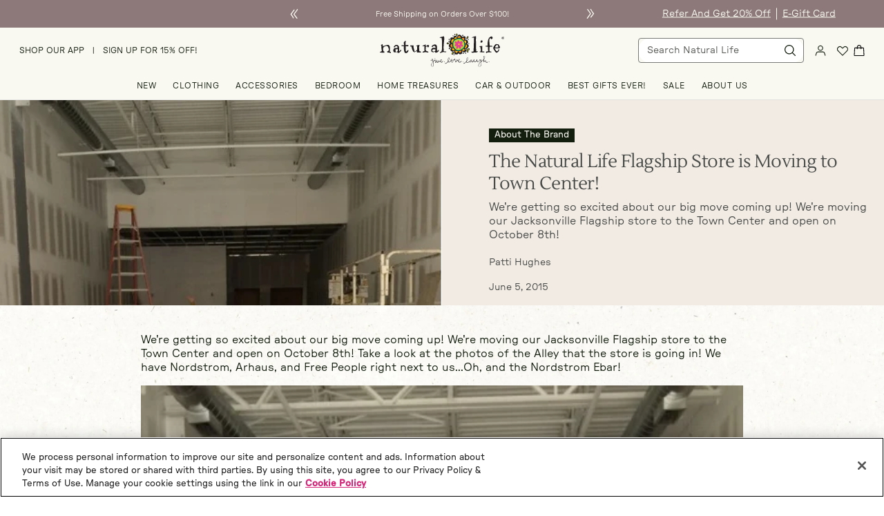

--- FILE ---
content_type: text/html; charset=utf-8
request_url: https://www.naturallife.com/blogs/natural_life_blog/the-natural-life-flagship-store-is-moving-to-town-center
body_size: 70650
content:
<!doctype html>
<html class="no-js" lang="en">
  <head><meta charset="utf-8">
<meta http-equiv="X-UA-Compatible" content="IE=edge">
<meta name="viewport" content="width=device-width,initial-scale=1">
<link rel="canonical" href="https://www.naturallife.com/blogs/natural_life_blog/the-natural-life-flagship-store-is-moving-to-town-center"><link rel="icon" type="image/png" href="//www.naturallife.com/cdn/shop/files/Flower-Logo-Favicon_a7ba0815-8d19-4072-bf10-ee2d30ef6364.png?crop=center&height=32&v=1724954465&width=32"><title>
  The Natural Life Flagship Store is Moving to Town Center!
</title>


  <meta name="description" content="We&#39;re getting so excited about our big move coming up! We&#39;re moving our Jacksonville Flagship store to the Town Center and open on October 8th! Take a look at the photos of the Alley that the store is going in! We have Nordstrom, Arhaus, and Free People right next to us...Oh, and the Nordstrom Ebar!">

<meta name="google-site-verification" content="eoiWvoPYgPhgsu8yRtZAS0Sk_7gsqS-VMbRxTJfizCM" />



  <meta name="robots" content="index, follow">

    
<!-- prettier-ignore -->
<script>
  window.dataLayer = window.dataLayer || [];
  // prettier-ignore
  dataLayer.push({
    'event': 'acn_gtm_init',
    'event_id': new Date().getTime() + '.' + Math.random().toString(36).substring(5),
    'template': {
      'active': "article",
      'name': "article",
      'directory': null
    },
    'localization': {
      'country': "US",
      'currency': "USD",
      'language': "en",
      'checkoutCurrency': null,
      'location': null
    },
  
  
  
  });
</script>
<!-- GTM ID added via Theme Settings -->
<script>
  (function (w, d, s, l, i) {
    w[l] = w[l] || [];
    w[l].push({ 'gtm.start': new Date().getTime(), event: 'gtm.js' });
    var f = d.getElementsByTagName(s)[0],
      j = d.createElement(s),
      dl = l != 'dataLayer' ? '&l=' + l : '';
    j.async = true;
    j.src = 'https://www.googletagmanager.com/gtm.js?id=' + i + dl;
    f.parentNode.insertBefore(j, f);
  })(window, document, 'script', 'dataLayer', 'GTM-T4R7V5PD');
</script>
<!-- End Google Tag Manager -->
<!-- prettier-ignore-end -->


<script src="//www.naturallife.com/cdn/shop/t/561/assets/global.min.js?v=122910211075341500821768866286" defer="defer"></script>

<script>
(function() {
 var name="nostojs";
 window[name]=window[name]||function(cb){(window[name].q=window[name].q||[]).push(cb);};
})();

// The Nosto team recommended including this as well so the recommendations would not automatically 
// load and we would have full control over their display
nostojs(api => api.setAutoLoad(false));
</script>
<script src="https://connect.nosto.com/script/shopify/nosto.js?merchant=shopify-40996569251" async></script>




<div id="algolia-queryrulecustomdata" class="hidden"></div>









  <script async="" src="//asset.fwcdn3.com/js/integrations/shopify.js"></script>
  <script async type="text/javascript" src="//asset.fwcdn3.com/js/fwn-async.js"></script>
  <script async="" src="//asset.fwscripts.com/js/live-helper.js" data-fwparam_chat_channel_id="5LNJXg" data-fwparam_live_helper_placement=""></script>
  <script>
    document.addEventListener('DOMContentLoaded', () => {
      setTimeout(() => {
        if (!document.querySelector('fw-live-helper')) {
          var n = document.createElement("fw-live-helper");
          document.body.appendChild(n);
        }
      }, 0);
    });
    // For when DOMContentLoaded event didn't fire on page due to lots of JS
    const intervalId = setInterval(() => {
      if (!document.querySelector('fw-live-helper')) {
        var n = document.createElement("fw-live-helper");
        document.body.appendChild(n);
      } else {
        clearInterval(intervalId);
      }
    }, 500);
  </script>

<script>  
  
  (function(Bedrock) {
    Bedrock.global_settings = {
      gift_message_note: "You have %s characters remaining (no emojis). Gift message does not apply to eGift cards.",
      gift_message_max_char: 154,
      color_filter_options: "Black,Blue,Green,Grey,Brown,Multicolored,Neutral,Orange,Pink,Purple,Red,Turquoise,White,Yellow,Gold,Silver",
      size_filter_options: "XS,XS\/S,S,S\/M,M,L,L\/XL,XL,XXL,XXXL,One Size,S (5-6),M (7-8),L (9-10),XL (10-11),Twin,Twin\/Twin XL,Standard,Full,Queen,Full\/Queen,Euro,King,2' x 3',2' x 8' Runner,5' x 7',84\" x 48\",84\" x 52\",96\" x 50\"",
      enable_custom_scroll_restoration_desktop: true,
      enable_custom_scroll_restoration_mobile: true,
      plp_number_of_results_per_page: 60,
      storefront_api_token: "5b188fa832e48874de49d68459755165"
    };
    Bedrock.language = {
      badges: {
        back_in_stock: "Back in Stock",
        best_seller: "Best Seller",
        top_rated: "Top Rated",
        sale: "Sale",
        new: "New",
      },
      bis_back_in_stock: "Back in Stock",
      bis_coming_soon: "Coming Soon",
      bis_cta_text: "Sign Up",
      bis_description:"We\u0026#39;ll let you know when it\u0026#39;s back!",
      bis_email_placeholder: "Enter your email address",
      bis_disclaimer: "We’ll send you an email once it arrives!",
      bis_thank_you: "Thank you for signing up!",
      style_singular: "style",
      style_plural: "styles",
      search_result_singular: "result found",
      search_result_plural: "results found",
      product_singular: "product",
      product_plural: "products",
      close_quick_add: "Close Quick Add",
      close_filters: "Close Filters",
      filter_button: "Filters",
      sort_button: "Sort",
      sort_by_label: "Sort by:",
      view_results: "Apply",
      no_results_for: "No results for",
      try_modifying: "Try modifying your search term.",
      featured_sort: "Featured",
      best_sellers_sort: "Best Sellers",
      newest_sort: "Newest",
      price_asc: "Price: Low to High",
      price_desc: "Price High to Low",
      select_options: "Select Options",
      add_to_cart: "Add to cart",
      write_a_review: "Write A Review",
      ask_a_question: "Ask A Question",
      reviews: "Reviews",
      questions: "Questions",
      filter_reviews: "Filter Reviews",
      search_reviews: "Search Reviews",
      filter_questions: "Filter Questions",
      search_questions: "Search Questions",
      submit: "submit",
      rating: "Rating",
      images_videos: "Images\/Videos",
      clear_all: "clear all",
      media: "Media",
      images: "Images",
      videos: "Videos",
      sort_by: "Sort By",
      helpfulness: "Helpfulness",
      rating_high_low: "Rating (high to low)",
      rating_low_high: "Rating (low to high)",
      newest: "Newest",
      oldest: "Oldest",
      has_answers: "Has Answers",
      verified_buyer: "Verified Buyer",
      user_recommends: "this user recommends this product",
      report_this_review: "Report this review",
      report_this_answer: "Report this answer",
      response_from: "Response from",
      show_more: "Show More",
      sorry_no_reviews: "Sorry, there are no results that match your criteria.",
      no_answers: "No answers yet, be the first respond",
      reset_filters: "Reset Filters",
      no_reviews_available: "No Reviews Available",
      showing: "showing",
      was_review_helpful: "was this review helpful?",
      was_answer_helpful: "was this answer helpful?",
      load_more: "Load More",
      load_previous: "Load Previous",
      search_placeholder: "Search Natural Life",
      total: "Total",
      discounts: "Promotions",
      subtotal: "Subtotal",
      subscription: {
        purchase_options: "Purchase Options",
        one_time_purchase: "One Time Purchase",
        auto_renew: "Auto Renews, skip or cancel anytime"
      },
      cart_messages: {
        shipping_heading: "Shipping Restrictions Apply",
        air_shipping_false: "This items in unable to ship outside of the 48 contiguous states or using expedited shipping methods",
        po_box_air_shipping_false: "This items in unable to ship outside of the 48 contiguous states, to PO Boxes or using expedited shipping methods",
        final_sale_message: "Final Sale",
        po_box_false: "This item is unable to ship to PO Boxes",
        ship_internationally_false: "This item is unable to ship internationally",
        po_internationally_air_false: "This item is unable to ship internationally, outside of the 48 contiguous states, to PO Boxes or using expedited shipping methods",
        internationally_air_false: "This item is unable to ship internationally, outside of the 48 contiguous states, or using expedited shipping methods",
      },
      shipping: {
        progress_message: "You’re only %s away from Free Shipping!",
        earned_message: "Yay! You’ve got Free Shipping!",
      }
    };
    Bedrock.shop_name = "Natural Life";
  })(window.Bedrock = window.Bedrock || {});
</script>



    
    
    <link rel="preconnect" href="https://use.typekit.net" crossorigin>
    <link rel="preconnect" href="https://p.typekit.net" crossorigin>
    <link rel="preload" as="style" href=https://use.typekit.net/xrw0rjp.css>
    

    
    <link rel="preload" as="font" href="//www.naturallife.com/cdn/shop/files/GT-Pressura-Extended-Text.woff2?v=4384271602952543194" type="font/woff2" crossorigin>
    <style>
      @font-face {
        font-family: "GT Pressura";
        src: url(//www.naturallife.com/cdn/shop/files/GT-Pressura-Extended-Text.woff2?v=4384271602952543194) format('woff2'),
             url(//www.naturallife.com/cdn/shop/files/GT-Pressura-Extended-Text.woff?v=5076676538479670898) format('woff');
        font-weight: 300;
        font-style: normal;
        font-display: swap;
      }
    </style><link href="//www.naturallife.com/cdn/shop/t/561/assets/main.min.css?v=78525823484527255461768866286" rel="stylesheet" type="text/css" media="all" />
<style>
    :root {
      /*
        Color Palette - Primary
      */
      --color-primary-900: #131E0F;
      --color-primary-800: #F9F9F2;
      --color-primary-700: #F1EBE4;
      --color-primary-600: rgba(0,0,0,0);
      --color-primary-500: rgba(0,0,0,0);
      --color-primary-400: rgba(0,0,0,0);
      --color-primary-300: rgba(0,0,0,0);
      --color-primary-200: rgba(0,0,0,0);
      --color-primary-100: rgba(0,0,0,0);
  
      /*
        Color Palette - Secondary
      */
      --color-secondary-900: #DBD0BA;
      --color-secondary-800: #DEDECF;
      --color-secondary-700: #D8E4E0;
      --color-secondary-600: rgba(0,0,0,0);
      --color-secondary-500: rgba(0,0,0,0);
      --color-secondary-400: rgba(0,0,0,0);
      --color-secondary-300: rgba(0,0,0,0);
      --color-secondary-200: rgba(0,0,0,0);
      --color-secondary-100: rgba(0,0,0,0);
  
      /*
        Color Palette - Tertiary
      */
      --color-tertiary-900: #D52479;
      --color-tertiary-800: #c9a9a6;
      --color-tertiary-700: #aa98a9;
      --color-tertiary-600: #8d7979;
      --color-tertiary-500: #708090;
      --color-tertiary-400: #5f786d;
      --color-tertiary-300: #b23a48;
      --color-tertiary-200: rgba(0,0,0,0);
      --color-tertiary-100: rgba(0,0,0,0);
  
      /*
        Color Palette - Grey Scales
      */
      --color-grey-950: #273024;
      --color-grey-900: #484A47;
      --color-grey-800: #787A77;
      --color-grey-700: #979896;
      --color-grey-600: #B3B3B3;
      --color-grey-500: #D1D1D1;
      --color-grey-400: #E1E0DE;
      --color-grey-300: #EEEDEC;
      --color-grey-200: #F3F3F3;
      --color-grey-100: #F9F9F9;
  
      /*
        Color Palette - Util
      */
      --color-util-red: #DA442F;
      --color-util-green: #3E7237;
      --color-util-yellow: #F9E531;
      --color-util-white: #FFFFFF;
      --color-util-black: #000000;
  
      /*
        Button Colors - Primary
      */
      --btn-primary-bg-default: var(--color-primary-800);
      --btn-primary-bg-hover: var(--color-primary-900);
      --btn-primary-text-default: var(--color-primary-900);
      --btn-primary-text-hover: var(--color-primary-800);
      --btn-primary-border-default: var(--color-primary-900);
      --btn-primary-border-hover: var(--color-primary-900);
      --btn-primary-outline-color: var(--color-grey-950);
  
      /*
        Button Colors - Secondary
      */
      --btn-secondary-bg-default: var(--color-primary-900);
      --btn-secondary-bg-hover: var(--color-primary-800);
      --btn-secondary-text-default: var(--color-primary-800);
      --btn-secondary-text-hover: var(--color-primary-900);
      --btn-secondary-border-default: var(--color-primary-900);
      --btn-secondary-border-hover: var(--color-primary-900);
      --btn-secondary-outline-color: var(--color-grey-950);
  
      /*
        Button Colors - Tertiary
      */
      --btn-tertiary-bg-default: var(--color-secondary-600);
      --btn-tertiary-bg-hover: var(--color-primary-800);
      --btn-tertiary-text-default: var(--color-util-white);
      --btn-tertiary-text-hover: var(--color-util-black);
      --btn-tertiary-border-default: var(--color-util-white);
      --btn-tertiary-border-hover: var(--color-util-white);
      --btn-tertiary-outline-color: var(--color-grey-950);
  
      /*
        Typography - Font families
      */
      --font-family-primary: 'GT Pressura';
      --font-family-secondary: 'Lustria';
      --font-family-tertiary: 'adventures-unlimited';
  
      /*
        Typography - Font sizes (reset Bedrock font sizes)
      */
      --display-desktop-size: 80px;
      --display-mobile-size: 50px;
      --h1-desktop-size: 36px;
      --h1-mobile-size: 30px;
      --h2-desktop-size: 30px;
      --h2-mobile-size: 26px;
      --h3-desktop-size: 26px;
      --h3-mobile-size: 22px;
      --h4-desktop-size: 24px;
      --h4-mobile-size: 20px;
      --h5-desktop-size: 20px;
      --h5-mobile-size: 15px;
      --h6-desktop-size: 15px;
      --h6-mobile-size: 15px;
      --h7-desktop-size: 13px;
      --h7-mobile-size: 13px;
      --font-size-lg: 18px;
      --font-size: 16px;
      --font-size-sm: 14px;
      --font-size-xs: 11px;
  
      /*
        Form - Inputs
      */
      --input-border-color-default: var(--color-grey-800);
      --input-border-color-hover: var(--color-grey-900);
      --input-text-color: var(--color-grey-900);
      --input-placeholder-color: var(--color-grey-800);
      --input-outline-color: var(--color-grey-800);
      --input-error-color: var(--color-util-red);
      --input-disabled-border-color: var(--color-grey-700);
      --input-disabled-background-color: var(--color-grey-400);
  
  
      /*
        Bedrock - Global Variables
      */
      --br-picker-option-border-radius: 0.25rem;
      --br-picker-swatch-border-radius: 9999px;
      --br-button-border-radius: 0.25rem;
      --br-icon-button-border-radius: 0.25rem;
      --br-input-border-radius: 0.25rem;
      --br-badge-border-radius: 0;
      --br-badge-primary-color: var(--color-primary-800);
      --br-badge-primary-background: var(--color-primary-900);
      --br-badge-primary-border-color: var(--color-primary-900);
      --br-z-index-modal: 99;
      --content-position-top: 126px; /* set fallback for combined height of header + preheader, value will be updated with js */
    }
  </style>
  <div id="icon-store" class="hidden"><!-- inject:svg -->
  <svg xmlns="http://www.w3.org/2000/svg" xmlns:xlink="http://www.w3.org/1999/xlink"><defs><clipPath id="a"><path fill="#fff" d="M0 0h18v18H0z"/></clipPath><clipPath id="a"><path fill="#fff" transform="translate(0 .25)" d="M0 0h13.5v13.5H0z"/></clipPath><clipPath id="a"><path fill="#fff" d="M0 0h18v18H0z"/></clipPath><clipPath id="a"><path fill="#fff" d="M0 0h18v18H0z"/></clipPath><clipPath id="a"><path fill="#fff" d="M0 0h18v18H0z"/></clipPath></defs><symbol id="account" viewBox="0 0 40 40"><g fill="none"><path d="M26.807 11.56a6.808 6.808 0 0 0-13.614 0 6.808 6.808 0 0 0 13.614 0Zm2.8 0c0 5.306-4.301 9.607-9.607 9.607-5.305 0-9.604-4.302-9.604-9.607s4.3-9.604 9.604-9.604c5.305 0 9.606 4.299 9.607 9.604ZM27.594 23.883c2.75 0 4.831.51 6.399 2.192 1.444 1.55 2.272 3.939 3.154 7.029l.008.022 1.223 4.568c.2.746-.245 1.513-.991 1.714a1.402 1.402 0 0 1-1.714-.992l-1.218-4.543c-.912-3.19-1.596-4.907-2.51-5.889-.791-.849-1.92-1.303-4.35-1.304H12.405c-2.432 0-3.56.455-4.35 1.304-.915.982-1.6 2.7-2.51 5.889l-1.218 4.543a1.401 1.401 0 0 1-2.706-.722l1.224-4.568.007-.022c.883-3.09 1.71-5.478 3.154-7.029 1.568-1.683 3.65-2.192 6.4-2.192h15.187Z" fill="currentColor"/></g></symbol><symbol id="box-puller" viewBox="0 0 18 18"><g fill="none"><path stroke="currentColor" d="m4.646 11.717 7.071-7.071M7.475 11.717l4.243-4.242"/></g></symbol><symbol id="cart"><g fill="none"><path fill-rule="evenodd" clip-rule="evenodd" d="M8 0c.856 0 1.676.351 2.281.977.592.612.93 1.438.944 2.302h.002v.486h2.69c.284 0 .558.117.76.325.201.209.315.492.315.787l.537 10.01c0 .296-.113.58-.315.788a1.058 1.058 0 0 1-.76.325H1.546c-.285 0-.559-.117-.76-.325a1.133 1.133 0 0 1-.315-.787l.537-10.011c0-.295.114-.578.316-.787.201-.208.475-.325.76-.325h2.689v-.486c.014-.864.353-1.69.945-2.302A3.175 3.175 0 0 1 8 0ZM1.546 14.888h12.908l-.538-10.011h-2.689v.746a.54.54 0 0 1-1.08 0v-.746H5.853v.745a.54.54 0 1 1-1.08 0v-.745h-2.69l-.537 10.01ZM8 1.112c-.57 0-1.118.235-1.521.652a2.26 2.26 0 0 0-.628 1.515h.002v.486h4.294v-.486a2.26 2.26 0 0 0-.626-1.515A2.117 2.117 0 0 0 8 1.112Z" fill="#000"/></g></symbol><symbol id="check-circle"><g fill="none"><path d="M10 0C4.48 0 0 4.48 0 10s4.48 10 10 10 10-4.48 10-10S15.52 0 10 0ZM8 15l-5-5 1.41-1.41L8 12.17l7.59-7.59L17 6l-9 9Z" fill="#4F4E4C"/></g></symbol><symbol id="check" viewBox="0 0 40 40"><g fill="none"><path d="M39.531 7.733 13.932 33.332a1.6 1.6 0 0 1-2.264 0l-11.2-11.2a1.6 1.6 0 1 1 2.265-2.264L12.8 29.938l24.467-24.47a1.6 1.6 0 0 1 2.264 2.265Z" fill="currentColor"/></g></symbol><symbol id="chevron-down" viewBox="0 0 40 40"><g fill="none"><path d="M.027 12.474c2.006-1.576 2.78-1.722 4.883-.175 4.841 3.545 9.627 7.207 14.4 10.869 2.434 1.867 2.544 1.882 4.951-.044 3.79-3.02 7.608-5.982 11.426-8.958.345-.277.76-.467 1.12-.73.982-.743 1.992-.933 2.766.19.816 1.168.374 2.32-.595 3.064-4.896 3.779-9.848 7.484-14.758 11.22-1.757 1.327-3.403 1.064-5.035-.22-3.804-3.005-7.58-6.04-11.412-8.987-1.051-.816-2.324-1.313-3.403-2.086-1.493-1.08-2.918-2.276-4.37-3.428v-.7l.027-.015Z" fill="currentColor"/></g></symbol><symbol id="chevron-left" viewBox="0 0 40 40"><g fill="none"><path fill-rule="evenodd" clip-rule="evenodd" d="M33.914 4.91c1.547-2.102 1.401-2.877-.175-4.882L33.725 0h-.7c-.32.402-.642.802-.965 1.203-.842 1.044-1.683 2.088-2.464 3.168-.359.5-.658 1.044-.958 1.587-.345.626-.69 1.253-1.128 1.816-2.122 2.758-4.289 5.488-6.458 8.22-.843 1.063-1.688 2.126-2.53 3.191-1.283 1.632-1.546 3.278-.218 5.035 1.29 1.696 2.576 3.397 3.864 5.099 2.44 3.226 4.881 6.455 7.355 9.66.744.968 1.897 1.41 3.064.595 1.123-.775.933-1.785.19-2.767-.119-.162-.223-.336-.326-.509-.126-.21-.252-.421-.404-.611l-1.378-1.768a1113.153 1113.153 0 0 0-7.58-9.657c-1.926-2.407-1.911-2.518-.044-4.952 3.662-4.772 7.324-9.558 10.87-14.4ZM21.35 4.404c.089-.248.182-.508.294-.777v-.014c-.12-.17-.228-.37-.334-.566-.231-.426-.455-.838-.775-.914-.598-.138-1.415.207-2.013.54-.374.21-.646.6-.912.98-.065.094-.13.188-.197.278-1.409 1.904-2.814 3.81-4.219 5.717-2.29 3.105-4.578 6.21-6.883 9.305-1.649 2.2-1.824 3.762-.058 5.823 3.311 3.887 6.17 7.995 8.286 12.573.248.54.876 1.107 1.445 1.26.583.151 1.809-.056 1.882-.333.248-.83.364-1.895.014-2.656-2.013-4.412-4.479-8.603-7.849-12.241-1.021-1.107-.89-1.923-.014-3.03 1.156-1.448 2.236-2.956 3.316-4.465.487-.68.975-1.36 1.469-2.035.661-.904 1.326-1.805 1.99-2.705 1.33-1.802 2.659-3.603 3.962-5.429.262-.376.42-.82.596-1.311Z" fill="currentColor"/></g></symbol><symbol id="chevron-right" viewBox="0 0 40 40"><g fill="none"><path fill-rule="evenodd" clip-rule="evenodd" d="M33.093 21.778c.63-.886 1.26-1.772 1.894-2.654h.014v-.656c-.204-.23-.41-.46-.617-.69a46.011 46.011 0 0 1-1.408-1.617c-.481-.593-.973-1.181-1.464-1.77-1.365-1.634-2.734-3.272-3.908-5.029-1.49-2.232-2.753-4.607-4.012-6.975-.196-.37-.392-.738-.59-1.106C22.3-.03 21.185-.262 20.097.257c-1.226.573-.813 1.72-.303 2.69.33.627.702 1.228 1.074 1.828.7 1.117 1.38 2.247 2.06 3.378 1.624 2.699 3.248 5.397 5.131 7.899 2.59 3.437 2.504 3.538.878 5.456-.209.246-.442.521-.699.838a199.135 199.135 0 0 1-2.97 3.547c-1.265 1.487-2.53 2.974-3.738 4.507a8.59 8.59 0 0 0-1.626 3.386c-.138.641.469 1.98.978 2.102.661.164 1.819-.328 2.3-.914 2.136-2.553 4.12-5.23 6.103-7.905 1.286-1.747 2.547-3.52 3.809-5.29Zm-13.501 1.706c1.024-1.347 2.086-2.743 2.086-5.029l.014-.013a4.668 4.668 0 0 1-.087-.266c-.118-.38-.304-.984-.657-1.482-3.513-5.01-7.067-9.98-10.635-14.949C9.253.285 7.503-.385 6.69.312c-.716.614-.4 2.47.593 3.768 1.556 2.034 3.1 4.068 4.615 6.13l.624.848c1.6 2.176 3.206 4.358 4.693 6.605.386.587.606 1.789.262 2.28-1.568 2.27-3.214 4.487-4.86 6.704-.956 1.288-1.913 2.577-2.855 3.877-1.529 2.116-3.044 4.232-4.45 6.43-.647 1.01-.233 1.952.73 2.703.928.72 1.524.164 2.091-.363l.17-.156c.423-.396.768-.892 1.106-1.377l.105-.152c1.016-1.426 2.032-2.85 3.048-4.272 2.156-3.017 4.31-6.032 6.444-9.066.188-.265.386-.525.586-.787Z" fill="currentColor"/></g></symbol><symbol id="chevron-up" viewBox="0 0 40 40"><g fill="none"><path d="M.028 27.526c2.005 1.576 2.78 1.722 4.882.175 4.842-3.545 9.628-7.207 14.4-10.869 2.434-1.867 2.545-1.882 4.952.044 3.79 3.02 7.607 5.982 11.425 8.958.346.277.76.467 1.12.73.982.743 1.992.933 2.767-.19.816-1.168.373-2.32-.595-3.064-4.897-3.779-9.848-7.484-14.759-11.22-1.757-1.327-3.403-1.064-5.035.22-3.804 3.005-7.58 6.04-11.411 8.987-1.052.816-2.324 1.313-3.403 2.086C2.877 24.463 1.452 25.659 0 26.81v.7l.028.015Z" fill="currentColor"/></g></symbol><symbol id="circle-check" viewBox="0 0 40 40"><g fill="none"><path d="M28.78 14.296a1.537 1.537 0 0 1 0 2.177l-10.768 10.77a1.537 1.537 0 0 1-2.177 0l-4.616-4.616a1.54 1.54 0 0 1 2.177-2.177l3.527 3.529 9.68-9.683a1.538 1.538 0 0 1 2.178 0ZM40 20A20 20 0 1 1 20 0a20.021 20.021 0 0 1 20 20Zm-3.077 0A16.923 16.923 0 1 0 20 36.923 16.942 16.942 0 0 0 36.923 20Z" fill="currentColor"/></g></symbol><symbol id="circle-question" viewBox="0 0 18 18"><g fill="none"><g clip-path="url(#a)"><path d="M8.25 13.5h1.5V12h-1.5v1.5ZM9 1.5C4.86 1.5 1.5 4.86 1.5 9c0 4.14 3.36 7.5 7.5 7.5 4.14 0 7.5-3.36 7.5-7.5 0-4.14-3.36-7.5-7.5-7.5ZM9 15c-3.308 0-6-2.693-6-6 0-3.308 2.692-6 6-6 3.307 0 6 2.692 6 6 0 3.307-2.693 6-6 6ZM9 4.5a3 3 0 0 0-3 3h1.5C7.5 6.675 8.175 6 9 6s1.5.675 1.5 1.5c0 1.5-2.25 1.313-2.25 3.75h1.5C9.75 9.562 12 9.375 12 7.5a3 3 0 0 0-3-3Z" fill="currentColor"/></g></g></symbol><symbol id="close" viewBox="0 0 40 40"><g fill="none"><path d="M39.414 36.584a2.002 2.002 0 0 1-2.18 3.264 2.002 2.002 0 0 1-.65-.434L20 22.827 3.416 39.414a2 2 0 1 1-2.83-2.83L17.173 20 .586 3.416a2.001 2.001 0 1 1 2.83-2.83L20 17.173 36.584.586a2 2 0 1 1 2.83 2.83L22.827 20l16.587 16.584Z" fill="currentColor"/></g></symbol><symbol id="comment" viewBox="0 0 14 14"><g fill="none"><g clip-path="url(#a)"><path d="M13.5.25H.007L0 13.75l2.7-2.7h10.8V.25Z" fill="currentColor"/></g></g></symbol><symbol id="community" viewBox="0 0 18 18"><g fill="none"><g clip-path="url(#a)"><path d="M9 9.563c1.223 0 2.303.292 3.18.675.81.36 1.32 1.17 1.32 2.047V13.5h-9v-1.207c0-.885.51-1.695 1.32-2.048A7.83 7.83 0 0 1 9 9.563ZM3 9.75c.825 0 1.5-.675 1.5-1.5s-.675-1.5-1.5-1.5-1.5.675-1.5 1.5.675 1.5 1.5 1.5Zm.848.825A5.237 5.237 0 0 0 3 10.5c-.743 0-1.448.158-2.085.435-.555.24-.915.78-.915 1.387V13.5h3.375v-1.207c0-.623.172-1.208.473-1.718ZM15 9.75c.825 0 1.5-.675 1.5-1.5s-.675-1.5-1.5-1.5-1.5.675-1.5 1.5.675 1.5 1.5 1.5Zm3 2.572c0-.607-.36-1.147-.915-1.387A5.213 5.213 0 0 0 15 10.5c-.293 0-.57.03-.848.075.3.51.473 1.095.473 1.718V13.5H18v-1.178ZM9 4.5a2.247 2.247 0 0 1 2.25 2.25A2.247 2.247 0 0 1 9 9a2.247 2.247 0 0 1-2.25-2.25A2.247 2.247 0 0 1 9 4.5Z" fill="currentColor"/></g></g></symbol><symbol id="divider-minus" viewBox="0 0 24 24"><path d="M20 13.286H4V11h16v2.286Z"/></symbol><symbol id="divider-slash" viewBox="0 0 18 18"><g fill="none"><path d="m6.588 15.94 3.624-13.523.966.26-3.624 13.522-.966-.259Z" fill="currentColor"/></g></symbol><symbol id="facebook"><g fill="none"><path d="M13.887 23.025v-10.16h3.753l.562-3.96h-4.315V6.376c0-1.146.35-1.927 2.16-1.927l2.307-.001V.906c-.4-.048-1.77-.156-3.363-.156-3.326 0-5.604 1.845-5.604 5.234v2.92H5.625v3.96h3.762v10.161h4.5Z" fill="#131E0F"/></g></symbol><symbol id="filter" viewBox="0 0 40 40"><g fill="none"><path d="M1.667 10.846h6.875a6.666 6.666 0 0 0 12.916 0h16.875a1.667 1.667 0 1 0 0-3.333H21.458a6.666 6.666 0 0 0-12.916 0H1.667a1.667 1.667 0 0 0 0 3.333Zm13.333-5a3.333 3.333 0 1 1 0 6.667 3.333 3.333 0 0 1 0-6.667Zm23.333 21.667h-3.541a6.667 6.667 0 0 0-12.917 0H1.667a1.667 1.667 0 0 0 0 3.333h20.208a6.667 6.667 0 0 0 12.917 0h3.541a1.667 1.667 0 1 0 0-3.333Zm-10 5a3.333 3.333 0 1 1 0-6.667 3.333 3.333 0 0 1 0 6.667Z" fill="currentColor"/></g></symbol><symbol id="hamburger" viewBox="0 0 25 25"><g fill="none"><path d="M24.5 13.5a1 1 0 0 1-1 1h-22a1 1 0 0 1 0-2h22a1 1 0 0 1 1 1Zm-23-7h22a1 1 0 1 0 0-2h-22a1 1 0 0 0 0 2Zm22 14h-22a1 1 0 0 0 0 2h22a1 1 0 0 0 0-2Z" fill="currentColor"/></g></symbol><symbol id="heart" viewBox="0 0 40 40"><g fill="none"><path d="M36.969 8.048a10.369 10.369 0 0 0-14.627-.018l-2.336 2.17-2.337-2.177A10.356 10.356 0 0 0 3.044 22.689l15.953 16.188a1.43 1.43 0 0 0 2.036 0L36.969 22.69a10.356 10.356 0 0 0 0-14.641Zm-2.027 12.635L20.006 35.83 5.061 20.668a7.5 7.5 0 0 1 10.606-10.606l.036.036 3.33 3.098a1.429 1.429 0 0 0 1.946 0l3.33-3.098.036-.036a7.5 7.5 0 0 1 10.6 10.613l-.003.008Z" fill="currentColor"/></g></symbol><symbol id="instagram"><g fill="none"><path d="M17.451 8.146a1.33 1.33 0 1 0 0-2.659 1.33 1.33 0 0 0 0 2.66Z" fill="#131E0F"/><path fill-rule="evenodd" clip-rule="evenodd" d="M12.135 6.817a5.32 5.32 0 0 0-5.317 5.317 5.32 5.32 0 0 0 5.317 5.317 5.32 5.32 0 0 0 5.317-5.317 5.32 5.32 0 0 0-5.317-5.317Zm-2.66 5.317a2.66 2.66 0 0 0 2.66 2.659 2.663 2.663 0 0 0 2.658-2.659 2.66 2.66 0 0 0-5.317 0Z" fill="#131E0F"/><path fill-rule="evenodd" clip-rule="evenodd" d="M22.21 5.165a5.198 5.198 0 0 0-1.225-1.882 5.197 5.197 0 0 0-1.882-1.224c-.674-.263-1.454-.444-2.58-.493l-.02-.001c-1.119-.049-1.492-.065-4.369-.065-2.893 0-3.254.008-4.388.066-1.134.05-1.907.23-2.58.493a5.198 5.198 0 0 0-1.883 1.224A5.198 5.198 0 0 0 2.06 5.165c-.263.674-.444 1.455-.493 2.58l-.001.02c-.049 1.119-.065 1.493-.065 4.37 0 2.892.008 3.254.066 4.388.05 1.134.23 1.906.493 2.58.271.699.633 1.29 1.224 1.882a5.198 5.198 0 0 0 1.882 1.225c.674.263 1.455.443 2.58.493h.02c1.119.05 1.493.066 4.37.066 2.892 0 3.254-.009 4.388-.066 1.134-.05 1.906-.23 2.58-.493a5.197 5.197 0 0 0 1.882-1.225 5.197 5.197 0 0 0 1.225-1.882c.263-.674.443-1.454.493-2.58v-.02c.05-1.119.066-1.492.066-4.369 0-2.893-.009-3.254-.066-4.388-.05-1.134-.23-1.907-.493-2.58Zm-2.16 10.897c-.045.946-.203 1.464-.338 1.802a3.01 3.01 0 0 1-.729 1.12c-.338.337-.66.548-1.119.728-.345.135-.856.293-1.802.338l-.049.002c-.99.043-1.322.058-3.879.058-2.598 0-2.906-.008-3.928-.06-.946-.045-1.464-.203-1.802-.338a3.011 3.011 0 0 1-1.119-.729 3.043 3.043 0 0 1-.728-1.119c-.136-.345-.293-.856-.338-1.802l-.002-.04c-.044-.997-.058-1.331-.058-3.888 0-2.59.007-2.906.06-3.927.045-.947.202-1.465.338-1.803.172-.45.39-.78.728-1.119.338-.338.661-.548 1.12-.728.345-.136.855-.293 1.801-.338l.041-.002c.997-.044 1.33-.058 3.887-.058 2.591 0 2.907.007 3.928.06.946.045 1.464.202 1.802.338.451.172.781.39 1.12.728.337.338.548.661.728 1.12.135.345.293.855.338 1.802l.002.04c.043.997.058 1.33.058 3.887 0 2.567-.015 2.9-.059 3.899l-.001.03Z" fill="#131E0F"/></g></symbol><symbol id="left-arrow" viewBox="0 0 28 28"><g fill="none"><path d="M27.334 12.333H7.05l9.317-9.317L14 .666.667 14 14 27.333l2.35-2.35-9.3-9.317h20.284v-3.333Z" fill="currentColor"/></g></symbol><symbol id="linkedin"><path d="M19 3H5a2 2 0 0 0-2 2v14a2 2 0 0 0 2 2h14a2 2 0 0 0 2-2V5a2 2 0 0 0-2-2zM9 17H6.477v-7H9v7zM7.694 8.717c-.771 0-1.286-.514-1.286-1.2s.514-1.2 1.371-1.2c.771 0 1.286.514 1.286 1.2s-.514 1.2-1.371 1.2zM18 17h-2.442v-3.826c0-1.058-.651-1.302-.895-1.302s-1.058.163-1.058 1.302V17h-2.523v-7h2.523v.977c.325-.57.976-.977 2.197-.977S18 10.977 18 13.174V17z"/></symbol><symbol id="loading" viewBox="0 0 19 18"><g fill="none"><path fill-rule="evenodd" clip-rule="evenodd" d="M13.953 4.054a7.012 7.012 0 0 1 .193 9.71h1.286v1.671h-4.14v-4.14h1.671v1.285a5.346 5.346 0 0 0-.193-7.343 5.344 5.344 0 0 0-4.655-1.492l-.039.013V2.06a6.969 6.969 0 0 1 5.877 1.994Zm-9.902 9.902a7.012 7.012 0 0 1-.193-9.71H2.572V2.576h4.14v4.14H5.042V5.43a5.346 5.346 0 0 0 .193 7.343 5.344 5.344 0 0 0 4.655 1.492l.039-.013v1.698a6.968 6.968 0 0 1-5.877-1.994Z" fill="currentColor"/></g></symbol><symbol id="lock" viewBox="0 0 19 18"><g fill="none"><path d="M14.665 6.668h-2V5.475c0-1.74-1.273-3.293-3.006-3.46A3.338 3.338 0 0 0 6 5.335v1.333H4V16h10.665V6.668Zm-5.332 6c-.734 0-1.334-.6-1.334-1.334C8 10.6 8.6 10 9.333 10c.733 0 1.333.6 1.333 1.333s-.6 1.333-1.333 1.333Zm-2-6V5.335c0-1.107.893-2 2-2 1.106 0 2 .893 2 2v1.333h-4Z" fill="currentColor"/></g></symbol><symbol id="minus" viewBox="0 0 40 40"><g fill="none"><path fill-rule="evenodd" clip-rule="evenodd" d="M40 21.875H0v-3.75h40v3.75Z" fill="currentColor"/></g></symbol><symbol id="pinterest"><g fill="none"><path d="M11.995 0C5.361 0 0 5.37 0 11.995c0 5.084 3.16 9.428 7.622 11.176-.109-.948-.198-2.41.039-3.446.217-.938 1.402-5.963 1.402-5.963s-.355-.72-.355-1.777c0-1.668.967-2.912 2.171-2.912 1.027 0 1.52.77 1.52 1.688 0 1.027-.65 2.567-.996 3.998-.287 1.195.602 2.172 1.777 2.172 2.132 0 3.771-2.25 3.771-5.489 0-2.873-2.063-4.877-5.015-4.877-3.416 0-5.42 2.557-5.42 5.203 0 1.027.395 2.132.888 2.735a.357.357 0 0 1 .08.345c-.09.375-.297 1.195-.336 1.363-.05.217-.178.266-.405.158-1.481-.711-2.409-2.903-2.409-4.66 0-3.781 2.745-7.257 7.928-7.257 4.156 0 7.394 2.962 7.394 6.931 0 4.137-2.606 7.464-6.22 7.464-1.214 0-2.36-.632-2.744-1.383l-.75 2.854c-.267 1.046-.998 2.35-1.491 3.149a12.05 12.05 0 0 0 3.554.533C18.629 24 24 18.63 24 12.005 23.99 5.37 18.62 0 11.995 0Z" fill="#131E0F"/></g></symbol><symbol id="placeholder" viewBox="0 0 18 18"><g fill="none"><g clip-path="url(#a)" stroke="currentColor"><path d="M.5.5h17v17H.5V.5Z" fill="#B3B0AF"/><path d="m-.354 18.646 19-19M18.646 18.354l-19-19"/></g></g></symbol><symbol id="plus" viewBox="0 0 40 40"><g fill="none"><path fill-rule="evenodd" clip-rule="evenodd" d="M18.125 18.125V0h3.75v18.125H40v3.75H21.875V40h-3.75V21.875H0v-3.75h18.125Z" fill="currentColor"/></g></symbol><symbol id="quote-close" viewBox="0 0 36 29"><g fill="none"><path d="m22.977 28.27-2.118-2.54c5.294-2.965 8.047-6.46 8.047-10.165 0-1.694-.106-1.8-3.388-2.541-2.86-.742-4.765-3.177-4.765-6.142 0-3.917 3.176-6.882 7.2-6.882C32.612 0 36 4.024 36 9.53c0 7.835-4.87 14.929-13.023 18.74Zm-20.753 0L.106 25.73c5.294-2.965 8.047-6.46 8.047-10.165 0-1.694-.106-1.8-3.388-2.541C1.905 12.282 0 9.847 0 6.882 0 2.965 3.176 0 7.2 0c4.659 0 8.047 4.024 8.047 9.53 0 7.835-4.87 14.929-13.023 18.74Z" fill="#000"/></g></symbol><symbol id="quote-open" viewBox="0 0 36 29"><g fill="none"><path d="m13.024 0 2.117 2.541C9.847 5.506 7.094 9 7.094 12.706c0 1.694.106 1.8 3.388 2.541 2.86.741 4.765 3.177 4.765 6.141 0 3.918-3.176 6.883-7.2 6.883C3.388 28.27 0 24.247 0 18.74 0 10.906 4.87 3.811 13.024 0Zm20.753 0 2.117 2.541C30.6 5.506 27.847 9 27.847 12.706c0 1.694.106 1.8 3.388 2.541 2.86.741 4.765 3.177 4.765 6.141 0 3.918-3.176 6.883-7.2 6.883-4.659 0-8.047-4.024-8.047-9.53 0-7.835 4.87-14.93 13.023-18.741Z" fill="#000"/></g></symbol><symbol id="right-arrow" viewBox="0 0 16 16"><g fill="none"><path d="M8 0 6.59 1.41 12.17 7H0v2h12.17l-5.58 5.59L8 16l8-8-8-8Z" fill="currentColor"/></g></symbol><symbol id="search"><g fill="none"><path d="m15.82 14.95-3.848-3.847a6.77 6.77 0 1 0-.869.87l3.847 3.847a.614.614 0 1 0 .87-.87ZM1.246 6.779A5.532 5.532 0 1 1 6.78 12.31 5.538 5.538 0 0 1 1.246 6.78Z" fill="#131E0F"/></g></symbol><symbol id="spotify" viewBox="0 0 30 30"><g fill="none"><path fill-rule="evenodd" clip-rule="evenodd" d="M0 15C0 6.715 6.715 0 15 0c8.285.001 15 6.715 15 15s-6.715 15-15 15S0 23.285 0 15Zm21.301 7.056a.934.934 0 0 0 .268-1.708C17.615 17.932 12.714 17.37 7 18.676a.935.935 0 1 0 .417 1.822c5.22-1.192 9.655-.706 13.177 1.447.211.13.466.17.707.11Zm2.414-4.505a1.17 1.17 0 0 1-1.61.384c-4.03-2.478-10.178-3.195-14.946-1.748a1.17 1.17 0 1 1-.68-2.237c5.447-1.653 12.22-.853 16.85 1.993.55.338.724 1.058.386 1.608Zm-17.27-5.989c4.616-1.4 12.592-1.136 17.427 1.735a1.403 1.403 0 0 0 1.432-2.414C19.738 7.58 10.93 7.27 5.632 8.877a1.402 1.402 0 1 0 .814 2.685Z" fill="currentColor"/></g></symbol><symbol id="star-border" viewBox="0 0 40 40"><g fill="none"><path d="M3.671 39.95c-.453 0-.982-.101-1.561-.353l-.403-.176-.202-.378c-.755-1.31-.075-3.097.303-4.155.554-1.51 1.108-2.87 1.662-4.23.654-1.612 1.309-3.249 1.888-4.885.076-.227 0-.781-.1-.932-1.234-1.687-2.594-3.248-4.13-4.96-1.26-1.436-1.234-2.594-1.008-3.3.227-.705.882-1.586 2.594-1.938 1.99-.403 4.004-.655 5.943-.907l1.007-.126c2.795-.352 4.004-1.31 4.306-3.374l.1-.353.429-.931c.302-.68.504-1.108.856-1.788.856-1.612 1.712-3.249 2.493-4.91.504-1.109 1.612-2.393 3.928-2.242.932.076 1.914.957 2.04 1.813.302 2.015.529 4.03.73 5.742l.177 1.435v.075c-.026 1.612.277 2.267.528 2.519.076.075.328.302 1.083.251 2.015-.125 4.054-.402 6.044-.63.881-.1 1.788-.226 2.669-.327l.277-.05c.327-.05.755-.126 1.209-.05.453.075.83.226 1.158.378l1.057.402.152.857c.126 1.057-1.008 2.115-1.159 2.216-2.82 2.492-5.64 4.985-8.511 7.403-.831.68-.831 1.007-.453 1.788 1.158 2.316 2.24 4.683 3.324 7.025l1.309 2.82c.504 1.058.453 2.191-.1 3.047-.53.806-1.436 1.21-2.519 1.21-1.183-.026-2.896-.253-4.205-1.084-2.694-1.712-5.313-3.626-7.831-5.49l-.655-.477c-.353-.277-.428-.252-.756 0L7.448 38.06c-.15.126-.327.227-.503.328-.152.1-.303.2-.429.276C5.66 39.32 4.804 40 3.621 40l.05-.05Zm12.767-29.185c-.78 4.583-5.036 5.137-6.447 5.313l-1.007.126c-1.914.252-3.878.478-5.766.881-.504.1-.705.252-.73.302 0 .026.075.328.503.806 1.561 1.763 2.971 3.374 4.256 5.137.604.831.806 2.266.453 3.299-.604 1.662-1.26 3.324-1.914 4.986-.529 1.334-1.083 2.694-1.586 4.029-.353.906-.479 1.46-.529 1.788.302 0 .58-.202 1.184-.68.327-.252.528-.378.73-.53l3.147-2.265 7.152-5.188c1.209-.881 2.493-.856 3.727.025l.654.479c2.493 1.838 5.062 3.727 7.706 5.389.655.403 1.687.654 2.92.68.228 0 .303-.05.328-.076.05-.076.05-.277-.075-.58l-1.31-2.845c-1.082-2.341-2.14-4.658-3.298-6.95-.932-1.863-.58-3.45 1.082-4.834a386.172 386.172 0 0 0 7.706-6.699c-.881.101-1.763.202-2.619.328-2.014.252-4.105.528-6.195.654-1.234.076-2.24-.226-2.971-.957-1.209-1.158-1.335-2.97-1.335-4.28l-.15-1.285c-.177-1.586-.404-3.45-.68-5.338-.655 0-1.008.277-1.234.806a117.672 117.672 0 0 1-2.544 5.036 24.15 24.15 0 0 0-.78 1.637l-.353.806h-.025Z" fill="currentColor"/></g></symbol><symbol id="star-empty"><path fill="#ccc" d="M7.415.053 8.627 5.48l5.95-.609-5.2 2.745 2.464 5.05-4.426-3.73-4.427 3.73 2.464-5.05-5.2-2.745 5.95.609L7.415.053Z"/></symbol><symbol id="star-filled" viewBox="0 0 40 40"><g fill="none"><path d="M28.855 23.838c1.16 2.32 2.244 4.69 3.329 7.06l1.31 2.799c.505 1.084.454 2.218-.1 3.05-.53.807-1.437 1.21-2.522 1.21-1.185-.025-2.874-.251-4.185-1.083-2.698-1.715-5.32-3.631-7.841-5.497l-.681-.479c-.378-.302-.454-.252-.756-.025l-9.91 7.186a5.71 5.71 0 0 1-.503.327c-.152.101-.303.202-.429.303C5.735 39.344 4.877 40 3.693 40c-.48 0-.984-.1-1.589-.328l-.378-.176-.227-.379c-.756-1.31-.075-3.075.303-4.16.58-1.487 1.11-2.849 1.664-4.21a164.871 164.871 0 0 0 1.89-4.917c.076-.227 0-.781-.1-.933-1.236-1.689-2.597-3.252-4.135-4.992-1.26-1.412-1.235-2.572-.983-3.303.227-.68.857-1.588 2.597-1.941 1.991-.404 4.008-.656 5.975-.908l.983-.126c2.8-.353 4.01-1.311 4.312-3.379l.1-.327.43-.958c.302-.681.504-1.11.857-1.765.857-1.64 1.689-3.278 2.47-4.942.53-1.084 1.64-2.395 3.959-2.244.908.076 1.89.958 2.017 1.84.302 2.018.555 4.035.756 5.724l.177 1.462v.076c-.05 1.614.277 2.27.53 2.521.075.076.327.303 1.084.252 2.017-.126 4.059-.403 6.05-.63a86.062 86.062 0 0 1 2.673-.328l.278-.05c.327-.05.73-.126 1.21-.05.428.05.832.226 1.16.352l1.059.404.15.832c.127 1.059-1.033 2.118-1.159 2.244-2.824 2.496-5.622 4.967-8.497 7.387-.832.706-.832 1.009-.454 1.79Z" fill="currentColor"/></g></symbol><symbol id="star-half" viewBox="0 0 40 40"><g fill="none"><path d="M37.735 11.172c-.328-.126-.73-.277-1.16-.353-.453-.076-.881 0-1.209.05l-.277.05c-.907.102-1.79.202-2.671.329-1.99.252-4.032.504-6.048.63-.756.05-.983-.177-1.084-.252-.252-.252-.554-.908-.529-2.52V9.03l-.176-1.36c-.202-1.714-.428-3.78-.73-5.822-.152-.882-1.135-1.764-2.042-1.84-2.318-.125-3.427 1.16-3.931 2.243-.781 1.663-1.638 3.301-2.495 4.94a22.76 22.76 0 0 0-.857 1.763l-.428.958-.1.353c-.303 2.04-1.513 2.998-4.31 3.351l-.983.126c-1.965.252-3.981.504-5.972.907-1.739.353-2.369 1.26-2.595 1.966-.252.706-.278 1.865.982 3.301 1.538 1.714 2.898 3.276 4.133 4.964.1.152.176.706.1.933-.579 1.663-1.234 3.3-1.89 4.914a125.938 125.938 0 0 0-1.637 4.233c-.403 1.059-1.084 2.822-.328 4.158l.227.378.403.151c.58.252 1.084.353 1.563.353 1.184 0 2.04-.68 2.898-1.336.1-.1.252-.201.403-.302.176-.1.353-.202.504-.328l9.903-7.181c.302-.227.378-.252.756 0l.706.504c2.52 1.84 5.115 3.754 7.811 5.468 1.31.831 3 1.058 4.209 1.083 1.058 0 1.99-.403 2.495-1.21.554-.83.604-1.965.1-3.023l-1.285-2.822c-1.109-2.37-2.192-4.738-3.351-7.056-.378-.781-.378-1.084.453-1.764 2.873-2.42 5.695-4.914 8.543-7.434.756-.454 1.058-1.058 1.058-2.117V11.6l-1.159-.453v.025Zm-10.08 8.946c-1.638 1.386-1.99 2.973-1.058 4.838 1.134 2.293 2.217 4.637 3.301 6.98l1.31 2.822c.126.303.126.53.076.58-.025.05-.126.076-.328.076-1.26-.026-2.293-.278-2.948-.68-2.62-1.664-5.166-3.554-7.66-5.368l-.227-.177V3.386s.025-.025.025-.05c.252-.53.605-.832 1.26-.806.252 1.915.479 3.83.68 5.417l.151 1.21c-.025 1.31.101 3.15 1.31 4.284.757.73 1.765 1.033 3 .957 2.066-.15 4.157-.403 6.173-.655a95.074 95.074 0 0 1 2.646-.327c-2.57 2.293-5.09 4.51-7.71 6.703Z" fill="currentColor"/></g></symbol><symbol id="tag" viewBox="0 0 19 18"><g fill="none"><path d="M16 9.386 8.607 2H2v6.607l7.386 7.386L16 9.386ZM4.352 5.361c-.557 0-1.008-.45-1.008-1.009 0-.557.45-1.008 1.008-1.008s1.009.45 1.009 1.008-.45 1.009-1.009 1.009Z" fill="currentColor"/></g></symbol><symbol id="thumb-down" viewBox="0 0 16 14"><g fill="none"><path d="m6.422 13.539 5.214-4.86V0H2.684L0 5.822V8.8h6.044l-.815 3.642 1.193 1.097ZM13.09 0H16v8.123h-2.91V0Z" fill="#000"/></g></symbol><symbol id="thumb-up" viewBox="0 0 16 14"><g fill="none"><path d="M9.578 0 4.364 4.86v8.678h8.952L16 7.718V4.738H9.956l.815-3.641L9.578 0ZM2.91 13.539H0V5.415h2.91v8.123Z" fill="#000"/></g></symbol><symbol id="tiktok"><g fill="none"><path d="M22.576 6.008A6.069 6.069 0 0 1 16.506 0h-3.919v10.707l-.005 5.863a3.552 3.552 0 0 1-5.374 3.041 3.539 3.539 0 0 1-1.732-2.99 3.552 3.552 0 0 1 4.67-3.422V9.228a7.507 7.507 0 0 0-1.131-.084 7.515 7.515 0 0 0-5.647 2.525 7.37 7.37 0 0 0-1.854 4.436 7.344 7.344 0 0 0 2.188 5.717A7.51 7.51 0 0 0 9.016 24c.38 0 .76-.028 1.13-.084a7.5 7.5 0 0 0 4.182-2.094 7.333 7.333 0 0 0 2.202-5.22l-.019-8.758a9.71 9.71 0 0 0 2.202 1.281c1.23.521 2.534.78 3.872.78V6.003c.005.004-.01.004-.01.004Z" fill="#131E0F"/></g></symbol><symbol id="trash" viewBox="0 0 40 40"><g fill="none"><path d="M37.885 6.154h-7.693V4.615A4.616 4.616 0 0 0 25.577 0h-9.23a4.615 4.615 0 0 0-4.616 4.615v1.539H4.038a1.538 1.538 0 1 0 0 3.077h1.539v27.692A3.077 3.077 0 0 0 8.654 40h24.615a3.077 3.077 0 0 0 3.077-3.077V9.231h1.539a1.539 1.539 0 0 0 0-3.077ZM14.808 4.615a1.539 1.539 0 0 1 1.538-1.538h9.23a1.539 1.539 0 0 1 1.54 1.538v1.539H14.807V4.615Zm18.461 32.308H8.654V9.231h24.615v27.692Zm-15.384-20v12.308a1.538 1.538 0 0 1-3.077 0V16.923a1.539 1.539 0 0 1 3.077 0Zm9.23 0v12.308a1.538 1.538 0 0 1-3.076 0V16.923a1.538 1.538 0 1 1 3.076 0Z" fill="currentColor"/></g></symbol><symbol id="tv-screen" viewBox="0 0 18 18"><g fill="none"><g clip-path="url(#a)"><path d="M17.25 2.25H.75v12H6v1.5h6v-1.5h5.242l.008-12Zm-1.5 10.5H2.25v-9h13.5v9Z" fill="currentColor"/></g></g></symbol><symbol id="twitter" viewBox="0 0 24 24"><path d="M22 3.999c-.78.463-2.345 1.094-3.265 1.276-.027.007-.049.016-.075.023A4.5 4.5 0 0 0 11 8.499c0 .131-.011.372 0 .5-3.353 0-5.905-1.756-7.735-4-.199.5-.286 1.29-.286 2.032 0 1.401 1.095 2.777 2.8 3.63-.314.081-.66.139-1.02.139A2.686 2.686 0 0 1 3 10.183v.051c0 1.958 2.078 3.291 3.926 3.662-.375.221-1.131.243-1.5.243-.26 0-1.18-.119-1.426-.165.514 1.605 2.368 2.507 4.135 2.539-1.382 1.084-2.341 1.486-5.171 1.486H2C3.788 19.145 6.065 20 8.347 20 15.777 20 20 14.337 20 8.999l-.005-.447c0-.018.005-.035.005-.053 0-.027-.008-.053-.008-.08a18.384 18.384 0 0 0-.009-.329A8.217 8.217 0 0 0 22 5.999a8.07 8.07 0 0 1-2.32.636c.834-.5 2.019-1.692 2.32-2.636z"/></symbol><symbol id="warning"><g fill="none"><path d="M10 0C4.48 0 0 4.48 0 10s4.48 10 10 10 10-4.48 10-10S15.52 0 10 0Zm1 15H9v-2h2v2Zm0-4H9V5h2v6Z" fill="#4F4E4C"/></g></symbol><symbol id="youtube"><g fill="none"><path d="M23.498 5.64a3.016 3.016 0 0 0-2.122-2.135C19.506 3 12 3 12 3s-7.505 0-9.376.505A3.016 3.016 0 0 0 .502 5.64C0 7.525 0 11.454 0 11.454s0 3.93.502 5.815a3.016 3.016 0 0 0 2.122 2.136c1.872.504 9.376.504 9.376.504s7.506 0 9.376-.505a3.016 3.016 0 0 0 2.122-2.135C24 15.386 24 11.455 24 11.455s0-3.93-.502-5.815ZM9.545 15.023V7.886l6.273 3.568-6.273 3.57Z" fill="#131E0F"/></g></symbol><symbol id="chevron-left-single" viewBox="0 0 40 40"><g fill="none"><path d="M26.314.028c1.575 2.005 1.721 2.78.175 4.882-3.546 4.842-7.207 9.628-10.87 14.4-1.867 2.434-1.881 2.545.044 4.952 3.02 3.79 5.982 7.607 8.958 11.425.277.346.467.76.73 1.12.744.982.933 1.992-.19 2.767-1.167.816-2.32.373-3.064-.595-3.778-4.897-7.484-9.848-11.219-14.759-1.327-1.757-1.065-3.403.219-5.035 3.005-3.804 6.04-7.58 8.987-11.411.817-1.052 1.313-2.324 2.086-3.403C23.25 2.877 24.446 1.452 25.6 0h.7l.015.028Z" fill="currentColor"/></g></symbol><symbol id="chevron-right-single" viewBox="0 0 40 40"><g fill="none"><path d="M29.178 18.455c0 2.73-1.515 4.191-2.672 5.816-3.141 4.464-6.323 8.887-9.492 13.338-.372.532-.744 1.092-1.212 1.529-.62.56-1.24 1.31-2.26.519-.963-.751-1.377-1.693-.73-2.703 1.406-2.198 2.921-4.314 4.45-6.43 2.563-3.536 5.235-6.99 7.715-10.58.344-.492.124-1.694-.262-2.28-1.68-2.54-3.513-4.997-5.317-7.455a397.029 397.029 0 0 0-4.615-6.13C13.79 2.784 13.474.927 14.19.313c.813-.696 2.563-.027 3.623 1.433 3.568 4.97 7.122 9.939 10.635 14.95.455.64.634 1.46.744 1.747l-.014.013Z" fill="currentColor"/></g></symbol><symbol id="flower" viewBox="0 0 40 40"><g fill="none"><path fill-rule="evenodd" clip-rule="evenodd" d="M20.056 13.443c1.483 0 2.743.553 3.619 1.53.86.962 1.272 2.246 1.272 3.591 0 .743-.17 1.718-.564 2.65-.396.933-1.061 1.926-2.121 2.562-1.172.704-2.568.758-3.78.439-1.214-.32-2.386-1.046-3.14-2.103-1.385-1.945-1.438-4.678.316-6.574.563-.608 1.925-2.093 4.398-2.095Zm.002 2.353c-1.407 0-2.164.793-2.672 1.342-.906.979-.947 2.458-.126 3.61.391.549 1.062.993 1.819 1.192.759.2 1.47.12 1.972-.181.501-.301.893-.824 1.165-1.464.271-.641.379-1.302.379-1.73 0-.879-.268-1.568-.673-2.022-.392-.438-.994-.747-1.864-.747Z" fill="currentColor"/><path fill-rule="evenodd" clip-rule="evenodd" d="M18.123.02c2.408-.22 4.157 1.445 5.183 3.26.767 1.358 1.25 2.99 1.403 4.54.776-.711 1.89-1.622 3.175-2.362 2.17-1.25 5.32-2.276 8.033-.168 1.882 1.463 2.675 3.147 2.53 4.927-.136 1.66-1.077 3.166-2.063 4.388-.993 1.23-2.208 2.378-3.038 3.227-.406.416-.705.75-.9 1.01.209.121.498.264.886.426.867.36 2.187.831 3.32 1.433 1.137.604 2.366 1.476 2.974 2.824.643 1.43.463 3.092-.574 4.955-1.01 1.811-2.354 2.738-3.95 2.706-1.428-.028-2.746-.837-3.766-1.61a25.917 25.917 0 0 1-1.494-1.246c-.24-.212-.467-.405-.673-.588.372 1.106.933 2.615 1.332 4.088.407 1.505.718 3.211.432 4.671-.148.757-.467 1.5-1.06 2.1-.595.604-1.384.982-2.326 1.149-1.6.282-2.998.002-4.173-.666-1.152-.655-2.03-1.647-2.687-2.698-.8-1.28-1.328-2.735-1.656-4.019l-.023.063c-.312.778-1.484 2.937-3.081 4.723-.803.897-1.776 1.773-2.868 2.31-1.118.548-2.428.77-3.764.214-1.483-.619-2.071-1.957-2.205-3.282-.13-1.292.133-2.761.516-4.113.484-1.705 1.212-3.409 1.83-4.653-1.065.399-2.332.63-3.518.643-.876.01-1.784-.093-2.595-.372-.808-.277-1.607-.762-2.113-1.57-1.186-1.898-1.39-4.207-.414-6.276.668-1.415 1.85-2.65 3.515-3.56a13.58 13.58 0 0 1-1.275-.377c-.862-.31-1.94-.826-2.48-1.771-.411-.723-.57-1.621-.555-2.494.015-.889.208-1.849.593-2.75.773-1.81 2.386-3.506 4.963-3.74 2.11-.193 4.08.697 5.53 1.631.586.377 1.111.781 1.56 1.158-.058-1.253.11-2.617.537-3.851.707-2.047 2.248-4.035 4.939-4.28Zm.214 2.343c-1.423.13-2.391 1.145-2.93 2.704-.546 1.58-.521 3.42-.144 4.552.25.754-.054 1.607-.788 1.986-.823.422-1.659.043-2.156-.524-.316-.36-1.257-1.304-2.507-2.11-1.269-.816-2.696-1.388-4.042-1.266-1.507.137-2.488 1.094-3.012 2.321a5.066 5.066 0 0 0-.405 1.866c-.01.603.11 1.045.248 1.287.088.153.427.433 1.233.723.741.267 1.624.457 2.45.619.394.077.796.152 1.12.222.293.063.668.15.951.283.081.038.192.098.304.184.106.081.278.24.395.492.134.292.156.63.044.944a1.33 1.33 0 0 1-.374.547 2.002 2.002 0 0 1-.584.34 5.867 5.867 0 0 1-.591.193c-2.58.716-4.008 2.023-4.625 3.332-.616 1.305-.505 2.767.28 4.023.128.205.394.427.882.595.486.167 1.11.252 1.804.244 1.423-.016 2.825-.415 3.52-.878.507-.338.979-.594 1.406-.717.346-.1 1.178-.245 1.735.45.246.31.312.65.32.892.008.242-.039.464-.09.639-.102.35-.283.696-.482.995-.438.657-1.724 3.139-2.429 5.623-.353 1.246-.526 2.379-.44 3.234.084.823.37 1.18.77 1.347.549.228 1.136.184 1.822-.153.711-.35 1.449-.98 2.152-1.765 1.412-1.579 2.438-3.506 2.65-4.033.156-.393.31-.824.509-1.34.18-.468.395-.995.618-1.392.104-.184.267-.445.494-.65.118-.106.317-.257.597-.333.32-.087.673-.056.988.117.28.154.446.375.54.53.097.16.162.327.207.471.09.287.15.635.194 1.019.145 1.307.66 3.478 1.713 5.165.521.833 1.14 1.493 1.852 1.898.69.392 1.532.583 2.602.395.557-.099.87-.292 1.061-.485.194-.196.345-.48.427-.898.175-.894-.004-2.152-.398-3.606-.388-1.436-.917-2.834-1.328-4.066-.196-.587-.374-1.169-.464-1.652a3.27 3.27 0 0 1-.061-.793c.017-.254.089-.7.447-1.06l.265-.218c.63-.419 1.336-.244 1.732-.073.454.197.909.539 1.296.858.402.333.852.744 1.284 1.126.447.395.9.785 1.359 1.133.963.73 1.763 1.12 2.391 1.133.46.009 1.112-.183 1.846-1.5.803-1.442.729-2.297.484-2.84-.28-.622-.932-1.183-1.932-1.715-1.005-.533-2.08-.905-3.12-1.338-.484-.202-.987-.43-1.395-.697-.366-.24-.919-.676-1.071-1.392a1.886 1.886 0 0 1 .103-1.069 3.47 3.47 0 0 1 .42-.747c.308-.433.739-.897 1.178-1.346.925-.947 1.991-1.946 2.89-3.061.906-1.123 1.472-2.165 1.548-3.102.067-.818-.223-1.786-1.626-2.877-1.512-1.175-3.438-.792-5.415.347-1.924 1.108-3.436 2.692-3.647 2.941l-.032.04-.04.037a3.005 3.005 0 0 1-.485.39 1.921 1.921 0 0 1-.861.31 1.437 1.437 0 0 1-1.37-.714c-.236-.411-.249-.875-.227-1.214.098-1.501-.319-3.395-1.14-4.848-.836-1.48-1.873-2.17-2.92-2.075Z" fill="currentColor"/></g></symbol><symbol id="gift-cards" viewBox="0 0 40 40"><g fill="none"><path d="M37.255 10.983h-8.09c.415-.26.808-.555 1.176-.879a5.404 5.404 0 0 0 1.808-3.921A6.004 6.004 0 0 0 25.98.003 5.404 5.404 0 0 0 22.06 1.81 11.196 11.196 0 0 0 20 5.446a11.195 11.195 0 0 0-2.055-3.634A5.403 5.403 0 0 0 14.02.002a6.006 6.006 0 0 0-6.177 6.179 5.404 5.404 0 0 0 1.808 3.921c.367.325.76.619 1.177.879H2.745A2.745 2.745 0 0 0 0 13.728v6.275a2.745 2.745 0 0 0 2.745 2.745h.392v12.94a2.745 2.745 0 0 0 2.745 2.746h28.236a2.745 2.745 0 0 0 2.745-2.745V22.748h.392A2.745 2.745 0 0 0 40 20.003v-6.275a2.745 2.745 0 0 0-2.745-2.745ZM21.523 8.826c.442-2.376 1.234-4.265 2.293-5.46a3.074 3.074 0 0 1 2.235-1.01h.108a3.647 3.647 0 0 1 3.645 3.752 3.074 3.074 0 0 1-1.016 2.236c-2.102 1.855-5.666 2.41-7.545 2.57.05-.566.13-1.288.28-2.088ZM11.265 3.424a3.665 3.665 0 0 1 2.576-1.069h.108a3.075 3.075 0 0 1 2.235 1.016c1.855 2.102 2.41 5.667 2.57 7.545a21.748 21.748 0 0 1-2.08-.28c-2.376-.437-4.264-1.233-5.46-2.294a3.069 3.069 0 0 1-1.018-2.234 3.654 3.654 0 0 1 1.069-2.684ZM2.353 20.003v-6.275a.392.392 0 0 1 .392-.392h16.078v7.059H2.745a.392.392 0 0 1-.392-.392ZM5.49 35.689V22.748h13.333V36.08H5.883a.392.392 0 0 1-.393-.392Zm29.02 0a.392.392 0 0 1-.392.392H21.176V22.748H34.51v12.94Zm3.137-15.686a.392.392 0 0 1-.392.392H21.176v-7.06h16.079a.392.392 0 0 1 .392.393v6.275Z" fill="#000"/></g></symbol><symbol id="hamburger-search"><g fill="none"><path d="M19.48 21a.666.666 0 0 1-.667.667H8.667a.667.667 0 0 1 0-1.334h10.146a.667.667 0 0 1 .667.667ZM8.667 16.333h12.656a.667.667 0 1 0 0-1.333H8.667a.666.666 0 1 0 0 1.333Zm12.656 9.334H8.667a.667.667 0 1 0 0 1.333h12.656a.666.666 0 1 0 0-1.333Z" fill="#131E0F"/><path d="M28.348 14.927a5.548 5.548 0 0 1 4.431 9.044l3.064 3.062a.577.577 0 0 1 .124.624.574.574 0 0 1-.934.186l-3.062-3.064a5.547 5.547 0 0 1-7.421-8.23 5.549 5.549 0 0 1 3.798-1.622Zm.99 1.24a4.4 4.4 0 0 0-5.255 4.313l.005.218a4.403 4.403 0 0 0 4.392 4.18 4.397 4.397 0 0 0 .859-8.711Z" fill="#131E0F" stroke="#131E0F" stroke-width=".15"/></g></symbol><symbol id="heart-filled" viewBox="0 0 40 40"><g fill="none"><path d="M40 15.368a10.291 10.291 0 0 1-3.035 7.321L21.019 38.87a1.427 1.427 0 0 1-2.035 0L3.039 22.69A10.36 10.36 0 1 1 17.68 8.03l2.322 2.17 2.337-2.177A10.356 10.356 0 0 1 40 15.368Z" fill="currentColor"/></g></symbol><symbol id="hurry" viewBox="0 0 40 40"><g fill="none"><path fill-rule="evenodd" clip-rule="evenodd" d="M21.53 0c-.637 0-1.153.52-1.153 1.16 0 .64.516 1.16 1.152 1.16h1.152v4.086c-5.002.187-9.44 2.591-12.374 6.26-.4.5-.268 1.226.253 1.592.522.367 1.237.234 1.641-.26 2.64-3.229 6.637-5.284 11.11-5.284 7.945 0 14.385 6.484 14.385 14.483 0 7.999-6.44 14.484-14.384 14.484-4.474 0-8.471-2.056-11.11-5.285-.405-.494-1.12-.626-1.642-.26-.521.367-.652 1.092-.253 1.591C13.364 37.551 18.054 40 23.312 40 32.528 40 40 32.477 40 23.197c0-8.712-6.584-15.875-15.015-16.72V2.32h1.152c.636 0 1.152-.52 1.152-1.16 0-.64-.516-1.16-1.152-1.16h-4.608Zm2.303 12.758c.636 0 1.152.52 1.152 1.16v8.12h5.76c.635 0 1.151.518 1.151 1.16 0 .64-.516 1.159-1.152 1.159h-8.063V13.918c0-.64.515-1.16 1.152-1.16Zm-18.254 4.64c-.636 0-1.151.52-1.151 1.16 0 .64.515 1.16 1.151 1.16h9.216c.636 0 1.152-.52 1.152-1.16 0-.64-.516-1.16-1.152-1.16H5.579ZM4.428 27.837c0-.64.515-1.16 1.151-1.16h9.216c.636 0 1.152.52 1.152 1.16 0 .64-.516 1.16-1.152 1.16H5.579c-.636 0-1.151-.52-1.151-1.16Zm-3.276-5.8c-.636 0-1.152.52-1.152 1.16 0 .64.516 1.16 1.152 1.16h13.644c.636 0 1.152-.52 1.152-1.16 0-.64-.516-1.16-1.152-1.16H1.152Z" fill="currentColor"/></g></symbol><symbol id="info"><g fill="none"><path fill-rule="evenodd" clip-rule="evenodd" d="M7.75 4a3.25 3.25 0 1 1-6.5 0 3.25 3.25 0 0 1 6.5 0ZM4.5 8a4 4 0 1 0 0-8 4 4 0 0 0 0 8Zm.377-5.968H4.15v.727h.727v-.727Zm0 3.968H4.15V3.35h.727V6Z" fill="currentColor"/></g></symbol><symbol id="modal-nav-left"><g fill="none"><path d="M11.025.01c.63.803.689 1.113.07 1.954a321.856 321.856 0 0 1-4.347 5.76c-.747.973-.753 1.018.018 1.981 1.207 1.516 2.392 3.043 3.583 4.57.11.138.187.304.292.448.297.392.373.796-.076 1.106-.467.326-.929.15-1.226-.237-1.511-1.959-2.994-3.94-4.487-5.904-.531-.702-.427-1.361.086-2.014 1.203-1.522 2.416-3.032 3.595-4.565.327-.42.526-.93.835-1.36.432-.598.91-1.168 1.371-1.749h.28l.006.01Z" fill="#131E0F"/></g></symbol><symbol id="modal-nav-right"><g fill="none"><path d="M6.177.124c.325-.278 1.025-.01 1.449.573a653.932 653.932 0 0 1 4.254 5.98c.182.256.253.584.297.699l-.005.006c0 1.092-.607 1.676-1.07 2.326-1.256 1.786-2.529 3.555-3.796 5.335-.149.213-.298.437-.485.611-.248.224-.496.525-.904.208-.385-.3-.55-.677-.292-1.08a54.938 54.938 0 0 1 1.78-2.573C8.43 10.795 9.5 9.413 10.491 7.977c.138-.197.049-.678-.105-.913C9.714 6.05 8.98 5.066 8.259 4.083a158.778 158.778 0 0 0-1.846-2.451C6.016 1.113 5.89.37 6.177.124Z" fill="#131E0F"/></g></symbol><symbol id="phone" viewBox="0 0 40 40"><g fill="none"><rect x="8.198" y="1.184" width="23.229" height="37.632" rx="1.871" stroke="currentColor" stroke-width="2.368"/><path stroke="currentColor" stroke-width="2.368" stroke-linecap="round" d="M9.248 30.855h20.847M9.248 6.591h21.597"/><circle cx="20" cy="34.849" r="1.25" fill="currentColor"/></g></symbol><symbol id="refer" viewBox="0 0 40 40"><g fill="none"><path d="M18.296 27.48a9.539 9.539 0 1 0-10.572 0 15.236 15.236 0 0 0-7.507 5.994 1.272 1.272 0 1 0 2.13 1.39 12.72 12.72 0 0 1 21.326 0 1.272 1.272 0 0 0 2.13-1.39 15.235 15.235 0 0 0-7.507-5.995ZM6.015 19.542a6.995 6.995 0 1 1 6.995 6.995 7.003 7.003 0 0 1-6.995-6.995Zm33.408 15.691a1.272 1.272 0 0 1-1.76-.37A12.691 12.691 0 0 0 27 29.082a1.272 1.272 0 1 1 0-2.544 6.995 6.995 0 1 0-2.598-13.493 1.274 1.274 0 0 1-1.685-.695 1.273 1.273 0 0 1 .741-1.666 9.539 9.539 0 0 1 8.828 16.795 15.235 15.235 0 0 1 7.508 5.995 1.272 1.272 0 0 1-.37 1.76Z" fill="currentColor"/></g></symbol><symbol id="save-for-later" viewBox="0 0 40 40"><g fill="none"><path d="M30.714 0H7.857A2.857 2.857 0 0 0 5 2.857v35.918a1.225 1.225 0 0 0 1.873 1.039l12.41-7.755 12.415 7.755a1.225 1.225 0 0 0 1.873-1.039V2.857A2.857 2.857 0 0 0 30.714 0Zm.408 36.565-11.19-6.992a1.224 1.224 0 0 0-1.297 0L7.449 36.565V2.857a.408.408 0 0 1 .408-.408h22.857a.408.408 0 0 1 .408.408v33.708Z" fill="currentColor"/></g></symbol><symbol id="shopping-bag" viewBox="0 0 15 14"><g fill="none"><path fill-rule="evenodd" clip-rule="evenodd" d="M7.5 0c.749 0 1.467.308 1.996.855a2.97 2.97 0 0 1 .826 2.014h.002v.425h2.353c.25 0 .489.103.665.285.177.182.276.43.276.688l.47 8.76a.99.99 0 0 1-.275.688.926.926 0 0 1-.665.285H1.853a.926.926 0 0 1-.665-.285.991.991 0 0 1-.276-.688l.47-8.76c0-.258.1-.506.276-.688a.926.926 0 0 1 .666-.285h2.353V2.87A2.97 2.97 0 0 1 5.503.855 2.778 2.778 0 0 1 7.5 0ZM1.853 13.027h11.295l-.47-8.76h-2.354v.653a.473.473 0 0 1-.945 0v-.653H5.622v.652a.473.473 0 1 1-.945 0v-.652H2.324l-.47 8.76ZM7.5.973c-.499 0-.978.205-1.33.57a1.978 1.978 0 0 0-.55 1.326h.002v.425h3.757V2.87a1.977 1.977 0 0 0-.548-1.326 1.852 1.852 0 0 0-1.33-.57Z" fill="currentColor"/><path fill-rule="evenodd" clip-rule="evenodd" d="M7.254 8.504V6.37a.246.246 0 0 1 .492 0v2.133H9.88a.246.246 0 0 1 0 .492H7.746v2.133a.246.246 0 0 1-.492 0V8.996H5.12a.246.246 0 0 1 0-.492h2.133Z" fill="currentColor" stroke="currentColor" stroke-width=".438"/></g></symbol><symbol id="triangle-lookbook"><g fill="none"><path d="M15 8.5.75 16.727V.273L15 8.5Z" fill="#FFFCFA"/></g></symbol><symbol id="video-play-product"><g fill="none"><rect width="24" height="24" rx="12" fill="#fff" fill-opacity=".8"/><path d="M9 7v10l8-5-8-5Z" stroke="#000" stroke-width=".8" stroke-linejoin="round"/></g></symbol><symbol id="video-play" viewBox="0 0 40 40"><g fill="none"><path d="M12.5 30V10l20 9.75L12.5 30Z" fill="currentColor"/><path fill-rule="evenodd" clip-rule="evenodd" d="M20 37.5c9.665 0 17.5-7.835 17.5-17.5S29.665 2.5 20 2.5 2.5 10.335 2.5 20 10.335 37.5 20 37.5Zm0 2.5c11.046 0 20-8.954 20-20S31.046 0 20 0 0 8.954 0 20s8.954 20 20 20Z" fill="currentColor"/></g></symbol><symbol id="zoom-glass"><g fill="none"><rect x=".586" width="28" height="28" rx="14" fill="#fff" fill-opacity=".8"/><path d="m20.841 19.56-3.078-3.078a5.416 5.416 0 1 0-.695.696l3.078 3.078a.493.493 0 0 0 .695-.696ZM9.183 13.023a4.426 4.426 0 1 1 8.851 0 4.426 4.426 0 0 1-8.851 0Z" fill="#000"/></g></symbol></svg>
  <!-- endinject -->
</div>
    <style>
      body,
      .aa-Panel {
        @apply bg-primary-800;
        background-image: url('//www.naturallife.com/cdn/shop/t/561/assets/Kraft-Mobile-min.jpg?v=90382457904111956381768866286');
        background-size: 375px 675px;
        background-attachment: fixed;
      }

      @media screen and (min-width: 768px) {
        body,
        .aa-Panel {
          background-image: url('//www.naturallife.com/cdn/shop/t/561/assets/Kraft-Desktop-min.jpg?v=95005553323817032981768866286');
          background-size: 1440px 800px;
        }
      }
    </style><script>window.performance && window.performance.mark && window.performance.mark('shopify.content_for_header.start');</script><meta name="facebook-domain-verification" content="wx2df1pcos4t208b9qkn8c89kwuisj">
<meta id="shopify-digital-wallet" name="shopify-digital-wallet" content="/40996569251/digital_wallets/dialog">
<meta name="shopify-checkout-api-token" content="f56aa053ae4efe50c53f8b57e7881bcb">
<meta id="in-context-paypal-metadata" data-shop-id="40996569251" data-venmo-supported="false" data-environment="production" data-locale="en_US" data-paypal-v4="true" data-currency="USD">
<link rel="alternate" type="application/atom+xml" title="Feed" href="/blogs/natural_life_blog.atom" />
<script async="async" src="/checkouts/internal/preloads.js?locale=en-US"></script>
<link rel="preconnect" href="https://shop.app" crossorigin="anonymous">
<script async="async" src="https://shop.app/checkouts/internal/preloads.js?locale=en-US&shop_id=40996569251" crossorigin="anonymous"></script>
<script id="apple-pay-shop-capabilities" type="application/json">{"shopId":40996569251,"countryCode":"US","currencyCode":"USD","merchantCapabilities":["supports3DS"],"merchantId":"gid:\/\/shopify\/Shop\/40996569251","merchantName":"Natural Life","requiredBillingContactFields":["postalAddress","email","phone"],"requiredShippingContactFields":["postalAddress","email","phone"],"shippingType":"shipping","supportedNetworks":["visa","masterCard","amex","discover","elo","jcb"],"total":{"type":"pending","label":"Natural Life","amount":"1.00"},"shopifyPaymentsEnabled":true,"supportsSubscriptions":true}</script>
<script id="shopify-features" type="application/json">{"accessToken":"f56aa053ae4efe50c53f8b57e7881bcb","betas":["rich-media-storefront-analytics"],"domain":"www.naturallife.com","predictiveSearch":true,"shopId":40996569251,"locale":"en"}</script>
<script>var Shopify = Shopify || {};
Shopify.shop = "twinoakstest.myshopify.com";
Shopify.locale = "en";
Shopify.currency = {"active":"USD","rate":"1.0"};
Shopify.country = "US";
Shopify.theme = {"name":"Dreaming of Spring | Production","id":151734911149,"schema_name":"Natural Life Theme","schema_version":"1.16.1","theme_store_id":null,"role":"main"};
Shopify.theme.handle = "null";
Shopify.theme.style = {"id":null,"handle":null};
Shopify.cdnHost = "www.naturallife.com/cdn";
Shopify.routes = Shopify.routes || {};
Shopify.routes.root = "/";</script>
<script type="module">!function(o){(o.Shopify=o.Shopify||{}).modules=!0}(window);</script>
<script>!function(o){function n(){var o=[];function n(){o.push(Array.prototype.slice.apply(arguments))}return n.q=o,n}var t=o.Shopify=o.Shopify||{};t.loadFeatures=n(),t.autoloadFeatures=n()}(window);</script>
<script>
  window.ShopifyPay = window.ShopifyPay || {};
  window.ShopifyPay.apiHost = "shop.app\/pay";
  window.ShopifyPay.redirectState = null;
</script>
<script id="shop-js-analytics" type="application/json">{"pageType":"article"}</script>
<script defer="defer" async type="module" src="//www.naturallife.com/cdn/shopifycloud/shop-js/modules/v2/client.init-shop-cart-sync_BdyHc3Nr.en.esm.js"></script>
<script defer="defer" async type="module" src="//www.naturallife.com/cdn/shopifycloud/shop-js/modules/v2/chunk.common_Daul8nwZ.esm.js"></script>
<script type="module">
  await import("//www.naturallife.com/cdn/shopifycloud/shop-js/modules/v2/client.init-shop-cart-sync_BdyHc3Nr.en.esm.js");
await import("//www.naturallife.com/cdn/shopifycloud/shop-js/modules/v2/chunk.common_Daul8nwZ.esm.js");

  window.Shopify.SignInWithShop?.initShopCartSync?.({"fedCMEnabled":true,"windoidEnabled":true});

</script>
<script>
  window.Shopify = window.Shopify || {};
  if (!window.Shopify.featureAssets) window.Shopify.featureAssets = {};
  window.Shopify.featureAssets['shop-js'] = {"shop-cart-sync":["modules/v2/client.shop-cart-sync_QYOiDySF.en.esm.js","modules/v2/chunk.common_Daul8nwZ.esm.js"],"init-fed-cm":["modules/v2/client.init-fed-cm_DchLp9rc.en.esm.js","modules/v2/chunk.common_Daul8nwZ.esm.js"],"shop-button":["modules/v2/client.shop-button_OV7bAJc5.en.esm.js","modules/v2/chunk.common_Daul8nwZ.esm.js"],"init-windoid":["modules/v2/client.init-windoid_DwxFKQ8e.en.esm.js","modules/v2/chunk.common_Daul8nwZ.esm.js"],"shop-cash-offers":["modules/v2/client.shop-cash-offers_DWtL6Bq3.en.esm.js","modules/v2/chunk.common_Daul8nwZ.esm.js","modules/v2/chunk.modal_CQq8HTM6.esm.js"],"shop-toast-manager":["modules/v2/client.shop-toast-manager_CX9r1SjA.en.esm.js","modules/v2/chunk.common_Daul8nwZ.esm.js"],"init-shop-email-lookup-coordinator":["modules/v2/client.init-shop-email-lookup-coordinator_UhKnw74l.en.esm.js","modules/v2/chunk.common_Daul8nwZ.esm.js"],"pay-button":["modules/v2/client.pay-button_DzxNnLDY.en.esm.js","modules/v2/chunk.common_Daul8nwZ.esm.js"],"avatar":["modules/v2/client.avatar_BTnouDA3.en.esm.js"],"init-shop-cart-sync":["modules/v2/client.init-shop-cart-sync_BdyHc3Nr.en.esm.js","modules/v2/chunk.common_Daul8nwZ.esm.js"],"shop-login-button":["modules/v2/client.shop-login-button_D8B466_1.en.esm.js","modules/v2/chunk.common_Daul8nwZ.esm.js","modules/v2/chunk.modal_CQq8HTM6.esm.js"],"init-customer-accounts-sign-up":["modules/v2/client.init-customer-accounts-sign-up_C8fpPm4i.en.esm.js","modules/v2/client.shop-login-button_D8B466_1.en.esm.js","modules/v2/chunk.common_Daul8nwZ.esm.js","modules/v2/chunk.modal_CQq8HTM6.esm.js"],"init-shop-for-new-customer-accounts":["modules/v2/client.init-shop-for-new-customer-accounts_CVTO0Ztu.en.esm.js","modules/v2/client.shop-login-button_D8B466_1.en.esm.js","modules/v2/chunk.common_Daul8nwZ.esm.js","modules/v2/chunk.modal_CQq8HTM6.esm.js"],"init-customer-accounts":["modules/v2/client.init-customer-accounts_dRgKMfrE.en.esm.js","modules/v2/client.shop-login-button_D8B466_1.en.esm.js","modules/v2/chunk.common_Daul8nwZ.esm.js","modules/v2/chunk.modal_CQq8HTM6.esm.js"],"shop-follow-button":["modules/v2/client.shop-follow-button_CkZpjEct.en.esm.js","modules/v2/chunk.common_Daul8nwZ.esm.js","modules/v2/chunk.modal_CQq8HTM6.esm.js"],"lead-capture":["modules/v2/client.lead-capture_BntHBhfp.en.esm.js","modules/v2/chunk.common_Daul8nwZ.esm.js","modules/v2/chunk.modal_CQq8HTM6.esm.js"],"checkout-modal":["modules/v2/client.checkout-modal_CfxcYbTm.en.esm.js","modules/v2/chunk.common_Daul8nwZ.esm.js","modules/v2/chunk.modal_CQq8HTM6.esm.js"],"shop-login":["modules/v2/client.shop-login_Da4GZ2H6.en.esm.js","modules/v2/chunk.common_Daul8nwZ.esm.js","modules/v2/chunk.modal_CQq8HTM6.esm.js"],"payment-terms":["modules/v2/client.payment-terms_MV4M3zvL.en.esm.js","modules/v2/chunk.common_Daul8nwZ.esm.js","modules/v2/chunk.modal_CQq8HTM6.esm.js"]};
</script>
<script>(function() {
  var isLoaded = false;
  function asyncLoad() {
    if (isLoaded) return;
    isLoaded = true;
    var urls = ["https:\/\/cdn.attn.tv\/naturallife\/dtag.js?shop=twinoakstest.myshopify.com","https:\/\/cdn.tapcart.com\/webbridge-sdk\/webbridge.umd.js?shop=twinoakstest.myshopify.com","https:\/\/static.fbot.me\/shopify\/friendbuy-shopify.js?merchantId=6fc27894-3fb0-42a9-aecc-96ff79e83ebd\u0026shop=twinoakstest.myshopify.com","https:\/\/connect.nosto.com\/include\/script\/shopify-40996569251.js?shop=twinoakstest.myshopify.com","https:\/\/cdn.attn.tv\/naturallife\/dtag.js?shop=twinoakstest.myshopify.com"];
    for (var i = 0; i < urls.length; i++) {
      var s = document.createElement('script');
      s.type = 'text/javascript';
      s.async = true;
      s.src = urls[i];
      var x = document.getElementsByTagName('script')[0];
      x.parentNode.insertBefore(s, x);
    }
  };
  if(window.attachEvent) {
    window.attachEvent('onload', asyncLoad);
  } else {
    window.addEventListener('load', asyncLoad, false);
  }
})();</script>
<script id="__st">var __st={"a":40996569251,"offset":-18000,"reqid":"b7d71775-fc90-4bda-86d0-eb731cfa530f-1769022677","pageurl":"www.naturallife.com\/blogs\/natural_life_blog\/the-natural-life-flagship-store-is-moving-to-town-center","s":"articles-392199045283","u":"e0876c5b946d","p":"article","rtyp":"article","rid":392199045283};</script>
<script>window.ShopifyPaypalV4VisibilityTracking = true;</script>
<script id="form-persister">!function(){'use strict';const t='contact',e='new_comment',n=[[t,t],['blogs',e],['comments',e],[t,'customer']],o='password',r='form_key',c=['recaptcha-v3-token','g-recaptcha-response','h-captcha-response',o],s=()=>{try{return window.sessionStorage}catch{return}},i='__shopify_v',u=t=>t.elements[r],a=function(){const t=[...n].map((([t,e])=>`form[action*='/${t}']:not([data-nocaptcha='true']) input[name='form_type'][value='${e}']`)).join(',');var e;return e=t,()=>e?[...document.querySelectorAll(e)].map((t=>t.form)):[]}();function m(t){const e=u(t);a().includes(t)&&(!e||!e.value)&&function(t){try{if(!s())return;!function(t){const e=s();if(!e)return;const n=u(t);if(!n)return;const o=n.value;o&&e.removeItem(o)}(t);const e=Array.from(Array(32),(()=>Math.random().toString(36)[2])).join('');!function(t,e){u(t)||t.append(Object.assign(document.createElement('input'),{type:'hidden',name:r})),t.elements[r].value=e}(t,e),function(t,e){const n=s();if(!n)return;const r=[...t.querySelectorAll(`input[type='${o}']`)].map((({name:t})=>t)),u=[...c,...r],a={};for(const[o,c]of new FormData(t).entries())u.includes(o)||(a[o]=c);n.setItem(e,JSON.stringify({[i]:1,action:t.action,data:a}))}(t,e)}catch(e){console.error('failed to persist form',e)}}(t)}const f=t=>{if('true'===t.dataset.persistBound)return;const e=function(t,e){const n=function(t){return'function'==typeof t.submit?t.submit:HTMLFormElement.prototype.submit}(t).bind(t);return function(){let t;return()=>{t||(t=!0,(()=>{try{e(),n()}catch(t){(t=>{console.error('form submit failed',t)})(t)}})(),setTimeout((()=>t=!1),250))}}()}(t,(()=>{m(t)}));!function(t,e){if('function'==typeof t.submit&&'function'==typeof e)try{t.submit=e}catch{}}(t,e),t.addEventListener('submit',(t=>{t.preventDefault(),e()})),t.dataset.persistBound='true'};!function(){function t(t){const e=(t=>{const e=t.target;return e instanceof HTMLFormElement?e:e&&e.form})(t);e&&m(e)}document.addEventListener('submit',t),document.addEventListener('DOMContentLoaded',(()=>{const e=a();for(const t of e)f(t);var n;n=document.body,new window.MutationObserver((t=>{for(const e of t)if('childList'===e.type&&e.addedNodes.length)for(const t of e.addedNodes)1===t.nodeType&&'FORM'===t.tagName&&a().includes(t)&&f(t)})).observe(n,{childList:!0,subtree:!0,attributes:!1}),document.removeEventListener('submit',t)}))}()}();</script>
<script integrity="sha256-4kQ18oKyAcykRKYeNunJcIwy7WH5gtpwJnB7kiuLZ1E=" data-source-attribution="shopify.loadfeatures" defer="defer" src="//www.naturallife.com/cdn/shopifycloud/storefront/assets/storefront/load_feature-a0a9edcb.js" crossorigin="anonymous"></script>
<script crossorigin="anonymous" defer="defer" src="//www.naturallife.com/cdn/shopifycloud/storefront/assets/shopify_pay/storefront-65b4c6d7.js?v=20250812"></script>
<script data-source-attribution="shopify.dynamic_checkout.dynamic.init">var Shopify=Shopify||{};Shopify.PaymentButton=Shopify.PaymentButton||{isStorefrontPortableWallets:!0,init:function(){window.Shopify.PaymentButton.init=function(){};var t=document.createElement("script");t.src="https://www.naturallife.com/cdn/shopifycloud/portable-wallets/latest/portable-wallets.en.js",t.type="module",document.head.appendChild(t)}};
</script>
<script data-source-attribution="shopify.dynamic_checkout.buyer_consent">
  function portableWalletsHideBuyerConsent(e){var t=document.getElementById("shopify-buyer-consent"),n=document.getElementById("shopify-subscription-policy-button");t&&n&&(t.classList.add("hidden"),t.setAttribute("aria-hidden","true"),n.removeEventListener("click",e))}function portableWalletsShowBuyerConsent(e){var t=document.getElementById("shopify-buyer-consent"),n=document.getElementById("shopify-subscription-policy-button");t&&n&&(t.classList.remove("hidden"),t.removeAttribute("aria-hidden"),n.addEventListener("click",e))}window.Shopify?.PaymentButton&&(window.Shopify.PaymentButton.hideBuyerConsent=portableWalletsHideBuyerConsent,window.Shopify.PaymentButton.showBuyerConsent=portableWalletsShowBuyerConsent);
</script>
<script data-source-attribution="shopify.dynamic_checkout.cart.bootstrap">document.addEventListener("DOMContentLoaded",(function(){function t(){return document.querySelector("shopify-accelerated-checkout-cart, shopify-accelerated-checkout")}if(t())Shopify.PaymentButton.init();else{new MutationObserver((function(e,n){t()&&(Shopify.PaymentButton.init(),n.disconnect())})).observe(document.body,{childList:!0,subtree:!0})}}));
</script>
<link id="shopify-accelerated-checkout-styles" rel="stylesheet" media="screen" href="https://www.naturallife.com/cdn/shopifycloud/portable-wallets/latest/accelerated-checkout-backwards-compat.css" crossorigin="anonymous">
<style id="shopify-accelerated-checkout-cart">
        #shopify-buyer-consent {
  margin-top: 1em;
  display: inline-block;
  width: 100%;
}

#shopify-buyer-consent.hidden {
  display: none;
}

#shopify-subscription-policy-button {
  background: none;
  border: none;
  padding: 0;
  text-decoration: underline;
  font-size: inherit;
  cursor: pointer;
}

#shopify-subscription-policy-button::before {
  box-shadow: none;
}

      </style>

<script>window.performance && window.performance.mark && window.performance.mark('shopify.content_for_header.end');</script>
  <!-- BEGIN app block: shopify://apps/onetrust-consent-management/blocks/consent_management/a0f47f36-e440-438e-946e-6f1b3963b606 -->
<script src="https://cdn.shopify.com/extensions/f2dc2781-781c-4b62-b8ed-c5471f514e1a/51194b6b0c9144e9e9b055cb483ad8365a43092e/assets/storefront-consent.js"></script>
<script id="onetrust-script" src="https://cdn.cookielaw.org/scripttemplates/otSDKStub.js" type="text/javascript" charset="UTF-8" data-domain-script="01909d73-2631-7c60-bccb-f80c53c8cd6a" data-shopify-consent-mapping={"analytics":["C0002"],"marketing":["C0004"],"preferences":["C0003"],"sale_of_data":["SSPD_BG"]}></script><!-- END app block --><!-- BEGIN app block: shopify://apps/friendbuy-loyalty-referrals/blocks/friendbuy-auth-block/de138aa5-e87b-41e6-8e61-0dec9a2f9e38 --><script type="application/javascript">
  window["friendbuyAPI"] = friendbuyAPI = window["friendbuyAPI"] || [];
  friendbuyAPI.merchantId = "6fc27894-3fb0-42a9-aecc-96ff79e83ebd";
  friendbuyAPI.shopify = {
    page: "The Natural Life Flagship Store is Moving to Town Center!",
    
  }
</script>

<!-- END app block --><!-- BEGIN app block: shopify://apps/attentive/blocks/attn-tag/8df62c72-8fe4-407e-a5b3-72132be30a0d --><script type="text/javascript" src="https://lumbu.naturallife.com/providers/atLabel/load" onerror=" var fallbackScript = document.createElement('script'); fallbackScript.src = 'https://cdn.attn.tv/naturallife/dtag.js'; document.head.appendChild(fallbackScript);" data-source="loaded?source=app-embed" defer="defer"></script>


<!-- END app block --><!-- BEGIN app block: shopify://apps/yotpo-product-reviews/blocks/settings/eb7dfd7d-db44-4334-bc49-c893b51b36cf -->


  <script type="text/javascript" src="https://cdn-widgetsrepository.yotpo.com/v1/loader/Zq1a1ZRRRHjSTEw9stpgjh3c8vLcLNzzixdnffbK?languageCode=en" async></script>



  
<!-- END app block --><!-- BEGIN app block: shopify://apps/tapcart-mobile-app/blocks/ck_loader/604cad6b-3841-4da3-b864-b96622b4adb8 --><script id="tc-ck-loader">
  (function () {
    if (!window?.Shopify?.shop?.length) return;
    
    const shopStore = window.Shopify.shop;
    const environment = 'production'; // local, staging, production;

    const srcUrls = {
      local: 'http://localhost:3005/dist/tc-plugins.es.js', // local dev server URL defined in vite.config.js
      staging: 'https://unpkg.com/tapcart-capture-kit@staging/dist/tc-plugins.es.js',
      production: 'https://unpkg.com/tapcart-capture-kit@production/dist/tc-plugins.es.js',
    };
    const srcUrl = srcUrls[environment] || srcUrls.production;

    window['tapcartParams'] = { shopStore, environment };

    // Create a new script element with type module
    const moduleScript = document.createElement('script');
    moduleScript.type = 'module';
    moduleScript.src = srcUrl;
    document.head.appendChild(moduleScript);

    moduleScript.onerror = function () {
      console.error('Capture kit failed to load.');
    };
  })();
</script>

<!-- END app block --><!-- BEGIN app block: shopify://apps/gorgias-live-chat-helpdesk/blocks/gorgias/a66db725-7b96-4e3f-916e-6c8e6f87aaaa -->
<script defer data-gorgias-loader-chat src="https://config.gorgias.chat/bundle-loader/shopify/twinoakstest.myshopify.com"></script>


<script defer data-gorgias-loader-convert  src="https://content.9gtb.com/loader.js"></script>


<script defer data-gorgias-loader-mailto-replace  src="https://config.gorgias.help/api/contact-forms/replace-mailto-script.js?shopName=twinoakstest"></script>


<!-- END app block --><!-- BEGIN app block: shopify://apps/klaviyo-email-marketing-sms/blocks/klaviyo-onsite-embed/2632fe16-c075-4321-a88b-50b567f42507 -->












  <script async src="https://static.klaviyo.com/onsite/js/TDkHZN/klaviyo.js?company_id=TDkHZN"></script>
  <script>!function(){if(!window.klaviyo){window._klOnsite=window._klOnsite||[];try{window.klaviyo=new Proxy({},{get:function(n,i){return"push"===i?function(){var n;(n=window._klOnsite).push.apply(n,arguments)}:function(){for(var n=arguments.length,o=new Array(n),w=0;w<n;w++)o[w]=arguments[w];var t="function"==typeof o[o.length-1]?o.pop():void 0,e=new Promise((function(n){window._klOnsite.push([i].concat(o,[function(i){t&&t(i),n(i)}]))}));return e}}})}catch(n){window.klaviyo=window.klaviyo||[],window.klaviyo.push=function(){var n;(n=window._klOnsite).push.apply(n,arguments)}}}}();</script>

  




  <script>
    window.klaviyoReviewsProductDesignMode = false
  </script>







<!-- END app block --><script src="https://cdn.shopify.com/extensions/019bb80a-466a-71df-980f-88082c38b6cf/8a22979f73c40a316bbd935441390f3cf0e21b81-25284/assets/algolia_autocomplete.js" type="text/javascript" defer="defer"></script>
<link href="https://cdn.shopify.com/extensions/019b930b-a005-7bdb-b1cd-898e41b7f6b7/sbisa-shopify-app-135/assets/app-embed-block.css" rel="stylesheet" type="text/css" media="all">
<meta property="og:image" content="https://cdn.shopify.com/s/files/1/0409/9656/9251/articles/flagship.png?v=1617992242" />
<meta property="og:image:secure_url" content="https://cdn.shopify.com/s/files/1/0409/9656/9251/articles/flagship.png?v=1617992242" />
<meta property="og:image:width" content="478" />
<meta property="og:image:height" content="499" />
<meta property="og:image:alt" content="New location for the Natural Life Flagship Store in Town Center" />
<link href="https://monorail-edge.shopifysvc.com" rel="dns-prefetch">
<script>(function(){if ("sendBeacon" in navigator && "performance" in window) {try {var session_token_from_headers = performance.getEntriesByType('navigation')[0].serverTiming.find(x => x.name == '_s').description;} catch {var session_token_from_headers = undefined;}var session_cookie_matches = document.cookie.match(/_shopify_s=([^;]*)/);var session_token_from_cookie = session_cookie_matches && session_cookie_matches.length === 2 ? session_cookie_matches[1] : "";var session_token = session_token_from_headers || session_token_from_cookie || "";function handle_abandonment_event(e) {var entries = performance.getEntries().filter(function(entry) {return /monorail-edge.shopifysvc.com/.test(entry.name);});if (!window.abandonment_tracked && entries.length === 0) {window.abandonment_tracked = true;var currentMs = Date.now();var navigation_start = performance.timing.navigationStart;var payload = {shop_id: 40996569251,url: window.location.href,navigation_start,duration: currentMs - navigation_start,session_token,page_type: "article"};window.navigator.sendBeacon("https://monorail-edge.shopifysvc.com/v1/produce", JSON.stringify({schema_id: "online_store_buyer_site_abandonment/1.1",payload: payload,metadata: {event_created_at_ms: currentMs,event_sent_at_ms: currentMs}}));}}window.addEventListener('pagehide', handle_abandonment_event);}}());</script>
<script id="web-pixels-manager-setup">(function e(e,d,r,n,o){if(void 0===o&&(o={}),!Boolean(null===(a=null===(i=window.Shopify)||void 0===i?void 0:i.analytics)||void 0===a?void 0:a.replayQueue)){var i,a;window.Shopify=window.Shopify||{};var t=window.Shopify;t.analytics=t.analytics||{};var s=t.analytics;s.replayQueue=[],s.publish=function(e,d,r){return s.replayQueue.push([e,d,r]),!0};try{self.performance.mark("wpm:start")}catch(e){}var l=function(){var e={modern:/Edge?\/(1{2}[4-9]|1[2-9]\d|[2-9]\d{2}|\d{4,})\.\d+(\.\d+|)|Firefox\/(1{2}[4-9]|1[2-9]\d|[2-9]\d{2}|\d{4,})\.\d+(\.\d+|)|Chrom(ium|e)\/(9{2}|\d{3,})\.\d+(\.\d+|)|(Maci|X1{2}).+ Version\/(15\.\d+|(1[6-9]|[2-9]\d|\d{3,})\.\d+)([,.]\d+|)( \(\w+\)|)( Mobile\/\w+|) Safari\/|Chrome.+OPR\/(9{2}|\d{3,})\.\d+\.\d+|(CPU[ +]OS|iPhone[ +]OS|CPU[ +]iPhone|CPU IPhone OS|CPU iPad OS)[ +]+(15[._]\d+|(1[6-9]|[2-9]\d|\d{3,})[._]\d+)([._]\d+|)|Android:?[ /-](13[3-9]|1[4-9]\d|[2-9]\d{2}|\d{4,})(\.\d+|)(\.\d+|)|Android.+Firefox\/(13[5-9]|1[4-9]\d|[2-9]\d{2}|\d{4,})\.\d+(\.\d+|)|Android.+Chrom(ium|e)\/(13[3-9]|1[4-9]\d|[2-9]\d{2}|\d{4,})\.\d+(\.\d+|)|SamsungBrowser\/([2-9]\d|\d{3,})\.\d+/,legacy:/Edge?\/(1[6-9]|[2-9]\d|\d{3,})\.\d+(\.\d+|)|Firefox\/(5[4-9]|[6-9]\d|\d{3,})\.\d+(\.\d+|)|Chrom(ium|e)\/(5[1-9]|[6-9]\d|\d{3,})\.\d+(\.\d+|)([\d.]+$|.*Safari\/(?![\d.]+ Edge\/[\d.]+$))|(Maci|X1{2}).+ Version\/(10\.\d+|(1[1-9]|[2-9]\d|\d{3,})\.\d+)([,.]\d+|)( \(\w+\)|)( Mobile\/\w+|) Safari\/|Chrome.+OPR\/(3[89]|[4-9]\d|\d{3,})\.\d+\.\d+|(CPU[ +]OS|iPhone[ +]OS|CPU[ +]iPhone|CPU IPhone OS|CPU iPad OS)[ +]+(10[._]\d+|(1[1-9]|[2-9]\d|\d{3,})[._]\d+)([._]\d+|)|Android:?[ /-](13[3-9]|1[4-9]\d|[2-9]\d{2}|\d{4,})(\.\d+|)(\.\d+|)|Mobile Safari.+OPR\/([89]\d|\d{3,})\.\d+\.\d+|Android.+Firefox\/(13[5-9]|1[4-9]\d|[2-9]\d{2}|\d{4,})\.\d+(\.\d+|)|Android.+Chrom(ium|e)\/(13[3-9]|1[4-9]\d|[2-9]\d{2}|\d{4,})\.\d+(\.\d+|)|Android.+(UC? ?Browser|UCWEB|U3)[ /]?(15\.([5-9]|\d{2,})|(1[6-9]|[2-9]\d|\d{3,})\.\d+)\.\d+|SamsungBrowser\/(5\.\d+|([6-9]|\d{2,})\.\d+)|Android.+MQ{2}Browser\/(14(\.(9|\d{2,})|)|(1[5-9]|[2-9]\d|\d{3,})(\.\d+|))(\.\d+|)|K[Aa][Ii]OS\/(3\.\d+|([4-9]|\d{2,})\.\d+)(\.\d+|)/},d=e.modern,r=e.legacy,n=navigator.userAgent;return n.match(d)?"modern":n.match(r)?"legacy":"unknown"}(),u="modern"===l?"modern":"legacy",c=(null!=n?n:{modern:"",legacy:""})[u],f=function(e){return[e.baseUrl,"/wpm","/b",e.hashVersion,"modern"===e.buildTarget?"m":"l",".js"].join("")}({baseUrl:d,hashVersion:r,buildTarget:u}),m=function(e){var d=e.version,r=e.bundleTarget,n=e.surface,o=e.pageUrl,i=e.monorailEndpoint;return{emit:function(e){var a=e.status,t=e.errorMsg,s=(new Date).getTime(),l=JSON.stringify({metadata:{event_sent_at_ms:s},events:[{schema_id:"web_pixels_manager_load/3.1",payload:{version:d,bundle_target:r,page_url:o,status:a,surface:n,error_msg:t},metadata:{event_created_at_ms:s}}]});if(!i)return console&&console.warn&&console.warn("[Web Pixels Manager] No Monorail endpoint provided, skipping logging."),!1;try{return self.navigator.sendBeacon.bind(self.navigator)(i,l)}catch(e){}var u=new XMLHttpRequest;try{return u.open("POST",i,!0),u.setRequestHeader("Content-Type","text/plain"),u.send(l),!0}catch(e){return console&&console.warn&&console.warn("[Web Pixels Manager] Got an unhandled error while logging to Monorail."),!1}}}}({version:r,bundleTarget:l,surface:e.surface,pageUrl:self.location.href,monorailEndpoint:e.monorailEndpoint});try{o.browserTarget=l,function(e){var d=e.src,r=e.async,n=void 0===r||r,o=e.onload,i=e.onerror,a=e.sri,t=e.scriptDataAttributes,s=void 0===t?{}:t,l=document.createElement("script"),u=document.querySelector("head"),c=document.querySelector("body");if(l.async=n,l.src=d,a&&(l.integrity=a,l.crossOrigin="anonymous"),s)for(var f in s)if(Object.prototype.hasOwnProperty.call(s,f))try{l.dataset[f]=s[f]}catch(e){}if(o&&l.addEventListener("load",o),i&&l.addEventListener("error",i),u)u.appendChild(l);else{if(!c)throw new Error("Did not find a head or body element to append the script");c.appendChild(l)}}({src:f,async:!0,onload:function(){if(!function(){var e,d;return Boolean(null===(d=null===(e=window.Shopify)||void 0===e?void 0:e.analytics)||void 0===d?void 0:d.initialized)}()){var d=window.webPixelsManager.init(e)||void 0;if(d){var r=window.Shopify.analytics;r.replayQueue.forEach((function(e){var r=e[0],n=e[1],o=e[2];d.publishCustomEvent(r,n,o)})),r.replayQueue=[],r.publish=d.publishCustomEvent,r.visitor=d.visitor,r.initialized=!0}}},onerror:function(){return m.emit({status:"failed",errorMsg:"".concat(f," has failed to load")})},sri:function(e){var d=/^sha384-[A-Za-z0-9+/=]+$/;return"string"==typeof e&&d.test(e)}(c)?c:"",scriptDataAttributes:o}),m.emit({status:"loading"})}catch(e){m.emit({status:"failed",errorMsg:(null==e?void 0:e.message)||"Unknown error"})}}})({shopId: 40996569251,storefrontBaseUrl: "https://www.naturallife.com",extensionsBaseUrl: "https://extensions.shopifycdn.com/cdn/shopifycloud/web-pixels-manager",monorailEndpoint: "https://monorail-edge.shopifysvc.com/unstable/produce_batch",surface: "storefront-renderer",enabledBetaFlags: ["2dca8a86"],webPixelsConfigList: [{"id":"1764491437","configuration":"{\"Enabled\":\"false\",\"DeveloperPreview\":\"false\",\"UpdatedAt\":\"2025-12-19T01:43:06.614Z\"}","eventPayloadVersion":"v1","runtimeContext":"STRICT","scriptVersion":"627a8feb11b2b1c64b507137aef7ee63","type":"APP","apiClientId":34646425601,"privacyPurposes":["ANALYTICS"],"dataSharingAdjustments":{"protectedCustomerApprovalScopes":["read_customer_address","read_customer_email","read_customer_name","read_customer_personal_data","read_customer_phone"]}},{"id":"1437663405","configuration":"{\"accountID\":\"XhwnaR\",\"webPixelConfig\":\"eyJlbmFibGVBZGRlZFRvQ2FydEV2ZW50cyI6IHRydWV9\"}","eventPayloadVersion":"v1","runtimeContext":"STRICT","scriptVersion":"524f6c1ee37bacdca7657a665bdca589","type":"APP","apiClientId":123074,"privacyPurposes":["ANALYTICS","MARKETING"],"dataSharingAdjustments":{"protectedCustomerApprovalScopes":["read_customer_address","read_customer_email","read_customer_name","read_customer_personal_data","read_customer_phone"]}},{"id":"1296171181","configuration":"{\"active\":\"true\"}","eventPayloadVersion":"v1","runtimeContext":"STRICT","scriptVersion":"9e51f12cb490d76f43afdfa94bb2f59b","type":"APP","apiClientId":98816163841,"privacyPurposes":["ANALYTICS","MARKETING","SALE_OF_DATA"],"dataSharingAdjustments":{"protectedCustomerApprovalScopes":[]}},{"id":"1213235373","configuration":"{\"pixelCode\":\"BUM66MLHJU28KDNRBBB0\"}","eventPayloadVersion":"v1","runtimeContext":"STRICT","scriptVersion":"22e92c2ad45662f435e4801458fb78cc","type":"APP","apiClientId":4383523,"privacyPurposes":["ANALYTICS","MARKETING","SALE_OF_DATA"],"dataSharingAdjustments":{"protectedCustomerApprovalScopes":["read_customer_address","read_customer_email","read_customer_name","read_customer_personal_data","read_customer_phone"]}},{"id":"1098285229","configuration":"{\"tagID\":\"2612955655772\"}","eventPayloadVersion":"v1","runtimeContext":"STRICT","scriptVersion":"18031546ee651571ed29edbe71a3550b","type":"APP","apiClientId":3009811,"privacyPurposes":["ANALYTICS","MARKETING","SALE_OF_DATA"],"dataSharingAdjustments":{"protectedCustomerApprovalScopes":["read_customer_address","read_customer_email","read_customer_name","read_customer_personal_data","read_customer_phone"]}},{"id":"726565037","configuration":"{\"env\":\"prod\"}","eventPayloadVersion":"v1","runtimeContext":"LAX","scriptVersion":"3dbd78f0aeeb2c473821a9db9e2dd54a","type":"APP","apiClientId":3977633,"privacyPurposes":["ANALYTICS","MARKETING"],"dataSharingAdjustments":{"protectedCustomerApprovalScopes":["read_customer_address","read_customer_email","read_customer_name","read_customer_personal_data","read_customer_phone"]}},{"id":"502759597","configuration":"{\"swymApiEndpoint\":\"https:\/\/swymstore-v3premium-01.swymrelay.com\",\"swymTier\":\"v3premium-01\"}","eventPayloadVersion":"v1","runtimeContext":"STRICT","scriptVersion":"5b6f6917e306bc7f24523662663331c0","type":"APP","apiClientId":1350849,"privacyPurposes":["ANALYTICS","MARKETING","PREFERENCES"],"dataSharingAdjustments":{"protectedCustomerApprovalScopes":["read_customer_email","read_customer_name","read_customer_personal_data","read_customer_phone"]}},{"id":"500400301","configuration":"{\"isUserEvents\":\"enabled\",\"isSavePromiseDate\":\"enabled\"}","eventPayloadVersion":"v1","runtimeContext":"STRICT","scriptVersion":"50aa9f9dc9d66148302cf508df63168c","type":"APP","apiClientId":1461275,"privacyPurposes":["ANALYTICS","PREFERENCES"],"dataSharingAdjustments":{"protectedCustomerApprovalScopes":["read_customer_address","read_customer_email","read_customer_name","read_customer_personal_data","read_customer_phone"]}},{"id":"417923245","configuration":"{\"merchantId\":\"6fc27894-3fb0-42a9-aecc-96ff79e83ebd\",\"domainName\":\"fbot.me\"}","eventPayloadVersion":"v1","runtimeContext":"STRICT","scriptVersion":"d069347c8c8833491ff6728db7bbbdef","type":"APP","apiClientId":2883169,"privacyPurposes":["ANALYTICS","MARKETING","SALE_OF_DATA"],"dataSharingAdjustments":{"protectedCustomerApprovalScopes":["read_customer_email","read_customer_name","read_customer_personal_data","read_customer_phone"]}},{"id":"307691693","configuration":"{\"accountID\":\"shopify-40996569251\", \"endpoint\":\"https:\/\/connect.nosto.com\"}","eventPayloadVersion":"v1","runtimeContext":"STRICT","scriptVersion":"85848493c2a1c7a4bbf22728b6f9f31f","type":"APP","apiClientId":272825,"privacyPurposes":["ANALYTICS","MARKETING"],"dataSharingAdjustments":{"protectedCustomerApprovalScopes":["read_customer_personal_data"]}},{"id":"270172333","configuration":"{\"masterTagID\":\"19038\",\"merchantID\":\"132782\",\"appPath\":\"https:\/\/daedalus.shareasale.com\",\"storeID\":\"NaN\",\"xTypeMode\":\"NaN\",\"xTypeValue\":\"NaN\",\"channelDedup\":\"NaN\"}","eventPayloadVersion":"v1","runtimeContext":"STRICT","scriptVersion":"f300cca684872f2df140f714437af558","type":"APP","apiClientId":4929191,"privacyPurposes":["ANALYTICS","MARKETING"],"dataSharingAdjustments":{"protectedCustomerApprovalScopes":["read_customer_personal_data"]}},{"id":"260964525","configuration":"{\"pixel_id\":\"1671500833008734\",\"pixel_type\":\"facebook_pixel\",\"metaapp_system_user_token\":\"-\"}","eventPayloadVersion":"v1","runtimeContext":"OPEN","scriptVersion":"ca16bc87fe92b6042fbaa3acc2fbdaa6","type":"APP","apiClientId":2329312,"privacyPurposes":["ANALYTICS","MARKETING","SALE_OF_DATA"],"dataSharingAdjustments":{"protectedCustomerApprovalScopes":["read_customer_address","read_customer_email","read_customer_name","read_customer_personal_data","read_customer_phone"]}},{"id":"190054573","configuration":"{\"yotpoStoreId\":\"Zq1a1ZRRRHjSTEw9stpgjh3c8vLcLNzzixdnffbK\"}","eventPayloadVersion":"v1","runtimeContext":"STRICT","scriptVersion":"8bb37a256888599d9a3d57f0551d3859","type":"APP","apiClientId":70132,"privacyPurposes":["ANALYTICS","MARKETING","SALE_OF_DATA"],"dataSharingAdjustments":{"protectedCustomerApprovalScopes":["read_customer_address","read_customer_email","read_customer_name","read_customer_personal_data","read_customer_phone"]}},{"id":"152502445","configuration":"{\"accountID\":\"1848772\"}","eventPayloadVersion":"v1","runtimeContext":"STRICT","scriptVersion":"ed3c6558f0043e768e4ded8973c679b4","type":"APP","apiClientId":4870017,"privacyPurposes":["ANALYTICS","MARKETING","SALE_OF_DATA"],"dataSharingAdjustments":{"protectedCustomerApprovalScopes":["read_customer_email","read_customer_personal_data"]}},{"id":"41091245","eventPayloadVersion":"1","runtimeContext":"LAX","scriptVersion":"1","type":"CUSTOM","privacyPurposes":["ANALYTICS","MARKETING","SALE_OF_DATA"],"name":"wpixel-Attentive"},{"id":"43679917","eventPayloadVersion":"1","runtimeContext":"LAX","scriptVersion":"3","type":"CUSTOM","privacyPurposes":["SALE_OF_DATA"],"name":"Algolia Shopify Web Pixel"},{"id":"73531565","eventPayloadVersion":"1","runtimeContext":"LAX","scriptVersion":"7","type":"CUSTOM","privacyPurposes":["ANALYTICS","SALE_OF_DATA"],"name":"Contentsquare - Checkout"},{"id":"120979629","eventPayloadVersion":"1","runtimeContext":"LAX","scriptVersion":"9","type":"CUSTOM","privacyPurposes":[],"name":"accenture-2025"},{"id":"shopify-app-pixel","configuration":"{}","eventPayloadVersion":"v1","runtimeContext":"STRICT","scriptVersion":"0450","apiClientId":"shopify-pixel","type":"APP","privacyPurposes":["ANALYTICS","MARKETING"]},{"id":"shopify-custom-pixel","eventPayloadVersion":"v1","runtimeContext":"LAX","scriptVersion":"0450","apiClientId":"shopify-pixel","type":"CUSTOM","privacyPurposes":["ANALYTICS","MARKETING"]}],isMerchantRequest: false,initData: {"shop":{"name":"Natural Life","paymentSettings":{"currencyCode":"USD"},"myshopifyDomain":"twinoakstest.myshopify.com","countryCode":"US","storefrontUrl":"https:\/\/www.naturallife.com"},"customer":null,"cart":null,"checkout":null,"productVariants":[],"purchasingCompany":null},},"https://www.naturallife.com/cdn","fcfee988w5aeb613cpc8e4bc33m6693e112",{"modern":"","legacy":""},{"shopId":"40996569251","storefrontBaseUrl":"https:\/\/www.naturallife.com","extensionBaseUrl":"https:\/\/extensions.shopifycdn.com\/cdn\/shopifycloud\/web-pixels-manager","surface":"storefront-renderer","enabledBetaFlags":"[\"2dca8a86\"]","isMerchantRequest":"false","hashVersion":"fcfee988w5aeb613cpc8e4bc33m6693e112","publish":"custom","events":"[[\"page_viewed\",{}]]"});</script><script>
  window.ShopifyAnalytics = window.ShopifyAnalytics || {};
  window.ShopifyAnalytics.meta = window.ShopifyAnalytics.meta || {};
  window.ShopifyAnalytics.meta.currency = 'USD';
  var meta = {"page":{"pageType":"article","resourceType":"article","resourceId":392199045283,"requestId":"b7d71775-fc90-4bda-86d0-eb731cfa530f-1769022677"}};
  for (var attr in meta) {
    window.ShopifyAnalytics.meta[attr] = meta[attr];
  }
</script>
<script class="analytics">
  (function () {
    var customDocumentWrite = function(content) {
      var jquery = null;

      if (window.jQuery) {
        jquery = window.jQuery;
      } else if (window.Checkout && window.Checkout.$) {
        jquery = window.Checkout.$;
      }

      if (jquery) {
        jquery('body').append(content);
      }
    };

    var hasLoggedConversion = function(token) {
      if (token) {
        return document.cookie.indexOf('loggedConversion=' + token) !== -1;
      }
      return false;
    }

    var setCookieIfConversion = function(token) {
      if (token) {
        var twoMonthsFromNow = new Date(Date.now());
        twoMonthsFromNow.setMonth(twoMonthsFromNow.getMonth() + 2);

        document.cookie = 'loggedConversion=' + token + '; expires=' + twoMonthsFromNow;
      }
    }

    var trekkie = window.ShopifyAnalytics.lib = window.trekkie = window.trekkie || [];
    if (trekkie.integrations) {
      return;
    }
    trekkie.methods = [
      'identify',
      'page',
      'ready',
      'track',
      'trackForm',
      'trackLink'
    ];
    trekkie.factory = function(method) {
      return function() {
        var args = Array.prototype.slice.call(arguments);
        args.unshift(method);
        trekkie.push(args);
        return trekkie;
      };
    };
    for (var i = 0; i < trekkie.methods.length; i++) {
      var key = trekkie.methods[i];
      trekkie[key] = trekkie.factory(key);
    }
    trekkie.load = function(config) {
      trekkie.config = config || {};
      trekkie.config.initialDocumentCookie = document.cookie;
      var first = document.getElementsByTagName('script')[0];
      var script = document.createElement('script');
      script.type = 'text/javascript';
      script.onerror = function(e) {
        var scriptFallback = document.createElement('script');
        scriptFallback.type = 'text/javascript';
        scriptFallback.onerror = function(error) {
                var Monorail = {
      produce: function produce(monorailDomain, schemaId, payload) {
        var currentMs = new Date().getTime();
        var event = {
          schema_id: schemaId,
          payload: payload,
          metadata: {
            event_created_at_ms: currentMs,
            event_sent_at_ms: currentMs
          }
        };
        return Monorail.sendRequest("https://" + monorailDomain + "/v1/produce", JSON.stringify(event));
      },
      sendRequest: function sendRequest(endpointUrl, payload) {
        // Try the sendBeacon API
        if (window && window.navigator && typeof window.navigator.sendBeacon === 'function' && typeof window.Blob === 'function' && !Monorail.isIos12()) {
          var blobData = new window.Blob([payload], {
            type: 'text/plain'
          });

          if (window.navigator.sendBeacon(endpointUrl, blobData)) {
            return true;
          } // sendBeacon was not successful

        } // XHR beacon

        var xhr = new XMLHttpRequest();

        try {
          xhr.open('POST', endpointUrl);
          xhr.setRequestHeader('Content-Type', 'text/plain');
          xhr.send(payload);
        } catch (e) {
          console.log(e);
        }

        return false;
      },
      isIos12: function isIos12() {
        return window.navigator.userAgent.lastIndexOf('iPhone; CPU iPhone OS 12_') !== -1 || window.navigator.userAgent.lastIndexOf('iPad; CPU OS 12_') !== -1;
      }
    };
    Monorail.produce('monorail-edge.shopifysvc.com',
      'trekkie_storefront_load_errors/1.1',
      {shop_id: 40996569251,
      theme_id: 151734911149,
      app_name: "storefront",
      context_url: window.location.href,
      source_url: "//www.naturallife.com/cdn/s/trekkie.storefront.cd680fe47e6c39ca5d5df5f0a32d569bc48c0f27.min.js"});

        };
        scriptFallback.async = true;
        scriptFallback.src = '//www.naturallife.com/cdn/s/trekkie.storefront.cd680fe47e6c39ca5d5df5f0a32d569bc48c0f27.min.js';
        first.parentNode.insertBefore(scriptFallback, first);
      };
      script.async = true;
      script.src = '//www.naturallife.com/cdn/s/trekkie.storefront.cd680fe47e6c39ca5d5df5f0a32d569bc48c0f27.min.js';
      first.parentNode.insertBefore(script, first);
    };
    trekkie.load(
      {"Trekkie":{"appName":"storefront","development":false,"defaultAttributes":{"shopId":40996569251,"isMerchantRequest":null,"themeId":151734911149,"themeCityHash":"17369047635175673636","contentLanguage":"en","currency":"USD"},"isServerSideCookieWritingEnabled":true,"monorailRegion":"shop_domain","enabledBetaFlags":["65f19447"]},"Session Attribution":{},"S2S":{"facebookCapiEnabled":true,"source":"trekkie-storefront-renderer","apiClientId":580111}}
    );

    var loaded = false;
    trekkie.ready(function() {
      if (loaded) return;
      loaded = true;

      window.ShopifyAnalytics.lib = window.trekkie;

      var originalDocumentWrite = document.write;
      document.write = customDocumentWrite;
      try { window.ShopifyAnalytics.merchantGoogleAnalytics.call(this); } catch(error) {};
      document.write = originalDocumentWrite;

      window.ShopifyAnalytics.lib.page(null,{"pageType":"article","resourceType":"article","resourceId":392199045283,"requestId":"b7d71775-fc90-4bda-86d0-eb731cfa530f-1769022677","shopifyEmitted":true});

      var match = window.location.pathname.match(/checkouts\/(.+)\/(thank_you|post_purchase)/)
      var token = match? match[1]: undefined;
      if (!hasLoggedConversion(token)) {
        setCookieIfConversion(token);
        
      }
    });


        var eventsListenerScript = document.createElement('script');
        eventsListenerScript.async = true;
        eventsListenerScript.src = "//www.naturallife.com/cdn/shopifycloud/storefront/assets/shop_events_listener-3da45d37.js";
        document.getElementsByTagName('head')[0].appendChild(eventsListenerScript);

})();</script>
<script
  defer
  src="https://www.naturallife.com/cdn/shopifycloud/perf-kit/shopify-perf-kit-3.0.4.min.js"
  data-application="storefront-renderer"
  data-shop-id="40996569251"
  data-render-region="gcp-us-central1"
  data-page-type="article"
  data-theme-instance-id="151734911149"
  data-theme-name="Natural Life Theme"
  data-theme-version="1.16.1"
  data-monorail-region="shop_domain"
  data-resource-timing-sampling-rate="10"
  data-shs="true"
  data-shs-beacon="true"
  data-shs-export-with-fetch="true"
  data-shs-logs-sample-rate="1"
  data-shs-beacon-endpoint="https://www.naturallife.com/api/collect"
></script>
</head>

  <body
    class="
      template-article
       article-handle-natural_life_blog/the-natural-life-flagship-store-is-moving-to-town-center 
      
      
      
       hide-red-dashes 
    "
  > 
    <!-- Google Tag Manager (noscript) -->
<noscript>
  <iframe
    src="https://www.googletagmanager.com/ns.html?id=GTM-T4R7V5PD"
    height="0"
    width="0"
    style="display:none;visibility:hidden"
  ></iframe>
</noscript>
<!-- End Google Tag Manager (noscript) -->



    

    







  <a class="
  
    br-button br-button br-button--primary br-button--sm
  
  
  skip-link
" 
  
   href="#main" title="Skip to content"
  
  
  
  
>
    Skip to content
    
  </a>

<!-- BEGIN sections: header-group -->
<div id="shopify-section-sections--20271820800173__preheader" class="shopify-section shopify-section-group-header-group"><style data-shopify>
  [data-section-id='sections--20271820800173__preheader'].br-preheader {
    background-color: var(--color-tertiary-600);
    color: var(--color-primary-800);
  }

  [data-section-id='sections--20271820800173__preheader'] .br-preheader__text,
  [data-section-id='sections--20271820800173__preheader'] .br-preheader__text * {
    color: var(--color-primary-800);
    font-size: 11px;
    text-decoration: none;

    @media only screen and (min-width: 768px) {
      font-size: 14px;
    }
  }
</style>

  <div class="fixed top-0 left-0 z-50 w-full px-6 br-preheader" data-section-id="sections--20271820800173__preheader">
    <div class="relative br-preheader__wrapper">
      
        <div class="br-promo-link">
          <a 
            class="text-sm font-light br-header-util__item-link"
            title=""
            aria-label=""
            href="/policies/shipping-policy"
            ></a>
        </div>
      

      
      
      
      <div class="flex items-center justify-center br-preheader__slider br-preheader__slider--center">
        <div class="swiper-wrapper max-w-[400px] mx-0 h-[34px] md:h-10">
          <swiper-container
            loop="true"
            
            autoplay-delay="10000"
            
            slides-per-view="1"
            space-between="0"
            navigation-next-el="[data-section-id='sections--20271820800173__preheader'] .swiper-button-next"
            navigation-prev-el="[data-section-id='sections--20271820800173__preheader'] .swiper-button-prev"
            class="h-[34px] md:h-10"
          >
            
              <swiper-slide class="px-2 py-2.5 h-full">
                
                  <div class="flex items-center justify-center h-full br-preheader__text rte"><p>Free Shipping on Orders Over $100!</p></div>
                
              </swiper-slide>
            
              <swiper-slide class="px-2 py-2.5 h-full">
                
                  <div class="flex items-center justify-center h-full br-preheader__text rte"><p><a href="/collections/print-collections" title="Print Collections">We're Obsessed with these Prints! Shop Now</a></p></div>
                
              </swiper-slide>
            
          </swiper-container>
          
            <div class="sections--20271820800173__preheader swiper-button-prev -left-2.5 md:-left-7">
              


<span
    class="br-icon
    
    
"
    style="--br-icon-color: var(--color-primary-800);
      color: var(--color-primary-800);--br-icon-width: 14px;--br-icon-height: 14px;"
    aria-hidden="true"
  >
    <svg>
      <use xlink:href="#chevron-left"></use>
    </svg>
  </span>


            </div>
            <div class="sections--20271820800173__preheader swiper-button-next -right-2.5 md:-right-7">
              


<span
    class="br-icon
    
    
"
    style="--br-icon-color: var(--color-primary-800);
      color: var(--color-primary-800);--br-icon-width: 14px;--br-icon-height: 14px;"
    aria-hidden="true"
  >
    <svg>
      <use xlink:href="#chevron-right"></use>
    </svg>
  </span>


            </div>
          
        </div>
      </div>
      
  <ul class="br-header-util mb-6 hidden lg:flex">
    
      <li class="br-header-util__item ">
        <a
          class="text-sm font-light br-header-util__item-link"
          title="Refer And Get 20% Off"
          aria-label="Refer And Get 20% Off"
          href="/pages/refer-a-friend"
        >
          


<span
    class="br-icon
    
    transition-all delay-300 lg:hidden
"
    style="--br-icon-width: 16px;--br-icon-height: 16px;"
    aria-hidden="true"
  >
    <svg>
      <use xlink:href="#refer"></use>
    </svg>
  </span>


          <span class="ml-2">Refer And Get 20% Off</span>
        </a>
      </li>
    
    
      <li class="br-header-util__item ">
        <a
          class="text-sm font-light br-header-util__item-link"
          title="E-Gift Card"
          aria-label="E-Gift Card"
          href="/products/natural-life-e-gift-card"
        >
          


<span
    class="br-icon
    
    transition-all delay-300 lg:hidden
"
    style="--br-icon-width: 16px;--br-icon-height: 16px;"
    aria-hidden="true"
  >
    <svg>
      <use xlink:href="#gift-cards"></use>
    </svg>
  </span>


          <span class="ml-2">E-Gift Card</span>
        </a>
      </li>
    
    
  </ul>


    </div>
  </div>



</div><div id="shopify-section-sections--20271820800173__header" class="shopify-section shopify-section-group-header-group"><style>
  [data-section-id='sections--20271820800173__header'] {
    --background-color: var(--color-primary-800);
    --link-color: var(--color-primary-900);
    --link-hover-color: var(--color-util-black);
    --logo-width-desktop: 180px;
    --logo-width-mobile: 160px;
  }

  [data-section-id='sections--20271820800173__header'] .header__navigation {
    background-color: var(--color-primary-800);
  }

  
</style>

<br-header
  class="header"
  data-section-id="sections--20271820800173__header"
>
  <div class="header__wrapper">
    <!-- Top Bar -->
    <div class="header__inner relative flex w-full items-center h-[64px] md:h-[66px] px-4">
      <!-- Hamburger (Mobile + Tablet) -->
      <a
        id="header__hamburger"
        class="flex items-center w-auto lg:hidden group"
        href="#"
        title="toggle menu"
        aria-label="toggle menu"
      >
        


<span
    class="br-icon
    
    hamburger-icon flex group-[.active]:hidden transition-all delay-300
"
    style="--br-icon-width: 46px;--br-icon-height: 46px;"
    aria-hidden="true"
  >
    <svg>
      <use xlink:href="#hamburger-search"></use>
    </svg>
  </span>


        


<span
    class="br-icon
    
    close-icon hidden group-[.active]:flex transition-all delay-300
"
    style="--br-icon-width: 16px;--br-icon-height: 16px;"
    aria-hidden="true"
  >
    <svg>
      <use xlink:href="#close"></use>
    </svg>
  </span>


      </a>

      <!-- Info Links - Desktop -->
      
        <div class="hidden header__navigation-info-links lg:flex">
          <ul class="flex items-center list-none info-links-list">
            <li><a href="https://p059ri24.tapc.art">Shop Our App</a></li>
            <li><a href="https://naturallife.attn.tv/p/Xid/landing-page">Sign Up for 15% Off!</a></li>
          </ul>
        </div>
      

      <!-- Logo Centered -->
      <div class="absolute py-2 -translate-x-1/2 -translate-y-1/2 left-1/2 top-1/2">
        
    <a
    class="header__logo min-w-[var(--logo-width-mobile)] md:min-w-[var(--logo-width-desktop)]"
    href="/"
    title="Natural Life logo"
    aria-label="Natural Life logo"
    >
    
    <picture>
        
        <source
            srcset="//www.naturallife.com/cdn/shop/files/natural-life-logo.svg?v=1722009556&width=300"
            media="(max-width: 767px)"
        >
        
        <img
        src="//www.naturallife.com/cdn/shop/files/natural-life-logo.svg?v=1722009556&width=500"
        alt="Natural Life Logo"
        class="w-full header__logo-image"
        width="244"
        height="67"
        >
    </picture>
    </a>

      </div>

      <!-- Actions Links - Desktop -->
      <div class="flex items-center gap-4 ml-auto">
        <ul class="flex items-center justify-center h-4 gap-4 header__action-items">
  
  
    <li class="hidden lg:flex header__action-item">
      
      <form
        id="SearchBar"
        action="#"
        method="get"
        role="search"
        class="relative !min-w-[240px] bg-white rounded-lg search desktop-search-input-display"
        data-action-toggle-search
      >
        
        


  

  

  

  <div class="
    br-input br-input--lg
    
  "><label class="br-input__label sr-only" for="
    
      search
    
  ">Search</label><div class="br-input__wrapper">
      <input
        type="text"
        class="br-input__control br-input__control--text"
        
    
      name="q"
    
    
    
      id="
    
      search
    
  "
    
    
      placeholder="Search Natural Life"
    
    
    
  
      >
    </div>
    
  </div>


        <button type="submit" class="absolute right-3 top-[10px]">
          <span class="sr-only">Search submit</span>
          


<span
    class="br-icon
    
    
"
    style="--br-icon-color: black;
      color: black;--br-icon-width: 16px;--br-icon-height: 16px;"
    aria-hidden="true"
  >
    <svg>
      <use xlink:href="#search"></use>
    </svg>
  </span>


        </button>
      </form>
    </li>
  

  
    <li class="hidden lg:flex header__action-item">
      <a
        class="header__action-link"
        id="header-action-account"
        href="
/account"
        title="account"
        aria-label="account"
      >
        


<span
    class="br-icon
    
    
"
    style="--br-icon-width: 16px;--br-icon-height: 16px;"
    aria-hidden="true"
  >
    <svg>
      <use xlink:href="#account"></use>
    </svg>
  </span>


      </a>
    </li>
  
  
    <li class="hidden lg:flex header__action-item">
      <a
        class="header__action-link swym-wishlist"
        id="header-action-wishlist"
        href="#swym-wishlist" 
        title="wishlist"
        aria-label="wishlist"
      >
        


<span
    class="br-icon
    
    
"
    style="--br-icon-width: 16px;--br-icon-height: 16px;"
    aria-hidden="true"
  >
    <svg>
      <use xlink:href="#heart"></use>
    </svg>
  </span>


      </a>
    </li>
  
  <li class="!px-0 header__action-item">
    <br-cart-toggle>
      <a
        class="header__action-link"
        id="header-action-cart"
        href="
/cart"
        title="cart"
        aria-label="cart"
        data-toggle-cart
      >
        


<span
    class="br-icon
    
    
"
    style="--br-icon-width: 16px;"
    aria-hidden="true"
  >
    <svg>
      <use xlink:href="#cart"></use>
    </svg>
  </span>


          <div
            class="cart-counter w-5 h-5 flex text-center justify-center items-center  hidden"
            data-cart-badge
          >
            <span class="text-xs font-normal leading-none text-black tracking-[1px]">
              0
            </span>
          </div>
      </a>
    </br-cart-toggle>
  </li>
</ul>

      </div>
    </div>

    <!-- Desktop Navigation -->
    
      <nav class="header__navigation">
        <ul class="header__navigation-list min-h-[38px]" role="list" tabindex="-1">

<li
  data-id="header__navigation-item-1"
  class="header__navigation-item group  header__navigation-item--has-mega-menu "
>
  <a
    class="header__navigation-item-link header__navigation-item-anchor"
    
    
    
    
      href="/collections/new"
    
    id="nav-level1-new"
    title="NEW"
    aria-label="NEW"
  >
    NEW
  </a>

  
    <ul
      class="navigation__mega-menu header__navigation-dropdown pointer-events-none opacity-0 group-[.active]:flex group-[.active]:opacity-100 group-[.active]:flex-col"
      role="list"
      tabindex="-1"
    >
      
<div class="linklist-builder flex w-full max-w-lg mx-auto px-15 gap-7.5 justify-center">
            
              
              
              
              
              
              
              
              
              
              
                
                
                  <div class="megamenu__feature w-1/4 is-standard-linklist">
                    <ul class="megamenu__feature-list">
                      
                        <li>
                          <a
                            href="/collections/new"
                            class="block text-sm tracking-[.5px] mega-menu__level-2-link hover:underline uppercase "
                            title="New"
                            aria-label="New"
                          >New</a>
                          
                            <ul class="child-links">
                              
                                <li>
                                  <a
                                    href="/collections/new"
                                    class="block py-1 mega-menu__level-3-link"
                                    title="Shop All New"
                                    aria-label="Shop All New"
                                  >Shop All New</a>
                                </li>
                              
                                <li>
                                  <a
                                    href="/collections/new-clothing"
                                    class="block py-1 mega-menu__level-3-link"
                                    title="New Clothing & Accessories"
                                    aria-label="New Clothing & Accessories"
                                  >New Clothing & Accessories</a>
                                </li>
                              
                                <li>
                                  <a
                                    href="/collections/new-home-treasures"
                                    class="block py-1 mega-menu__level-3-link"
                                    title="New Bedroom & Home Treasures"
                                    aria-label="New Bedroom & Home Treasures"
                                  >New Bedroom & Home Treasures</a>
                                </li>
                              
                                <li>
                                  <a
                                    href="/collections/new-car-outdoor"
                                    class="block py-1 mega-menu__level-3-link"
                                    title="New Car & Outdoor"
                                    aria-label="New Car & Outdoor"
                                  >New Car & Outdoor</a>
                                </li>
                              
                                <li>
                                  <a
                                    href="/collections/back-in-stock"
                                    class="block py-1 mega-menu__level-3-link"
                                    title="Back in Stock"
                                    aria-label="Back in Stock"
                                  >Back in Stock</a>
                                </li>
                              
                            </ul>
                          
                        </li>
                      
                    </ul>
                  </div>
                
              
            
              
              
              
              
              
              
              
              
              
              
                
                
                  <div class="megamenu__feature w-1/4 is-standard-linklist">
                    <ul class="megamenu__feature-list">
                      
                        <li>
                          <a
                            href="#"
                            class="block text-sm tracking-[.5px] mega-menu__level-2-link hover:underline uppercase "
                            title="Featured"
                            aria-label="Featured"
                          >Featured</a>
                          
                            <ul class="child-links">
                              
                                <li>
                                  <a
                                    href="/collections/cozy-core"
                                    class="block py-1 mega-menu__level-3-link"
                                    title="Cozy Core"
                                    aria-label="Cozy Core"
                                  >Cozy Core</a>
                                </li>
                              
                                <li>
                                  <a
                                    href="/collections/valentines-day"
                                    class="block py-1 mega-menu__level-3-link"
                                    title="Valentine's Day Shop"
                                    aria-label="Valentine's Day Shop"
                                  >Valentine's Day Shop</a>
                                </li>
                              
                                <li>
                                  <a
                                    href="/collections/print-collections"
                                    class="block py-1 mega-menu__level-3-link"
                                    title="Print Collections"
                                    aria-label="Print Collections"
                                  >Print Collections</a>
                                </li>
                              
                                <li>
                                  <a
                                    href="/pages/curated-for-you"
                                    class="block py-1 mega-menu__level-3-link"
                                    title="Just for You"
                                    aria-label="Just for You"
                                  >Just for You</a>
                                </li>
                              
                                <li>
                                  <a
                                    href="/collections/fearless-giveback-collection"
                                    class="block py-1 mega-menu__level-3-link"
                                    title="FEARLESS - Give Back Collection"
                                    aria-label="FEARLESS - Give Back Collection"
                                  >FEARLESS - Give Back Collection</a>
                                </li>
                              
                            </ul>
                          
                        </li>
                      
                    </ul>
                  </div>
                
              
            
              
              
              
              
              
              
              
              
              
              
                
                
                
                  <div class="megamenu__column promo-tile w-1/4  max-w-[280px]">
                    














<li class="relative  w-full h-auto max-w-[20%] lg:max-w-full ">
  
  <a href="/collections/new" class="flex flex-col text-primary-900 h5 hover:underline">
  
    <img src="//www.naturallife.com/cdn/shop/files/NewCamoCardi_3x4_0e65ff8a-fa86-4fd0-a676-0de7af941d9f.jpg?v=1768616570&amp;width=560" alt="" srcset="//www.naturallife.com/cdn/shop/files/NewCamoCardi_3x4_0e65ff8a-fa86-4fd0-a676-0de7af941d9f.jpg?v=1768616570&amp;width=352 352w, //www.naturallife.com/cdn/shop/files/NewCamoCardi_3x4_0e65ff8a-fa86-4fd0-a676-0de7af941d9f.jpg?v=1768616570&amp;width=560 560w" width="560" height="747" loading="lazy" class="w-full_class h-auto aspect-3/4 lg:max-w-[280px] overflow-hidden aspect-auto">
    <div class="flex flex-col w-full px-6 z-2">
      <div class="w-[calc(100%+48px)] -ml-6 pt-4 pb-4 md:pb-6" >
        
          <h4	
            style=""
            class="promo-tile_title normal-case leading-tight text-sm font-primary font-light text-primary-900 flex flex-nowrap items-center hover:underline "
          >
            The Cutest New Things Are Here!
            
            


<span
    class="br-icon
    
    ml-2
"
    style="--br-icon-width: 12px;--br-icon-height: 12px;"
    aria-hidden="true"
  >
    <svg>
      <use xlink:href="#chevron-right-single"></use>
    </svg>
  </span>


            
          </h4>
        
      </div>
    </div>
  
  </a>
  
</li>

                  </div>
                
              
            
              
              
              
              
              
              
              
              
              
              
                
                
                
                  <div class="megamenu__column promo-tile w-1/4  max-w-[280px]">
                    














<li class="relative  w-full h-auto max-w-[20%] lg:max-w-full ">
  
  <a href="/collections/cozy-core" class="flex flex-col text-primary-900 h5 hover:underline">
  
    <img src="//www.naturallife.com/cdn/shop/files/CozyCoreFlatlay_3x4_2982df56-97c8-40e7-a78f-a1f55a111dde.jpg?v=1768616632&amp;width=560" alt="" srcset="//www.naturallife.com/cdn/shop/files/CozyCoreFlatlay_3x4_2982df56-97c8-40e7-a78f-a1f55a111dde.jpg?v=1768616632&amp;width=352 352w, //www.naturallife.com/cdn/shop/files/CozyCoreFlatlay_3x4_2982df56-97c8-40e7-a78f-a1f55a111dde.jpg?v=1768616632&amp;width=560 560w" width="560" height="747" loading="lazy" class="w-full_class h-auto aspect-3/4 lg:max-w-[280px] overflow-hidden aspect-auto">
    <div class="flex flex-col w-full px-6 z-2">
      <div class="w-[calc(100%+48px)] -ml-6 pt-4 pb-4 md:pb-6" >
        
          <h4	
            style=""
            class="promo-tile_title normal-case leading-tight text-sm font-primary font-light text-primary-900 flex flex-nowrap items-center hover:underline "
          >
            Stay Home & Be Cozy!
            
            


<span
    class="br-icon
    
    ml-2
"
    style="--br-icon-width: 12px;--br-icon-height: 12px;"
    aria-hidden="true"
  >
    <svg>
      <use xlink:href="#chevron-right-single"></use>
    </svg>
  </span>


            
          </h4>
        
      </div>
    </div>
  
  </a>
  
</li>

                  </div>
                
              
            
          </div>

        
    </ul>
  
</li>



<li
  data-id="header__navigation-item-2"
  class="header__navigation-item group  header__navigation-item--has-mega-menu "
>
  <a
    class="header__navigation-item-link header__navigation-item-anchor"
    
    
    
    
      href="/collections/clothing"
    
    id="nav-level1-clothing"
    title="Clothing"
    aria-label="Clothing"
  >
    Clothing
  </a>

  
    <ul
      class="navigation__mega-menu header__navigation-dropdown pointer-events-none opacity-0 group-[.active]:flex group-[.active]:opacity-100 group-[.active]:flex-col"
      role="list"
      tabindex="-1"
    >
      
<div class="linklist-builder flex w-full max-w-lg mx-auto px-15 gap-7.5 justify-center">
            
              
              
              
              
              
              
              
              
              
              
                
                
                  <div class="megamenu__feature w-1/4 is-standard-linklist">
                    <ul class="megamenu__feature-list">
                      
                        <li>
                          <a
                            href="/collections/clothing"
                            class="block text-sm tracking-[.5px] mega-menu__level-2-link hover:underline uppercase "
                            title="Clothing"
                            aria-label="Clothing"
                          >Clothing</a>
                          
                        </li>
                      
                        <li>
                          <a
                            href="/collections/clothing"
                            class="block text-sm tracking-[.5px] mega-menu__level-2-link hover:underline py-1"
                            title="Shop All Clothing"
                            aria-label="Shop All Clothing"
                          >Shop All Clothing</a>
                          
                        </li>
                      
                        <li>
                          <a
                            href="/collections/dresses-jumpsuits"
                            class="block text-sm tracking-[.5px] mega-menu__level-2-link hover:underline py-1"
                            title="Dresses & Jumpsuits"
                            aria-label="Dresses & Jumpsuits"
                          >Dresses & Jumpsuits</a>
                          
                        </li>
                      
                        <li>
                          <a
                            href="/collections/sweaters-jackets"
                            class="block text-sm tracking-[.5px] mega-menu__level-2-link hover:underline py-1"
                            title="Sweaters & Jackets"
                            aria-label="Sweaters & Jackets"
                          >Sweaters & Jackets</a>
                          
                        </li>
                      
                        <li>
                          <a
                            href="/collections/tops"
                            class="block text-sm tracking-[.5px] mega-menu__level-2-link hover:underline py-1"
                            title="Tops & Kimonos"
                            aria-label="Tops & Kimonos"
                          >Tops & Kimonos</a>
                          
                        </li>
                      
                        <li>
                          <a
                            href="/collections/sweatshirts-tees"
                            class="block text-sm tracking-[.5px] mega-menu__level-2-link hover:underline py-1"
                            title="Sweatshirts & Tees"
                            aria-label="Sweatshirts & Tees"
                          >Sweatshirts & Tees</a>
                          
                        </li>
                      
                        <li>
                          <a
                            href="/collections/bottoms"
                            class="block text-sm tracking-[.5px] mega-menu__level-2-link hover:underline py-1"
                            title="Skirts & Pants"
                            aria-label="Skirts & Pants"
                          >Skirts & Pants</a>
                          
                        </li>
                      
                        <li>
                          <a
                            href="/collections/pajamas-loungewear"
                            class="block text-sm tracking-[.5px] mega-menu__level-2-link hover:underline py-1"
                            title="Pajamas & Loungewear"
                            aria-label="Pajamas & Loungewear"
                          >Pajamas & Loungewear</a>
                          
                        </li>
                      
                    </ul>
                  </div>
                
              
            
              
              
              
              
              
              
              
              
              
              
                
                
                  <div class="megamenu__feature w-1/4 is-standard-linklist">
                    <ul class="megamenu__feature-list">
                      
                        <li>
                          <a
                            href="#"
                            class="block text-sm tracking-[.5px] mega-menu__level-2-link hover:underline uppercase "
                            title="Featured"
                            aria-label="Featured"
                          >Featured</a>
                          
                            <ul class="child-links">
                              
                                <li>
                                  <a
                                    href="/collections/matching-sets"
                                    class="block py-1 mega-menu__level-3-link"
                                    title="Matching Sets"
                                    aria-label="Matching Sets"
                                  >Matching Sets</a>
                                </li>
                              
                                <li>
                                  <a
                                    href="/collections/cozy-core"
                                    class="block py-1 mega-menu__level-3-link"
                                    title="Cozy Core"
                                    aria-label="Cozy Core"
                                  >Cozy Core</a>
                                </li>
                              
                                <li>
                                  <a
                                    href="/collections/print-collections"
                                    class="block py-1 mega-menu__level-3-link"
                                    title="Print Collections"
                                    aria-label="Print Collections"
                                  >Print Collections</a>
                                </li>
                              
                                <li>
                                  <a
                                    href="/collections/cotton-collection"
                                    class="block py-1 mega-menu__level-3-link"
                                    title="Cotton Collection"
                                    aria-label="Cotton Collection"
                                  >Cotton Collection</a>
                                </li>
                              
                                <li>
                                  <a
                                    href="/collections/buttersoft-collection"
                                    class="block py-1 mega-menu__level-3-link"
                                    title="ButterSoft Collection"
                                    aria-label="ButterSoft Collection"
                                  >ButterSoft Collection</a>
                                </li>
                              
                            </ul>
                          
                        </li>
                      
                    </ul>
                  </div>
                
              
            
              
              
              
              
              
              
              
              
              
              
                
                
                
                  <div class="megamenu__column promo-tile w-1/4  max-w-[280px]">
                    














<li class="relative  w-full h-auto max-w-[20%] lg:max-w-full ">
  
  <a href="/collections/dresses-jumpsuits" class="flex flex-col text-primary-900 h5 hover:underline">
  
    <img src="//www.naturallife.com/cdn/shop/files/OrnatePaisley-StudioMerge_3x4_7d12d941-6bee-44cb-b5a7-fcc85b4b50c6.jpg?v=1768616676&amp;width=560" alt="" srcset="//www.naturallife.com/cdn/shop/files/OrnatePaisley-StudioMerge_3x4_7d12d941-6bee-44cb-b5a7-fcc85b4b50c6.jpg?v=1768616676&amp;width=352 352w, //www.naturallife.com/cdn/shop/files/OrnatePaisley-StudioMerge_3x4_7d12d941-6bee-44cb-b5a7-fcc85b4b50c6.jpg?v=1768616676&amp;width=560 560w" width="560" height="747" loading="lazy" class="w-full_class h-auto aspect-3/4 lg:max-w-[280px] overflow-hidden aspect-auto">
    <div class="flex flex-col w-full px-6 z-2">
      <div class="w-[calc(100%+48px)] -ml-6 pt-4 pb-4 md:pb-6" >
        
          <h4	
            style=""
            class="promo-tile_title normal-case leading-tight text-sm font-primary font-light text-primary-900 flex flex-nowrap items-center hover:underline "
          >
            Shop Dresses & Jumpsuits
            
            


<span
    class="br-icon
    
    ml-2
"
    style="--br-icon-width: 12px;--br-icon-height: 12px;"
    aria-hidden="true"
  >
    <svg>
      <use xlink:href="#chevron-right-single"></use>
    </svg>
  </span>


            
          </h4>
        
      </div>
    </div>
  
  </a>
  
</li>

                  </div>
                
              
            
              
              
              
              
              
              
              
              
              
              
                
                
                
                  <div class="megamenu__column promo-tile w-1/4  max-w-[280px]">
                    














<li class="relative  w-full h-auto max-w-[20%] lg:max-w-full ">
  
  <a href="/collections/buttersoft-collection" class="flex flex-col text-primary-900 h5 hover:underline">
  
    <img src="//www.naturallife.com/cdn/shop/files/LHDRS003744_20_copy.webp?v=1768616758&amp;width=560" alt="" srcset="//www.naturallife.com/cdn/shop/files/LHDRS003744_20_copy.webp?v=1768616758&amp;width=352 352w, //www.naturallife.com/cdn/shop/files/LHDRS003744_20_copy.webp?v=1768616758&amp;width=560 560w" width="560" height="747" loading="lazy" class="w-full_class h-auto aspect-3/4 lg:max-w-[280px] overflow-hidden aspect-auto">
    <div class="flex flex-col w-full px-6 z-2">
      <div class="w-[calc(100%+48px)] -ml-6 pt-4 pb-4 md:pb-6" >
        
          <h4	
            style=""
            class="promo-tile_title normal-case leading-tight text-sm font-primary font-light text-primary-900 flex flex-nowrap items-center hover:underline "
          >
            So Soft it Feels Like Butter
            
            


<span
    class="br-icon
    
    ml-2
"
    style="--br-icon-width: 12px;--br-icon-height: 12px;"
    aria-hidden="true"
  >
    <svg>
      <use xlink:href="#chevron-right-single"></use>
    </svg>
  </span>


            
          </h4>
        
      </div>
    </div>
  
  </a>
  
</li>

                  </div>
                
              
            
          </div>

        
    </ul>
  
</li>



<li
  data-id="header__navigation-item-3"
  class="header__navigation-item group  header__navigation-item--has-mega-menu "
>
  <a
    class="header__navigation-item-link header__navigation-item-anchor"
    
    
    
    
      href="/collections/accessories"
    
    id="nav-level1-accessories"
    title="Accessories"
    aria-label="Accessories"
  >
    Accessories
  </a>

  
    <ul
      class="navigation__mega-menu header__navigation-dropdown pointer-events-none opacity-0 group-[.active]:flex group-[.active]:opacity-100 group-[.active]:flex-col"
      role="list"
      tabindex="-1"
    >
      
<div class="linklist-builder flex w-full max-w-lg mx-auto px-15 gap-7.5 justify-center">
            
              
              
              
              
              
              
              
              
              
              
                
                
                  <div class="megamenu__feature w-1/4 is-standard-linklist">
                    <ul class="megamenu__feature-list">
                      
                        <li>
                          <a
                            href="/collections/accessories"
                            class="block text-sm tracking-[.5px] mega-menu__level-2-link hover:underline uppercase "
                            title="Accessories"
                            aria-label="Accessories"
                          >Accessories</a>
                          
                        </li>
                      
                        <li>
                          <a
                            href="/collections/accessories"
                            class="block text-sm tracking-[.5px] mega-menu__level-2-link hover:underline py-1"
                            title="Shop All Accessories"
                            aria-label="Shop All Accessories"
                          >Shop All Accessories</a>
                          
                        </li>
                      
                        <li>
                          <a
                            href="/collections/bags-pouches"
                            class="block text-sm tracking-[.5px] mega-menu__level-2-link hover:underline py-1"
                            title="Bags & Pouches"
                            aria-label="Bags & Pouches"
                          >Bags & Pouches</a>
                          
                        </li>
                      
                        <li>
                          <a
                            href="/collections/jewelry"
                            class="block text-sm tracking-[.5px] mega-menu__level-2-link hover:underline py-1"
                            title="Jewelry"
                            aria-label="Jewelry"
                          >Jewelry</a>
                          
                        </li>
                      
                        <li>
                          <a
                            href="/collections/boho-bandeaus"
                            class="block text-sm tracking-[.5px] mega-menu__level-2-link hover:underline py-1"
                            title="Boho Bandeaus®"
                            aria-label="Boho Bandeaus®"
                          >Boho Bandeaus®</a>
                          
                        </li>
                      
                        <li>
                          <a
                            href="/collections/hair-accessories"
                            class="block text-sm tracking-[.5px] mega-menu__level-2-link hover:underline py-1"
                            title="Hair Accessories"
                            aria-label="Hair Accessories"
                          >Hair Accessories</a>
                          
                        </li>
                      
                        <li>
                          <a
                            href="/collections/socks-slippers"
                            class="block text-sm tracking-[.5px] mega-menu__level-2-link hover:underline py-1"
                            title="Socks & Slippers"
                            aria-label="Socks & Slippers"
                          >Socks & Slippers</a>
                          
                        </li>
                      
                        <li>
                          <a
                            href="/collections/hats-scarves-belts"
                            class="block text-sm tracking-[.5px] mega-menu__level-2-link hover:underline py-1"
                            title="Hats, Scarves & Mittens"
                            aria-label="Hats, Scarves & Mittens"
                          >Hats, Scarves & Mittens</a>
                          
                        </li>
                      
                    </ul>
                  </div>
                
              
            
              
              
              
              
              
              
              
              
              
              
                
                
                  <div class="megamenu__feature w-1/4 is-standard-linklist">
                    <ul class="megamenu__feature-list">
                      
                        <li>
                          <a
                            href="#"
                            class="block text-sm tracking-[.5px] mega-menu__level-2-link hover:underline uppercase "
                            title="Featured"
                            aria-label="Featured"
                          >Featured</a>
                          
                            <ul class="child-links">
                              
                                <li>
                                  <a
                                    href="/collections/purse-accessories"
                                    class="block py-1 mega-menu__level-3-link"
                                    title="Purse Accessories"
                                    aria-label="Purse Accessories"
                                  >Purse Accessories</a>
                                </li>
                              
                                <li>
                                  <a
                                    href="/collections/travel-accessories"
                                    class="block py-1 mega-menu__level-3-link"
                                    title="Travel Happy Shop"
                                    aria-label="Travel Happy Shop"
                                  >Travel Happy Shop</a>
                                </li>
                              
                                <li>
                                  <a
                                    href="/collections/cold-weather-accessories"
                                    class="block py-1 mega-menu__level-3-link"
                                    title="Cold Weather Accessories"
                                    aria-label="Cold Weather Accessories"
                                  >Cold Weather Accessories</a>
                                </li>
                              
                            </ul>
                          
                        </li>
                      
                    </ul>
                  </div>
                
              
            
              
              
              
              
              
              
              
              
              
              
                
                
                
                  <div class="megamenu__column promo-tile w-1/4  max-w-[280px]">
                    














<li class="relative  w-full h-auto max-w-[20%] lg:max-w-full ">
  
  <a href="/collections/socks-slippers" class="flex flex-col text-primary-900 h5 hover:underline">
  
    <img src="//www.naturallife.com/cdn/shop/files/SOCK000136_c0a68d25-5abc-423a-a6d2-3b74891e8a90.webp?v=1768616517&amp;width=560" alt="" srcset="//www.naturallife.com/cdn/shop/files/SOCK000136_c0a68d25-5abc-423a-a6d2-3b74891e8a90.webp?v=1768616517&amp;width=352 352w, //www.naturallife.com/cdn/shop/files/SOCK000136_c0a68d25-5abc-423a-a6d2-3b74891e8a90.webp?v=1768616517&amp;width=560 560w" width="560" height="747" loading="lazy" class="w-full_class h-auto aspect-3/4 lg:max-w-[280px] overflow-hidden aspect-auto">
    <div class="flex flex-col w-full px-6 z-2">
      <div class="w-[calc(100%+48px)] -ml-6 pt-4 pb-4 md:pb-6" >
        
          <h4	
            style=""
            class="promo-tile_title normal-case leading-tight text-sm font-primary font-light text-primary-900 flex flex-nowrap items-center hover:underline "
          >
            We Made the Best Socks Ever!
            
            


<span
    class="br-icon
    
    ml-2
"
    style="--br-icon-width: 12px;--br-icon-height: 12px;"
    aria-hidden="true"
  >
    <svg>
      <use xlink:href="#chevron-right-single"></use>
    </svg>
  </span>


            
          </h4>
        
      </div>
    </div>
  
  </a>
  
</li>

                  </div>
                
              
            
              
              
              
              
              
              
              
              
              
              
                
                
                
                  <div class="megamenu__column promo-tile w-1/4  max-w-[280px]">
                    














<li class="relative  w-full h-auto max-w-[20%] lg:max-w-full ">
  
  <a href="/collections/jewelry" class="flex flex-col text-primary-900 h5 hover:underline">
  
    <img src="//www.naturallife.com/cdn/shop/files/JWL000043-3_893e8aeb-5fd8-4007-b0de-d48b453d4a79.webp?v=1767715455&amp;width=560" alt="" srcset="//www.naturallife.com/cdn/shop/files/JWL000043-3_893e8aeb-5fd8-4007-b0de-d48b453d4a79.webp?v=1767715455&amp;width=352 352w, //www.naturallife.com/cdn/shop/files/JWL000043-3_893e8aeb-5fd8-4007-b0de-d48b453d4a79.webp?v=1767715455&amp;width=560 560w" width="560" height="747" loading="lazy" class="w-full_class h-auto aspect-3/4 lg:max-w-[280px] overflow-hidden aspect-auto">
    <div class="flex flex-col w-full px-6 z-2">
      <div class="w-[calc(100%+48px)] -ml-6 pt-4 pb-4 md:pb-6" >
        
          <h4	
            style=""
            class="promo-tile_title normal-case leading-tight text-sm font-primary font-light text-primary-900 flex flex-nowrap items-center hover:underline "
          >
            Shop Jewelry
            
            


<span
    class="br-icon
    
    ml-2
"
    style="--br-icon-width: 12px;--br-icon-height: 12px;"
    aria-hidden="true"
  >
    <svg>
      <use xlink:href="#chevron-right-single"></use>
    </svg>
  </span>


            
          </h4>
        
      </div>
    </div>
  
  </a>
  
</li>

                  </div>
                
              
            
          </div>

        
    </ul>
  
</li>



<li
  data-id="header__navigation-item-4"
  class="header__navigation-item group  header__navigation-item--has-mega-menu "
>
  <a
    class="header__navigation-item-link header__navigation-item-anchor"
    
    
    
    
      href="/collections/for-your-bedroom"
    
    id="nav-level1-bedroom"
    title="Bedroom"
    aria-label="Bedroom"
  >
    Bedroom
  </a>

  
    <ul
      class="navigation__mega-menu header__navigation-dropdown pointer-events-none opacity-0 group-[.active]:flex group-[.active]:opacity-100 group-[.active]:flex-col"
      role="list"
      tabindex="-1"
    >
      
<div class="linklist-builder flex w-full max-w-lg mx-auto px-15 gap-7.5 justify-center">
            
              
              
              
              
              
              
              
              
              
              
                
                
                  <div class="megamenu__feature w-1/4 is-standard-linklist">
                    <ul class="megamenu__feature-list">
                      
                        <li>
                          <a
                            href="/collections/for-your-bedroom"
                            class="block text-sm tracking-[.5px] mega-menu__level-2-link hover:underline uppercase "
                            title="Bedroom"
                            aria-label="Bedroom"
                          >Bedroom</a>
                          
                        </li>
                      
                        <li>
                          <a
                            href="/collections/for-your-bedroom"
                            class="block text-sm tracking-[.5px] mega-menu__level-2-link hover:underline py-1"
                            title="Shop All Bedroom"
                            aria-label="Shop All Bedroom"
                          >Shop All Bedroom</a>
                          
                        </li>
                      
                        <li>
                          <a
                            href="/collections/bedding"
                            class="block text-sm tracking-[.5px] mega-menu__level-2-link hover:underline py-1"
                            title="Sheets"
                            aria-label="Sheets"
                          >Sheets</a>
                          
                        </li>
                      
                        <li>
                          <a
                            href="/collections/quilts-bedspreads"
                            class="block text-sm tracking-[.5px] mega-menu__level-2-link hover:underline py-1"
                            title="Quilts & Duvets"
                            aria-label="Quilts & Duvets"
                          >Quilts & Duvets</a>
                          
                        </li>
                      
                        <li>
                          <a
                            href="/collections/pillows-bedroom-accessories"
                            class="block text-sm tracking-[.5px] mega-menu__level-2-link hover:underline py-1"
                            title="Pillows, Blankets & Bedroom Accessories"
                            aria-label="Pillows, Blankets & Bedroom Accessories"
                          >Pillows, Blankets & Bedroom Accessories</a>
                          
                        </li>
                      
                        <li>
                          <a
                            href="/collections/pajamas-loungewear"
                            class="block text-sm tracking-[.5px] mega-menu__level-2-link hover:underline py-1"
                            title="Pajamas & Loungewear"
                            aria-label="Pajamas & Loungewear"
                          >Pajamas & Loungewear</a>
                          
                        </li>
                      
                        <li>
                          <a
                            href="/collections/sleep-shop"
                            class="block text-sm tracking-[.5px] mega-menu__level-2-link hover:underline py-1"
                            title="Sleep Shop"
                            aria-label="Sleep Shop"
                          >Sleep Shop</a>
                          
                        </li>
                      
                    </ul>
                  </div>
                
              
            
              
              
              
              
              
              
              
              
              
              
                
                
                
                  <div class="megamenu__column promo-tile w-1/4  max-w-[280px]">
                    














<li class="relative  w-full h-auto max-w-[20%] lg:max-w-full ">
  
  <a href="/collections/bedding" class="flex flex-col text-primary-900 h5 hover:underline">
  
    <img src="//www.naturallife.com/cdn/shop/files/Sheets-Clothesline-Jan26_3x4_ef96dcf3-aa2a-42c5-9f2a-3df1d85240c5.jpg?v=1767726066&amp;width=560" alt="" srcset="//www.naturallife.com/cdn/shop/files/Sheets-Clothesline-Jan26_3x4_ef96dcf3-aa2a-42c5-9f2a-3df1d85240c5.jpg?v=1767726066&amp;width=352 352w, //www.naturallife.com/cdn/shop/files/Sheets-Clothesline-Jan26_3x4_ef96dcf3-aa2a-42c5-9f2a-3df1d85240c5.jpg?v=1767726066&amp;width=560 560w" width="560" height="747" loading="lazy" class="w-full_class h-auto aspect-3/4 lg:max-w-[280px] overflow-hidden aspect-auto">
    <div class="flex flex-col w-full px-6 z-2">
      <div class="w-[calc(100%+48px)] -ml-6 pt-4 pb-4 md:pb-6" >
        
          <h4	
            style=""
            class="promo-tile_title normal-case leading-tight text-sm font-primary font-light text-primary-900 flex flex-nowrap items-center hover:underline "
          >
            Collect Them All!
            
            


<span
    class="br-icon
    
    ml-2
"
    style="--br-icon-width: 12px;--br-icon-height: 12px;"
    aria-hidden="true"
  >
    <svg>
      <use xlink:href="#chevron-right-single"></use>
    </svg>
  </span>


            
          </h4>
        
      </div>
    </div>
  
  </a>
  
</li>

                  </div>
                
              
            
              
              
              
              
              
              
              
              
              
              
                
                
                
                  <div class="megamenu__column promo-tile w-1/4  max-w-[280px]">
                    














<li class="relative  w-full h-auto max-w-[20%] lg:max-w-full ">
  
  <a href="/collections/sale-home" class="flex flex-col text-primary-900 h5 hover:underline">
  
    <img src="//www.naturallife.com/cdn/shop/files/BSS000399_15fb3e6b-eb31-4853-82ec-1aa68dc2d62d.webp?v=1766527629&amp;width=560" alt="" srcset="//www.naturallife.com/cdn/shop/files/BSS000399_15fb3e6b-eb31-4853-82ec-1aa68dc2d62d.webp?v=1766527629&amp;width=352 352w, //www.naturallife.com/cdn/shop/files/BSS000399_15fb3e6b-eb31-4853-82ec-1aa68dc2d62d.webp?v=1766527629&amp;width=560 560w" width="560" height="747" loading="lazy" class="w-full_class h-auto aspect-3/4 lg:max-w-[280px] overflow-hidden aspect-auto">
    <div class="flex flex-col w-full px-6 z-2">
      <div class="w-[calc(100%+48px)] -ml-6 pt-4 pb-4 md:pb-6" >
        
          <h4	
            style=""
            class="promo-tile_title normal-case leading-tight text-sm font-primary font-light text-primary-900 flex flex-nowrap items-center hover:underline "
          >
            Cute Bedding on Sale!
            
            


<span
    class="br-icon
    
    ml-2
"
    style="--br-icon-width: 12px;--br-icon-height: 12px;"
    aria-hidden="true"
  >
    <svg>
      <use xlink:href="#chevron-right-single"></use>
    </svg>
  </span>


            
          </h4>
        
      </div>
    </div>
  
  </a>
  
</li>

                  </div>
                
              
            
              
              
              
              
              
              
              
              
              
              
                
                
              
            
          </div>

        
    </ul>
  
</li>



<li
  data-id="header__navigation-item-5"
  class="header__navigation-item group  header__navigation-item--has-mega-menu "
>
  <a
    class="header__navigation-item-link header__navigation-item-anchor"
    
    
    
    
      href="/collections/home"
    
    id="nav-level1-home-treasures"
    title="Home Treasures"
    aria-label="Home Treasures"
  >
    Home Treasures
  </a>

  
    <ul
      class="navigation__mega-menu header__navigation-dropdown pointer-events-none opacity-0 group-[.active]:flex group-[.active]:opacity-100 group-[.active]:flex-col"
      role="list"
      tabindex="-1"
    >
      
<div class="linklist-builder flex w-full max-w-lg mx-auto px-15 gap-7.5 justify-center">
            
              
              
              
              
              
              
              
              
              
              
                
                
                  <div class="megamenu__feature w-1/4 is-standard-linklist">
                    <ul class="megamenu__feature-list">
                      
                        <li>
                          <a
                            href="/collections/home"
                            class="block text-sm tracking-[.5px] mega-menu__level-2-link hover:underline uppercase "
                            title="Home Treasures"
                            aria-label="Home Treasures"
                          >Home Treasures</a>
                          
                        </li>
                      
                        <li>
                          <a
                            href="/collections/home"
                            class="block text-sm tracking-[.5px] mega-menu__level-2-link hover:underline py-1"
                            title="Shop All Home Treasures"
                            aria-label="Shop All Home Treasures"
                          >Shop All Home Treasures</a>
                          
                        </li>
                      
                        <li>
                          <a
                            href="/collections/for-your-kitchen"
                            class="block text-sm tracking-[.5px] mega-menu__level-2-link hover:underline py-1"
                            title="Kitchen Treasures"
                            aria-label="Kitchen Treasures"
                          >Kitchen Treasures</a>
                          
                        </li>
                      
                        <li>
                          <a
                            href="/collections/mugs-kitchen-treasures"
                            class="block text-sm tracking-[.5px] mega-menu__level-2-link hover:underline py-1"
                            title="Mugs & Drinkware"
                            aria-label="Mugs & Drinkware"
                          >Mugs & Drinkware</a>
                          
                        </li>
                      
                        <li>
                          <a
                            href="/collections/for-your-bathroom"
                            class="block text-sm tracking-[.5px] mega-menu__level-2-link hover:underline py-1"
                            title="Bath"
                            aria-label="Bath"
                          >Bath</a>
                          
                        </li>
                      
                        <li>
                          <a
                            href="/collections/blankets-home-accessories"
                            class="block text-sm tracking-[.5px] mega-menu__level-2-link hover:underline py-1"
                            title="Blankets & Home Accessories"
                            aria-label="Blankets & Home Accessories"
                          >Blankets & Home Accessories</a>
                          
                        </li>
                      
                        <li>
                          <a
                            href="/collections/vases-planters"
                            class="block text-sm tracking-[.5px] mega-menu__level-2-link hover:underline py-1"
                            title="Vases, Trinket Dishes & Keepsakes"
                            aria-label="Vases, Trinket Dishes & Keepsakes"
                          >Vases, Trinket Dishes & Keepsakes</a>
                          
                        </li>
                      
                        <li>
                          <a
                            href="/collections/stationery-desk"
                            class="block text-sm tracking-[.5px] mega-menu__level-2-link hover:underline py-1"
                            title="Stationery & Desk"
                            aria-label="Stationery & Desk"
                          >Stationery & Desk</a>
                          
                        </li>
                      
                        <li>
                          <a
                            href="/collections/doormats-backyard"
                            class="block text-sm tracking-[.5px] mega-menu__level-2-link hover:underline py-1"
                            title="Doormats & Backyard"
                            aria-label="Doormats & Backyard"
                          >Doormats & Backyard</a>
                          
                        </li>
                      
                        <li>
                          <a
                            href="/collections/crafts-fun-games"
                            class="block text-sm tracking-[.5px] mega-menu__level-2-link hover:underline py-1"
                            title="Crafts, Fun & Games"
                            aria-label="Crafts, Fun & Games"
                          >Crafts, Fun & Games</a>
                          
                        </li>
                      
                    </ul>
                  </div>
                
              
            
              
              
              
              
              
              
              
              
              
              
                
                
                
                  <div class="megamenu__column promo-tile w-1/4  max-w-[280px]">
                    














<li class="relative  w-full h-auto max-w-[20%] lg:max-w-full ">
  
  <a href="/collections/home" class="flex flex-col text-primary-900 h5 hover:underline">
  
    <img src="//www.naturallife.com/cdn/shop/files/BSKT000041_a3245176-22a3-46cc-9266-e630e1222e4f.webp?v=1768615414&amp;width=560" alt="" srcset="//www.naturallife.com/cdn/shop/files/BSKT000041_a3245176-22a3-46cc-9266-e630e1222e4f.webp?v=1768615414&amp;width=352 352w, //www.naturallife.com/cdn/shop/files/BSKT000041_a3245176-22a3-46cc-9266-e630e1222e4f.webp?v=1768615414&amp;width=560 560w" width="560" height="747" loading="lazy" class="w-full_class h-auto aspect-3/4 lg:max-w-[280px] overflow-hidden aspect-auto">
    <div class="flex flex-col w-full px-6 z-2">
      <div class="w-[calc(100%+48px)] -ml-6 pt-4 pb-4 md:pb-6" >
        
          <h4	
            style=""
            class="promo-tile_title normal-case leading-tight text-sm font-primary font-light text-primary-900 flex flex-nowrap items-center hover:underline "
          >
            Why Have A Boring Tool Bag?
            
            


<span
    class="br-icon
    
    ml-2
"
    style="--br-icon-width: 12px;--br-icon-height: 12px;"
    aria-hidden="true"
  >
    <svg>
      <use xlink:href="#chevron-right-single"></use>
    </svg>
  </span>


            
          </h4>
        
      </div>
    </div>
  
  </a>
  
</li>

                  </div>
                
              
            
              
              
              
              
              
              
              
              
              
              
                
                
                
                  <div class="megamenu__column promo-tile w-1/4  max-w-[280px]">
                    














<li class="relative  w-full h-auto max-w-[20%] lg:max-w-full ">
  
  <a href="/collections/stationery-desk" class="flex flex-col text-primary-900 h5 hover:underline">
  
    <img src="//www.naturallife.com/cdn/shop/files/JRNL045_43917b8b-b10f-485d-b9e4-2aee76c35b56.jpg?v=1767724141&amp;width=560" alt="" srcset="//www.naturallife.com/cdn/shop/files/JRNL045_43917b8b-b10f-485d-b9e4-2aee76c35b56.jpg?v=1767724141&amp;width=352 352w, //www.naturallife.com/cdn/shop/files/JRNL045_43917b8b-b10f-485d-b9e4-2aee76c35b56.jpg?v=1767724141&amp;width=560 560w" width="560" height="747" loading="lazy" class="w-full_class h-auto aspect-3/4 lg:max-w-[280px] overflow-hidden aspect-auto">
    <div class="flex flex-col w-full px-6 z-2">
      <div class="w-[calc(100%+48px)] -ml-6 pt-4 pb-4 md:pb-6" >
        
          <h4	
            style=""
            class="promo-tile_title normal-case leading-tight text-sm font-primary font-light text-primary-900 flex flex-nowrap items-center hover:underline "
          >
            Capture Happy Memories in 2026!
            
            


<span
    class="br-icon
    
    ml-2
"
    style="--br-icon-width: 12px;--br-icon-height: 12px;"
    aria-hidden="true"
  >
    <svg>
      <use xlink:href="#chevron-right-single"></use>
    </svg>
  </span>


            
          </h4>
        
      </div>
    </div>
  
  </a>
  
</li>

                  </div>
                
              
            
              
              
              
              
              
              
              
              
              
              
                
                
              
            
          </div>

        
    </ul>
  
</li>



<li
  data-id="header__navigation-item-6"
  class="header__navigation-item group  header__navigation-item--has-mega-menu "
>
  <a
    class="header__navigation-item-link header__navigation-item-anchor"
    
    
    
    
      href="/collections/car-outdoor"
    
    id="nav-level1-car-outdoor"
    title="Car & Outdoor"
    aria-label="Car & Outdoor"
  >
    Car & Outdoor
  </a>

  
    <ul
      class="navigation__mega-menu header__navigation-dropdown pointer-events-none opacity-0 group-[.active]:flex group-[.active]:opacity-100 group-[.active]:flex-col"
      role="list"
      tabindex="-1"
    >
      
<div class="linklist-builder flex w-full max-w-lg mx-auto px-15 gap-7.5 justify-center">
            
              
              
              
              
              
              
              
              
              
              
                
                
                  <div class="megamenu__feature w-1/4 is-standard-linklist">
                    <ul class="megamenu__feature-list">
                      
                        <li>
                          <a
                            href="/collections/car-outdoor"
                            class="block text-sm tracking-[.5px] mega-menu__level-2-link hover:underline uppercase "
                            title="Car & Outdoor"
                            aria-label="Car & Outdoor"
                          >Car & Outdoor</a>
                          
                        </li>
                      
                        <li>
                          <a
                            href="/collections/car-outdoor"
                            class="block text-sm tracking-[.5px] mega-menu__level-2-link hover:underline py-1"
                            title="Shop All Car & Outdoor"
                            aria-label="Shop All Car & Outdoor"
                          >Shop All Car & Outdoor</a>
                          
                        </li>
                      
                        <li>
                          <a
                            href="/collections/for-your-car"
                            class="block text-sm tracking-[.5px] mega-menu__level-2-link hover:underline py-1"
                            title="Car Accessories"
                            aria-label="Car Accessories"
                          >Car Accessories</a>
                          
                        </li>
                      
                        <li>
                          <a
                            href="/collections/camping"
                            class="block text-sm tracking-[.5px] mega-menu__level-2-link hover:underline py-1"
                            title="Camping & Picnicking"
                            aria-label="Camping & Picnicking"
                          >Camping & Picnicking</a>
                          
                        </li>
                      
                        <li>
                          <a
                            href="/collections/doormats-backyard"
                            class="block text-sm tracking-[.5px] mega-menu__level-2-link hover:underline py-1"
                            title="Doormats & Backyard"
                            aria-label="Doormats & Backyard"
                          >Doormats & Backyard</a>
                          
                        </li>
                      
                        <li>
                          <a
                            href="/collections/travel-accessories"
                            class="block text-sm tracking-[.5px] mega-menu__level-2-link hover:underline py-1"
                            title="Travel Happy Shop"
                            aria-label="Travel Happy Shop"
                          >Travel Happy Shop</a>
                          
                        </li>
                      
                    </ul>
                  </div>
                
              
            
              
              
              
              
              
              
              
              
              
              
                
                
                
                  <div class="megamenu__column promo-tile w-1/4  max-w-[280px]">
                    














<li class="relative  w-full h-auto max-w-[20%] lg:max-w-full ">
  
  <a href="/collections/for-your-car" class="flex flex-col text-primary-900 h5 hover:underline">
  
    <img src="//www.naturallife.com/cdn/shop/files/B80A2699-Edit_copy-2113x2818-08a8b7f.webp?v=1766417004&amp;width=560" alt="" srcset="//www.naturallife.com/cdn/shop/files/B80A2699-Edit_copy-2113x2818-08a8b7f.webp?v=1766417004&amp;width=352 352w, //www.naturallife.com/cdn/shop/files/B80A2699-Edit_copy-2113x2818-08a8b7f.webp?v=1766417004&amp;width=560 560w" width="560" height="747" loading="lazy" class="w-full_class h-auto aspect-3/4 lg:max-w-[280px] overflow-hidden aspect-auto">
    <div class="flex flex-col w-full px-6 z-2">
      <div class="w-[calc(100%+48px)] -ml-6 pt-4 pb-4 md:pb-6" >
        
          <h4	
            style=""
            class="promo-tile_title normal-case leading-tight text-sm font-primary font-light text-primary-900 flex flex-nowrap items-center hover:underline "
          >
            Shop Cute Car Accessories
            
            


<span
    class="br-icon
    
    ml-2
"
    style="--br-icon-width: 12px;--br-icon-height: 12px;"
    aria-hidden="true"
  >
    <svg>
      <use xlink:href="#chevron-right-single"></use>
    </svg>
  </span>


            
          </h4>
        
      </div>
    </div>
  
  </a>
  
</li>

                  </div>
                
              
            
              
              
              
              
              
              
              
              
              
              
                
                
                
                  <div class="megamenu__column promo-tile w-1/4  max-w-[280px]">
                    














<li class="relative  w-full h-auto max-w-[20%] lg:max-w-full ">
  
  <a href="/collections/doormats-backyard" class="flex flex-col text-primary-900 h5 hover:underline">
  
    <img src="//www.naturallife.com/cdn/shop/files/RUG000173-3_04868f29-77d8-4b42-8920-d3bc6fd149d8.webp?v=1766417130&amp;width=560" alt="" srcset="//www.naturallife.com/cdn/shop/files/RUG000173-3_04868f29-77d8-4b42-8920-d3bc6fd149d8.webp?v=1766417130&amp;width=352 352w, //www.naturallife.com/cdn/shop/files/RUG000173-3_04868f29-77d8-4b42-8920-d3bc6fd149d8.webp?v=1766417130&amp;width=560 560w" width="560" height="747" loading="lazy" class="w-full_class h-auto aspect-3/4 lg:max-w-[280px] overflow-hidden aspect-auto">
    <div class="flex flex-col w-full px-6 z-2">
      <div class="w-[calc(100%+48px)] -ml-6 pt-4 pb-4 md:pb-6" >
        
          <h4	
            style=""
            class="promo-tile_title normal-case leading-tight text-sm font-primary font-light text-primary-900 flex flex-nowrap items-center hover:underline "
          >
            It's Time for a New Doormat!
            
            


<span
    class="br-icon
    
    ml-2
"
    style="--br-icon-width: 12px;--br-icon-height: 12px;"
    aria-hidden="true"
  >
    <svg>
      <use xlink:href="#chevron-right-single"></use>
    </svg>
  </span>


            
          </h4>
        
      </div>
    </div>
  
  </a>
  
</li>

                  </div>
                
              
            
              
              
              
              
              
              
              
              
              
              
                
                
              
            
          </div>

        
    </ul>
  
</li>



<li
  data-id="header__navigation-item-7"
  class="header__navigation-item group  header__navigation-item--has-mega-menu "
>
  <a
    class="header__navigation-item-link header__navigation-item-anchor"
    
    
    
    
      href="/collections/gift-guide"
    
    id="nav-level1-best-gifts-ever"
    title="BEST GIFTS EVER!"
    aria-label="BEST GIFTS EVER!"
  >
    BEST GIFTS EVER!
  </a>

  
    <ul
      class="navigation__mega-menu header__navigation-dropdown pointer-events-none opacity-0 group-[.active]:flex group-[.active]:opacity-100 group-[.active]:flex-col"
      role="list"
      tabindex="-1"
    >
      
<div class="linklist-builder flex w-full max-w-lg mx-auto px-15 gap-7.5 justify-center">
            
              
              
              
              
              
              
              
              
              
              
                
                
                  <div class="megamenu__feature w-1/4 is-standard-linklist">
                    <ul class="megamenu__feature-list">
                      
                        <li>
                          <a
                            href="/collections/gift-guide"
                            class="block text-sm tracking-[.5px] mega-menu__level-2-link hover:underline uppercase "
                            title="GIFT SHOPS"
                            aria-label="GIFT SHOPS"
                          >GIFT SHOPS</a>
                          
                        </li>
                      
                        <li>
                          <a
                            href="/collections/best-selling-gifts"
                            class="block text-sm tracking-[.5px] mega-menu__level-2-link hover:underline py-1"
                            title="Shop All Best Selling Gifts"
                            aria-label="Shop All Best Selling Gifts"
                          >Shop All Best Selling Gifts</a>
                          
                        </li>
                      
                        <li>
                          <a
                            href="/collections/gift-guide"
                            class="block text-sm tracking-[.5px] mega-menu__level-2-link hover:underline py-1"
                            title="Gift Guide"
                            aria-label="Gift Guide"
                          >Gift Guide</a>
                          
                        </li>
                      
                        <li>
                          <a
                            href="/collections/cozy-core"
                            class="block text-sm tracking-[.5px] mega-menu__level-2-link hover:underline py-1"
                            title="Cozy Core"
                            aria-label="Cozy Core"
                          >Cozy Core</a>
                          
                        </li>
                      
                        <li>
                          <a
                            href="/collections/valentines-day"
                            class="block text-sm tracking-[.5px] mega-menu__level-2-link hover:underline py-1"
                            title="Valentine's Day Shop"
                            aria-label="Valentine's Day Shop"
                          >Valentine's Day Shop</a>
                          
                        </li>
                      
                        <li>
                          <a
                            href="/collections/sleep-shop"
                            class="block text-sm tracking-[.5px] mega-menu__level-2-link hover:underline py-1"
                            title="Sleep Shop"
                            aria-label="Sleep Shop"
                          >Sleep Shop</a>
                          
                        </li>
                      
                        <li>
                          <a
                            href="/collections/perfect-little-gifts"
                            class="block text-sm tracking-[.5px] mega-menu__level-2-link hover:underline py-1"
                            title="Gifts for Teachers, Neighbors & Helpers"
                            aria-label="Gifts for Teachers, Neighbors & Helpers"
                          >Gifts for Teachers, Neighbors & Helpers</a>
                          
                        </li>
                      
                        <li>
                          <a
                            href="/collections/coffee-lovers"
                            class="block text-sm tracking-[.5px] mega-menu__level-2-link hover:underline py-1"
                            title="Gifts for Coffee Lovers"
                            aria-label="Gifts for Coffee Lovers"
                          >Gifts for Coffee Lovers</a>
                          
                        </li>
                      
                        <li>
                          <a
                            href="/collections/pet-lovers"
                            class="block text-sm tracking-[.5px] mega-menu__level-2-link hover:underline py-1"
                            title="Gifts for Cat & Dog Lovers"
                            aria-label="Gifts for Cat & Dog Lovers"
                          >Gifts for Cat & Dog Lovers</a>
                          
                        </li>
                      
                        <li>
                          <a
                            href="/collections/hostess-housewarming-gifts"
                            class="block text-sm tracking-[.5px] mega-menu__level-2-link hover:underline py-1"
                            title="Gifts for the Home & Hostess"
                            aria-label="Gifts for the Home & Hostess"
                          >Gifts for the Home & Hostess</a>
                          
                        </li>
                      
                        <li>
                          <a
                            href="/collections/travel-accessories"
                            class="block text-sm tracking-[.5px] mega-menu__level-2-link hover:underline py-1"
                            title="Travel Happy Shop"
                            aria-label="Travel Happy Shop"
                          >Travel Happy Shop</a>
                          
                        </li>
                      
                        <li>
                          <a
                            href="/collections/happy-bags"
                            class="block text-sm tracking-[.5px] mega-menu__level-2-link hover:underline py-1"
                            title="Happy Bags"
                            aria-label="Happy Bags"
                          >Happy Bags</a>
                          
                        </li>
                      
                        <li>
                          <a
                            href="/products/natural-life-e-gift-card"
                            class="block text-sm tracking-[.5px] mega-menu__level-2-link hover:underline py-1"
                            title="E-Gift Card"
                            aria-label="E-Gift Card"
                          >E-Gift Card</a>
                          
                        </li>
                      
                    </ul>
                  </div>
                
              
            
              
              
              
              
              
              
              
              
              
              
                
                
              
            
              
              
              
              
              
              
              
              
              
              
                
                
                  <div class="megamenu__feature w-1/4 is-standard-linklist">
                    <ul class="megamenu__feature-list">
                      
                        <li>
                          <a
                            href="#"
                            class="block text-sm tracking-[.5px] mega-menu__level-2-link hover:underline uppercase "
                            title="Gifts by Price"
                            aria-label="Gifts by Price"
                          >Gifts by Price</a>
                          
                        </li>
                      
                        <li>
                          <a
                            href="/collections/gifts-under-30"
                            class="block text-sm tracking-[.5px] mega-menu__level-2-link hover:underline py-1"
                            title="Gifts Under $30"
                            aria-label="Gifts Under $30"
                          >Gifts Under $30</a>
                          
                        </li>
                      
                        <li>
                          <a
                            href="/collections/gifts-under-50"
                            class="block text-sm tracking-[.5px] mega-menu__level-2-link hover:underline py-1"
                            title="Gifts Under $50"
                            aria-label="Gifts Under $50"
                          >Gifts Under $50</a>
                          
                        </li>
                      
                        <li>
                          <a
                            href="/collections/gifts-under-100"
                            class="block text-sm tracking-[.5px] mega-menu__level-2-link hover:underline py-1"
                            title="Gifts Under $100"
                            aria-label="Gifts Under $100"
                          >Gifts Under $100</a>
                          
                        </li>
                      
                    </ul>
                  </div>
                
              
            
              
              
              
              
              
              
              
              
              
              
                
                
                
                  <div class="megamenu__column promo-tile w-1/4  max-w-[280px]">
                    














<li class="relative  w-full h-auto max-w-[20%] lg:max-w-full ">
  
  <a href="/collections/valentines-day" class="flex flex-col text-primary-900 h5 hover:underline">
  
    <img src="//www.naturallife.com/cdn/shop/files/V-DayBagSpill2026_4x5_57c9a7f1-b23d-4144-afdb-71c956596bde.jpg?v=1768615308&amp;width=560" alt="" srcset="//www.naturallife.com/cdn/shop/files/V-DayBagSpill2026_4x5_57c9a7f1-b23d-4144-afdb-71c956596bde.jpg?v=1768615308&amp;width=352 352w, //www.naturallife.com/cdn/shop/files/V-DayBagSpill2026_4x5_57c9a7f1-b23d-4144-afdb-71c956596bde.jpg?v=1768615308&amp;width=560 560w" width="560" height="700" loading="lazy" class="w-full_class h-auto aspect-3/4 lg:max-w-[280px] overflow-hidden aspect-auto">
    <div class="flex flex-col w-full px-6 z-2">
      <div class="w-[calc(100%+48px)] -ml-6 pt-4 pb-4 md:pb-6" >
        
          <h4	
            style=""
            class="promo-tile_title normal-case leading-tight text-sm font-primary font-light text-primary-900 flex flex-nowrap items-center hover:underline "
          >
            Valentine's Day Gifts
            
            


<span
    class="br-icon
    
    ml-2
"
    style="--br-icon-width: 12px;--br-icon-height: 12px;"
    aria-hidden="true"
  >
    <svg>
      <use xlink:href="#chevron-right-single"></use>
    </svg>
  </span>


            
          </h4>
        
      </div>
    </div>
  
  </a>
  
</li>

                  </div>
                
              
            
          </div>

        
    </ul>
  
</li>



<li
  data-id="header__navigation-item-8"
  class="header__navigation-item group  header__navigation-item--has-mega-menu "
>
  <a
    class="header__navigation-item-link header__navigation-item-anchor"
    
    
    
    
      href="/collections/sale"
    
    id="nav-level1-sale"
    title="Sale"
    aria-label="Sale"
  >
    Sale
  </a>

  
    <ul
      class="navigation__mega-menu header__navigation-dropdown pointer-events-none opacity-0 group-[.active]:flex group-[.active]:opacity-100 group-[.active]:flex-col"
      role="list"
      tabindex="-1"
    >
      
<div class="linklist-builder flex w-full max-w-lg mx-auto px-15 gap-7.5 justify-center">
            
              
              
              
              
              
              
              
              
              
              
                
                
                  <div class="megamenu__feature w-1/4 is-standard-linklist">
                    <ul class="megamenu__feature-list">
                      
                        <li>
                          <a
                            href="/collections/sale"
                            class="block text-sm tracking-[.5px] mega-menu__level-2-link hover:underline uppercase "
                            title="Sale"
                            aria-label="Sale"
                          >Sale</a>
                          
                        </li>
                      
                        <li>
                          <a
                            href="/collections/sale"
                            class="block text-sm tracking-[.5px] mega-menu__level-2-link hover:underline py-1"
                            title="Shop All Sale"
                            aria-label="Shop All Sale"
                          >Shop All Sale</a>
                          
                        </li>
                      
                        <li>
                          <a
                            href="/collections/new-to-sale"
                            class="block text-sm tracking-[.5px] mega-menu__level-2-link hover:underline py-1"
                            title="New to Sale"
                            aria-label="New to Sale"
                          >New to Sale</a>
                          
                        </li>
                      
                        <li>
                          <a
                            href="/collections/sale-clothing"
                            class="block text-sm tracking-[.5px] mega-menu__level-2-link hover:underline py-1"
                            title="Sale Clothing"
                            aria-label="Sale Clothing"
                          >Sale Clothing</a>
                          
                        </li>
                      
                        <li>
                          <a
                            href="/collections/sale-accessories"
                            class="block text-sm tracking-[.5px] mega-menu__level-2-link hover:underline py-1"
                            title="Sale Accessories"
                            aria-label="Sale Accessories"
                          >Sale Accessories</a>
                          
                        </li>
                      
                        <li>
                          <a
                            href="/collections/sale-home"
                            class="block text-sm tracking-[.5px] mega-menu__level-2-link hover:underline py-1"
                            title="Sale Bedroom & Home Treasures"
                            aria-label="Sale Bedroom & Home Treasures"
                          >Sale Bedroom & Home Treasures</a>
                          
                        </li>
                      
                        <li>
                          <a
                            href="/collections/sale-car-outdoor"
                            class="block text-sm tracking-[.5px] mega-menu__level-2-link hover:underline py-1"
                            title="Sale Car & Outdoor"
                            aria-label="Sale Car & Outdoor"
                          >Sale Car & Outdoor</a>
                          
                        </li>
                      
                    </ul>
                  </div>
                
              
            
              
              
              
              
              
              
              
              
              
              
                
                
                
                  <div class="megamenu__column promo-tile w-1/4  max-w-[280px]">
                    














<li class="relative  w-full h-auto max-w-[20%] lg:max-w-full ">
  
  <a href="/collections/sale" class="flex flex-col text-primary-900 h5 hover:underline">
  
    <img src="//www.naturallife.com/cdn/shop/files/ILoveAGoodSale_3x4_8f5406d3-f45f-467c-b3e7-94f494fa99d1.jpg?v=1768598659&amp;width=560" alt="" srcset="//www.naturallife.com/cdn/shop/files/ILoveAGoodSale_3x4_8f5406d3-f45f-467c-b3e7-94f494fa99d1.jpg?v=1768598659&amp;width=352 352w, //www.naturallife.com/cdn/shop/files/ILoveAGoodSale_3x4_8f5406d3-f45f-467c-b3e7-94f494fa99d1.jpg?v=1768598659&amp;width=560 560w" width="560" height="747" loading="lazy" class="w-full_class h-auto aspect-3/4 lg:max-w-[280px] overflow-hidden aspect-auto">
    <div class="flex flex-col w-full px-6 z-2">
      <div class="w-[calc(100%+48px)] -ml-6 pt-4 pb-4 md:pb-6" >
        
          <h4	
            style=""
            class="promo-tile_title normal-case leading-tight text-sm font-primary font-light text-primary-900 flex flex-nowrap items-center hover:underline "
          >
            Cute Things on SALE!
            
            


<span
    class="br-icon
    
    ml-2
"
    style="--br-icon-width: 12px;--br-icon-height: 12px;"
    aria-hidden="true"
  >
    <svg>
      <use xlink:href="#chevron-right-single"></use>
    </svg>
  </span>


            
          </h4>
        
      </div>
    </div>
  
  </a>
  
</li>

                  </div>
                
              
            
              
              
              
              
              
              
              
              
              
              
                
                
                
              
            
              
              
              
              
              
              
              
              
              
              
                
                
              
            
          </div>

        
    </ul>
  
</li>



<li
  data-id="header__navigation-item-9"
  class="header__navigation-item group  header__navigation-item--has-mega-menu "
>
  <a
    class="header__navigation-item-link header__navigation-item-anchor"
    
    
    
    
      href="/pages/our-story"
    
    id="nav-level1-about-us"
    title="About Us"
    aria-label="About Us"
  >
    About Us
  </a>

  
    <ul
      class="navigation__mega-menu header__navigation-dropdown pointer-events-none opacity-0 group-[.active]:flex group-[.active]:opacity-100 group-[.active]:flex-col"
      role="list"
      tabindex="-1"
    >
      
<div class="linklist-builder flex w-full max-w-lg mx-auto px-15 gap-7.5 justify-center">
            
              
              
              
              
              
              
              
              
              
              
                
                
                  <div class="megamenu__feature w-1/4 is-standard-linklist">
                    <ul class="megamenu__feature-list">
                      
                        <li>
                          <a
                            href="#"
                            class="block text-sm tracking-[.5px] mega-menu__level-2-link hover:underline uppercase "
                            title="About Us"
                            aria-label="About Us"
                          >About Us</a>
                          
                        </li>
                      
                        <li>
                          <a
                            href="/pages/our-story"
                            class="block text-sm tracking-[.5px] mega-menu__level-2-link hover:underline py-1"
                            title="Our Story"
                            aria-label="Our Story"
                          >Our Story</a>
                          
                        </li>
                      
                        <li>
                          <a
                            href="/pages/giveback-landing-page"
                            class="block text-sm tracking-[.5px] mega-menu__level-2-link hover:underline py-1"
                            title="How We Give Back"
                            aria-label="How We Give Back"
                          >How We Give Back</a>
                          
                        </li>
                      
                        <li>
                          <a
                            href="/pages/livestream-shopping"
                            class="block text-sm tracking-[.5px] mega-menu__level-2-link hover:underline py-1"
                            title="Watch Our Livestreams"
                            aria-label="Watch Our Livestreams"
                          >Watch Our Livestreams</a>
                          
                        </li>
                      
                        <li>
                          <a
                            href="/pages/press"
                            class="block text-sm tracking-[.5px] mega-menu__level-2-link hover:underline py-1"
                            title="In the Press"
                            aria-label="In the Press"
                          >In the Press</a>
                          
                        </li>
                      
                        <li>
                          <a
                            href="/blogs/natural_life_blog"
                            class="block text-sm tracking-[.5px] mega-menu__level-2-link hover:underline py-1"
                            title="Live Happy Blog"
                            aria-label="Live Happy Blog"
                          >Live Happy Blog</a>
                          
                        </li>
                      
                        <li>
                          <a
                            href="/pages/refer-a-friend"
                            class="block text-sm tracking-[.5px] mega-menu__level-2-link hover:underline py-1"
                            title="Refer & Get 20% Off!"
                            aria-label="Refer & Get 20% Off!"
                          >Refer & Get 20% Off!</a>
                          
                        </li>
                      
                        <li>
                          <a
                            href="https://www.naturallife.com/pages/natural-life-reviews"
                            class="block text-sm tracking-[.5px] mega-menu__level-2-link hover:underline py-1"
                            title="Natural Life Reviews"
                            aria-label="Natural Life Reviews"
                          >Natural Life Reviews</a>
                          
                        </li>
                      
                    </ul>
                  </div>
                
              
            
              
              
              
              
              
              
              
              
              
              
                
                
                
                  <div class="megamenu__column promo-tile w-1/4  max-w-[280px]">
                    














<li class="relative  w-full h-auto max-w-[20%] lg:max-w-full ">
  
  <a href="/pages/livestream-shopping" class="flex flex-col text-primary-900 h5 hover:underline">
  
    <img src="//www.naturallife.com/cdn/shop/files/Patti-Livestream_3x4_2f720ef0-311e-4a00-b67c-d9e880fe5700.jpg?v=1766497751&amp;width=560" alt="" srcset="//www.naturallife.com/cdn/shop/files/Patti-Livestream_3x4_2f720ef0-311e-4a00-b67c-d9e880fe5700.jpg?v=1766497751&amp;width=352 352w, //www.naturallife.com/cdn/shop/files/Patti-Livestream_3x4_2f720ef0-311e-4a00-b67c-d9e880fe5700.jpg?v=1766497751&amp;width=560 560w" width="560" height="747" loading="lazy" class="w-full_class h-auto aspect-3/4 lg:max-w-[280px] overflow-hidden aspect-auto">
    <div class="flex flex-col w-full px-6 z-2">
      <div class="w-[calc(100%+48px)] -ml-6 pt-4 pb-4 md:pb-6" >
        
          <h4	
            style=""
            class="promo-tile_title normal-case leading-tight text-sm font-primary font-light text-primary-900 flex flex-nowrap items-center hover:underline "
          >
            Did You Know We Do Livestreams?
            
            


<span
    class="br-icon
    
    ml-2
"
    style="--br-icon-width: 12px;--br-icon-height: 12px;"
    aria-hidden="true"
  >
    <svg>
      <use xlink:href="#chevron-right-single"></use>
    </svg>
  </span>


            
          </h4>
        
      </div>
    </div>
  
  </a>
  
</li>

                  </div>
                
              
            
              
              
              
              
              
              
              
              
              
              
                
                
              
            
              
              
              
              
              
              
              
              
              
              
                
                
              
            
          </div>

        
    </ul>
  
</li>

</ul>
      </nav>

      <!-- Mobile Navigation -->
      <nav class="header__mobile-navigation transition-all duration-150 max-lg:[&.active]:flex max-lg:[&.active]:flex-col max-w-[430px] fixed w-full z-[510] overflow-x-hidden overflow-y-scroll hidden">
        <!-- Logo Left -->
        <div class="header__mobile-navigation-header">
          
    <a
    class="header__logo min-w-[var(--logo-width-mobile)] md:min-w-[var(--logo-width-desktop)]"
    href="/"
    title="Natural Life logo"
    aria-label="Natural Life logo"
    >
    
    <picture>
        
        <source
            srcset="//www.naturallife.com/cdn/shop/files/natural-life-logo.svg?v=1722009556&width=300"
            media="(max-width: 767px)"
        >
        
        <img
        src="//www.naturallife.com/cdn/shop/files/natural-life-logo.svg?v=1722009556&width=500"
        alt="Natural Life Logo"
        class="w-full header__logo-image"
        width="244"
        height="67"
        >
    </picture>
    </a>

          
          <div class="pt-1">
            


<span
    class="br-icon
    
    close-icon nav-mobile-close cursor-pointer
"
    style="--br-icon-width: 16px;--br-icon-height: 16px;"
    aria-hidden="true"
  >
    <svg>
      <use xlink:href="#close"></use>
    </svg>
  </span>


          </div>
        </div>

        <!-- Search Bar - Mobile -->
        
          <div id="MobileSearchBar" class="flex w-full px-6 pb-2 search__inner lg:hidden">
            
          </div>
        

        <!-- Mobile Sub Navigation -->
        <ul class="flex flex-col flex-1 min-h-0 list-none mobile-navigation-container" role="list" tabindex="-1">



<li class="flex items-center justify-between text-sm font-light uppercase header__mobile-navigation-item">
  <a
    
    
    class="px-6 py-6 leading-none cursor-pointer"
    
      data-toggle-drawer="drawer-new"
    
    title="NEW"
    data-navigation-drawer="drawer-new"
    aria-label="NEW"
  >
    NEW
  </a>

  
    <a
      class="px-6 py-3 leading-none"
      href="#"
      title="NEW"
      aria-label="NEW drawer"
      data-toggle-drawer="drawer-new"
    >
      
        


<span
    class="br-icon
    
    transition-all delay-300
"
    style="--br-icon-width: 16px;--br-icon-height: 16px;"
    aria-hidden="true"
  >
    <svg>
      <use xlink:href="#chevron-right-single"></use>
    </svg>
  </span>


      
    </a>
  

    
        <ul
          class="header__mobile-navigation-drawer linklist-builder"
          id="drawer-new"
          role="list"
          tabindex="-1"
        >
          <div class="header__mobile-navigation-drawer-header">
            

<div class="header__mobile-navigation-drawer-header">
  <a
    class="flex px-6 py-4"
    href="#"
    title="close NEW drawer"
    aria-label="close NEW drawer"
    data-close-drawer="drawer-new"
  >
    


<span
    class="br-icon
    
    transition-all delay-300
"
    style="--br-icon-width: 16px;--br-icon-height: 16px;"
    aria-hidden="true"
  >
    <svg>
      <use xlink:href="#chevron-left-single"></use>
    </svg>
  </span>


  </a>
  <p class="header__mobile-navigation-drawer-title"></p>
  <a
    class="flex px-6 py-4"
    href="#"
    title="close NEW drawer"
    aria-label="close NEW drawer"
    data-close-menu
  >
    


<span
    class="br-icon
    
    transition-all delay-300
"
    style="--br-icon-width: 16px;--br-icon-height: 16px;"
    aria-hidden="true"
  >
    <svg>
      <use xlink:href="#close"></use>
    </svg>
  </span>


  </a>
</div>
          </div>
          
          <li class="mt-[52px] overflow-x-hidden block" style="min-height: 0px;">
            <ul class="mobile-menu__drawer-list">
              
              
                
                
                
                

                
                
                

                
                  
                  
                    <li class="flex flex-wrap items-start p-0 pb-8 border-b border-grey-400 header__mobile-navigation-item is-standard-linklist">
                      <div class="w-full header__mobile-navigation-feature">
                        
                          <a
                            class="block px-6 pt-6 pb-0 text-sm leading-none tracking-[.5px] text-black header__mobile-navigation-title"
                            href="/collections/new"
                            title="New"
                            aria-label="New"
                          >
                            New
                          </a>
                          
                            <ul class="pt-6 pl-6">
                              
                                <li class="header__mobile-navigation-item border-b flex flex-wrap mb-5 justify-between items-center !border-0 !p-0">
                                  <a
                                    class="text-sm md:pl-2 text-primary-900"
                                    href="/collections/new"
                                    title="Shop All New"
                                    aria-label="Shop All New"
                                  >
                                    Shop All New
                                  </a>
                                </li>
                              
                                <li class="header__mobile-navigation-item border-b flex flex-wrap mb-5 justify-between items-center !border-0 !p-0">
                                  <a
                                    class="text-sm md:pl-2 text-primary-900"
                                    href="/collections/new-clothing"
                                    title="New Clothing & Accessories"
                                    aria-label="New Clothing & Accessories"
                                  >
                                    New Clothing & Accessories
                                  </a>
                                </li>
                              
                                <li class="header__mobile-navigation-item border-b flex flex-wrap mb-5 justify-between items-center !border-0 !p-0">
                                  <a
                                    class="text-sm md:pl-2 text-primary-900"
                                    href="/collections/new-home-treasures"
                                    title="New Bedroom & Home Treasures"
                                    aria-label="New Bedroom & Home Treasures"
                                  >
                                    New Bedroom & Home Treasures
                                  </a>
                                </li>
                              
                                <li class="header__mobile-navigation-item border-b flex flex-wrap mb-5 justify-between items-center !border-0 !p-0">
                                  <a
                                    class="text-sm md:pl-2 text-primary-900"
                                    href="/collections/new-car-outdoor"
                                    title="New Car & Outdoor"
                                    aria-label="New Car & Outdoor"
                                  >
                                    New Car & Outdoor
                                  </a>
                                </li>
                              
                                <li class="header__mobile-navigation-item border-b flex flex-wrap mb-5 justify-between items-center !border-0 !p-0">
                                  <a
                                    class="text-sm md:pl-2 text-primary-900"
                                    href="/collections/back-in-stock"
                                    title="Back in Stock"
                                    aria-label="Back in Stock"
                                  >
                                    Back in Stock
                                  </a>
                                </li>
                              
                            </ul>
                          
                        
                      </div>
                    </li>
                  
                
              
                
                
                
                

                
                
                

                
                  
                  
                    <li class="flex flex-wrap items-start p-0 pb-8 border-b border-grey-400 header__mobile-navigation-item is-standard-linklist">
                      <div class="w-full header__mobile-navigation-feature">
                        
                          <a
                            class="block px-6 pt-6 pb-0 text-sm leading-none tracking-[.5px] text-black header__mobile-navigation-title"
                            href="#"
                            title="Featured"
                            aria-label="Featured"
                          >
                            Featured
                          </a>
                          
                            <ul class="pt-6 pl-6">
                              
                                <li class="header__mobile-navigation-item border-b flex flex-wrap mb-5 justify-between items-center !border-0 !p-0">
                                  <a
                                    class="text-sm md:pl-2 text-primary-900"
                                    href="/collections/cozy-core"
                                    title="Cozy Core"
                                    aria-label="Cozy Core"
                                  >
                                    Cozy Core
                                  </a>
                                </li>
                              
                                <li class="header__mobile-navigation-item border-b flex flex-wrap mb-5 justify-between items-center !border-0 !p-0">
                                  <a
                                    class="text-sm md:pl-2 text-primary-900"
                                    href="/collections/valentines-day"
                                    title="Valentine's Day Shop"
                                    aria-label="Valentine's Day Shop"
                                  >
                                    Valentine's Day Shop
                                  </a>
                                </li>
                              
                                <li class="header__mobile-navigation-item border-b flex flex-wrap mb-5 justify-between items-center !border-0 !p-0">
                                  <a
                                    class="text-sm md:pl-2 text-primary-900"
                                    href="/collections/print-collections"
                                    title="Print Collections"
                                    aria-label="Print Collections"
                                  >
                                    Print Collections
                                  </a>
                                </li>
                              
                                <li class="header__mobile-navigation-item border-b flex flex-wrap mb-5 justify-between items-center !border-0 !p-0">
                                  <a
                                    class="text-sm md:pl-2 text-primary-900"
                                    href="/pages/curated-for-you"
                                    title="Just for You"
                                    aria-label="Just for You"
                                  >
                                    Just for You
                                  </a>
                                </li>
                              
                                <li class="header__mobile-navigation-item border-b flex flex-wrap mb-5 justify-between items-center !border-0 !p-0">
                                  <a
                                    class="text-sm md:pl-2 text-primary-900"
                                    href="/collections/fearless-giveback-collection"
                                    title="FEARLESS - Give Back Collection"
                                    aria-label="FEARLESS - Give Back Collection"
                                  >
                                    FEARLESS - Give Back Collection
                                  </a>
                                </li>
                              
                            </ul>
                          
                        
                      </div>
                    </li>
                  
                
              
                
                
                
                

                
                
                

                
                  
                  
                  
                    
                      <div class="relative mx-6 mt-8 is-promo">
                        <li class="relative  w-full h-auto ">
  
  <a href="/collections/new" class="flex flex-col text-primary-900 h5 hover:underline">
  
    <img src="//www.naturallife.com/cdn/shop/files/NewCamoCardi_3x4_0e65ff8a-fa86-4fd0-a676-0de7af941d9f.jpg?v=1768616570&amp;width=560" alt="" srcset="//www.naturallife.com/cdn/shop/files/NewCamoCardi_3x4_0e65ff8a-fa86-4fd0-a676-0de7af941d9f.jpg?v=1768616570&amp;width=352 352w, //www.naturallife.com/cdn/shop/files/NewCamoCardi_3x4_0e65ff8a-fa86-4fd0-a676-0de7af941d9f.jpg?v=1768616570&amp;width=560 560w" width="560" height="747" loading="lazy" class="w-full_class h-auto aspect-3/4 lg:max-w-[280px] overflow-hidden aspect-">
    <div class="flex flex-col w-full px-6 z-2">
      <div class="w-[calc(100%+48px)] -ml-6 pt-4 pb-4 md:pb-6" >
        
          <h4	
            style=""
            class="promo-tile_title normal-case leading-tight text-sm font-primary font-light text-primary-900 flex flex-nowrap items-center hover:underline "
          >
            The Cutest New Things Are Here!
            
            


<span
    class="br-icon
    
    ml-2
"
    style="--br-icon-width: 12px;--br-icon-height: 12px;"
    aria-hidden="true"
  >
    <svg>
      <use xlink:href="#chevron-right-single"></use>
    </svg>
  </span>


            
          </h4>
        
      </div>
    </div>
  
  </a>
  
</li>
                      </div>
                    
                  
                
              
                
                
                
                

                
                
                

                
                  
                  
                  
                    
                      <div class="relative mx-6 mt-4 is-promo">
                        <li class="relative  w-full h-auto ">
  
  <a href="/collections/cozy-core" class="flex flex-col text-primary-900 h5 hover:underline">
  
    <img src="//www.naturallife.com/cdn/shop/files/CozyCoreFlatlay_3x4_2982df56-97c8-40e7-a78f-a1f55a111dde.jpg?v=1768616632&amp;width=560" alt="" srcset="//www.naturallife.com/cdn/shop/files/CozyCoreFlatlay_3x4_2982df56-97c8-40e7-a78f-a1f55a111dde.jpg?v=1768616632&amp;width=352 352w, //www.naturallife.com/cdn/shop/files/CozyCoreFlatlay_3x4_2982df56-97c8-40e7-a78f-a1f55a111dde.jpg?v=1768616632&amp;width=560 560w" width="560" height="747" loading="lazy" class="w-full_class h-auto aspect-3/4 lg:max-w-[280px] overflow-hidden aspect-">
    <div class="flex flex-col w-full px-6 z-2">
      <div class="w-[calc(100%+48px)] -ml-6 pt-4 pb-4 md:pb-6" >
        
          <h4	
            style=""
            class="promo-tile_title normal-case leading-tight text-sm font-primary font-light text-primary-900 flex flex-nowrap items-center hover:underline "
          >
            Stay Home & Be Cozy!
            
            


<span
    class="br-icon
    
    ml-2
"
    style="--br-icon-width: 12px;--br-icon-height: 12px;"
    aria-hidden="true"
  >
    <svg>
      <use xlink:href="#chevron-right-single"></use>
    </svg>
  </span>


            
          </h4>
        
      </div>
    </div>
  
  </a>
  
</li>
                      </div>
                    
                  
                
              
            </ul>
          </li>
        </ul>
      
  
</li>





<li class="flex items-center justify-between text-sm font-light uppercase header__mobile-navigation-item">
  <a
    
    
    class="px-6 py-6 leading-none cursor-pointer"
    
      data-toggle-drawer="drawer-clothing"
    
    title="Clothing"
    data-navigation-drawer="drawer-clothing"
    aria-label="Clothing"
  >
    Clothing
  </a>

  
    <a
      class="px-6 py-3 leading-none"
      href="#"
      title="Clothing"
      aria-label="Clothing drawer"
      data-toggle-drawer="drawer-clothing"
    >
      
        


<span
    class="br-icon
    
    transition-all delay-300
"
    style="--br-icon-width: 16px;--br-icon-height: 16px;"
    aria-hidden="true"
  >
    <svg>
      <use xlink:href="#chevron-right-single"></use>
    </svg>
  </span>


      
    </a>
  

    
        <ul
          class="header__mobile-navigation-drawer linklist-builder"
          id="drawer-clothing"
          role="list"
          tabindex="-1"
        >
          <div class="header__mobile-navigation-drawer-header">
            

<div class="header__mobile-navigation-drawer-header">
  <a
    class="flex px-6 py-4"
    href="#"
    title="close Clothing drawer"
    aria-label="close Clothing drawer"
    data-close-drawer="drawer-clothing"
  >
    


<span
    class="br-icon
    
    transition-all delay-300
"
    style="--br-icon-width: 16px;--br-icon-height: 16px;"
    aria-hidden="true"
  >
    <svg>
      <use xlink:href="#chevron-left-single"></use>
    </svg>
  </span>


  </a>
  <p class="header__mobile-navigation-drawer-title"></p>
  <a
    class="flex px-6 py-4"
    href="#"
    title="close Clothing drawer"
    aria-label="close Clothing drawer"
    data-close-menu
  >
    


<span
    class="br-icon
    
    transition-all delay-300
"
    style="--br-icon-width: 16px;--br-icon-height: 16px;"
    aria-hidden="true"
  >
    <svg>
      <use xlink:href="#close"></use>
    </svg>
  </span>


  </a>
</div>
          </div>
          
          <li class="mt-[52px] overflow-x-hidden block" style="min-height: 0px;">
            <ul class="mobile-menu__drawer-list">
              
              
                
                
                
                

                
                
                

                
                  
                  
                    <li class="flex flex-wrap items-start p-0 pb-8 border-b border-grey-400 header__mobile-navigation-item is-standard-linklist">
                      <div class="w-full header__mobile-navigation-feature">
                        
                          <a
                            class="block px-6 pt-6 pb-0 text-sm leading-none tracking-[.5px] text-black header__mobile-navigation-title"
                            href="/collections/clothing"
                            title="Clothing"
                            aria-label="Clothing"
                          >
                            Clothing
                          </a>
                          
                        
                          <a
                            class="block px-6 pt-6 pb-0 text-sm leading-none tracking-[.5px] text-black header__mobile-navigation-title"
                            href="/collections/clothing"
                            title="Shop All Clothing"
                            aria-label="Shop All Clothing"
                          >
                            Shop All Clothing
                          </a>
                          
                        
                          <a
                            class="block px-6 pt-6 pb-0 text-sm leading-none tracking-[.5px] text-black header__mobile-navigation-title"
                            href="/collections/dresses-jumpsuits"
                            title="Dresses & Jumpsuits"
                            aria-label="Dresses & Jumpsuits"
                          >
                            Dresses & Jumpsuits
                          </a>
                          
                        
                          <a
                            class="block px-6 pt-6 pb-0 text-sm leading-none tracking-[.5px] text-black header__mobile-navigation-title"
                            href="/collections/sweaters-jackets"
                            title="Sweaters & Jackets"
                            aria-label="Sweaters & Jackets"
                          >
                            Sweaters & Jackets
                          </a>
                          
                        
                          <a
                            class="block px-6 pt-6 pb-0 text-sm leading-none tracking-[.5px] text-black header__mobile-navigation-title"
                            href="/collections/tops"
                            title="Tops & Kimonos"
                            aria-label="Tops & Kimonos"
                          >
                            Tops & Kimonos
                          </a>
                          
                        
                          <a
                            class="block px-6 pt-6 pb-0 text-sm leading-none tracking-[.5px] text-black header__mobile-navigation-title"
                            href="/collections/sweatshirts-tees"
                            title="Sweatshirts & Tees"
                            aria-label="Sweatshirts & Tees"
                          >
                            Sweatshirts & Tees
                          </a>
                          
                        
                          <a
                            class="block px-6 pt-6 pb-0 text-sm leading-none tracking-[.5px] text-black header__mobile-navigation-title"
                            href="/collections/bottoms"
                            title="Skirts & Pants"
                            aria-label="Skirts & Pants"
                          >
                            Skirts & Pants
                          </a>
                          
                        
                          <a
                            class="block px-6 pt-6 pb-0 text-sm leading-none tracking-[.5px] text-black header__mobile-navigation-title"
                            href="/collections/pajamas-loungewear"
                            title="Pajamas & Loungewear"
                            aria-label="Pajamas & Loungewear"
                          >
                            Pajamas & Loungewear
                          </a>
                          
                        
                      </div>
                    </li>
                  
                
              
                
                
                
                

                
                
                

                
                  
                  
                    <li class="flex flex-wrap items-start p-0 pb-8 border-b border-grey-400 header__mobile-navigation-item is-standard-linklist">
                      <div class="w-full header__mobile-navigation-feature">
                        
                          <a
                            class="block px-6 pt-6 pb-0 text-sm leading-none tracking-[.5px] text-black header__mobile-navigation-title"
                            href="#"
                            title="Featured"
                            aria-label="Featured"
                          >
                            Featured
                          </a>
                          
                            <ul class="pt-6 pl-6">
                              
                                <li class="header__mobile-navigation-item border-b flex flex-wrap mb-5 justify-between items-center !border-0 !p-0">
                                  <a
                                    class="text-sm md:pl-2 text-primary-900"
                                    href="/collections/matching-sets"
                                    title="Matching Sets"
                                    aria-label="Matching Sets"
                                  >
                                    Matching Sets
                                  </a>
                                </li>
                              
                                <li class="header__mobile-navigation-item border-b flex flex-wrap mb-5 justify-between items-center !border-0 !p-0">
                                  <a
                                    class="text-sm md:pl-2 text-primary-900"
                                    href="/collections/cozy-core"
                                    title="Cozy Core"
                                    aria-label="Cozy Core"
                                  >
                                    Cozy Core
                                  </a>
                                </li>
                              
                                <li class="header__mobile-navigation-item border-b flex flex-wrap mb-5 justify-between items-center !border-0 !p-0">
                                  <a
                                    class="text-sm md:pl-2 text-primary-900"
                                    href="/collections/print-collections"
                                    title="Print Collections"
                                    aria-label="Print Collections"
                                  >
                                    Print Collections
                                  </a>
                                </li>
                              
                                <li class="header__mobile-navigation-item border-b flex flex-wrap mb-5 justify-between items-center !border-0 !p-0">
                                  <a
                                    class="text-sm md:pl-2 text-primary-900"
                                    href="/collections/cotton-collection"
                                    title="Cotton Collection"
                                    aria-label="Cotton Collection"
                                  >
                                    Cotton Collection
                                  </a>
                                </li>
                              
                                <li class="header__mobile-navigation-item border-b flex flex-wrap mb-5 justify-between items-center !border-0 !p-0">
                                  <a
                                    class="text-sm md:pl-2 text-primary-900"
                                    href="/collections/buttersoft-collection"
                                    title="ButterSoft Collection"
                                    aria-label="ButterSoft Collection"
                                  >
                                    ButterSoft Collection
                                  </a>
                                </li>
                              
                            </ul>
                          
                        
                      </div>
                    </li>
                  
                
              
                
                
                
                

                
                
                

                
                  
                  
                  
                    
                      <div class="relative mx-6 mt-8 is-promo">
                        <li class="relative  w-full h-auto ">
  
  <a href="/collections/dresses-jumpsuits" class="flex flex-col text-primary-900 h5 hover:underline">
  
    <img src="//www.naturallife.com/cdn/shop/files/OrnatePaisley-StudioMerge_3x4_7d12d941-6bee-44cb-b5a7-fcc85b4b50c6.jpg?v=1768616676&amp;width=560" alt="" srcset="//www.naturallife.com/cdn/shop/files/OrnatePaisley-StudioMerge_3x4_7d12d941-6bee-44cb-b5a7-fcc85b4b50c6.jpg?v=1768616676&amp;width=352 352w, //www.naturallife.com/cdn/shop/files/OrnatePaisley-StudioMerge_3x4_7d12d941-6bee-44cb-b5a7-fcc85b4b50c6.jpg?v=1768616676&amp;width=560 560w" width="560" height="747" loading="lazy" class="w-full_class h-auto aspect-3/4 lg:max-w-[280px] overflow-hidden aspect-">
    <div class="flex flex-col w-full px-6 z-2">
      <div class="w-[calc(100%+48px)] -ml-6 pt-4 pb-4 md:pb-6" >
        
          <h4	
            style=""
            class="promo-tile_title normal-case leading-tight text-sm font-primary font-light text-primary-900 flex flex-nowrap items-center hover:underline "
          >
            Shop Dresses & Jumpsuits
            
            


<span
    class="br-icon
    
    ml-2
"
    style="--br-icon-width: 12px;--br-icon-height: 12px;"
    aria-hidden="true"
  >
    <svg>
      <use xlink:href="#chevron-right-single"></use>
    </svg>
  </span>


            
          </h4>
        
      </div>
    </div>
  
  </a>
  
</li>
                      </div>
                    
                  
                
              
                
                
                
                

                
                
                

                
                  
                  
                  
                    
                      <div class="relative mx-6 mt-4 is-promo">
                        <li class="relative  w-full h-auto ">
  
  <a href="/collections/buttersoft-collection" class="flex flex-col text-primary-900 h5 hover:underline">
  
    <img src="//www.naturallife.com/cdn/shop/files/LHDRS003744_20_copy.webp?v=1768616758&amp;width=560" alt="" srcset="//www.naturallife.com/cdn/shop/files/LHDRS003744_20_copy.webp?v=1768616758&amp;width=352 352w, //www.naturallife.com/cdn/shop/files/LHDRS003744_20_copy.webp?v=1768616758&amp;width=560 560w" width="560" height="747" loading="lazy" class="w-full_class h-auto aspect-3/4 lg:max-w-[280px] overflow-hidden aspect-">
    <div class="flex flex-col w-full px-6 z-2">
      <div class="w-[calc(100%+48px)] -ml-6 pt-4 pb-4 md:pb-6" >
        
          <h4	
            style=""
            class="promo-tile_title normal-case leading-tight text-sm font-primary font-light text-primary-900 flex flex-nowrap items-center hover:underline "
          >
            So Soft it Feels Like Butter
            
            


<span
    class="br-icon
    
    ml-2
"
    style="--br-icon-width: 12px;--br-icon-height: 12px;"
    aria-hidden="true"
  >
    <svg>
      <use xlink:href="#chevron-right-single"></use>
    </svg>
  </span>


            
          </h4>
        
      </div>
    </div>
  
  </a>
  
</li>
                      </div>
                    
                  
                
              
            </ul>
          </li>
        </ul>
      
  
</li>





<li class="flex items-center justify-between text-sm font-light uppercase header__mobile-navigation-item">
  <a
    
    
    class="px-6 py-6 leading-none cursor-pointer"
    
      data-toggle-drawer="drawer-accessories"
    
    title="Accessories"
    data-navigation-drawer="drawer-accessories"
    aria-label="Accessories"
  >
    Accessories
  </a>

  
    <a
      class="px-6 py-3 leading-none"
      href="#"
      title="Accessories"
      aria-label="Accessories drawer"
      data-toggle-drawer="drawer-accessories"
    >
      
        


<span
    class="br-icon
    
    transition-all delay-300
"
    style="--br-icon-width: 16px;--br-icon-height: 16px;"
    aria-hidden="true"
  >
    <svg>
      <use xlink:href="#chevron-right-single"></use>
    </svg>
  </span>


      
    </a>
  

    
        <ul
          class="header__mobile-navigation-drawer linklist-builder"
          id="drawer-accessories"
          role="list"
          tabindex="-1"
        >
          <div class="header__mobile-navigation-drawer-header">
            

<div class="header__mobile-navigation-drawer-header">
  <a
    class="flex px-6 py-4"
    href="#"
    title="close Accessories drawer"
    aria-label="close Accessories drawer"
    data-close-drawer="drawer-accessories"
  >
    


<span
    class="br-icon
    
    transition-all delay-300
"
    style="--br-icon-width: 16px;--br-icon-height: 16px;"
    aria-hidden="true"
  >
    <svg>
      <use xlink:href="#chevron-left-single"></use>
    </svg>
  </span>


  </a>
  <p class="header__mobile-navigation-drawer-title"></p>
  <a
    class="flex px-6 py-4"
    href="#"
    title="close Accessories drawer"
    aria-label="close Accessories drawer"
    data-close-menu
  >
    


<span
    class="br-icon
    
    transition-all delay-300
"
    style="--br-icon-width: 16px;--br-icon-height: 16px;"
    aria-hidden="true"
  >
    <svg>
      <use xlink:href="#close"></use>
    </svg>
  </span>


  </a>
</div>
          </div>
          
          <li class="mt-[52px] overflow-x-hidden block" style="min-height: 0px;">
            <ul class="mobile-menu__drawer-list">
              
              
                
                
                
                

                
                
                

                
                  
                  
                    <li class="flex flex-wrap items-start p-0 pb-8 border-b border-grey-400 header__mobile-navigation-item is-standard-linklist">
                      <div class="w-full header__mobile-navigation-feature">
                        
                          <a
                            class="block px-6 pt-6 pb-0 text-sm leading-none tracking-[.5px] text-black header__mobile-navigation-title"
                            href="/collections/accessories"
                            title="Accessories"
                            aria-label="Accessories"
                          >
                            Accessories
                          </a>
                          
                        
                          <a
                            class="block px-6 pt-6 pb-0 text-sm leading-none tracking-[.5px] text-black header__mobile-navigation-title"
                            href="/collections/accessories"
                            title="Shop All Accessories"
                            aria-label="Shop All Accessories"
                          >
                            Shop All Accessories
                          </a>
                          
                        
                          <a
                            class="block px-6 pt-6 pb-0 text-sm leading-none tracking-[.5px] text-black header__mobile-navigation-title"
                            href="/collections/bags-pouches"
                            title="Bags & Pouches"
                            aria-label="Bags & Pouches"
                          >
                            Bags & Pouches
                          </a>
                          
                        
                          <a
                            class="block px-6 pt-6 pb-0 text-sm leading-none tracking-[.5px] text-black header__mobile-navigation-title"
                            href="/collections/jewelry"
                            title="Jewelry"
                            aria-label="Jewelry"
                          >
                            Jewelry
                          </a>
                          
                        
                          <a
                            class="block px-6 pt-6 pb-0 text-sm leading-none tracking-[.5px] text-black header__mobile-navigation-title"
                            href="/collections/boho-bandeaus"
                            title="Boho Bandeaus®"
                            aria-label="Boho Bandeaus®"
                          >
                            Boho Bandeaus®
                          </a>
                          
                        
                          <a
                            class="block px-6 pt-6 pb-0 text-sm leading-none tracking-[.5px] text-black header__mobile-navigation-title"
                            href="/collections/hair-accessories"
                            title="Hair Accessories"
                            aria-label="Hair Accessories"
                          >
                            Hair Accessories
                          </a>
                          
                        
                          <a
                            class="block px-6 pt-6 pb-0 text-sm leading-none tracking-[.5px] text-black header__mobile-navigation-title"
                            href="/collections/socks-slippers"
                            title="Socks & Slippers"
                            aria-label="Socks & Slippers"
                          >
                            Socks & Slippers
                          </a>
                          
                        
                          <a
                            class="block px-6 pt-6 pb-0 text-sm leading-none tracking-[.5px] text-black header__mobile-navigation-title"
                            href="/collections/hats-scarves-belts"
                            title="Hats, Scarves & Mittens"
                            aria-label="Hats, Scarves & Mittens"
                          >
                            Hats, Scarves & Mittens
                          </a>
                          
                        
                      </div>
                    </li>
                  
                
              
                
                
                
                

                
                
                

                
                  
                  
                    <li class="flex flex-wrap items-start p-0 pb-8 border-b border-grey-400 header__mobile-navigation-item is-standard-linklist">
                      <div class="w-full header__mobile-navigation-feature">
                        
                          <a
                            class="block px-6 pt-6 pb-0 text-sm leading-none tracking-[.5px] text-black header__mobile-navigation-title"
                            href="#"
                            title="Featured"
                            aria-label="Featured"
                          >
                            Featured
                          </a>
                          
                            <ul class="pt-6 pl-6">
                              
                                <li class="header__mobile-navigation-item border-b flex flex-wrap mb-5 justify-between items-center !border-0 !p-0">
                                  <a
                                    class="text-sm md:pl-2 text-primary-900"
                                    href="/collections/purse-accessories"
                                    title="Purse Accessories"
                                    aria-label="Purse Accessories"
                                  >
                                    Purse Accessories
                                  </a>
                                </li>
                              
                                <li class="header__mobile-navigation-item border-b flex flex-wrap mb-5 justify-between items-center !border-0 !p-0">
                                  <a
                                    class="text-sm md:pl-2 text-primary-900"
                                    href="/collections/travel-accessories"
                                    title="Travel Happy Shop"
                                    aria-label="Travel Happy Shop"
                                  >
                                    Travel Happy Shop
                                  </a>
                                </li>
                              
                                <li class="header__mobile-navigation-item border-b flex flex-wrap mb-5 justify-between items-center !border-0 !p-0">
                                  <a
                                    class="text-sm md:pl-2 text-primary-900"
                                    href="/collections/cold-weather-accessories"
                                    title="Cold Weather Accessories"
                                    aria-label="Cold Weather Accessories"
                                  >
                                    Cold Weather Accessories
                                  </a>
                                </li>
                              
                            </ul>
                          
                        
                      </div>
                    </li>
                  
                
              
                
                
                
                

                
                
                

                
                  
                  
                  
                    
                      <div class="relative mx-6 mt-8 is-promo">
                        <li class="relative  w-full h-auto ">
  
  <a href="/collections/socks-slippers" class="flex flex-col text-primary-900 h5 hover:underline">
  
    <img src="//www.naturallife.com/cdn/shop/files/SOCK000136_c0a68d25-5abc-423a-a6d2-3b74891e8a90.webp?v=1768616517&amp;width=560" alt="" srcset="//www.naturallife.com/cdn/shop/files/SOCK000136_c0a68d25-5abc-423a-a6d2-3b74891e8a90.webp?v=1768616517&amp;width=352 352w, //www.naturallife.com/cdn/shop/files/SOCK000136_c0a68d25-5abc-423a-a6d2-3b74891e8a90.webp?v=1768616517&amp;width=560 560w" width="560" height="747" loading="lazy" class="w-full_class h-auto aspect-3/4 lg:max-w-[280px] overflow-hidden aspect-">
    <div class="flex flex-col w-full px-6 z-2">
      <div class="w-[calc(100%+48px)] -ml-6 pt-4 pb-4 md:pb-6" >
        
          <h4	
            style=""
            class="promo-tile_title normal-case leading-tight text-sm font-primary font-light text-primary-900 flex flex-nowrap items-center hover:underline "
          >
            We Made the Best Socks Ever!
            
            


<span
    class="br-icon
    
    ml-2
"
    style="--br-icon-width: 12px;--br-icon-height: 12px;"
    aria-hidden="true"
  >
    <svg>
      <use xlink:href="#chevron-right-single"></use>
    </svg>
  </span>


            
          </h4>
        
      </div>
    </div>
  
  </a>
  
</li>
                      </div>
                    
                  
                
              
                
                
                
                

                
                
                

                
                  
                  
                  
                    
                      <div class="relative mx-6 mt-4 is-promo">
                        <li class="relative  w-full h-auto ">
  
  <a href="/collections/jewelry" class="flex flex-col text-primary-900 h5 hover:underline">
  
    <img src="//www.naturallife.com/cdn/shop/files/JWL000043-3_893e8aeb-5fd8-4007-b0de-d48b453d4a79.webp?v=1767715455&amp;width=560" alt="" srcset="//www.naturallife.com/cdn/shop/files/JWL000043-3_893e8aeb-5fd8-4007-b0de-d48b453d4a79.webp?v=1767715455&amp;width=352 352w, //www.naturallife.com/cdn/shop/files/JWL000043-3_893e8aeb-5fd8-4007-b0de-d48b453d4a79.webp?v=1767715455&amp;width=560 560w" width="560" height="747" loading="lazy" class="w-full_class h-auto aspect-3/4 lg:max-w-[280px] overflow-hidden aspect-">
    <div class="flex flex-col w-full px-6 z-2">
      <div class="w-[calc(100%+48px)] -ml-6 pt-4 pb-4 md:pb-6" >
        
          <h4	
            style=""
            class="promo-tile_title normal-case leading-tight text-sm font-primary font-light text-primary-900 flex flex-nowrap items-center hover:underline "
          >
            Shop Jewelry
            
            


<span
    class="br-icon
    
    ml-2
"
    style="--br-icon-width: 12px;--br-icon-height: 12px;"
    aria-hidden="true"
  >
    <svg>
      <use xlink:href="#chevron-right-single"></use>
    </svg>
  </span>


            
          </h4>
        
      </div>
    </div>
  
  </a>
  
</li>
                      </div>
                    
                  
                
              
            </ul>
          </li>
        </ul>
      
  
</li>





<li class="flex items-center justify-between text-sm font-light uppercase header__mobile-navigation-item">
  <a
    
    
    class="px-6 py-6 leading-none cursor-pointer"
    
      data-toggle-drawer="drawer-bedroom"
    
    title="Bedroom"
    data-navigation-drawer="drawer-bedroom"
    aria-label="Bedroom"
  >
    Bedroom
  </a>

  
    <a
      class="px-6 py-3 leading-none"
      href="#"
      title="Bedroom"
      aria-label="Bedroom drawer"
      data-toggle-drawer="drawer-bedroom"
    >
      
        


<span
    class="br-icon
    
    transition-all delay-300
"
    style="--br-icon-width: 16px;--br-icon-height: 16px;"
    aria-hidden="true"
  >
    <svg>
      <use xlink:href="#chevron-right-single"></use>
    </svg>
  </span>


      
    </a>
  

    
        <ul
          class="header__mobile-navigation-drawer linklist-builder"
          id="drawer-bedroom"
          role="list"
          tabindex="-1"
        >
          <div class="header__mobile-navigation-drawer-header">
            

<div class="header__mobile-navigation-drawer-header">
  <a
    class="flex px-6 py-4"
    href="#"
    title="close Bedroom drawer"
    aria-label="close Bedroom drawer"
    data-close-drawer="drawer-bedroom"
  >
    


<span
    class="br-icon
    
    transition-all delay-300
"
    style="--br-icon-width: 16px;--br-icon-height: 16px;"
    aria-hidden="true"
  >
    <svg>
      <use xlink:href="#chevron-left-single"></use>
    </svg>
  </span>


  </a>
  <p class="header__mobile-navigation-drawer-title"></p>
  <a
    class="flex px-6 py-4"
    href="#"
    title="close Bedroom drawer"
    aria-label="close Bedroom drawer"
    data-close-menu
  >
    


<span
    class="br-icon
    
    transition-all delay-300
"
    style="--br-icon-width: 16px;--br-icon-height: 16px;"
    aria-hidden="true"
  >
    <svg>
      <use xlink:href="#close"></use>
    </svg>
  </span>


  </a>
</div>
          </div>
          
          <li class="mt-[52px] overflow-x-hidden block" style="min-height: 0px;">
            <ul class="mobile-menu__drawer-list">
              
              
                
                
                
                

                
                
                

                
                  
                  
                    <li class="flex flex-wrap items-start p-0 pb-8 border-b border-grey-400 header__mobile-navigation-item is-standard-linklist">
                      <div class="w-full header__mobile-navigation-feature">
                        
                          <a
                            class="block px-6 pt-6 pb-0 text-sm leading-none tracking-[.5px] text-black header__mobile-navigation-title"
                            href="/collections/for-your-bedroom"
                            title="Bedroom"
                            aria-label="Bedroom"
                          >
                            Bedroom
                          </a>
                          
                        
                          <a
                            class="block px-6 pt-6 pb-0 text-sm leading-none tracking-[.5px] text-black header__mobile-navigation-title"
                            href="/collections/for-your-bedroom"
                            title="Shop All Bedroom"
                            aria-label="Shop All Bedroom"
                          >
                            Shop All Bedroom
                          </a>
                          
                        
                          <a
                            class="block px-6 pt-6 pb-0 text-sm leading-none tracking-[.5px] text-black header__mobile-navigation-title"
                            href="/collections/bedding"
                            title="Sheets"
                            aria-label="Sheets"
                          >
                            Sheets
                          </a>
                          
                        
                          <a
                            class="block px-6 pt-6 pb-0 text-sm leading-none tracking-[.5px] text-black header__mobile-navigation-title"
                            href="/collections/quilts-bedspreads"
                            title="Quilts & Duvets"
                            aria-label="Quilts & Duvets"
                          >
                            Quilts & Duvets
                          </a>
                          
                        
                          <a
                            class="block px-6 pt-6 pb-0 text-sm leading-none tracking-[.5px] text-black header__mobile-navigation-title"
                            href="/collections/pillows-bedroom-accessories"
                            title="Pillows, Blankets & Bedroom Accessories"
                            aria-label="Pillows, Blankets & Bedroom Accessories"
                          >
                            Pillows, Blankets & Bedroom Accessories
                          </a>
                          
                        
                          <a
                            class="block px-6 pt-6 pb-0 text-sm leading-none tracking-[.5px] text-black header__mobile-navigation-title"
                            href="/collections/pajamas-loungewear"
                            title="Pajamas & Loungewear"
                            aria-label="Pajamas & Loungewear"
                          >
                            Pajamas & Loungewear
                          </a>
                          
                        
                          <a
                            class="block px-6 pt-6 pb-0 text-sm leading-none tracking-[.5px] text-black header__mobile-navigation-title"
                            href="/collections/sleep-shop"
                            title="Sleep Shop"
                            aria-label="Sleep Shop"
                          >
                            Sleep Shop
                          </a>
                          
                        
                      </div>
                    </li>
                  
                
              
                
                
                
                

                
                
                

                
                  
                  
                  
                    
                      <div class="relative mx-6 mt-8 is-promo">
                        <li class="relative  w-full h-auto ">
  
  <a href="/collections/bedding" class="flex flex-col text-primary-900 h5 hover:underline">
  
    <img src="//www.naturallife.com/cdn/shop/files/Sheets-Clothesline-Jan26_3x4_ef96dcf3-aa2a-42c5-9f2a-3df1d85240c5.jpg?v=1767726066&amp;width=560" alt="" srcset="//www.naturallife.com/cdn/shop/files/Sheets-Clothesline-Jan26_3x4_ef96dcf3-aa2a-42c5-9f2a-3df1d85240c5.jpg?v=1767726066&amp;width=352 352w, //www.naturallife.com/cdn/shop/files/Sheets-Clothesline-Jan26_3x4_ef96dcf3-aa2a-42c5-9f2a-3df1d85240c5.jpg?v=1767726066&amp;width=560 560w" width="560" height="747" loading="lazy" class="w-full_class h-auto aspect-3/4 lg:max-w-[280px] overflow-hidden aspect-">
    <div class="flex flex-col w-full px-6 z-2">
      <div class="w-[calc(100%+48px)] -ml-6 pt-4 pb-4 md:pb-6" >
        
          <h4	
            style=""
            class="promo-tile_title normal-case leading-tight text-sm font-primary font-light text-primary-900 flex flex-nowrap items-center hover:underline "
          >
            Collect Them All!
            
            


<span
    class="br-icon
    
    ml-2
"
    style="--br-icon-width: 12px;--br-icon-height: 12px;"
    aria-hidden="true"
  >
    <svg>
      <use xlink:href="#chevron-right-single"></use>
    </svg>
  </span>


            
          </h4>
        
      </div>
    </div>
  
  </a>
  
</li>
                      </div>
                    
                  
                
              
                
                
                
                

                
                
                

                
                  
                  
                  
                    
                      <div class="relative mx-6 mt-4 is-promo">
                        <li class="relative  w-full h-auto ">
  
  <a href="/collections/sale-home" class="flex flex-col text-primary-900 h5 hover:underline">
  
    <img src="//www.naturallife.com/cdn/shop/files/BSS000399_15fb3e6b-eb31-4853-82ec-1aa68dc2d62d.webp?v=1766527629&amp;width=560" alt="" srcset="//www.naturallife.com/cdn/shop/files/BSS000399_15fb3e6b-eb31-4853-82ec-1aa68dc2d62d.webp?v=1766527629&amp;width=352 352w, //www.naturallife.com/cdn/shop/files/BSS000399_15fb3e6b-eb31-4853-82ec-1aa68dc2d62d.webp?v=1766527629&amp;width=560 560w" width="560" height="747" loading="lazy" class="w-full_class h-auto aspect-3/4 lg:max-w-[280px] overflow-hidden aspect-">
    <div class="flex flex-col w-full px-6 z-2">
      <div class="w-[calc(100%+48px)] -ml-6 pt-4 pb-4 md:pb-6" >
        
          <h4	
            style=""
            class="promo-tile_title normal-case leading-tight text-sm font-primary font-light text-primary-900 flex flex-nowrap items-center hover:underline "
          >
            Cute Bedding on Sale!
            
            


<span
    class="br-icon
    
    ml-2
"
    style="--br-icon-width: 12px;--br-icon-height: 12px;"
    aria-hidden="true"
  >
    <svg>
      <use xlink:href="#chevron-right-single"></use>
    </svg>
  </span>


            
          </h4>
        
      </div>
    </div>
  
  </a>
  
</li>
                      </div>
                    
                  
                
              
                
                
                
                

                
                
                

                
                  
                  
                
              
            </ul>
          </li>
        </ul>
      
  
</li>





<li class="flex items-center justify-between text-sm font-light uppercase header__mobile-navigation-item">
  <a
    
    
    class="px-6 py-6 leading-none cursor-pointer"
    
      data-toggle-drawer="drawer-home-treasures"
    
    title="Home Treasures"
    data-navigation-drawer="drawer-home-treasures"
    aria-label="Home Treasures"
  >
    Home Treasures
  </a>

  
    <a
      class="px-6 py-3 leading-none"
      href="#"
      title="Home Treasures"
      aria-label="Home Treasures drawer"
      data-toggle-drawer="drawer-home-treasures"
    >
      
        


<span
    class="br-icon
    
    transition-all delay-300
"
    style="--br-icon-width: 16px;--br-icon-height: 16px;"
    aria-hidden="true"
  >
    <svg>
      <use xlink:href="#chevron-right-single"></use>
    </svg>
  </span>


      
    </a>
  

    
        <ul
          class="header__mobile-navigation-drawer linklist-builder"
          id="drawer-home-treasures"
          role="list"
          tabindex="-1"
        >
          <div class="header__mobile-navigation-drawer-header">
            

<div class="header__mobile-navigation-drawer-header">
  <a
    class="flex px-6 py-4"
    href="#"
    title="close Home Treasures drawer"
    aria-label="close Home Treasures drawer"
    data-close-drawer="drawer-home-treasures"
  >
    


<span
    class="br-icon
    
    transition-all delay-300
"
    style="--br-icon-width: 16px;--br-icon-height: 16px;"
    aria-hidden="true"
  >
    <svg>
      <use xlink:href="#chevron-left-single"></use>
    </svg>
  </span>


  </a>
  <p class="header__mobile-navigation-drawer-title"></p>
  <a
    class="flex px-6 py-4"
    href="#"
    title="close Home Treasures drawer"
    aria-label="close Home Treasures drawer"
    data-close-menu
  >
    


<span
    class="br-icon
    
    transition-all delay-300
"
    style="--br-icon-width: 16px;--br-icon-height: 16px;"
    aria-hidden="true"
  >
    <svg>
      <use xlink:href="#close"></use>
    </svg>
  </span>


  </a>
</div>
          </div>
          
          <li class="mt-[52px] overflow-x-hidden block" style="min-height: 0px;">
            <ul class="mobile-menu__drawer-list">
              
              
                
                
                
                

                
                
                

                
                  
                  
                    <li class="flex flex-wrap items-start p-0 pb-8 border-b border-grey-400 header__mobile-navigation-item is-standard-linklist">
                      <div class="w-full header__mobile-navigation-feature">
                        
                          <a
                            class="block px-6 pt-6 pb-0 text-sm leading-none tracking-[.5px] text-black header__mobile-navigation-title"
                            href="/collections/home"
                            title="Home Treasures"
                            aria-label="Home Treasures"
                          >
                            Home Treasures
                          </a>
                          
                        
                          <a
                            class="block px-6 pt-6 pb-0 text-sm leading-none tracking-[.5px] text-black header__mobile-navigation-title"
                            href="/collections/home"
                            title="Shop All Home Treasures"
                            aria-label="Shop All Home Treasures"
                          >
                            Shop All Home Treasures
                          </a>
                          
                        
                          <a
                            class="block px-6 pt-6 pb-0 text-sm leading-none tracking-[.5px] text-black header__mobile-navigation-title"
                            href="/collections/for-your-kitchen"
                            title="Kitchen Treasures"
                            aria-label="Kitchen Treasures"
                          >
                            Kitchen Treasures
                          </a>
                          
                        
                          <a
                            class="block px-6 pt-6 pb-0 text-sm leading-none tracking-[.5px] text-black header__mobile-navigation-title"
                            href="/collections/mugs-kitchen-treasures"
                            title="Mugs & Drinkware"
                            aria-label="Mugs & Drinkware"
                          >
                            Mugs & Drinkware
                          </a>
                          
                        
                          <a
                            class="block px-6 pt-6 pb-0 text-sm leading-none tracking-[.5px] text-black header__mobile-navigation-title"
                            href="/collections/for-your-bathroom"
                            title="Bath"
                            aria-label="Bath"
                          >
                            Bath
                          </a>
                          
                        
                          <a
                            class="block px-6 pt-6 pb-0 text-sm leading-none tracking-[.5px] text-black header__mobile-navigation-title"
                            href="/collections/blankets-home-accessories"
                            title="Blankets & Home Accessories"
                            aria-label="Blankets & Home Accessories"
                          >
                            Blankets & Home Accessories
                          </a>
                          
                        
                          <a
                            class="block px-6 pt-6 pb-0 text-sm leading-none tracking-[.5px] text-black header__mobile-navigation-title"
                            href="/collections/vases-planters"
                            title="Vases, Trinket Dishes & Keepsakes"
                            aria-label="Vases, Trinket Dishes & Keepsakes"
                          >
                            Vases, Trinket Dishes & Keepsakes
                          </a>
                          
                        
                          <a
                            class="block px-6 pt-6 pb-0 text-sm leading-none tracking-[.5px] text-black header__mobile-navigation-title"
                            href="/collections/stationery-desk"
                            title="Stationery & Desk"
                            aria-label="Stationery & Desk"
                          >
                            Stationery & Desk
                          </a>
                          
                        
                          <a
                            class="block px-6 pt-6 pb-0 text-sm leading-none tracking-[.5px] text-black header__mobile-navigation-title"
                            href="/collections/doormats-backyard"
                            title="Doormats & Backyard"
                            aria-label="Doormats & Backyard"
                          >
                            Doormats & Backyard
                          </a>
                          
                        
                          <a
                            class="block px-6 pt-6 pb-0 text-sm leading-none tracking-[.5px] text-black header__mobile-navigation-title"
                            href="/collections/crafts-fun-games"
                            title="Crafts, Fun & Games"
                            aria-label="Crafts, Fun & Games"
                          >
                            Crafts, Fun & Games
                          </a>
                          
                        
                      </div>
                    </li>
                  
                
              
                
                
                
                

                
                
                

                
                  
                  
                  
                    
                      <div class="relative mx-6 mt-8 is-promo">
                        <li class="relative  w-full h-auto ">
  
  <a href="/collections/home" class="flex flex-col text-primary-900 h5 hover:underline">
  
    <img src="//www.naturallife.com/cdn/shop/files/BSKT000041_a3245176-22a3-46cc-9266-e630e1222e4f.webp?v=1768615414&amp;width=560" alt="" srcset="//www.naturallife.com/cdn/shop/files/BSKT000041_a3245176-22a3-46cc-9266-e630e1222e4f.webp?v=1768615414&amp;width=352 352w, //www.naturallife.com/cdn/shop/files/BSKT000041_a3245176-22a3-46cc-9266-e630e1222e4f.webp?v=1768615414&amp;width=560 560w" width="560" height="747" loading="lazy" class="w-full_class h-auto aspect-3/4 lg:max-w-[280px] overflow-hidden aspect-">
    <div class="flex flex-col w-full px-6 z-2">
      <div class="w-[calc(100%+48px)] -ml-6 pt-4 pb-4 md:pb-6" >
        
          <h4	
            style=""
            class="promo-tile_title normal-case leading-tight text-sm font-primary font-light text-primary-900 flex flex-nowrap items-center hover:underline "
          >
            Why Have A Boring Tool Bag?
            
            


<span
    class="br-icon
    
    ml-2
"
    style="--br-icon-width: 12px;--br-icon-height: 12px;"
    aria-hidden="true"
  >
    <svg>
      <use xlink:href="#chevron-right-single"></use>
    </svg>
  </span>


            
          </h4>
        
      </div>
    </div>
  
  </a>
  
</li>
                      </div>
                    
                  
                
              
                
                
                
                

                
                
                

                
                  
                  
                  
                    
                      <div class="relative mx-6 mt-4 is-promo">
                        <li class="relative  w-full h-auto ">
  
  <a href="/collections/stationery-desk" class="flex flex-col text-primary-900 h5 hover:underline">
  
    <img src="//www.naturallife.com/cdn/shop/files/JRNL045_43917b8b-b10f-485d-b9e4-2aee76c35b56.jpg?v=1767724141&amp;width=560" alt="" srcset="//www.naturallife.com/cdn/shop/files/JRNL045_43917b8b-b10f-485d-b9e4-2aee76c35b56.jpg?v=1767724141&amp;width=352 352w, //www.naturallife.com/cdn/shop/files/JRNL045_43917b8b-b10f-485d-b9e4-2aee76c35b56.jpg?v=1767724141&amp;width=560 560w" width="560" height="747" loading="lazy" class="w-full_class h-auto aspect-3/4 lg:max-w-[280px] overflow-hidden aspect-">
    <div class="flex flex-col w-full px-6 z-2">
      <div class="w-[calc(100%+48px)] -ml-6 pt-4 pb-4 md:pb-6" >
        
          <h4	
            style=""
            class="promo-tile_title normal-case leading-tight text-sm font-primary font-light text-primary-900 flex flex-nowrap items-center hover:underline "
          >
            Capture Happy Memories in 2026!
            
            


<span
    class="br-icon
    
    ml-2
"
    style="--br-icon-width: 12px;--br-icon-height: 12px;"
    aria-hidden="true"
  >
    <svg>
      <use xlink:href="#chevron-right-single"></use>
    </svg>
  </span>


            
          </h4>
        
      </div>
    </div>
  
  </a>
  
</li>
                      </div>
                    
                  
                
              
                
                
                
                

                
                
                

                
                  
                  
                
              
            </ul>
          </li>
        </ul>
      
  
</li>





<li class="flex items-center justify-between text-sm font-light uppercase header__mobile-navigation-item">
  <a
    
    
    class="px-6 py-6 leading-none cursor-pointer"
    
      data-toggle-drawer="drawer-car-outdoor"
    
    title="Car & Outdoor"
    data-navigation-drawer="drawer-car-outdoor"
    aria-label="Car & Outdoor"
  >
    Car & Outdoor
  </a>

  
    <a
      class="px-6 py-3 leading-none"
      href="#"
      title="Car & Outdoor"
      aria-label="Car & Outdoor drawer"
      data-toggle-drawer="drawer-car-outdoor"
    >
      
        


<span
    class="br-icon
    
    transition-all delay-300
"
    style="--br-icon-width: 16px;--br-icon-height: 16px;"
    aria-hidden="true"
  >
    <svg>
      <use xlink:href="#chevron-right-single"></use>
    </svg>
  </span>


      
    </a>
  

    
        <ul
          class="header__mobile-navigation-drawer linklist-builder"
          id="drawer-car-outdoor"
          role="list"
          tabindex="-1"
        >
          <div class="header__mobile-navigation-drawer-header">
            

<div class="header__mobile-navigation-drawer-header">
  <a
    class="flex px-6 py-4"
    href="#"
    title="close Car & Outdoor drawer"
    aria-label="close Car & Outdoor drawer"
    data-close-drawer="drawer-car-outdoor"
  >
    


<span
    class="br-icon
    
    transition-all delay-300
"
    style="--br-icon-width: 16px;--br-icon-height: 16px;"
    aria-hidden="true"
  >
    <svg>
      <use xlink:href="#chevron-left-single"></use>
    </svg>
  </span>


  </a>
  <p class="header__mobile-navigation-drawer-title"></p>
  <a
    class="flex px-6 py-4"
    href="#"
    title="close Car & Outdoor drawer"
    aria-label="close Car & Outdoor drawer"
    data-close-menu
  >
    


<span
    class="br-icon
    
    transition-all delay-300
"
    style="--br-icon-width: 16px;--br-icon-height: 16px;"
    aria-hidden="true"
  >
    <svg>
      <use xlink:href="#close"></use>
    </svg>
  </span>


  </a>
</div>
          </div>
          
          <li class="mt-[52px] overflow-x-hidden block" style="min-height: 0px;">
            <ul class="mobile-menu__drawer-list">
              
              
                
                
                
                

                
                
                

                
                  
                  
                    <li class="flex flex-wrap items-start p-0 pb-8 border-b border-grey-400 header__mobile-navigation-item is-standard-linklist">
                      <div class="w-full header__mobile-navigation-feature">
                        
                          <a
                            class="block px-6 pt-6 pb-0 text-sm leading-none tracking-[.5px] text-black header__mobile-navigation-title"
                            href="/collections/car-outdoor"
                            title="Car & Outdoor"
                            aria-label="Car & Outdoor"
                          >
                            Car & Outdoor
                          </a>
                          
                        
                          <a
                            class="block px-6 pt-6 pb-0 text-sm leading-none tracking-[.5px] text-black header__mobile-navigation-title"
                            href="/collections/car-outdoor"
                            title="Shop All Car & Outdoor"
                            aria-label="Shop All Car & Outdoor"
                          >
                            Shop All Car & Outdoor
                          </a>
                          
                        
                          <a
                            class="block px-6 pt-6 pb-0 text-sm leading-none tracking-[.5px] text-black header__mobile-navigation-title"
                            href="/collections/for-your-car"
                            title="Car Accessories"
                            aria-label="Car Accessories"
                          >
                            Car Accessories
                          </a>
                          
                        
                          <a
                            class="block px-6 pt-6 pb-0 text-sm leading-none tracking-[.5px] text-black header__mobile-navigation-title"
                            href="/collections/camping"
                            title="Camping & Picnicking"
                            aria-label="Camping & Picnicking"
                          >
                            Camping & Picnicking
                          </a>
                          
                        
                          <a
                            class="block px-6 pt-6 pb-0 text-sm leading-none tracking-[.5px] text-black header__mobile-navigation-title"
                            href="/collections/doormats-backyard"
                            title="Doormats & Backyard"
                            aria-label="Doormats & Backyard"
                          >
                            Doormats & Backyard
                          </a>
                          
                        
                          <a
                            class="block px-6 pt-6 pb-0 text-sm leading-none tracking-[.5px] text-black header__mobile-navigation-title"
                            href="/collections/travel-accessories"
                            title="Travel Happy Shop"
                            aria-label="Travel Happy Shop"
                          >
                            Travel Happy Shop
                          </a>
                          
                        
                      </div>
                    </li>
                  
                
              
                
                
                
                

                
                
                

                
                  
                  
                  
                    
                      <div class="relative mx-6 mt-8 is-promo">
                        <li class="relative  w-full h-auto ">
  
  <a href="/collections/for-your-car" class="flex flex-col text-primary-900 h5 hover:underline">
  
    <img src="//www.naturallife.com/cdn/shop/files/B80A2699-Edit_copy-2113x2818-08a8b7f.webp?v=1766417004&amp;width=560" alt="" srcset="//www.naturallife.com/cdn/shop/files/B80A2699-Edit_copy-2113x2818-08a8b7f.webp?v=1766417004&amp;width=352 352w, //www.naturallife.com/cdn/shop/files/B80A2699-Edit_copy-2113x2818-08a8b7f.webp?v=1766417004&amp;width=560 560w" width="560" height="747" loading="lazy" class="w-full_class h-auto aspect-3/4 lg:max-w-[280px] overflow-hidden aspect-">
    <div class="flex flex-col w-full px-6 z-2">
      <div class="w-[calc(100%+48px)] -ml-6 pt-4 pb-4 md:pb-6" >
        
          <h4	
            style=""
            class="promo-tile_title normal-case leading-tight text-sm font-primary font-light text-primary-900 flex flex-nowrap items-center hover:underline "
          >
            Shop Cute Car Accessories
            
            


<span
    class="br-icon
    
    ml-2
"
    style="--br-icon-width: 12px;--br-icon-height: 12px;"
    aria-hidden="true"
  >
    <svg>
      <use xlink:href="#chevron-right-single"></use>
    </svg>
  </span>


            
          </h4>
        
      </div>
    </div>
  
  </a>
  
</li>
                      </div>
                    
                  
                
              
                
                
                
                

                
                
                

                
                  
                  
                  
                    
                      <div class="relative mx-6 mt-4 is-promo">
                        <li class="relative  w-full h-auto ">
  
  <a href="/collections/doormats-backyard" class="flex flex-col text-primary-900 h5 hover:underline">
  
    <img src="//www.naturallife.com/cdn/shop/files/RUG000173-3_04868f29-77d8-4b42-8920-d3bc6fd149d8.webp?v=1766417130&amp;width=560" alt="" srcset="//www.naturallife.com/cdn/shop/files/RUG000173-3_04868f29-77d8-4b42-8920-d3bc6fd149d8.webp?v=1766417130&amp;width=352 352w, //www.naturallife.com/cdn/shop/files/RUG000173-3_04868f29-77d8-4b42-8920-d3bc6fd149d8.webp?v=1766417130&amp;width=560 560w" width="560" height="747" loading="lazy" class="w-full_class h-auto aspect-3/4 lg:max-w-[280px] overflow-hidden aspect-">
    <div class="flex flex-col w-full px-6 z-2">
      <div class="w-[calc(100%+48px)] -ml-6 pt-4 pb-4 md:pb-6" >
        
          <h4	
            style=""
            class="promo-tile_title normal-case leading-tight text-sm font-primary font-light text-primary-900 flex flex-nowrap items-center hover:underline "
          >
            It's Time for a New Doormat!
            
            


<span
    class="br-icon
    
    ml-2
"
    style="--br-icon-width: 12px;--br-icon-height: 12px;"
    aria-hidden="true"
  >
    <svg>
      <use xlink:href="#chevron-right-single"></use>
    </svg>
  </span>


            
          </h4>
        
      </div>
    </div>
  
  </a>
  
</li>
                      </div>
                    
                  
                
              
                
                
                
                

                
                
                

                
                  
                  
                
              
            </ul>
          </li>
        </ul>
      
  
</li>





<li class="flex items-center justify-between text-sm font-light uppercase header__mobile-navigation-item">
  <a
    
    
    class="px-6 py-6 leading-none cursor-pointer"
    
      data-toggle-drawer="drawer-best-gifts-ever"
    
    title="BEST GIFTS EVER!"
    data-navigation-drawer="drawer-best-gifts-ever"
    aria-label="BEST GIFTS EVER!"
  >
    BEST GIFTS EVER!
  </a>

  
    <a
      class="px-6 py-3 leading-none"
      href="#"
      title="BEST GIFTS EVER!"
      aria-label="BEST GIFTS EVER! drawer"
      data-toggle-drawer="drawer-best-gifts-ever"
    >
      
        


<span
    class="br-icon
    
    transition-all delay-300
"
    style="--br-icon-width: 16px;--br-icon-height: 16px;"
    aria-hidden="true"
  >
    <svg>
      <use xlink:href="#chevron-right-single"></use>
    </svg>
  </span>


      
    </a>
  

    
        <ul
          class="header__mobile-navigation-drawer linklist-builder"
          id="drawer-best-gifts-ever"
          role="list"
          tabindex="-1"
        >
          <div class="header__mobile-navigation-drawer-header">
            

<div class="header__mobile-navigation-drawer-header">
  <a
    class="flex px-6 py-4"
    href="#"
    title="close BEST GIFTS EVER! drawer"
    aria-label="close BEST GIFTS EVER! drawer"
    data-close-drawer="drawer-best-gifts-ever"
  >
    


<span
    class="br-icon
    
    transition-all delay-300
"
    style="--br-icon-width: 16px;--br-icon-height: 16px;"
    aria-hidden="true"
  >
    <svg>
      <use xlink:href="#chevron-left-single"></use>
    </svg>
  </span>


  </a>
  <p class="header__mobile-navigation-drawer-title"></p>
  <a
    class="flex px-6 py-4"
    href="#"
    title="close BEST GIFTS EVER! drawer"
    aria-label="close BEST GIFTS EVER! drawer"
    data-close-menu
  >
    


<span
    class="br-icon
    
    transition-all delay-300
"
    style="--br-icon-width: 16px;--br-icon-height: 16px;"
    aria-hidden="true"
  >
    <svg>
      <use xlink:href="#close"></use>
    </svg>
  </span>


  </a>
</div>
          </div>
          
          <li class="mt-[52px] overflow-x-hidden block" style="min-height: 0px;">
            <ul class="mobile-menu__drawer-list">
              
              
                
                
                
                

                
                
                

                
                  
                  
                    <li class="flex flex-wrap items-start p-0 pb-8 border-b border-grey-400 header__mobile-navigation-item is-standard-linklist">
                      <div class="w-full header__mobile-navigation-feature">
                        
                          <a
                            class="block px-6 pt-6 pb-0 text-sm leading-none tracking-[.5px] text-black header__mobile-navigation-title"
                            href="/collections/gift-guide"
                            title="GIFT SHOPS"
                            aria-label="GIFT SHOPS"
                          >
                            GIFT SHOPS
                          </a>
                          
                        
                          <a
                            class="block px-6 pt-6 pb-0 text-sm leading-none tracking-[.5px] text-black header__mobile-navigation-title"
                            href="/collections/best-selling-gifts"
                            title="Shop All Best Selling Gifts"
                            aria-label="Shop All Best Selling Gifts"
                          >
                            Shop All Best Selling Gifts
                          </a>
                          
                        
                          <a
                            class="block px-6 pt-6 pb-0 text-sm leading-none tracking-[.5px] text-black header__mobile-navigation-title"
                            href="/collections/gift-guide"
                            title="Gift Guide"
                            aria-label="Gift Guide"
                          >
                            Gift Guide
                          </a>
                          
                        
                          <a
                            class="block px-6 pt-6 pb-0 text-sm leading-none tracking-[.5px] text-black header__mobile-navigation-title"
                            href="/collections/cozy-core"
                            title="Cozy Core"
                            aria-label="Cozy Core"
                          >
                            Cozy Core
                          </a>
                          
                        
                          <a
                            class="block px-6 pt-6 pb-0 text-sm leading-none tracking-[.5px] text-black header__mobile-navigation-title"
                            href="/collections/valentines-day"
                            title="Valentine's Day Shop"
                            aria-label="Valentine's Day Shop"
                          >
                            Valentine's Day Shop
                          </a>
                          
                        
                          <a
                            class="block px-6 pt-6 pb-0 text-sm leading-none tracking-[.5px] text-black header__mobile-navigation-title"
                            href="/collections/sleep-shop"
                            title="Sleep Shop"
                            aria-label="Sleep Shop"
                          >
                            Sleep Shop
                          </a>
                          
                        
                          <a
                            class="block px-6 pt-6 pb-0 text-sm leading-none tracking-[.5px] text-black header__mobile-navigation-title"
                            href="/collections/perfect-little-gifts"
                            title="Gifts for Teachers, Neighbors & Helpers"
                            aria-label="Gifts for Teachers, Neighbors & Helpers"
                          >
                            Gifts for Teachers, Neighbors & Helpers
                          </a>
                          
                        
                          <a
                            class="block px-6 pt-6 pb-0 text-sm leading-none tracking-[.5px] text-black header__mobile-navigation-title"
                            href="/collections/coffee-lovers"
                            title="Gifts for Coffee Lovers"
                            aria-label="Gifts for Coffee Lovers"
                          >
                            Gifts for Coffee Lovers
                          </a>
                          
                        
                          <a
                            class="block px-6 pt-6 pb-0 text-sm leading-none tracking-[.5px] text-black header__mobile-navigation-title"
                            href="/collections/pet-lovers"
                            title="Gifts for Cat & Dog Lovers"
                            aria-label="Gifts for Cat & Dog Lovers"
                          >
                            Gifts for Cat & Dog Lovers
                          </a>
                          
                        
                          <a
                            class="block px-6 pt-6 pb-0 text-sm leading-none tracking-[.5px] text-black header__mobile-navigation-title"
                            href="/collections/hostess-housewarming-gifts"
                            title="Gifts for the Home & Hostess"
                            aria-label="Gifts for the Home & Hostess"
                          >
                            Gifts for the Home & Hostess
                          </a>
                          
                        
                          <a
                            class="block px-6 pt-6 pb-0 text-sm leading-none tracking-[.5px] text-black header__mobile-navigation-title"
                            href="/collections/travel-accessories"
                            title="Travel Happy Shop"
                            aria-label="Travel Happy Shop"
                          >
                            Travel Happy Shop
                          </a>
                          
                        
                          <a
                            class="block px-6 pt-6 pb-0 text-sm leading-none tracking-[.5px] text-black header__mobile-navigation-title"
                            href="/collections/happy-bags"
                            title="Happy Bags"
                            aria-label="Happy Bags"
                          >
                            Happy Bags
                          </a>
                          
                        
                          <a
                            class="block px-6 pt-6 pb-0 text-sm leading-none tracking-[.5px] text-black header__mobile-navigation-title"
                            href="/products/natural-life-e-gift-card"
                            title="E-Gift Card"
                            aria-label="E-Gift Card"
                          >
                            E-Gift Card
                          </a>
                          
                        
                      </div>
                    </li>
                  
                
              
                
                
                
                

                
                
                

                
                  
                  
                
              
                
                
                
                

                
                
                

                
                  
                  
                    <li class="flex flex-wrap items-start p-0 pb-8 border-b border-grey-400 header__mobile-navigation-item is-standard-linklist">
                      <div class="w-full header__mobile-navigation-feature">
                        
                          <a
                            class="block px-6 pt-6 pb-0 text-sm leading-none tracking-[.5px] text-black header__mobile-navigation-title"
                            href="#"
                            title="Gifts by Price"
                            aria-label="Gifts by Price"
                          >
                            Gifts by Price
                          </a>
                          
                        
                          <a
                            class="block px-6 pt-6 pb-0 text-sm leading-none tracking-[.5px] text-black header__mobile-navigation-title"
                            href="/collections/gifts-under-30"
                            title="Gifts Under $30"
                            aria-label="Gifts Under $30"
                          >
                            Gifts Under $30
                          </a>
                          
                        
                          <a
                            class="block px-6 pt-6 pb-0 text-sm leading-none tracking-[.5px] text-black header__mobile-navigation-title"
                            href="/collections/gifts-under-50"
                            title="Gifts Under $50"
                            aria-label="Gifts Under $50"
                          >
                            Gifts Under $50
                          </a>
                          
                        
                          <a
                            class="block px-6 pt-6 pb-0 text-sm leading-none tracking-[.5px] text-black header__mobile-navigation-title"
                            href="/collections/gifts-under-100"
                            title="Gifts Under $100"
                            aria-label="Gifts Under $100"
                          >
                            Gifts Under $100
                          </a>
                          
                        
                      </div>
                    </li>
                  
                
              
                
                
                
                

                
                
                

                
                  
                  
                  
                    
                      <div class="relative mx-6 mt-8 is-promo">
                        <li class="relative  w-full h-auto ">
  
  <a href="/collections/valentines-day" class="flex flex-col text-primary-900 h5 hover:underline">
  
    <img src="//www.naturallife.com/cdn/shop/files/V-DayBagSpill2026_4x5_57c9a7f1-b23d-4144-afdb-71c956596bde.jpg?v=1768615308&amp;width=560" alt="" srcset="//www.naturallife.com/cdn/shop/files/V-DayBagSpill2026_4x5_57c9a7f1-b23d-4144-afdb-71c956596bde.jpg?v=1768615308&amp;width=352 352w, //www.naturallife.com/cdn/shop/files/V-DayBagSpill2026_4x5_57c9a7f1-b23d-4144-afdb-71c956596bde.jpg?v=1768615308&amp;width=560 560w" width="560" height="700" loading="lazy" class="w-full_class h-auto aspect-3/4 lg:max-w-[280px] overflow-hidden aspect-">
    <div class="flex flex-col w-full px-6 z-2">
      <div class="w-[calc(100%+48px)] -ml-6 pt-4 pb-4 md:pb-6" >
        
          <h4	
            style=""
            class="promo-tile_title normal-case leading-tight text-sm font-primary font-light text-primary-900 flex flex-nowrap items-center hover:underline "
          >
            Valentine's Day Gifts
            
            


<span
    class="br-icon
    
    ml-2
"
    style="--br-icon-width: 12px;--br-icon-height: 12px;"
    aria-hidden="true"
  >
    <svg>
      <use xlink:href="#chevron-right-single"></use>
    </svg>
  </span>


            
          </h4>
        
      </div>
    </div>
  
  </a>
  
</li>
                      </div>
                    
                  
                
              
            </ul>
          </li>
        </ul>
      
  
</li>





<li class="flex items-center justify-between text-sm font-light uppercase header__mobile-navigation-item">
  <a
    
    
    class="px-6 py-6 leading-none cursor-pointer"
    
      data-toggle-drawer="drawer-sale"
    
    title="Sale"
    data-navigation-drawer="drawer-sale"
    aria-label="Sale"
  >
    Sale
  </a>

  
    <a
      class="px-6 py-3 leading-none"
      href="#"
      title="Sale"
      aria-label="Sale drawer"
      data-toggle-drawer="drawer-sale"
    >
      
        


<span
    class="br-icon
    
    transition-all delay-300
"
    style="--br-icon-width: 16px;--br-icon-height: 16px;"
    aria-hidden="true"
  >
    <svg>
      <use xlink:href="#chevron-right-single"></use>
    </svg>
  </span>


      
    </a>
  

    
        <ul
          class="header__mobile-navigation-drawer linklist-builder"
          id="drawer-sale"
          role="list"
          tabindex="-1"
        >
          <div class="header__mobile-navigation-drawer-header">
            

<div class="header__mobile-navigation-drawer-header">
  <a
    class="flex px-6 py-4"
    href="#"
    title="close Sale drawer"
    aria-label="close Sale drawer"
    data-close-drawer="drawer-sale"
  >
    


<span
    class="br-icon
    
    transition-all delay-300
"
    style="--br-icon-width: 16px;--br-icon-height: 16px;"
    aria-hidden="true"
  >
    <svg>
      <use xlink:href="#chevron-left-single"></use>
    </svg>
  </span>


  </a>
  <p class="header__mobile-navigation-drawer-title"></p>
  <a
    class="flex px-6 py-4"
    href="#"
    title="close Sale drawer"
    aria-label="close Sale drawer"
    data-close-menu
  >
    


<span
    class="br-icon
    
    transition-all delay-300
"
    style="--br-icon-width: 16px;--br-icon-height: 16px;"
    aria-hidden="true"
  >
    <svg>
      <use xlink:href="#close"></use>
    </svg>
  </span>


  </a>
</div>
          </div>
          
          <li class="mt-[52px] overflow-x-hidden block" style="min-height: 0px;">
            <ul class="mobile-menu__drawer-list">
              
              
                
                
                
                

                
                
                

                
                  
                  
                    <li class="flex flex-wrap items-start p-0 pb-8 border-b border-grey-400 header__mobile-navigation-item is-standard-linklist">
                      <div class="w-full header__mobile-navigation-feature">
                        
                          <a
                            class="block px-6 pt-6 pb-0 text-sm leading-none tracking-[.5px] text-black header__mobile-navigation-title"
                            href="/collections/sale"
                            title="Sale"
                            aria-label="Sale"
                          >
                            Sale
                          </a>
                          
                        
                          <a
                            class="block px-6 pt-6 pb-0 text-sm leading-none tracking-[.5px] text-black header__mobile-navigation-title"
                            href="/collections/sale"
                            title="Shop All Sale"
                            aria-label="Shop All Sale"
                          >
                            Shop All Sale
                          </a>
                          
                        
                          <a
                            class="block px-6 pt-6 pb-0 text-sm leading-none tracking-[.5px] text-black header__mobile-navigation-title"
                            href="/collections/new-to-sale"
                            title="New to Sale"
                            aria-label="New to Sale"
                          >
                            New to Sale
                          </a>
                          
                        
                          <a
                            class="block px-6 pt-6 pb-0 text-sm leading-none tracking-[.5px] text-black header__mobile-navigation-title"
                            href="/collections/sale-clothing"
                            title="Sale Clothing"
                            aria-label="Sale Clothing"
                          >
                            Sale Clothing
                          </a>
                          
                        
                          <a
                            class="block px-6 pt-6 pb-0 text-sm leading-none tracking-[.5px] text-black header__mobile-navigation-title"
                            href="/collections/sale-accessories"
                            title="Sale Accessories"
                            aria-label="Sale Accessories"
                          >
                            Sale Accessories
                          </a>
                          
                        
                          <a
                            class="block px-6 pt-6 pb-0 text-sm leading-none tracking-[.5px] text-black header__mobile-navigation-title"
                            href="/collections/sale-home"
                            title="Sale Bedroom & Home Treasures"
                            aria-label="Sale Bedroom & Home Treasures"
                          >
                            Sale Bedroom & Home Treasures
                          </a>
                          
                        
                          <a
                            class="block px-6 pt-6 pb-0 text-sm leading-none tracking-[.5px] text-black header__mobile-navigation-title"
                            href="/collections/sale-car-outdoor"
                            title="Sale Car & Outdoor"
                            aria-label="Sale Car & Outdoor"
                          >
                            Sale Car & Outdoor
                          </a>
                          
                        
                      </div>
                    </li>
                  
                
              
                
                
                
                

                
                
                

                
                  
                  
                  
                    
                      <div class="relative mx-6 mt-8 is-promo">
                        <li class="relative  w-full h-auto ">
  
  <a href="/collections/sale" class="flex flex-col text-primary-900 h5 hover:underline">
  
    <img src="//www.naturallife.com/cdn/shop/files/ILoveAGoodSale_3x4_8f5406d3-f45f-467c-b3e7-94f494fa99d1.jpg?v=1768598659&amp;width=560" alt="" srcset="//www.naturallife.com/cdn/shop/files/ILoveAGoodSale_3x4_8f5406d3-f45f-467c-b3e7-94f494fa99d1.jpg?v=1768598659&amp;width=352 352w, //www.naturallife.com/cdn/shop/files/ILoveAGoodSale_3x4_8f5406d3-f45f-467c-b3e7-94f494fa99d1.jpg?v=1768598659&amp;width=560 560w" width="560" height="747" loading="lazy" class="w-full_class h-auto aspect-3/4 lg:max-w-[280px] overflow-hidden aspect-">
    <div class="flex flex-col w-full px-6 z-2">
      <div class="w-[calc(100%+48px)] -ml-6 pt-4 pb-4 md:pb-6" >
        
          <h4	
            style=""
            class="promo-tile_title normal-case leading-tight text-sm font-primary font-light text-primary-900 flex flex-nowrap items-center hover:underline "
          >
            Cute Things on SALE!
            
            


<span
    class="br-icon
    
    ml-2
"
    style="--br-icon-width: 12px;--br-icon-height: 12px;"
    aria-hidden="true"
  >
    <svg>
      <use xlink:href="#chevron-right-single"></use>
    </svg>
  </span>


            
          </h4>
        
      </div>
    </div>
  
  </a>
  
</li>
                      </div>
                    
                  
                
              
                
                
                
                

                
                
                

                
                  
                  
                  
                
              
                
                
                
                

                
                
                

                
                  
                  
                
              
            </ul>
          </li>
        </ul>
      
  
</li>





<li class="flex items-center justify-between text-sm font-light uppercase header__mobile-navigation-item">
  <a
    
    
    class="px-6 py-6 leading-none cursor-pointer"
    
      data-toggle-drawer="drawer-about-us"
    
    title="About Us"
    data-navigation-drawer="drawer-about-us"
    aria-label="About Us"
  >
    About Us
  </a>

  
    <a
      class="px-6 py-3 leading-none"
      href="#"
      title="About Us"
      aria-label="About Us drawer"
      data-toggle-drawer="drawer-about-us"
    >
      
        


<span
    class="br-icon
    
    transition-all delay-300
"
    style="--br-icon-width: 16px;--br-icon-height: 16px;"
    aria-hidden="true"
  >
    <svg>
      <use xlink:href="#chevron-right-single"></use>
    </svg>
  </span>


      
    </a>
  

    
        <ul
          class="header__mobile-navigation-drawer linklist-builder"
          id="drawer-about-us"
          role="list"
          tabindex="-1"
        >
          <div class="header__mobile-navigation-drawer-header">
            

<div class="header__mobile-navigation-drawer-header">
  <a
    class="flex px-6 py-4"
    href="#"
    title="close About Us drawer"
    aria-label="close About Us drawer"
    data-close-drawer="drawer-about-us"
  >
    


<span
    class="br-icon
    
    transition-all delay-300
"
    style="--br-icon-width: 16px;--br-icon-height: 16px;"
    aria-hidden="true"
  >
    <svg>
      <use xlink:href="#chevron-left-single"></use>
    </svg>
  </span>


  </a>
  <p class="header__mobile-navigation-drawer-title"></p>
  <a
    class="flex px-6 py-4"
    href="#"
    title="close About Us drawer"
    aria-label="close About Us drawer"
    data-close-menu
  >
    


<span
    class="br-icon
    
    transition-all delay-300
"
    style="--br-icon-width: 16px;--br-icon-height: 16px;"
    aria-hidden="true"
  >
    <svg>
      <use xlink:href="#close"></use>
    </svg>
  </span>


  </a>
</div>
          </div>
          
          <li class="mt-[52px] overflow-x-hidden block" style="min-height: 0px;">
            <ul class="mobile-menu__drawer-list">
              
              
                
                
                
                

                
                
                

                
                  
                  
                    <li class="flex flex-wrap items-start p-0 pb-8 border-b border-grey-400 header__mobile-navigation-item is-standard-linklist">
                      <div class="w-full header__mobile-navigation-feature">
                        
                          <a
                            class="block px-6 pt-6 pb-0 text-sm leading-none tracking-[.5px] text-black header__mobile-navigation-title"
                            href="#"
                            title="About Us"
                            aria-label="About Us"
                          >
                            About Us
                          </a>
                          
                        
                          <a
                            class="block px-6 pt-6 pb-0 text-sm leading-none tracking-[.5px] text-black header__mobile-navigation-title"
                            href="/pages/our-story"
                            title="Our Story"
                            aria-label="Our Story"
                          >
                            Our Story
                          </a>
                          
                        
                          <a
                            class="block px-6 pt-6 pb-0 text-sm leading-none tracking-[.5px] text-black header__mobile-navigation-title"
                            href="/pages/giveback-landing-page"
                            title="How We Give Back"
                            aria-label="How We Give Back"
                          >
                            How We Give Back
                          </a>
                          
                        
                          <a
                            class="block px-6 pt-6 pb-0 text-sm leading-none tracking-[.5px] text-black header__mobile-navigation-title"
                            href="/pages/livestream-shopping"
                            title="Watch Our Livestreams"
                            aria-label="Watch Our Livestreams"
                          >
                            Watch Our Livestreams
                          </a>
                          
                        
                          <a
                            class="block px-6 pt-6 pb-0 text-sm leading-none tracking-[.5px] text-black header__mobile-navigation-title"
                            href="/pages/press"
                            title="In the Press"
                            aria-label="In the Press"
                          >
                            In the Press
                          </a>
                          
                        
                          <a
                            class="block px-6 pt-6 pb-0 text-sm leading-none tracking-[.5px] text-black header__mobile-navigation-title"
                            href="/blogs/natural_life_blog"
                            title="Live Happy Blog"
                            aria-label="Live Happy Blog"
                          >
                            Live Happy Blog
                          </a>
                          
                        
                          <a
                            class="block px-6 pt-6 pb-0 text-sm leading-none tracking-[.5px] text-black header__mobile-navigation-title"
                            href="/pages/refer-a-friend"
                            title="Refer & Get 20% Off!"
                            aria-label="Refer & Get 20% Off!"
                          >
                            Refer & Get 20% Off!
                          </a>
                          
                        
                          <a
                            class="block px-6 pt-6 pb-0 text-sm leading-none tracking-[.5px] text-black header__mobile-navigation-title"
                            href="https://www.naturallife.com/pages/natural-life-reviews"
                            title="Natural Life Reviews"
                            aria-label="Natural Life Reviews"
                          >
                            Natural Life Reviews
                          </a>
                          
                        
                      </div>
                    </li>
                  
                
              
                
                
                
                

                
                
                

                
                  
                  
                  
                    
                      <div class="relative mx-6 mt-8 is-promo">
                        <li class="relative  w-full h-auto ">
  
  <a href="/pages/livestream-shopping" class="flex flex-col text-primary-900 h5 hover:underline">
  
    <img src="//www.naturallife.com/cdn/shop/files/Patti-Livestream_3x4_2f720ef0-311e-4a00-b67c-d9e880fe5700.jpg?v=1766497751&amp;width=560" alt="" srcset="//www.naturallife.com/cdn/shop/files/Patti-Livestream_3x4_2f720ef0-311e-4a00-b67c-d9e880fe5700.jpg?v=1766497751&amp;width=352 352w, //www.naturallife.com/cdn/shop/files/Patti-Livestream_3x4_2f720ef0-311e-4a00-b67c-d9e880fe5700.jpg?v=1766497751&amp;width=560 560w" width="560" height="747" loading="lazy" class="w-full_class h-auto aspect-3/4 lg:max-w-[280px] overflow-hidden aspect-">
    <div class="flex flex-col w-full px-6 z-2">
      <div class="w-[calc(100%+48px)] -ml-6 pt-4 pb-4 md:pb-6" >
        
          <h4	
            style=""
            class="promo-tile_title normal-case leading-tight text-sm font-primary font-light text-primary-900 flex flex-nowrap items-center hover:underline "
          >
            Did You Know We Do Livestreams?
            
            


<span
    class="br-icon
    
    ml-2
"
    style="--br-icon-width: 12px;--br-icon-height: 12px;"
    aria-hidden="true"
  >
    <svg>
      <use xlink:href="#chevron-right-single"></use>
    </svg>
  </span>


            
          </h4>
        
      </div>
    </div>
  
  </a>
  
</li>
                      </div>
                    
                  
                
              
                
                
                
                

                
                
                

                
                  
                  
                
              
                
                
                
                

                
                
                

                
                  
                  
                
              
            </ul>
          </li>
        </ul>
      
  
</li>

<div class="w-full p-6 py-10 header__mobile-navigation-util">
            
              <li class="mb-6 border-0">
                <a
                  class="flex items-center"
                  href="
/account"
                  title="account"
                  aria-label="account"
                >
                  


<span
    class="br-icon
    
    transition-all delay-300
"
    style="--br-icon-width: 16px;--br-icon-height: 16px;"
    aria-hidden="true"
  >
    <svg>
      <use xlink:href="#account"></use>
    </svg>
  </span>


                  <span class="ml-2">Log In / Sign Up</span>
                </a>
              </li>
            

            
              <li class="mb-6 border-0">
                <a
                  class="flex items-center swym-wishlist "
                  href="#swym-wishlist"
                  title="wishlist"
                  aria-label="wishlist"
                >
                  


<span
    class="br-icon
    
    transition-all delay-300
"
    style="--br-icon-width: 16px;--br-icon-height: 16px;"
    aria-hidden="true"
  >
    <svg>
      <use xlink:href="#heart"></use>
    </svg>
  </span>


                  <span class="ml-2 text-sm font-light leading-none text-primary-900">Wishlist</span>
                </a>
              </li>
            

            

            <!-- Utility Links - Mobile -->
            
  <ul class="br-header-util mb-6 ">
    
      <li class="br-header-util__item p-0 mb-6 last:mb-0 !border-r-0 ">
        <a
          class="text-sm font-light br-header-util__item-link"
          title="Refer And Get 20% Off"
          aria-label="Refer And Get 20% Off"
          href="/pages/refer-a-friend"
        >
          


<span
    class="br-icon
    
    transition-all delay-300 lg:hidden
"
    style="--br-icon-width: 16px;--br-icon-height: 16px;"
    aria-hidden="true"
  >
    <svg>
      <use xlink:href="#refer"></use>
    </svg>
  </span>


          <span class="ml-2">Refer And Get 20% Off</span>
        </a>
      </li>
    
    
      <li class="br-header-util__item p-0 mb-6 last:mb-0 !border-r-0 ">
        <a
          class="text-sm font-light br-header-util__item-link"
          title="E-Gift Card"
          aria-label="E-Gift Card"
          href="/products/natural-life-e-gift-card"
        >
          


<span
    class="br-icon
    
    transition-all delay-300 lg:hidden
"
    style="--br-icon-width: 16px;--br-icon-height: 16px;"
    aria-hidden="true"
  >
    <svg>
      <use xlink:href="#gift-cards"></use>
    </svg>
  </span>


          <span class="ml-2">E-Gift Card</span>
        </a>
      </li>
    
    
  </ul>



            
              <li class="mb-6 border-0">
                <a
                  class="flex items-center"
                  href="https://p059ri24.tapc.art"
                  title="account"
                  aria-label="account"
                >
                  


<span
    class="br-icon
    
    transition-all delay-300
"
    style="--br-icon-width: 16px;--br-icon-height: 16px;"
    aria-hidden="true"
  >
    <svg>
      <use xlink:href="#phone"></use>
    </svg>
  </span>


                  <span class="ml-2">Shop Our App</span>
                </a>
              </li>
            
            
            <!-- Info Links - Mobile -->
            
              <li class="mb-6 border-0">
                <a
                  class="flex items-center"
                  href="https://naturallife.attn.tv/p/Xid/landing-page"
                  title="account"
                  aria-label="account"
                >
                  


<span
    class="br-icon
    
    transition-all delay-300
"
    style="--br-icon-width: 16px;--br-icon-height: 16px;"
    aria-hidden="true"
  >
    <svg>
      <use xlink:href="#flower"></use>
    </svg>
  </span>


                  <span class="ml-2">Sign Up for 15% Off!</span>
                </a>
              </li>
            

          </div>
        </ul>
      </nav>
    

    <br-search-bar class="justify-center mx-auto hidden w-full grid-cols-5 px-4 h-20 header__search md:px-1 md:max-w-[90%] md:h-[104px]">
  <div class="search__inner max-w-[648px] w-full flex items-center col-start-1 col-end-5 lg:col-start-2 mx-auto">
    <form
      id="SearchBar"
      action="/search"
      method="get"
      role="search"
      class="relative w-full bg-white rounded-lg search"
      data-search-form
    >
      <input
        type="hidden"
        name="type"
        value="product"
      >
      
      


  

  

  

  <div class="
    br-input br-input--lg
    
  "><label class="br-input__label sr-only" for="
    
      search
    
  ">Search</label><div class="br-input__wrapper">
      <input
        type="text"
        class="br-input__control br-input__control--text"
        
    
      name="q"
    
    
    
      id="
    
      search
    
  "
    
    
      placeholder="Search Natural Life"
    
    
    
  
      >
    </div>
    
  </div>


      <button type="submit" class="absolute right-[13px] top-[13px]">
          <span class="sr-only">Search submit</span>
        


<span
    class="br-icon
    
    
"
    style="--br-icon-color: black;
      color: black;--br-icon-width: 20px;--br-icon-height: 20px;"
    aria-hidden="true"
  >
    <svg>
      <use xlink:href="#search"></use>
    </svg>
  </span>


      </button>
    </form>
  </div>
  <div class="flex justify-end col-end-6 search__close-container">
    <button data-action-close-search>
      <span class="sr-only">Close Search Bar</span>
      


<span
    class="br-icon
    
    
"
    style="--br-icon-color: black;
      color: black;--br-icon-width: 16px;--br-icon-height: 16px;"
    aria-hidden="true"
  >
    <svg>
      <use xlink:href="#close"></use>
    </svg>
  </span>


    </button>
  </div>
</br-search-bar>

  </div>
</br-header>


</div>
<!-- END sections: header-group -->
    
    <main id="main" role="main" tabindex="-1" class="pb-20">
      <section id="shopify-section-template--20271825846445__main" class="shopify-section"><div class="article__featured-container">
    

<div class="br-featured-article">
    <a
      class="br-featured-article__image-container"
      href="/blogs/natural_life_blog/the-natural-life-flagship-store-is-moving-to-town-center"
      title="The Natural Life Flagship Store is Moving to Town Center!"
      aria-label="The Natural Life Flagship Store is Moving to Town Center!">
      
      




<img
  class="br-featured-article__image"
  
  src="articles/flagship.png"
  alt="New location for the Natural Life Flagship Store in Town Center"
  
    srcset="
        //www.naturallife.com/cdn/shop/articles/flagship.png?v=1617992242&width=500 400w,
        //www.naturallife.com/cdn/shop/articles/flagship.png?v=1617992242&width=600 800w,
        //www.naturallife.com/cdn/shop/articles/flagship.png?v=1617992242&width=700 1200w
      "
    sizes="100vw"
  
  
  
  
  loading="eager"
>

    </a>
  
    <div class="br-featured-article__info-container">
      
        <div class="br-featured-article__info-badge">
          
            






  <div class="
  br-badge
  
    br-badge--standard
  
  
    br-badge--has-text
  
  
    br-badge--primary
  
  
  
  
  
  

  mb-1
" label="About the Brand" >
    

    
      About the Brand
    

    
  </div>


          
        </div>
      
  
      <a
        class="flex"
        href="/blogs/natural_life_blog/the-natural-life-flagship-store-is-moving-to-town-center"
        title="The Natural Life Flagship Store is Moving to Town Center!"
        aria-label="The Natural Life Flagship Store is Moving to Town Center!">
        <h1 class="mb-2 h3">The Natural Life Flagship Store is Moving to Town Center!</h1>
      </a>
  
      
<summary>We're getting so excited about our big move coming up! We're moving our Jacksonville Flagship store to the Town Center and open on October 8th!</summary>
<author class="br-featured-article__author">Patti Hughes</author><time class="br-featured-article__date"><time datetime="2015-06-05T21:30:00Z">June 5, 2015</time></time>
    </div>
  </div>
  
</div><article class="container">
  <div class="article__outer-content">
    <div class="article__content">
      <div class="br-wysiwyg">
        <div old-style="text-align: center;">We're getting so excited about our big move coming up! We're moving our Jacksonville Flagship store to the Town Center and open on October 8th! Take a look at the photos of the Alley that the store is going in! We have Nordstrom, Arhaus, and Free People right next to us...Oh, and the Nordstrom Ebar!</div>
<div old-style="text-align: center;"><a href="https://cdn.shopify.com/s/files/1/0409/9656/9251/t/10/assets/description_image_IMG_51211.jpeg?v=1599766494"><img old-style="float: none;" alt="New location for the Natural Life Flagship Store in Town Center" src="https://cdn.shopify.com/s/files/1/0409/9656/9251/t/10/assets/description_image_IMG_51211.jpeg?v=1599766494" class="aligncenter wp-image-2170 size-full"></a></div>
<div old-style="text-align: center;"></div>
<div old-style="text-align: start;">
<a href="https://cdn.shopify.com/s/files/1/0409/9656/9251/t/10/assets/description_image_IMG_51231.jpeg?v=1599766496"><img old-style="margin-right: 7.5px; margin-left: 7.5px; float: none;" alt="New location for the Natural Life Flagship Store in Town Center" src="https://cdn.shopify.com/s/files/1/0409/9656/9251/t/10/assets/description_image_IMG_51231.jpeg?v=1599766496" class="aligncenter wp-image-2171 size-full"></a> <a href="https://cdn.shopify.com/s/files/1/0409/9656/9251/t/10/assets/description_image_IMG_51251.jpeg?v=1599766498"><img old-style="margin-right: 9px; margin-left: 9px; float: none;" alt="New location for the Natural Life Flagship Store in Town Center" src="https://cdn.shopify.com/s/files/1/0409/9656/9251/t/10/assets/description_image_IMG_51251.jpeg?v=1599766498" class="aligncenter wp-image-2173 size-full"></a>
</div>
      </div>
    </div>
  </div>
</article>


</section>
    </main>

    <div id="shopify-section-footer" class="shopify-section">

<style data-shopify>[data-section-id='footer'] {
    --background-color: var(--color-primary-700);
    --link-color: var(--color-util-black);
    --link-hover-color: var(--color-primary-900);
  }</style><footer class="footer" data-section-id="footer">
  <div class="container">
    <div class="footer__grid">
      
        
            <div class="footer__col footer__signup-container">
              
                <div class="footer__form-title"><h5>Sign up for our Daily Chirp!</h5><p>Get a daily inspirational message delivered to your inbox! Or follow us on social to see them there.</p></div>
              

              
                <div class="klaviyo-form-YqSXwL"></div>
                <script>
                if (typeof window._learnq === 'undefined') {
                      // Klaviyo script is not loaded, so load it asynchronously
                      (function () {
                          var l = document.createElement('script');
                          l.type = 'text/javascript';
                          l.async = true;
                          l.src = 'https://static.klaviyo.com/onsite/js/klaviyo.js?company_id=TDkHZN';
                          var s = document.getElementsByTagName('script')[0];
                          s.parentNode.insertBefore(l, s);
                      })();
                  }
                </script>
              

              
                <div class="footer__social-container">
                  <ul class="flex justify-center py-[32px] md:justify-start items-center" role="list" tabindex="-1">
  
    <li class="flex w-6 h-6 mr-[24px] items-center content-center">
      <a href="https://www.facebook.com/naturallifegifts/" target="_blank" title="facebook" aria-label="facebook" id="footer-nav-facebook">
        


<span
    class="br-icon
    
    
"
    style="--br-icon-width: 24px;--br-icon-height: 24px;"
    aria-hidden="true"
  >
    <svg>
      <use xlink:href="#facebook"></use>
    </svg>
  </span>


      </a>
    </li>
  
  
    <li class="flex w-6 h-6 mr-[24px] items-center content-center">
      <a href="https://www.youtube.com/channel/UCIlG8AnF8peG8IuX3Llde7w" target="_blank" title="youtube" aria-label="youtube" id="footer-nav-youtube">
        


<span
    class="br-icon
    
    
"
    style="--br-icon-width: 24px;--br-icon-height: 24px;"
    aria-hidden="true"
  >
    <svg>
      <use xlink:href="#youtube"></use>
    </svg>
  </span>


      </a>
    </li>
  
  
    <li class="flex w-6 h-6 mr-[24px] items-center content-center">
      <a href="https://www.instagram.com/naturallife" target="_blank" title="instagram" aria-label="instagram" id="footer-nav-instagram">
        


<span
    class="br-icon
    
    
"
    style="--br-icon-width: 24px;--br-icon-height: 24px;"
    aria-hidden="true"
  >
    <svg>
      <use xlink:href="#instagram"></use>
    </svg>
  </span>


      </a>
    </li>
  
  
    <li class="flex w-6 h-6 mr-[24px] items-center content-center">
      <a href="https://www.pinterest.com/naturallife/" target="_blank" title="pinterest" aria-label="pinterest" id="footer-nav-pinterest">
        


<span
    class="br-icon
    
    
"
    style="--br-icon-width: 24px;--br-icon-height: 24px;"
    aria-hidden="true"
  >
    <svg>
      <use xlink:href="#pinterest"></use>
    </svg>
  </span>


      </a>
    </li>
  
  
    <li class="flex w-6 h-6 mr-[24px] items-center content-center">
      <a href="https://www.tiktok.com/@naturallifehappy" target="_blank" title="tiktok" aria-label="tiktok" id="footer-nav-tiktok">
        


<span
    class="br-icon
    
    
"
    style="--br-icon-width: 24px;--br-icon-height: 24px;"
    aria-hidden="true"
  >
    <svg>
      <use xlink:href="#tiktok"></use>
    </svg>
  </span>


      </a>
    </li>
  
  
  
</ul>

                </div>
              
            </div>
        
      
        
      
        
            <ul
              class="footer__col footer__menu"
              role="list"
              tabindex="-1"
            ><li class="footer__menu-links">
                  <a
                    class="footer__menu-link-level1"
                    id="footer-nav-level1-support"
                    href="https://support.naturallife.com"
                    title="Support"
                    aria-label="Support"
                  >Support</a>
                  
                    <ul role="list" tabindex="-1">
                      
                        
                        
                        
                        
                        <li>
                          <a
                            class="footer__menu-link-level2"
                            id="footer-nav-level2-faqs"
                            href="http://support.naturallife.com/"
                            title="FAQs"
                            aria-label="FAQs"
                            data-title="App Store"
                          >
                          
FAQs
                          </a>
                        </li>
                        
                        
                        
                        
                        <li>
                          <a
                            class="footer__menu-link-level2"
                            id="footer-nav-level2-contact-us"
                            href="/pages/contact-form"
                            title="Contact Us"
                            aria-label="Contact Us"
                            data-title="Google Play"
                          >
                          
Contact Us
                          </a>
                        </li>
                        
                        
                        
                        
                        <li>
                          <a
                            class="footer__menu-link-level2"
                            id="footer-nav-level2-start-a-return-exchange"
                            href="/apps/returns"
                            title="Start a Return/Exchange"
                            aria-label="Start a Return/Exchange"
                            data-title=""
                          >
                          
Start a Return/Exchange
                          </a>
                        </li>
                        
                        
                        
                        
                        <li>
                          <a
                            class="footer__menu-link-level2"
                            id="footer-nav-level2-shipping"
                            href="https://support.naturallife.com/en-US/articles/shipping-295655"
                            title="Shipping"
                            aria-label="Shipping"
                            data-title=""
                          >
                          
Shipping
                          </a>
                        </li>
                        
                        
                        
                        
                        <li>
                          <a
                            class="footer__menu-link-level2"
                            id="footer-nav-level2-promotions"
                            href="/policies/terms-of-service"
                            title="Promotions"
                            aria-label="Promotions"
                            data-title=""
                          >
                          
Promotions
                          </a>
                        </li>
                        
                        
                        
                        
                        <li>
                          <a
                            class="footer__menu-link-level2"
                            id="footer-nav-level2-buy-an-e-gift-card"
                            href="/products/natural-life-e-gift-card"
                            title="Buy an E-Gift Card"
                            aria-label="Buy an E-Gift Card"
                            data-title=""
                          >
                          
Buy an E-Gift Card
                          </a>
                        </li>
                        
                        
                        
                        
                        <li>
                          <a
                            class="footer__menu-link-level2"
                            id="footer-nav-level2-imposter-website-info-resources"
                            href="/pages/imposter-website-info-resources"
                            title="Imposter Website Info & Resources"
                            aria-label="Imposter Website Info & Resources"
                            data-title=""
                          >
                          
Imposter Website Info &amp; Resources
                          </a>
                        </li></ul>
                  
                </li><li class="footer__menu-links">
                  <a
                    class="footer__menu-link-level1"
                    id="footer-nav-level1-about-us"
                    href="/pages/our-story-natural-life"
                    title="About Us"
                    aria-label="About Us"
                  >About Us</a>
                  
                    <ul role="list" tabindex="-1">
                      
                        
                        
                        
                        
                        <li>
                          <a
                            class="footer__menu-link-level2"
                            id="footer-nav-level2-our-story"
                            href="/pages/our-story-natural-life"
                            title="Our Story"
                            aria-label="Our Story"
                            data-title="App Store"
                          >
                          
Our Story
                          </a>
                        </li>
                        
                        
                        
                        
                        <li>
                          <a
                            class="footer__menu-link-level2"
                            id="footer-nav-level2-live-happy-blog"
                            href="/blogs/natural_life_blog"
                            title="Live Happy Blog"
                            aria-label="Live Happy Blog"
                            data-title="Google Play"
                          >
                          
Live Happy Blog
                          </a>
                        </li>
                        
                        
                        
                        
                        <li>
                          <a
                            class="footer__menu-link-level2"
                            id="footer-nav-level2-how-we-give-back"
                            href="/pages/giveback-landing-page"
                            title="How We Give Back"
                            aria-label="How We Give Back"
                            data-title=""
                          >
                          
How We Give Back
                          </a>
                        </li>
                        
                        
                        
                        
                        <li>
                          <a
                            class="footer__menu-link-level2"
                            id="footer-nav-level2-in-the-press"
                            href="/pages/press"
                            title="In the Press"
                            aria-label="In the Press"
                            data-title=""
                          >
                          
In the Press
                          </a>
                        </li>
                        
                        
                        
                        
                        <li>
                          <a
                            class="footer__menu-link-level2"
                            id="footer-nav-level2-careers"
                            href="/pages/career"
                            title="Careers"
                            aria-label="Careers"
                            data-title=""
                          >
                          
Careers
                          </a>
                        </li>
                        
                        
                        
                        
                        <li>
                          <a
                            class="footer__menu-link-level2"
                            id="footer-nav-level2-reviews"
                            href="/pages/reviews"
                            title="Reviews"
                            aria-label="Reviews"
                            data-title=""
                          >
                          
Reviews
                          </a>
                        </li></ul>
                  
                </li><li class="footer__menu-links">
                  <a
                    class="footer__menu-link-level1"
                    id="footer-nav-level1-connect"
                    href="https://support.naturallife.com"
                    title="Connect"
                    aria-label="Connect"
                  >Connect</a>
                  
                    <ul role="list" tabindex="-1">
                      
                        
                        
                        
                        
                        <li>
                          <a
                            class="footer__menu-link-level2"
                            id="footer-nav-level2-my-account-sign-up"
                            href="https://myaccount.naturallife.com/profile?locale=en&region_country=US"
                            title="My Account/Sign Up"
                            aria-label="My Account/Sign Up"
                            data-title="App Store"
                          >
                          
My Account/Sign Up
                          </a>
                        </li>
                        
                        
                        
                        
                        <li>
                          <a
                            class="footer__menu-link-level2"
                            id="footer-nav-level2-subscribe-to-our-catalog"
                            href="https://qgtworl973x.typeform.com/to/xZwZfM0V"
                            title="Subscribe to Our Catalog"
                            aria-label="Subscribe to Our Catalog"
                            data-title="Google Play"
                          >
                          
Subscribe to Our Catalog
                          </a>
                        </li>
                        
                        
                        
                        
                        <li>
                          <a
                            class="footer__menu-link-level2"
                            id="footer-nav-level2-unsubscribe-from-our-catalog"
                            href="https://qgtworl973x.typeform.com/to/Px0HunqD"
                            title="Unsubscribe From Our Catalog"
                            aria-label="Unsubscribe From Our Catalog"
                            data-title=""
                          >
                          
Unsubscribe From Our Catalog
                          </a>
                        </li>
                        
                        
                        
                        
                        <li>
                          <a
                            class="footer__menu-link-level2"
                            id="footer-nav-level2-natural-life-wholesale"
                            href="https://support.naturallife.com/en-US/do-you-sell-natural-life-wholesale-2009634"
                            title="Natural Life Wholesale"
                            aria-label="Natural Life Wholesale"
                            data-title=""
                          >
                          
Natural Life Wholesale
                          </a>
                        </li>
                        
                        
                        
                        
                        <li>
                          <a
                            class="footer__menu-link-level2"
                            id="footer-nav-level2-refer-get-20-off"
                            href="/pages/refer-a-friend"
                            title="Refer & Get 20% Off!"
                            aria-label="Refer & Get 20% Off!"
                            data-title=""
                          >
                          
Refer &amp; Get 20% Off!
                          </a>
                        </li>
                        
                        
                        
                        
                        <li>
                          <a
                            class="footer__menu-link-level2"
                            id="footer-nav-level2-livestream-shopping"
                            href="/pages/livestream-shopping"
                            title="Livestream Shopping"
                            aria-label="Livestream Shopping"
                            data-title=""
                          >
                          
Livestream Shopping
                          </a>
                        </li></ul>
                  
                </li><li class="footer__menu-links">
                  <a
                    class="footer__menu-link-level1"
                    id="footer-nav-level1-get-the-app"
                    href="#"
                    title="Get The App"
                    aria-label="Get The App"
                  >Get The App</a>
                  
                    <ul role="list" tabindex="-1">
                      
                        
                        
                        
                        
                        <li>
                          <a
                            class="footer__menu-link-level2"
                            id="footer-nav-level2-app-store"
                            href="https://apps.apple.com/us/app/natural-life/id1619368929"
                            title="App Store"
                            aria-label="App Store"
                            data-title="App Store"
                          >
                          
                            <img loading="lazy" decoding="async" alt="App Store" src="//www.naturallife.com/cdn/shop/files/app-store.png?v=1723827810" width="240" height="80" />
                          
                          </a>
                        </li>
                        
                        
                        
                        
                        <li>
                          <a
                            class="footer__menu-link-level2"
                            id="footer-nav-level2-google-play"
                            href="https://play.google.com/store/apps/details?id=co.tapcart.app.id_2a9f4VVVUX&pcampaignid=web_share"
                            title="Google Play"
                            aria-label="Google Play"
                            data-title="Google Play"
                          >
                          
                            <img loading="lazy" decoding="async" alt="Google Play" src="//www.naturallife.com/cdn/shop/files/google-play.png?v=1723827822" width="252" height="80" />
                          
                          </a>
                        </li></ul>
                  
                </li></ul><div class="footer__mobile-accordion">
              <br-accordion>
                
                  
                  





  <div class="br-accordion-item py-6">
    <div class="br-accordion-item__header">Support



<span
    class="br-icon
    
    br-accordion-item__plus-icon
"
    style="--br-icon-width: 14px;--br-icon-height: 14px;"
    aria-hidden="true"
  >
    <svg>
      <use xlink:href="#plus"></use>
    </svg>
  </span>




<span
    class="br-icon
    
    br-accordion-item__minus-icon
"
    style="--br-icon-width: 14px;--br-icon-height: 14px;"
    aria-hidden="true"
  >
    <svg>
      <use xlink:href="#minus"></use>
    </svg>
  </span>


    </div>
    <div class="br-accordion-item__content">
      <div class="br-tab__content-inner rte">
                  
                    <ul role="list" tabindex="-1">
                      
                        <li>
                          <a href="http://support.naturallife.com/" title="FAQs" aria-label="FAQs">
                          
FAQs
                          </a>
                        </li>
                        <li>
                          <a href="/pages/contact-form" title="Contact Us" aria-label="Contact Us">
                          
Contact Us
                          </a>
                        </li>
                        <li>
                          <a href="/apps/returns" title="Start a Return/Exchange" aria-label="Start a Return/Exchange">
                          
Start a Return/Exchange
                          </a>
                        </li>
                        <li>
                          <a href="https://support.naturallife.com/en-US/articles/shipping-295655" title="Shipping" aria-label="Shipping">
                          
Shipping
                          </a>
                        </li>
                        <li>
                          <a href="/policies/terms-of-service" title="Promotions" aria-label="Promotions">
                          
Promotions
                          </a>
                        </li>
                        <li>
                          <a href="/products/natural-life-e-gift-card" title="Buy an E-Gift Card" aria-label="Buy an E-Gift Card">
                          
Buy an E-Gift Card
                          </a>
                        </li>
                        <li>
                          <a href="/pages/imposter-website-info-resources" title="Imposter Website Info & Resources" aria-label="Imposter Website Info & Resources">
                          
Imposter Website Info &amp; Resources
                          </a>
                        </li></ul>
                  
                </div>
    </div>
  </div>


                
                  
                  





  <div class="br-accordion-item py-6">
    <div class="br-accordion-item__header">About Us



<span
    class="br-icon
    
    br-accordion-item__plus-icon
"
    style="--br-icon-width: 14px;--br-icon-height: 14px;"
    aria-hidden="true"
  >
    <svg>
      <use xlink:href="#plus"></use>
    </svg>
  </span>




<span
    class="br-icon
    
    br-accordion-item__minus-icon
"
    style="--br-icon-width: 14px;--br-icon-height: 14px;"
    aria-hidden="true"
  >
    <svg>
      <use xlink:href="#minus"></use>
    </svg>
  </span>


    </div>
    <div class="br-accordion-item__content">
      <div class="br-tab__content-inner rte">
                  
                    <ul role="list" tabindex="-1">
                      
                        <li>
                          <a href="/pages/our-story-natural-life" title="Our Story" aria-label="Our Story">
                          
Our Story
                          </a>
                        </li>
                        <li>
                          <a href="/blogs/natural_life_blog" title="Live Happy Blog" aria-label="Live Happy Blog">
                          
Live Happy Blog
                          </a>
                        </li>
                        <li>
                          <a href="/pages/giveback-landing-page" title="How We Give Back" aria-label="How We Give Back">
                          
How We Give Back
                          </a>
                        </li>
                        <li>
                          <a href="/pages/press" title="In the Press" aria-label="In the Press">
                          
In the Press
                          </a>
                        </li>
                        <li>
                          <a href="/pages/career" title="Careers" aria-label="Careers">
                          
Careers
                          </a>
                        </li>
                        <li>
                          <a href="/pages/reviews" title="Reviews" aria-label="Reviews">
                          
Reviews
                          </a>
                        </li></ul>
                  
                </div>
    </div>
  </div>


                
                  
                  





  <div class="br-accordion-item py-6">
    <div class="br-accordion-item__header">Connect



<span
    class="br-icon
    
    br-accordion-item__plus-icon
"
    style="--br-icon-width: 14px;--br-icon-height: 14px;"
    aria-hidden="true"
  >
    <svg>
      <use xlink:href="#plus"></use>
    </svg>
  </span>




<span
    class="br-icon
    
    br-accordion-item__minus-icon
"
    style="--br-icon-width: 14px;--br-icon-height: 14px;"
    aria-hidden="true"
  >
    <svg>
      <use xlink:href="#minus"></use>
    </svg>
  </span>


    </div>
    <div class="br-accordion-item__content">
      <div class="br-tab__content-inner rte">
                  
                    <ul role="list" tabindex="-1">
                      
                        <li>
                          <a href="https://myaccount.naturallife.com/profile?locale=en&region_country=US" title="My Account/Sign Up" aria-label="My Account/Sign Up">
                          
My Account/Sign Up
                          </a>
                        </li>
                        <li>
                          <a href="https://qgtworl973x.typeform.com/to/xZwZfM0V" title="Subscribe to Our Catalog" aria-label="Subscribe to Our Catalog">
                          
Subscribe to Our Catalog
                          </a>
                        </li>
                        <li>
                          <a href="https://qgtworl973x.typeform.com/to/Px0HunqD" title="Unsubscribe From Our Catalog" aria-label="Unsubscribe From Our Catalog">
                          
Unsubscribe From Our Catalog
                          </a>
                        </li>
                        <li>
                          <a href="https://support.naturallife.com/en-US/do-you-sell-natural-life-wholesale-2009634" title="Natural Life Wholesale" aria-label="Natural Life Wholesale">
                          
Natural Life Wholesale
                          </a>
                        </li>
                        <li>
                          <a href="/pages/refer-a-friend" title="Refer & Get 20% Off!" aria-label="Refer & Get 20% Off!">
                          
Refer &amp; Get 20% Off!
                          </a>
                        </li>
                        <li>
                          <a href="/pages/livestream-shopping" title="Livestream Shopping" aria-label="Livestream Shopping">
                          
Livestream Shopping
                          </a>
                        </li></ul>
                  
                </div>
    </div>
  </div>


                
                  
                  





  <div class="br-accordion-item py-6">
    <div class="br-accordion-item__header">Get The App



<span
    class="br-icon
    
    br-accordion-item__plus-icon
"
    style="--br-icon-width: 14px;--br-icon-height: 14px;"
    aria-hidden="true"
  >
    <svg>
      <use xlink:href="#plus"></use>
    </svg>
  </span>




<span
    class="br-icon
    
    br-accordion-item__minus-icon
"
    style="--br-icon-width: 14px;--br-icon-height: 14px;"
    aria-hidden="true"
  >
    <svg>
      <use xlink:href="#minus"></use>
    </svg>
  </span>


    </div>
    <div class="br-accordion-item__content">
      <div class="br-tab__content-inner rte">
                  
                    <ul role="list" tabindex="-1">
                      
                        <li>
                          <a href="https://apps.apple.com/us/app/natural-life/id1619368929" title="App Store" aria-label="App Store">
                          
App Store
                          </a>
                        </li>
                        <li>
                          <a href="https://play.google.com/store/apps/details?id=co.tapcart.app.id_2a9f4VVVUX&pcampaignid=web_share" title="Google Play" aria-label="Google Play">
                          
Google Play
                          </a>
                        </li></ul>
                  
                </div>
    </div>
  </div>


                
              </br-accordion>
            </div>
      
    </div>
  </div>
    
    
    <div class="footer_util">
      <div class="container">
        <div class="footer__copyright-container">
          
            <p class="footer__copyright-text">
              &copy; 
              2026
              All rights reserved.
            </p>
          
          <ul class="footer__util-list" role="list" tabindex="-1">
            
              <li>
                <a class='ot-sdk-show-settings' title="OneTrust">Your Privacy Rights</a>
              </li>
            
<li>
                <a
                  href="/policies/terms-of-service"
                  title="Terms & Conditions"
                  aria-label="Terms & Conditions"
                >Terms &amp; Conditions
                </a>
              </li><li>
                <a
                  href="/policies/privacy-policy"
                  title="Privacy Policy"
                  aria-label="Privacy Policy"
                >Privacy Policy
                </a>
              </li><li>
                <a
                  href="https://policies.google.com/privacy"
                  title="reCAPTCHA Privacy"
                  aria-label="reCAPTCHA Privacy"
                >reCAPTCHA Privacy
                </a>
              </li><li>
                <a
                  href="/pages/your-privacy-choices"
                  title="Your Privacy Choices"
                  aria-label="Your Privacy Choices"
                >Your Privacy Choices
                  <img loading="lazy" decoding="async" alt="Your Privacy Choices" src="//www.naturallife.com/cdn/shop/files/icon.svg?v=1723827496" width="36" height="18" />
                
                </a>
              </li><li>
                <a
                  href="https://policies.google.com/terms"
                  title="Google TOS"
                  aria-label="Google TOS"
                >Google TOS
                </a>
              </li><li>
                <a
                  href="/pages/accessibility-statement-accessibe"
                  title="Accessibility"
                  aria-label="Accessibility"
                >Accessibility
                </a>
              </li><li>
                <a
                  href="https://www.naturallife.com/apps/sitemap"
                  title="Site Map"
                  aria-label="Site Map"
                >Site Map
                </a>
              </li></ul>
        </div>
      </div>
    </div>
  
</footer>


</div>

    








  


  <br-modal dialog-id="modal-login">
    <dialog
      data-dialog-id="modal-login"
      data-modal-hide-overflow="true"
      class="auth-modal bg-tertiary-500"
      closed
    >
      
        <div class="br-overlay"></div>
      
      <div class="br-modal__content max-w-full">
        <div class="absolute top-2.5 md:top-4 right-2.5 md:right-4 z-10">
          <form method="dialog" class="close-modal">
            

  <br-button class="br-button br-icon-button br-button--tertiary br-icon-button--sm
  
    br-icon-button--rounded
  
  
" 
  
   aria-label="close modal"
  
  value="close"
  data-modal-close
>
    
      <svg class="br-icon br-icon--sm">
        <use xlink:href="#close"></use>
      </svg>
    
  </br-button>


          </form>
        </div>
        
          
  <br-account-auth>
    <div data-account-container="login">
      
  <h3 class="mb-8 font-light text-center md:mb-14 text-grey-600">Log in</h3>
  <form method="post" action="/account/login" id="customer_login" accept-charset="UTF-8" data-login-with-shop-sign-in="true" validate="novalidate"><input type="hidden" name="form_type" value="customer_login" /><input type="hidden" name="utf8" value="✓" />
    <div class="hidden px-2 py-1 mb-4 bg-primary-600" data-password-reset-success>
      <p class="text-sm font-light"></p>
    </div>
    <div class="grid grid-cols-1 gap-4 md:gap-6">
      <div class="br-grid-item">
        <div class="br-input">
          <label class="mb-1 text-sm font-secondary text-tertiary-900" for="CustomerEmail">
            Email
          </label>
          <div class="br-input__wrapper">
            <input
              class="br-input__control br-input__control--text peer"
              type="email"
              name="customer[email]"
              id="CustomerEmail"
              autocomplete="email"
              autocorrect="off"
              autocapitalize="off"
              data-required
              placeholder="Email">
            <span class="hidden text-xs font-light text-red mt-1 peer-[.border-red]:flex">Please enter your email.</span>
          </div>
        </div>
      </div>

      
        <!-- Password -->
        <div class="br-grid-item">
          <div class="br-input">
            <label class="mb-1 text-sm font-secondary text-tertiary-900" for="CustomerPassword">
              Password
            </label>
            <div class="br-input__wrapper">
              <input
                class="br-input__control br-input__control--text peer"
                type="password"
                value=""
                name="customer[password]"
                id="CustomerPassword"
                autocomplete="current-password"
                data-required
                placeholder="Password">
              <span class="hidden text-xs font-light text-red mt-1 peer-[.border-red]:flex">Please enter a password.</span>
            </div>
          </div>
        </div>
      
<a
          href="#"
          data-toggle-account="recover"
          class="block text-sm font-light text-left br-link">
          Forgot your password?
        </a><button class="text-center br-button br-button--primary br-button--full-width br-button--lg" data-cy="login-btn_submit">
        Sign in
      </button>
    </div>
  </form>
  <span class="block mt-4 text-base font-light text-center text-grey-600">Here for the first time?
    <a
      href="#"
      class="underline"
      data-toggle-account="register">Create an account</a>
  </span>

    </div>
    <div data-account-container="register" class="hidden">
      
  <h3 class="mb-8 font-light text-center md:mb-14 text-grey-600">Create an account</h3><form method="post" action="/account" id="create_customer" accept-charset="UTF-8" data-login-with-shop-sign-up="true" validate="novalidate"><input type="hidden" name="form_type" value="create_customer" /><input type="hidden" name="utf8" value="✓" /><input type="hidden" name="return_to" value="/account" /><div class="grid grid-cols-2 gap-4 md:gap-6">
      <div class="col-span-2 text-left br-grid-item">
        <div class="br-input">
          <label class="mb-1 text-sm font-secondary text-tertiary-900" for="RegisterForm-email">
            Email
          </label>
          <div class="br-input__wrapper">
            <input
              class="br-input__control br-input__control--text peer"
              type="email"
              name="customer[email]"
              id="RegisterForm-email"
              spellcheck="false"
              autocapitalize="off"
              autocomplete="email"
              aria-required="true"
              data-required
              placeholder="Email">
            <span class="hidden text-xs font-light text-red mt-1 peer-[.border-red]:flex">Please enter your email.</span>
          </div>
        </div>
      </div>

      <div class="text-left br-grid-item">
        <div class="br-input">
          <label class="mb-1 text-sm font-secondary text-tertiary-900" for="RegisterForm-FirstName">
            First name
          </label>
          <div class="br-input__wrapper">
            <input
              class="br-input__control br-input__control--text peer"
              type="text"
              name="customer[first_name]"
              id="RegisterForm-FirstName"
              autocomplete="given-name"
              data-required
              placeholder="First name">
            <span class="hidden text-xs font-light text-red mt-1 peer-[.border-red]:flex">Please enter a first name.</span>
          </div>
        </div>
      </div>

      <div class="text-left br-grid-item">
        <div class="br-input">
          <label class="mb-1 text-sm font-secondary text-tertiary-900" for="RegisterForm-LastName">
            Last name
          </label>
          <div class="br-input__wrapper">
            <input
              class="br-input__control br-input__control--text peer"
              type="text"
              name="customer[last_name]"
              id="RegisterForm-LastName"
              autocomplete="family-name"
              data-required
              placeholder="Last name">
            <span class="hidden text-xs font-light text-red mt-1 peer-[.border-red]:flex">Please enter a last name.</span>
          </div>
        </div>
      </div>

      <div class="col-span-2 text-left br-grid-item">
        <div class="br-input">
          <label class="mb-1 text-sm font-secondary text-tertiary-900" for="RegisterForm-login">
            Password
          </label>
          <div class="br-input__wrapper">
            <input
              class="br-input__control br-input__control--text peer"
              type="password"
              name="customer[password]"
              id="RegisterForm-login"
              aria-required="true"
              data-required
              data-password
              placeholder="Password">
            <span class="hidden text-xs font-light text-red mt-1 peer-[.border-red]:flex">Please enter a password.</span>
          </div>
        </div>
      </div>

      <div class="col-span-2 text-left br-grid-item">
        <div class="br-input">
          <label class="mb-1 text-sm font-secondary text-tertiary-900" for="RegisterForm-login">
            Password
          </label>
          <div class="br-input__wrapper">
            <input
              class="br-input__control br-input__control--text peer"
              type="password"
              name="customer[password]"
              id="RegisterForm-login"
              aria-required="true"
              data-required
              data-password
              placeholder="Confirm Password">
            <span class="hidden text-xs font-light text-red mt-1 peer-[.border-red]:flex">Please enter a password.</span>
          </div>
        </div>
      </div>

      <button class="col-span-2 r-button br-button--secondary br-button--full-width br-button--lg br-button--handdrawn">
        Create an account
      </button>
    </div></form><span class="block mt-4 font-light text-center text-grey-600">Already have an account?<a
      href="#"
      class="underline"
      data-toggle-account="login">Log In Now</a>
  </span>

    </div>
    <div data-account-container="recover" class="hidden">
      
  <h3 class="mb-8 font-light text-center md:mb-14 text-grey-600">Reset your password</h3>
  <p class="mb-4 font-light text-grey-600">We will send you an email to reset your password.</p><form method="post" action="/account/recover" accept-charset="UTF-8" validate="novalidate"><input type="hidden" name="form_type" value="recover_customer_password" /><input type="hidden" name="utf8" value="✓" />

    <div class="grid grid-cols-1 gap-4 md:gap-6">
      <div class="text-left br-grid-item">
        <div class="br-input">
          <label class="br-input__label" for="RecoverEmail">
            Email
          </label>
          <div class="br-input__wrapper">
            <input
              type="email"
              class="br-input__control br-input__control--text peer"
              value=""
              name="email"
              id="RecoverEmail"
              autocorrect="off"
              autocapitalize="off"
              autocomplete="email"
              data-required
              placeholder="Email">
            <span class="hidden text-xs font-light text-red mt-1 peer-[.border-red]:flex">Please enter your email.</span>
          </div>
        </div>
      </div>
    </div>

    <div class="mt-6">
      <button class="br-button br-button--full-width">
        Submit
      </button>
    </div>

    <span class="block mt-4 font-light text-center text-grey-600">Already have an account?<a
        href="#"
        class="underline"
        data-toggle-account="login">Log In Now</a>
    </span></form>
    </div>
  </br-account-auth>

        
      </div>
    </dialog>
  </br-modal>




<div id="shopify-section-gift-with-purchase-settings" class="shopify-section">

<script>
  (function(Bedrock) {
    Bedrock.gwp = {
      offers: [
        

      ]
    };
  })(window.Bedrock = window.Bedrock || {});
</script></div>
    <script src="//www.naturallife.com/cdn/shop/t/561/assets/main.min.js?v=86045473492814228411768866286" type="text/javascript"></script>

    
      
      
      <div data-vue-root="CartInline">
        <cart-inline
          :settings="{&quot;cart_header_text&quot;:&quot;Cart&quot;,&quot;cart_message_1&quot;:null,&quot;cart_message_1_color&quot;:&quot;#d52479&quot;,&quot;cart_message_2&quot;:&quot;\u003cp\u003eTaxes and \u003ca href=\&quot;https:\/\/www.naturallife.com\/policies\/shipping-policy\&quot; title=\&quot;https:\/\/www.naturallife.com\/policies\/shipping-policy\&quot;\u003eshipping\u003c\/a\u003e calculated at checkout\u003c\/p\u003e&quot;,&quot;cart_message_2_color&quot;:&quot;#000000&quot;,&quot;free_gift_enabled&quot;:true,&quot;free_gift_threshold&quot;:&quot;10000&quot;,&quot;gift_message_enabled&quot;:true,&quot;gift_message_text&quot;:&quot;Check to add a gift message to your order&quot;,&quot;upsell_enabled&quot;:true,&quot;use_recommendations_api&quot;:null,&quot;use_nosto_api&quot;:true,&quot;cart_items_nosto_placement_id&quot;:&quot;nosto-minicart-1&quot;,&quot;cart_empty_nosto_placement_id&quot;:&quot;nosto-minicart-1&quot;,&quot;recommendations_intent&quot;:&quot;related&quot;,&quot;max_recommendations&quot;:10,}"
          :empty-cart-settings="{&quot;empty_cart_header&quot;:&quot;Your Cart Is Empty&quot;,}"
        />
      </div>
    
    


<div class="nosto_market" style="display:none">
    <span class="id">19660973</span>
    <span class="locale">en</span>
</div>











<div class="nosto_cart" style="display:none">
    
    
    
</div>








    <swym-wishlist-popup id="swymcs-wishlist-popup" class="swym-hide-container">
    <div id="swymcs-wishlist-popup-container" class="swymcs-wishlist-popup-container swymcs-popup-body">
        <div id="swymcs-account-popup-header">
            <div id="swymcs-wishlist-popup-title" class="swymcs-popup-title swymcs-title swymcs-buttons-container">
                <img id="swymcs-wishlist-popup-product-image" src="https://source.unsplash.com/random" alt="Product Title"/>
                <span id="swymcs-wishlist-popup-product-title">Product Title</span>
            </div>
            <button id="swymcs-close-wishlist-popup" class="swymcs-popup-close-button swymcs-button">
                <svg xmlns="http://www.w3.org/2000/svg" aria-hidden="true" focusable="false" role="presentation" class="icon icon-close" fill="none" viewBox="0 0 18 17" height="15px"><path d="M.865 15.978a.5.5 0 00.707.707l7.433-7.431 7.579 7.282a.501.501 0 00.846-.37.5.5 0 00-.153-.351L9.712 8.546l7.417-7.416a.5.5 0 10-.707-.708L8.991 7.853 1.413.573a.5.5 0 10-.693.72l7.563 7.268-7.418 7.417z" fill="#434655" stroke="#434655\" stroke-width="2"></path></svg>
            </button>
        </div>
        <div id="swymcs-create-list-container" class="swym-hide-container swymcs-popup-text-field">
            <div class="swymcs-create-list-field">
                <span id="swymcs-create-list-image-text" class="swymcs-list-item-image-text">MW</span>
                <input type="text" class="swymcs-popup-input" id="swymcs-create-list-field" placeholder="Saved Items"/>
            </div>
            <span class="swymcs-popup-error" id="swymcs-create-list-error"></span>
        </div>
        <ul id="swymcs-wishlist-lists"></ul>
        <div id="swymcs-wishlist-popup-buttons-container" class="swymcs-buttons-container swymcs-popup-buttons-container">
            <button id="swymcs-create-list-button" class="br-button br-button--handdrawn br-button--secondary swymcs-button swymcs-secondary-button" aria-label="Create List">
                Create List
            </button>
            <button id="swymcs-cancel-list-button" class="br-button br-button--handdrawn br-button--secondary swym-hide-container swymcs-button swymcs-secondary-button" aria-label="Cancel">
                Cancel
            </button>
            <button id="swymcs-save-new-list-button" class="br-button br-button--handdrawn br-button--primary swym-hide-container swymcs-button swymcs-primary-button" aria-label="Save New List">
                Save & Add To List
            </button>
            <button id="swymcs-modify-list-button" disabled class="br-button br-button--handdrawn br-button--primary swymcs-button swymcs-primary-button" aria-label="Add to List">
                Add to List
            </button>
        </div>
    </div>
</swym-wishlist-popup>

<script>
    if(!customElements.get('swym-wishlist-popup')){
        class SwymWishlistPopup extends HTMLElement{
            constructor(){
                super();
                this._initializeSwymComponent();
            }

            // Swym Callbacks

            _initializeSwymComponent(){
                if (!window.SwymCallbacks) window.SwymCallbacks = [];
                window.SwymCallbacks.push(this._init.bind(this));
            }

            // Fetch Lists 

            _fetchLists () {
                return new Promise(async (resolve, reject) => {
                    window._swat.fetchLists({
                      callbackFn: lists => resolve(lists),
                      errorFn: err => reject(err)
                    });
                });
            }

            // Create New List

            _createNewList () {
                const listName = this.createListTextField.value.trim();
                const onSuccess = async (list) => {
                    await this._renderListsContainer();
                    this.modifyListBtn.dispatchEvent(new CustomEvent('click'));
                }
                const onError = error => console.log("Error while creating a List", error);
                window._swat.createList({ "lname": listName }, onSuccess, onError);
            }

            /**  Add & Remove Products from the lists. 
            *  @param {object} product - The product object to be added or removed.
            *   @param {Array} lids - An array of list IDs to which the product will be added or from which the product will be removed.
            *   @param {string} action - The action to perform, either 'add' to add the product to the lists or 'remove' to remove the product from the lists.
            */

            async _handleListsAction(product, lids, action){
                const onSuccess = async (response) => {
                    this.lists = await this._fetchLists();
                }
                const onError = error => window._swat.ui.uiRef.showErrorNotification({message: error.description});
                if(lids.length > 0){
                    if(action == 'add')
                        await window._swat.addProductToLists(product, lids, onSuccess, onError);
                    else 
                       await window._swat.removeProductFromLists(product, lids, onSuccess, onError);
                }
            }

            /**
            *   Callback function invoked when Swym is initialized.
            *   Initializes selectors and attaches event listeners for the popup component.
            **/

            _init(swat){
                this._initializeSelectors();
                this._attachEventListeners();
            }

            // Initiliases Selectors

            async _initializeSelectors(){
                this.body = document.body;
                this.popup = this;
                this.closeBtn = this.querySelector('#swymcs-close-wishlist-popup');
                this.popupTitle = this.querySelector("#swymcs-wishlist-popup-product-title");
                this.popupImage = this.querySelector('#swymcs-wishlist-popup-product-image');
                this.createListBtn = this.querySelector('#swymcs-create-list-button');
                this.cancelCreateListBtn = this.querySelector('#swymcs-cancel-list-button');
                this.saveNewListBtn = this.querySelector('#swymcs-save-new-list-button');
                this.modifyListBtn = this.querySelector('#swymcs-modify-list-button');
                this.listsContainer = this.querySelector('#swymcs-wishlist-lists');
                this.createListContainer = this.querySelector('#swymcs-create-list-container');
                this.createListTextField = this.querySelector('#swymcs-create-list-field');
                this.createListError = this.querySelector('#swymcs-create-list-error');
                this.createListImagetext = this.querySelector('#swymcs-create-list-image-text');
                this.defaultListTilte = 'Saved List';
                this.errorStrings = {
                    "emptyString": "List name required",
                    "shortString": "Min. 3 characters required",
                    "listLimitString": "List limit of 10 Wishlists reached, please delete a wishlist to create newer wishlists.",
                    "sameListString": " already exists! Please enter a unique name."
                };
            }

            // Attaches event listeners to relevant selectors.

            _attachEventListeners(){
                this.body.addEventListener('click', this._overlayEvent.bind(this));
                this.closeBtn.addEventListener('click', this._hide.bind(this));
                this.createListBtn.addEventListener('click', this._showCreateList.bind(this));
                this.cancelCreateListBtn.addEventListener('click', this._hideCreateList.bind(this));
                this.modifyListBtn.addEventListener('click', this._modifyLists.bind(this));
                this.saveNewListBtn.addEventListener('click', this._validateForm.bind(this));
                this.createListTextField.addEventListener('input', this._validateField.bind(this));
                this.listsContainer.addEventListener('click', this._updateListHandler.bind(this));
            }

            // Displays the List selection Popup

            _show () {
                this.popup.classList.add('swym-active-popup');
                this.body.classList.add('no-scroll');
                this._createHeader();
                this._renderLists();
                this._toggleVisibility(this.popup, true)
            }

            // Hides the List selection Popup

            _hide () {
                this.popup._toggleVisibility(this.popup, false);
                this.popup._hideCreateList();
                this.popup.classList.remove('swym-active-popup');
                this.body.classList.remove('no-scroll');
                this.listsContainer.innerHTML = '';
                this.createListTextField.value = '';
                this.createListError.textContent = '';
            }

            // Populates the content of the list selection popup header with product details

            _createHeader () {
                this.popupImage.src = window.currentActiveProduct?.featured_image || window.currentActiveVariant?.featured_image?.src; 
                this.popupTitle.textContent = window.currentActiveProduct.title;
            }

            // Main function for rendering list selection popup body

            async _renderLists(){
                this.lists = await this._fetchLists(); 
                this.lists.length ? this._renderListsContainer() : this._showCreateList();
            }

            isVariantInList (variant, list){
                for (let item of list.listcontents) {
                  if (item.epi === variant.id) {
                    return true;
                  }
                }
                return false;
            };

            /**
            *   Renders the wishlist lists into the listsContainer element based on fetched data.
            *   Generates HTML for each list item with checkboxes and labels.
            *   Updates checkbox states based on whether variants are already in the lists.
            */

            async _renderListsContainer(){
                const product = window.currentActiveProduct;
                const variant = window.currentActiveVariant;
                this.lists = await this._fetchLists(); 
                let html = ``;
                const sortedLists = this.lists.sort((a,b) => b.uts - a.uts);
                sortedLists.forEach((list, index) => {
                    const imageHtml = list.listcontents.length ? `<span class="swymcs-list-item-image-text">${list.lname[0]}</span>` : `<span class="swymcs-list-item-image-text">${list.lname[0]}</span>`;
                    const isVariantInList = this.isVariantInList(variant, list);
                    const isChecked = isVariantInList ? 'checked' : '';
                    html += `
                        <li class="swymcs-wishlist-select-lists">
                            <input type="checkbox" class="${isVariantInList ? 'variant-in-wishlist' : ''}" data-lid="${list.lid}" ${isChecked} id="swymcs-wishlist-checkbox--${list.lid}"/>
                            <label class="swymcs-buttons-container swymcs-button swymcs-popup-button swymcs-select-list" for="swymcs-wishlist-checkbox--${list.lid}" aria-label="${list.lname}">
                                ${imageHtml}
                                <div class="swymcs-wishlist-title">${list.lname}</div>
                            </label>
                        </li>
                    `;
                });
                this.listsContainer.innerHTML = html;
                if (typeof window.clickedWishlistCounter === 'undefined') {
                    window.clickedWishlistCounter = 0;
                }
                if(window.clickedWishlistCounter == 0){
                    this.listsContainer.querySelectorAll('input[type="checkbox"]')[0].checked = true;
                }
                window.clickedWishlistCounter++;
                const listElement = this.listsContainer.querySelector('li');
                // Ensure the checkbox exists before dispatching the event
                if (listElement) {
                  const event = new MouseEvent('click', {
                    bubbles: true,
                    cancelable: true,
                    view: window
                  });
                  listElement.dispatchEvent(event);
                } 
            }

            // Displays the "Create New List" form along with related components

            _showCreateList(){
                this.createListTextField.placeholder = `${this.defaultListTilte} ${this.lists.length + 1}`;
                this.createListTextField.focus();
                this._toggleVisibility(this.createListBtn, false);
                this._toggleVisibility(this.listsContainer, false);
                this._toggleVisibility(this.modifyListBtn, false);
                this._toggleVisibility(this.createListContainer, true);
                this._toggleVisibility(this.cancelCreateListBtn, true);
                this._toggleVisibility(this.saveNewListBtn, true);
            }

            // Hides the "Create New List" form along with related components

            _hideCreateList(){
                this._toggleVisibility(this.createListContainer, false);
                this._toggleVisibility(this.cancelCreateListBtn, false);
                this._toggleVisibility(this.saveNewListBtn, false);
                this._toggleVisibility(this.createListBtn, true);
                this._toggleVisibility(this.listsContainer, true);
                this._toggleVisibility(this.modifyListBtn, true);
            }

            // Handles click events on the overlay to close the popup.

            _overlayEvent(evt){
                evt.target.nodeName == 'BODY' && this._hide();
            }

            /**
            * Modifies the lists by adding or removing the current active product based on user selections.
            *
            * 1. Constructs a product object using the currently active variant ID, product ID, and product URL.
            * 2. Separates the list actions into two arrays: one for adding to lists and one for removing from lists.
            * 3. Calls _handleListsAction to add the product to the specified lists.
            * 4. Calls _handleListsAction to remove the product from the specified lists, and upon completion:
            *    - Removes the 'swym-added' class from all collection icons after a delay of 500ms.
            *    - Hides the wishlist popup.
            */


            _modifyLists (){
                const product = {
                    epi: window.currentActiveVariant.id,
                    empi: window.currentActiveProduct.id,
                    du: window.location.origin + window.currentActiveVariant.url
                };
                const { addToLids, removeFromLids } = this._separateListActions();
                this._handleListsAction(product, addToLids, 'add');
                this._handleListsAction(product, removeFromLids, 'remove').then(() => {
                    setTimeout(function(){
                        document.querySelectorAll('swym-collection-icon button').forEach(icon => icon.classList.remove('swym-added'));
                        document.querySelector('swym-wishlist-popup')._hide();
                    }, 500);
                });
            }

            /**
            *   Handles list selection updates in the wishlist popup.
            *   Updates globalActionArray based on checkbox states (add or remove actions).
            *   Calls _toggleWishlistButtonState to update button state accordingly.
            *   @param {Event} evt - The event object from the checkbox click.

            *   Click events are delegated to listsContainer, avoiding the need for individual checkbox handlers.
            */

            _updateListHandler(evt){
                if(evt.target == this.listsContainer) return;
                let listInputs = this.listsContainer.querySelectorAll('input[type="checkbox"]');
                this.globalActionArray = [];
                listInputs.forEach((input) => {
                    if (!input.checked && input.classList.contains("variant-in-wishlist")) {
                        this.globalActionArray.push({
                            actionType: 'remove',
                            listId: `${input.getAttribute("data-lid")}`
                        });

                    } else if (input.checked && !input.classList.contains("variant-in-wishlist")) {
                        this.globalActionArray.push({
                            actionType: 'add',
                            listId: `${input.getAttribute("data-lid")}`
                        });
                    }
                });
                this._toggleWishlistButtonState();
            }


            /**
            *   Toggles the visibility of a container by adding or removing the 'swym-hide-container' class.
            *   @param {HTMLElement} selector - The HTML element representing the container to show or hide.
            *   @param {boolean} show - A boolean indicating whether to show (true) or hide (false) the container.
            */

            _toggleVisibility(selector, show) {
                selector.classList.toggle('swym-hide-container', !show);
            }

            // Updates the state and text content of the modifyListBtn based on globalActionArray.

            _toggleWishlistButtonState(){
                if (this.globalActionArray.length === 0) {
                    this.modifyListBtn.setAttribute("disabled", true);
                    this.modifyListBtn.textContent = 'Add To List';
                } else {
                    const hasRemoveAction = this.globalActionArray.some((action) => action.actionType === 'remove');
                    this.modifyListBtn.removeAttribute("disabled");
                    this.modifyListBtn.textContent = hasRemoveAction ? 'Update Lists' : 'Add to List';
                }
            }

            /**
            *   Separates list IDs in globalActionArray into two groups: lists for adding and removing the product.
            *   Returns addToLids and removeFromLids objects with corresponding list IDs.
            */

            _separateListActions() {
                const addToLids = [];
                const removeFromLids = [];
                this.globalActionArray.forEach(listAction => {
                    listAction.actionType === 'add' ? addToLids.push(listAction.listId) : removeFromLids.push(listAction.listId);
                });
                return { addToLids, removeFromLids };
            }

            // Validates form input before creating a new list.

            _validateForm(){
                const listStatus = this._validateField();
                if(!listStatus) return;
                this._createNewList();
            }

            // Validates user input for creating a new list, managing errors and updating the display accordingly.

            _validateField(evt){
                const listName = this.createListTextField.value.trim().toLowerCase();
                let error = { 'status': false, 'type': '' }
                listName.length < 3 && (error.status = true, error.type = 'isShortString');
                listName =='' && (error.status = true, error.type = 'isBlank');
                this.lists.length >= 10 && (error.status = true, error.type = 'isListsLimitString');
                this.lists.find(list => list.lname.trim().toLowerCase() == listName) && (error.status = true, error.type = 'isSameListNameString');
                this.createListImagetext.textContent = (error.status && error.type == 'isBlank') ? 'MW' : this.createListTextField.value.substr(0,2);
                if(error.status){
                    switch(error.type){
                        case 'isBlank': {
                            this.createListError.textContent = this.errorStrings.emptyString;
                            break;
                        }
                        case 'isShortString': {
                            this.createListError.textContent = this.errorStrings.shortString;
                            break;
                        }
                        case 'isListsLimitString': {
                            this.createListError.textContent = this.errorStrings.listLimitString;
                            break;
                        }
                        case 'isSameListNameString': {
                            this.createListImagetext.textContent = 
                            this.createListError.textContent = `'${listName}'` + this.errorStrings.sameListString;
                            break;
                        }
                    }
                    return false;
                } else this.createListError.textContent = '';  
                return true;
            }

            // Prepare Custom Success notification

            _prepareCustomSuccessNotification(listCount){
                const [title, image] = [window.currentActiveProduct.title, window.currentActiveProduct?.featured_image ||  window.currentActiveVariant?.featured_image?.src];
                const html = `
                    <style>
                        .swym-notification-success-inner .swym-image{ display: none !important }
                        #swym-custom-notification-content { display: flex; gap: 10px; align-items: center; cursor: pointer }
                        #swym-custom-notification-content #swym-custom-image-container { min-height: 50px; min-width: 50px; max-height: 50px; max-width: 50px }
                        #swym-custom-notification-content #swym-custom-image-container #swym-custom-image { width: 100%; height: 100%; object-fit: cover; border-radius: 50% }
                        #swym-custom-notification-content #swym-custom-title-container { font-weight: 500; font-size: 14px }
                    </style>
                    <div id="swym-custom-notification-content" onclick="window._swat.ui.open()">
                        <div id="swym-custom-image-container">
                            <img id="swym-custom-image" src="${image}" alt="wishlisted product image"/>
                        </div>
                        <div id="swym-custom-title-conatainer"><strong>${title}</strong> has been added to <strong>${listCount} ${listCount == 1 ? 'list!' : 'lists!'}</strong></div>
                    </div>
                `;
                window._swat.ui.uiRef.showSuccessNotification({ message: `${html}` });
            };
        }
        customElements.define('swym-wishlist-popup', SwymWishlistPopup);
    }
</script>
<style>
    body.no-scroll { overflow-y: hidden }
    body.no-scroll::after {
        position: fixed; content: ''; width: 100vw; height: 100vh; inset: 0; background-color: #000; opacity: 0.4; z-index: 999999999;
    }
    .swym-active-popup {
        z-index: 9999999999;
    }
    .swymcs-popup-body {
        position: fixed; width: 400px;
        top: 45%; left: 50%;
        transform: translate(-50%, -45%);
        background: #fff; height: auto; 
        display: flex; flex-direction: column; 
        gap: 1.5rem; z-index: 9999; 
        padding: 32px 47px;
    }

    .swym-hide-container { display: none !important }

    .swymcs-buttons-container { display: flex; gap: 1rem; align-items: center }
    .swymcs-layout-vertical { flex-direction: column }

    #swymcs-wishlist-popup { position: relative }
    
    .swymcs-popup-title {
        font-weight: 600;
        font-family: inherit;
        margin-block: 0;
        font-size: 18px;
        font-family: var(--font-heading-family);
    }

    .swymcs-popup-close-button {
        font-size: 18px;
        font-family: inherit;
        font-weight: 600;
        text-transform: lowercase;
        position: absolute;
        top: 1rem;
        right: 1rem;
    }
    
    .swymcs-popup-error { font-size: 14px; color: red; margin-block: 10px; font-style: italic }
    .swymcs-popup-input{
        width: 100%;
        background: #fff;
        padding: 12px 10px;
        font-weight: 500;
        font-size: 14px;
        line-height: 14px;
        letter-spacing: .05em;
        color: #434655;
        border: 1px solid #434655;
        font-family: var(--font-body-family);
    }
    .swymcs-popup-input:focus-visible {
        outline: none;
        outline-offset: initial;
        box-shadow: none;
    }

    .swymcs-popup-text-field { margin-bottom: 2rem }
    .swymcs-popup-label {
        font-weight: 300;
        font-size: 11px;
        line-height: 13px;
        color: #828282;
        font-style: italic;
    }
  .swymcs-header-list-item img {
        height: 35px; width: 35px; object-fit: cover;
        border-radius: 50%;
    }
    .swymcs-list-item-image-text {
        height: 35px;
        width: 35px;
        border-radius: 50%;
        display: flex;
        align-items: center;
        justify-content: center;
        background: #434655;
        color: #fff;
        text-transform: uppercase;
    }
    /* SWYM WISHLIST POPUP */
    #swymcs-wishlist-popup-container { min-width: 500px; max-width: 600px; padding: 50px 0; max-height: 96% }
    #swymcs-wishlist-popup-title {
        display: flex;
        padding: 0 50px 24px;
        position: relative;
        box-sizing: border-box;
    }
    #swymcs-wishlist-popup-product-title { text-overflow: ellipsis; overflow: hidden; white-space: nowrap }
    #swymcs-wishlist-popup-title #swymcs-wishlist-popup-product-title::after {
        content: " ";
        width: calc( 100% - 100px);
        position: absolute;
        bottom: 0;
        height: 2px;
        background: #c4c4c4;
        left: 50px;
    }
    #swymcs-create-list-container, #swymcs-wishlist-lists, #swymcs-account-popup-buttons-container {
        overflow: auto;
        padding: 0 50px;
    }
    #swymcs-wishlist-popup img {
        height: 35px;
        width: 35px;
        border-radius: 50%;
        object-fit: cover;
    }
    #swymcs-wishlist-popup-title img {
        height: 45px;
        width: 45px;
    }
    #swymcs-wishlist-lists { list-style: none }
    .swymcs-wishlist-select-lists label { width: 100% }
    .swymcs-wishlist-select-lists {
        padding: 15px 30px 15px 0;
        display: flex;
        align-items: center;
        position: relative;
        font-weight: 500;
        font-size: 14px;
        line-height: 14px;
        letter-spacing: .05em;
        border-radius: 42px;
    }
    .swymcs-wishlist-select-lists input { position: absolute; right: 0 }
    .swymcs-create-list-field {
        padding: 15px 30px 15px 0;
        display: flex;
        align-items: center;
        gap: 1rem;
    }
    .swymcs-create-list-field .swymcs-list-item-image-text{ min-width: 35px }
        
    /* CUSTOM CHECKBOX CSS */
    .swymcs-wishlist-select-lists input{ position: absolute; left: 9999px }
    .swymcs-wishlist-select-lists input + label{
        position: relative;
        padding-left: 15px;
        cursor: pointer;
    }
    .swymcs-wishlist-select-lists input + label:before{
        content: '';
        position: absolute;
        right: -20px;
        
        width: 15px;
        height: 15px;
        border: 0.5px solid #434655;
        background: #FFF;
        -webkit-border-radius: 2px;
        -moz-border-radius: 2px;
        border-radius: 2px;
    }
    .swymcs-wishlist-select-lists input + label:after{
        content: '';
        background: #1e1e1e;
        height: 10px;
        width: 10px;
        position: absolute;
        /* top: 26.5px; */
        right: -17.5px;
        border: 0;
        -webkit-transition: all 0.2s ease;
        transition: all 0.2s ease;
    }
    .swymcs-wishlist-select-lists input:not(:checked) + label:after{
        opacity: 0;
        -webkit-transform: scale(0);
        transform: scale(0);
    }
    .swymcs-wishlist-select-lists input:checked + label:after{
        opacity: 1;
        -webkit-transform: scale(1);
        transform: scale(1);
    }

    #swymcs-wishlist-popup-buttons-container {
        display: flex; margin-top: 22px;
        padding: 0 50px; justify-content: space-between;
    }

    .swymcs-create-list-error { margin-left: 45px }
    #swymcs-modify-list-button:disabled { background-color: #c4c4c4; cursor: not-allowed; border: none }

    .add-to-wl swym-collection-icon { display: flex; align-items: center }
    swym-collection-icon button { display: none; }
    sywm-collection-icon button.swym-custom-loaded { display: block !important; }

    @media only screen and (max-width: 767px){
        #swymcs-account-popup-body {
            width: 100%;
            max-width: 350px;
            transform: translate(-50%, -25%);
            top: 25%;
            left: 50%;
        }
        #swymcs-products-grid li { width: 46%; margin: 0 4% 4% 0 }
        #swymcs-lists-grid .swymcs-list-item{ width: 100%; margin: 0 0 5vw 0 }
        .swymcs-add-to-cart-btn{
            font-size: 11px; padding: 0 6%; height: 35px;
        }
        #swymcs-header-lists { left: 5%; max-height: 250px }
        .swymcs-header-list-item {
            gap: 1rem;
            padding: 0.5rem 1rem;
            &:first-child { padding-top: 1rem }
            &:last-child { padding-bottom: 1rem }
        }
        #swymcs-wishlist-popup-container { width: 94%; padding: 32px 0; min-width: unset }
        #swymcs-wishlist-popup-title { padding: 0 16px 24px }
        #swymcs-wishlist-popup img { height: 25px; width: 25px }
        .swymcs-wishlist-title { font-size: 14px }
        #swymcs-wishlist-popup-title img { height: 35px; width: 35px }
        #swymcs-wishlist-popup-product-title { font-size: 16px }
        #swymcs-create-list-container, #swymcs-wishlist-lists, #swymcs-wishlist-popup-buttons-container { padding: 0 16px }
        #swymcs-wishlist-popup-buttons-container { flex-direction: column-reverse }
        #swymcs-wishlist-popup-buttons-container .swymcs-button { width: 100%; padding: 11px 32px; font-size: 14px }
        span.swymcs-tooltip { display: none }
    }
</style>

    
    <link rel="stylesheet" href="https://use.typekit.net/xrw0rjp.css" />
    
    
<script> (function(){ var s = document.createElement('script'); var h = document.querySelector('head') || document.body; s.src = 'https://acsbapp.com/apps/app/dist/js/app.js'; s.async = true; s.onload = function(){ acsbJS.init({ statementLink : '', footerHtml : '', hideMobile : false, hideTrigger : false, disableBgProcess : false, language : 'en', position : 'right', leadColor : '#146FF8', triggerColor : '#146FF8', triggerRadius : '50%', triggerPositionX : 'right', triggerPositionY : 'bottom', triggerIcon : 'people', triggerSize : 'bottom', triggerOffsetX : 20, triggerOffsetY : 20, mobile : { triggerSize : 'small', triggerPositionX : 'right', triggerPositionY : 'bottom', triggerOffsetX : 10, triggerOffsetY : 10, triggerRadius : '20' } }); }; h.appendChild(s); })(); </script>
  <style> .swym-button-bar.swym-wishlist-button-bar.swym-inject {display: none !important;} #ot-sdk-btn.ot-sdk-show-settings,#ot-sdk-btn.optanon-show-settings {color: #131e0f !important; background-color: #fff !important; border-color: #131e0f !important; text-decoration: none;} #ot-sdk-btn.ot-sdk-show-settings:hover,#ot-sdk-btn.optanon-show-settings:hover,a.ot-sdk-show-settings:focus {background-color: #131e0f !important; color: #fff !important;} </style>
<div id="shopify-block-AQVRUbEQvdXlid0dWQ__11735689235857492391" class="shopify-block shopify-app-block">

<style>
  :root{--aa-search-input-height:44px;--aa-input-icon-size:20px;--aa-base-unit:16;--aa-spacing-factor:1;--aa-spacing:calc(var(--aa-base-unit)*var(--aa-spacing-factor)*1px);--aa-spacing-half:calc(var(--aa-spacing)/2);--aa-panel-max-height:650px;--aa-base-z-index:9999;--aa-font-size:calc(var(--aa-base-unit)*1px);--aa-font-family:inherit;--aa-font-weight-medium:500;--aa-font-weight-semibold:600;--aa-font-weight-bold:700;--aa-icon-size:20px;--aa-icon-stroke-width:1.6;--aa-icon-color-rgb:119,119,163;--aa-icon-color-alpha:1;--aa-action-icon-size:20px;--aa-text-color-rgb:38,38,39;--aa-text-color-alpha:1;--aa-primary-color-rgb:62,52,211;--aa-primary-color-alpha:0.2;--aa-muted-color-rgb:128,126,163;--aa-muted-color-alpha:0.6;--aa-highlight-color-rgb:62,52,211;--aa-panel-border-color-rgb:128,126,163;--aa-panel-border-color-alpha:0.3;--aa-input-border-color-rgb:128,126,163;--aa-input-border-color-alpha:0.8;--aa-background-color-rgb:255,255,255;--aa-background-color-alpha:1;--aa-input-background-color-rgb:255,255,255;--aa-input-background-color-alpha:1;--aa-selected-color-rgb:179,173,214;--aa-selected-color-alpha:0.205;--aa-description-highlight-background-color-rgb:245,223,77;--aa-description-highlight-background-color-alpha:0.5;--aa-detached-media-query:(max-width:680px);--aa-detached-modal-media-query:(min-width:680px);--aa-detached-modal-max-width:680px;--aa-detached-modal-max-height:500px;--aa-overlay-color-rgb:115,114,129;--aa-overlay-color-alpha:0.4;--aa-panel-shadow:0 0 0 1px rgba(35,38,59,.1),0 6px 16px -4px rgba(35,38,59,.15);--aa-scrollbar-width:13px;--aa-scrollbar-track-background-color-rgb:234,234,234;--aa-scrollbar-track-background-color-alpha:1;--aa-scrollbar-thumb-background-color-rgb:var(--aa-background-color-rgb);--aa-scrollbar-thumb-background-color-alpha:1}@media (hover:none) and (pointer:coarse){:root{--aa-spacing-factor:1.2;--aa-action-icon-size:22px}}body.dark,body[data-theme=dark]{--aa-text-color-rgb:183,192,199;--aa-primary-color-rgb:146,138,255;--aa-muted-color-rgb:146,138,255;--aa-input-background-color-rgb:0,3,9;--aa-background-color-rgb:21,24,42;--aa-selected-color-rgb:146,138,255;--aa-selected-color-alpha:0.25;--aa-description-highlight-background-color-rgb:0 255 255;--aa-description-highlight-background-color-alpha:0.25;--aa-icon-color-rgb:119,119,163;--aa-panel-shadow:inset 1px 1px 0 0 #2c2e40,0 3px 8px 0 #000309;--aa-scrollbar-track-background-color-rgb:44,46,64;--aa-scrollbar-thumb-background-color-rgb:var(--aa-background-color-rgb)}.aa-Autocomplete *,.aa-DetachedFormContainer *,.aa-Panel *{box-sizing:border-box}.aa-Autocomplete,.aa-DetachedFormContainer,.aa-Panel{color:rgba(var(--aa-text-color-rgb),var(--aa-text-color-alpha));font-family:var(--aa-font-family);font-size:var(--aa-font-size);font-weight:400;line-height:1em;margin:0;padding:0;text-align:left}.aa-MainContainer{min-width:650px}.aa-Form{align-items:center;background-color:rgba(var(--aa-input-background-color-rgb),var(--aa-input-background-color-alpha));border:1px solid rgba(var(--aa-input-border-color-rgb),var(--aa-input-border-color-alpha));border-radius:3px;display:flex;line-height:1em;margin:0;position:relative;width:100%}.aa-Form:focus-within{border-color:rgba(var(--aa-primary-color-rgb),1);box-shadow:rgba(var(--aa-primary-color-rgb),var(--aa-primary-color-alpha)) 0 0 0 2px,inset rgba(var(--aa-primary-color-rgb),var(--aa-primary-color-alpha)) 0 0 0 2px;outline:medium none currentColor}.aa-InputWrapperPrefix{align-items:center;display:flex;flex-shrink:0;height:var(--aa-search-input-height);order:1}.aa-Label,.aa-LoadingIndicator{cursor:auto;flex-shrink:0;height:100%;padding:0;text-align:left}.aa-Label svg,.aa-LoadingIndicator svg{color:rgba(var(--aa-primary-color-rgb),1);height:auto;max-height:var(--aa-input-icon-size);stroke-width:var(--aa-icon-stroke-width);width:var(--aa-input-icon-size)}.aa-LoadingIndicator,.aa-SubmitButton{height:100%;padding-left:calc(var(--aa-spacing)*.75 - 1px);padding-right:var(--aa-spacing-half);width:calc(var(--aa-spacing)*1.75 + var(--aa-icon-size) - 1px)}@media (hover:none) and (pointer:coarse){.aa-LoadingIndicator,.aa-SubmitButton{padding-left:calc(var(--aa-spacing-half)/2 - 1px);width:calc(var(--aa-icon-size) + var(--aa-spacing)*1.25 - 1px)}}.aa-SubmitButton{appearance:none;background:none;border:0;margin:0}.aa-LoadingIndicator{align-items:center;display:flex;justify-content:center}.aa-LoadingIndicator[hidden]{display:none}.aa-InputWrapper{order:3;position:relative;width:100%}.aa-Input{appearance:none;background:none;border:0;color:rgba(var(--aa-text-color-rgb),var(--aa-text-color-alpha));font:inherit;height:var(--aa-search-input-height);padding:0;width:100%}.aa-Input::placeholder{color:rgba(var(--aa-muted-color-rgb),var(--aa-muted-color-alpha));opacity:1}.aa-Input:focus{border-color:none;box-shadow:none;outline:none}.aa-Input::-webkit-search-cancel-button,.aa-Input::-webkit-search-decoration,.aa-Input::-webkit-search-results-button,.aa-Input::-webkit-search-results-decoration{appearance:none}.aa-InputWrapperSuffix{align-items:center;display:flex;height:var(--aa-search-input-height);order:4}.aa-ClearButton{align-items:center;background:none;border:0;color:rgba(var(--aa-muted-color-rgb),var(--aa-muted-color-alpha));cursor:pointer;display:flex;height:100%;margin:0;padding:0 calc(var(--aa-spacing)*.83333 - .5px)}@media (hover:none) and (pointer:coarse){.aa-ClearButton{padding:0 calc(var(--aa-spacing)*.66667 - .5px)}}.aa-ClearButton:focus,.aa-ClearButton:hover{color:rgba(var(--aa-text-color-rgb),var(--aa-text-color-alpha))}.aa-ClearButton[hidden]{display:none}.aa-ClearButton svg{stroke-width:var(--aa-icon-stroke-width);width:var(--aa-icon-size)}.aa-Panel{background-color:rgba(var(--aa-background-color-rgb),var(--aa-background-color-alpha));border-radius:calc(var(--aa-spacing)/4);box-shadow:var(--aa-panel-shadow);display:block;margin:16px 0 0;overflow:hidden;position:absolute;transition:opacity .2s ease-in,filter .2s ease-in;z-index:1200}@media screen and (prefers-reduced-motion){.aa-Panel{transition:none}}.aa-Panel button{appearance:none;background:none;border:0;margin:0;padding:0}.aa-PanelLayout{height:100%;margin:0;max-height:var(--aa-panel-max-height);overflow-y:auto;padding:0;position:relative;text-align:left}.aa-PanelLayoutColumns--twoGolden{display:grid;grid-template-columns:39.2% auto;overflow:hidden;padding:0}.aa-PanelLayoutColumns--two{display:grid;grid-template-columns:repeat(2,minmax(0,1fr));overflow:hidden;padding:0}.aa-PanelLayoutColumns--three{display:grid;grid-template-columns:repeat(3,minmax(0,1fr));overflow:hidden;padding:0}.aa-Panel--stalled .aa-Source{filter:grayscale(1);opacity:.8}.aa-Panel--scrollable{margin:0;max-height:var(--aa-panel-max-height);overflow-x:hidden;overflow-y:auto;padding:var(--aa-spacing-half);scrollbar-color:rgba(var(--aa-scrollbar-thumb-background-color-rgb),var(--aa-scrollbar-thumb-background-color-alpha)) rgba(var(--aa-scrollbar-track-background-color-rgb),var(--aa-scrollbar-track-background-color-alpha));scrollbar-width:thin}.aa-Panel--scrollable::-webkit-scrollbar{width:var(--aa-scrollbar-width)}.aa-Panel--scrollable::-webkit-scrollbar-track{background-color:rgba(var(--aa-scrollbar-track-background-color-rgb),var(--aa-scrollbar-track-background-color-alpha))}.aa-Panel--scrollable::-webkit-scrollbar-thumb{background-color:rgba(var(--aa-scrollbar-thumb-background-color-rgb),var(--aa-scrollbar-thumb-background-color-alpha));border-color:rgba(var(--aa-scrollbar-track-background-color-rgb),var(--aa-scrollbar-track-background-color-alpha));border-radius:9999px;border-style:solid;border-width:3px 2px 3px 3px}.aa-Source{margin:0;padding:0;position:relative;width:100%}.aa-Source:empty{display:none}.aa-SourceNoResults{font-size:1em;margin:0;padding:var(--aa-spacing)}.aa-List{list-style:none;margin:0}.aa-List,.aa-SourceHeader{padding:0;position:relative}.aa-SourceHeader{margin:var(--aa-spacing-half) .5em var(--aa-spacing-half) 0}.aa-SourceHeader:empty{display:none}.aa-SourceHeaderTitle{background:rgba(var(--aa-background-color-rgb),var(--aa-background-color-alpha));color:rgba(var(--aa-primary-color-rgb),1);display:inline-block;font-size:.9em;font-weight:var(--aa-font-weight-semibold);margin:0;padding:0 var(--aa-spacing-half) 0 0;position:relative;z-index:var(--aa-base-z-index)}.aa-SourceHeaderLine{border-bottom:1px solid rgba(var(--aa-primary-color-rgb),1);display:block!important;height:2px;left:0;margin:0;opacity:.3;padding:0;position:absolute;right:0;top:var(--aa-spacing-half);z-index:calc(var(--aa-base-z-index) - 1)}.aa-SourceFooterSeeAll{background:linear-gradient(180deg,rgba(var(--aa-background-color-rgb),var(--aa-background-color-alpha)),rgba(128,126,163,.14));border:1px solid rgba(var(--aa-muted-color-rgb),var(--aa-muted-color-alpha));border-radius:5px;box-shadow:inset 0 0 2px #fff,0 2px 2px -1px rgba(76,69,88,.15);color:inherit;font-size:.95em;font-weight:var(--aa-font-weight-medium);padding:.475em 1em .6em;text-decoration:none}.aa-SourceFooterSeeAll:focus,.aa-SourceFooterSeeAll:hover{border:1px solid rgba(var(--aa-primary-color-rgb),1);color:rgba(var(--aa-primary-color-rgb),1)}.aa-Item{align-items:center;border-radius:3px;cursor:pointer;display:grid;min-height:calc(var(--aa-spacing)*2.5);padding:calc(var(--aa-spacing-half)/2)}.aa-Item[aria-selected=true]{background-color:rgba(var(--aa-selected-color-rgb),var(--aa-selected-color-alpha))}.aa-Item[aria-selected=true] .aa-ActiveOnly,.aa-Item[aria-selected=true] .aa-ItemActionButton{visibility:visible}.aa-ItemIcon{align-items:center;background:rgba(var(--aa-background-color-rgb),var(--aa-background-color-alpha));border-radius:3px;box-shadow:inset 0 0 0 1px rgba(var(--aa-panel-border-color-rgb),var(--aa-panel-border-color-alpha));color:rgba(var(--aa-icon-color-rgb),var(--aa-icon-color-alpha));display:flex;flex-shrink:0;font-size:.7em;height:calc(var(--aa-icon-size) + var(--aa-spacing-half));justify-content:center;overflow:hidden;stroke-width:var(--aa-icon-stroke-width);text-align:center;width:calc(var(--aa-icon-size) + var(--aa-spacing-half))}.aa-ItemIcon img{height:auto;max-height:calc(var(--aa-icon-size) + var(--aa-spacing-half) - 8px);max-width:calc(var(--aa-icon-size) + var(--aa-spacing-half) - 8px);width:auto}.aa-ItemIcon svg{height:var(--aa-icon-size);width:var(--aa-icon-size)}.aa-ItemIcon--alignTop{align-self:flex-start}.aa-ItemIcon--noBorder{background:none;box-shadow:none}.aa-ItemIcon--picture{height:96px;width:96px}.aa-ItemIcon--picture img{max-height:100%;max-width:100%;padding:var(--aa-spacing-half)}.aa-ItemContent{align-items:center;cursor:pointer;display:grid;gap:var(--aa-spacing-half);grid-auto-flow:column;line-height:1.25em;overflow:hidden}.aa-ItemContent:empty{display:none}.aa-ItemContent mark{background:none;color:rgba(var(--aa-highlight-color-rgb),1);font-style:normal;font-weight:var(--aa-font-weight-bold)}.aa-ItemContent--dual{display:flex;flex-direction:column;justify-content:space-between;text-align:left}.aa-ItemContent--dual .aa-ItemContentSubtitle,.aa-ItemContent--dual .aa-ItemContentTitle{display:block}.aa-ItemContent--indented{padding-left:calc(var(--aa-icon-size) + var(--aa-spacing))}.aa-ItemContentBody{display:grid;gap:calc(var(--aa-spacing-half)/2)}.aa-ItemContentTitle{display:inline-block;margin:0 .5em 0 0;max-width:100%;overflow:hidden;padding:0;text-overflow:ellipsis;white-space:nowrap}.aa-ItemContentSubtitle{font-size:.92em}.aa-ItemContentSubtitleIcon:before{border-color:rgba(var(--aa-muted-color-rgb),.64);border-style:solid;content:"";display:inline-block;left:1px;position:relative;top:-3px}.aa-ItemContentSubtitle--inline .aa-ItemContentSubtitleIcon:before{border-width:0 0 1.5px;margin-left:var(--aa-spacing-half);margin-right:calc(var(--aa-spacing-half)/2);width:calc(var(--aa-spacing-half) + 2px)}.aa-ItemContentSubtitle--standalone{align-items:center;color:rgba(var(--aa-text-color-rgb),var(--aa-text-color-alpha));display:grid;gap:var(--aa-spacing-half);grid-auto-flow:column;justify-content:start}.aa-ItemContentSubtitle--standalone .aa-ItemContentSubtitleIcon:before{border-radius:0 0 0 3px;border-width:0 0 1.5px 1.5px;height:var(--aa-spacing-half);width:var(--aa-spacing-half)}.aa-ItemContentSubtitleCategory{color:rgba(var(--aa-muted-color-rgb),1);font-weight:500}.aa-ItemContentDescription{color:rgba(var(--aa-text-color-rgb),var(--aa-text-color-alpha));font-size:.85em;max-width:100%;overflow-x:hidden;text-overflow:ellipsis}.aa-ItemContentDescription:empty{display:none}.aa-ItemContentDescription mark{background:rgba(var(--aa-description-highlight-background-color-rgb),var(--aa-description-highlight-background-color-alpha));color:rgba(var(--aa-text-color-rgb),var(--aa-text-color-alpha));font-style:normal;font-weight:var(--aa-font-weight-medium)}.aa-ItemContentDash{color:rgba(var(--aa-muted-color-rgb),var(--aa-muted-color-alpha));display:none;opacity:.4}.aa-ItemContentTag{background-color:rgba(var(--aa-primary-color-rgb),var(--aa-primary-color-alpha));border-radius:3px;margin:0 .4em 0 0;padding:.08em .3em}.aa-ItemLink,.aa-ItemWrapper{align-items:center;color:inherit;display:grid;gap:calc(var(--aa-spacing-half)/2);grid-auto-flow:column;justify-content:space-between;width:100%}.aa-ItemLink{color:inherit;text-decoration:none}.aa-ItemActions{display:grid;grid-auto-flow:column;height:100%;justify-self:end;margin:0 calc(var(--aa-spacing)/-3);padding:0 2px 0 0}.aa-ItemActionButton{align-items:center;background:none;border:0;color:rgba(var(--aa-muted-color-rgb),var(--aa-muted-color-alpha));cursor:pointer;display:flex;flex-shrink:0;padding:0}.aa-ItemActionButton:focus svg,.aa-ItemActionButton:hover svg{color:rgba(var(--aa-text-color-rgb),var(--aa-text-color-alpha))}@media (hover:none) and (pointer:coarse){.aa-ItemActionButton:focus svg,.aa-ItemActionButton:hover svg{color:inherit}}.aa-ItemActionButton svg{color:rgba(var(--aa-muted-color-rgb),var(--aa-muted-color-alpha));margin:0;margin:calc(var(--aa-spacing)/3);stroke-width:var(--aa-icon-stroke-width);width:var(--aa-action-icon-size)}.aa-ActiveOnly{visibility:hidden}.aa-PanelHeader{align-items:center;background:rgba(var(--aa-primary-color-rgb),1);color:#fff;display:grid;height:var(--aa-modal-header-height);margin:0;padding:var(--aa-spacing-half) var(--aa-spacing);position:relative}.aa-PanelHeader:after{background-image:linear-gradient(rgba(var(--aa-background-color-rgb),1),rgba(var(--aa-background-color-rgb),0));bottom:calc(var(--aa-spacing-half)*-1);content:"";height:var(--aa-spacing-half);left:0;pointer-events:none;position:absolute;right:0;z-index:var(--aa-base-z-index)}.aa-PanelFooter{background-color:rgba(var(--aa-background-color-rgb),var(--aa-background-color-alpha));box-shadow:inset 0 1px 0 rgba(var(--aa-panel-border-color-rgb),var(--aa-panel-border-color-alpha));display:flex;justify-content:space-between;margin:0;padding:var(--aa-spacing);position:relative;z-index:var(--aa-base-z-index)}.aa-PanelFooter:after{background-image:linear-gradient(rgba(var(--aa-background-color-rgb),0),rgba(var(--aa-muted-color-rgb),var(--aa-muted-color-alpha)));content:"";height:var(--aa-spacing);left:0;opacity:.12;pointer-events:none;position:absolute;right:0;top:calc(var(--aa-spacing)*-1);z-index:calc(var(--aa-base-z-index) - 1)}.aa-DetachedContainer{background:rgba(var(--aa-background-color-rgb),var(--aa-background-color-alpha));bottom:0;box-shadow:var(--aa-panel-shadow);display:flex;flex-direction:column;left:0;margin:0;overflow:hidden;padding:0;position:fixed;right:0;top:0;z-index:var(--aa-base-z-index)}.aa-DetachedContainer:after{height:32px}.aa-DetachedContainer .aa-SourceHeader{margin:var(--aa-spacing-half) 0 var(--aa-spacing-half) 2px}.aa-DetachedContainer .aa-Panel{background-color:rgba(var(--aa-background-color-rgb),var(--aa-background-color-alpha));border-radius:0;box-shadow:none;flex-grow:1;margin:0;padding:0;position:relative}.aa-DetachedContainer .aa-PanelLayout{bottom:0;box-shadow:none;left:0;margin:0;max-height:none;overflow-y:auto;position:absolute;right:0;top:0;width:100%}.aa-DetachedFormContainer{border-bottom:1px solid rgba(var(--aa-panel-border-color-rgb),var(--aa-panel-border-color-alpha));display:flex;flex-direction:row;justify-content:space-between;margin:0;padding:var(--aa-spacing-half)}.aa-DetachedCancelButton{background:none;border:0;border-radius:3px;color:inherit;color:rgba(var(--aa-text-color-rgb),var(--aa-text-color-alpha));cursor:pointer;font:inherit;margin:0 0 0 var(--aa-spacing-half);padding:0 var(--aa-spacing-half)}.aa-DetachedCancelButton:focus,.aa-DetachedCancelButton:hover{box-shadow:inset 0 0 0 1px rgba(var(--aa-panel-border-color-rgb),var(--aa-panel-border-color-alpha))}.aa-DetachedContainer--modal{border-radius:6px;bottom:inherit;height:auto;margin:0 auto;max-width:var(--aa-detached-modal-max-width);position:absolute;top:3%}.aa-DetachedContainer--modal .aa-PanelLayout{max-height:var(--aa-detached-modal-max-height);padding-bottom:var(--aa-spacing-half);position:static}.aa-DetachedSearchButton{align-items:center;background-color:rgba(var(--aa-input-background-color-rgb),var(--aa-input-background-color-alpha));border:1px solid rgba(var(--aa-input-border-color-rgb),var(--aa-input-border-color-alpha));border-radius:3px;color:rgba(var(--aa-muted-color-rgb),var(--aa-muted-color-alpha));cursor:pointer;display:flex;font:inherit;font-family:var(--aa-font-family);font-size:var(--aa-font-size);height:var(--aa-search-input-height);margin:0;padding:0 calc(var(--aa-search-input-height)/8);position:relative;text-align:left;width:100%}.aa-DetachedSearchButton:focus{border-color:rgba(var(--aa-primary-color-rgb),1);box-shadow:rgba(var(--aa-primary-color-rgb),var(--aa-primary-color-alpha)) 0 0 0 3px,inset rgba(var(--aa-primary-color-rgb),var(--aa-primary-color-alpha)) 0 0 0 2px;outline:medium none currentColor}.aa-DetachedSearchButtonIcon{align-items:center;color:rgba(var(--aa-primary-color-rgb),1);cursor:auto;display:flex;height:100%;justify-content:center;width:calc(var(--aa-icon-size) + var(--aa-spacing))}.aa-Detached{height:100vh;overflow:hidden}.aa-DetachedOverlay{background-color:rgba(var(--aa-overlay-color-rgb),var(--aa-overlay-color-alpha));height:100vh;left:0;margin:0;padding:0;position:fixed;right:0;top:0;z-index:calc(var(--aa-base-z-index) - 1)}.aa-GradientBottom,.aa-GradientTop{height:var(--aa-spacing-half);left:0;pointer-events:none;position:absolute;right:0;z-index:var(--aa-base-z-index)}.aa-GradientTop{background-image:linear-gradient(rgba(var(--aa-background-color-rgb),1),rgba(var(--aa-background-color-rgb),0));top:0}.aa-GradientBottom{background-image:linear-gradient(rgba(var(--aa-background-color-rgb),0),rgba(var(--aa-background-color-rgb),1));border-bottom-left-radius:calc(var(--aa-spacing)/4);border-bottom-right-radius:calc(var(--aa-spacing)/4);bottom:0}@media (hover:none) and (pointer:coarse){.aa-DesktopOnly{display:none}}@media (hover:hover){.aa-TouchOnly{display:none}}.aa-PanelSections{column-gap:var(--aa-spacing);display:flex}.aa-PanelSection{display:flex;flex-direction:column}.aa-PanelSection--left{width:30%}.aa-PanelSection--right{width:70%}.aa-ItemPicture{border-radius:3px;height:100%;overflow:hidden;width:100%}.aa-ItemPicture img{height:auto;max-height:150px;object-fit:scale-down;opacity:0;transition:opacity .2s ease-out;width:100%}.aa-ItemPicture--loaded img{opacity:1}.aa-NoResultsHeader{font-size:1.15em;line-height:1.3;margin-bottom:var(--aa-spacing)}.aa-NoResultsContent{font-size:.9em}.aa-NoResultsLink{color:rgba(var(--aa-primary-color-rgb),1);font-size:.8em;text-decoration:underline}.aa-Source[data-autocomplete-source-id=products] .aa-List{display:grid;grid-template-columns:repeat(3,1fr)}.aa-Source[data-autocomplete-source-id=products] .aa-Item{padding:var(--aa-spacing-half)}.aa-Source[data-autocomplete-source-id=products] .aa-ItemLink{height:100%;justify-content:stretch}.aa-Source[data-autocomplete-source-id=products] .aa-ItemContent{display:flex;flex-direction:column;height:100%}.aa-Source[data-autocomplete-source-id=products] .aa-ItemContent mark{color:rgb(var(--aa-highlight-color-rgb))}.aa-Source[data-autocomplete-source-id=products] .aa-ItemContentBody{display:flex;flex-direction:column;gap:var(--aa-spacing-half);justify-content:space-between;width:100%}.aa-Source[data-autocomplete-source-id=products] .aa-ItemContentBrand{color:rgb(var(--aa-muted-color-rgb));font-size:.7em;overflow:hidden;text-overflow:ellipsis;text-transform:uppercase;white-space:nowrap}.aa-Source[data-autocomplete-source-id=products] .aa-ItemContentBrand mark{font-weight:400}.aa-Source[data-autocomplete-source-id=products] .aa-ItemContentTitleWrapper{height:calc(var(--aa-spacing)*2.5)}.aa-Source[data-autocomplete-source-id=products] .aa-ItemContentTitle{display:-webkit-box;font-size:.9em;margin:0;-webkit-box-orient:vertical;-webkit-line-clamp:2;white-space:normal}.aa-Source[data-autocomplete-source-id=products] .aa-ItemContentPrice{column-gap:var(--aa-spacing-half);display:flex}.aa-Source[data-autocomplete-source-id=products] .aa-ItemContentPriceCurrent{font-weight:700}.aa-Source[data-autocomplete-source-id=products] .aa-ItemContentPriceDiscounted{color:rgb(var(--aa-muted-color-rgb));font-size:.9em;text-decoration:line-through}.aa-footer{text-align:center}.aa-SeeAllBtn,.aa-SeeAllLink{display:inline-block;font-size:.9em;font-weight:600;margin:var(--aa-spacing) auto 0 auto;text-decoration:none}.aa-SeeAllBtn{background-color:rgba(var(--aa-primary-color-rgb),.8);border-radius:calc(var(--aa-spacing-half)/2);color:#fff;padding:calc(var(--aa-spacing-half)*1.5) var(--aa-spacing);transition:background .2s ease-out}.aa-SeeAllLink{color:rgb(var(--aa-primary-color-rgb));margin-bottom:var(--aa-spacing-half);transition:opacity .2s ease-out}.aa-SeeAllBtn:hover{background-color:rgba(var(--aa-primary-color-rgb),1)}.aa-SeeAllLink:hover{opacity:.8}.aa-SeeAllBtn:not([disabled]):hover{color:#fff}@media screen and (max-width:680px){.aa-MainContainer{min-width:inherit}.aa-PanelSections{flex-direction:column;row-gap:var(--aa-spacing)}.aa-PanelSection--left,.aa-PanelSection--right{width:100%}.aa-Source[data-autocomplete-source-id=products] .aa-List{display:flex;flex-wrap:wrap;gap:var(--aa-spacing-half)}.aa-Source[data-autocomplete-source-id=products] .aa-Item{width:calc(50% - var(--aa-spacing-half)/2)}}
</style>

<div class="algolia-config-money-format" style="display: none;">${{amount}}</div>

<!-- BEGIN app snippet: algolia_config --><script>
  window.algoliaShopify = window.algoliaShopify || {};
  
    window.algoliaShopify.config = window.algoliaShopify.config || {};
    window.algoliaShopify.config = {"app_id":"7ZKT0LOAXA","search_api_key":"1fecb353c2e8151e5cfc3fd0e962b5a8","index_prefix":"shopifyNL_","index_products":true,"index_collections":true,"index_articles":false,"index_pages":false,"autocomplete_see_all":true,"colors":{"main":"#131E0F","secondary":"#707070","muted":"#736fb2","highlight":"#000"},"autocomplete_enabled":true,"autocomplete_debug":false,"input_selector":"form[action=\"\/search\"]","products_autocomplete_hits_per_page":4,"collections_autocomplete_hits_per_page":5,"articles_autocomplete_hits_per_page":2,"pages_autocomplete_hits_per_page":2,"instant_search_enabled":true,"instant_search_enabled_on_collection":true,"results_selector":"#MainContent","products_full_results_hits_per_page":60,"collections_full_results_hits_per_page":60,"show_products":true,"analytics_enabled":true,"usertoken_with_cookies":"disabled","collection_id_indexing":true,"collection_id_query_rules":false,"collection_search_feature_enabled":true,"collection_css_selector":"#MainContent","stock_policy":"allow","billed_by_shopify":false,"billing_paused_at":null,"billing_paused_reason":null,"autocomplete_query_suggestions":false,"query_suggestions_index_name":"shopifyNL_products_query_suggestions","suggestions_autocomplete_hits_per_page":5,"locations_inventory_enabled":false,"markets_indexing_enabled":false,"markets_mapping":[],"markets_available":[],"markets_webhooks":{"product_incremental_sync":"","product_feeds":[]},"dynamic_selector":false,"store_currency":"USD","restart_index_enabled":false,"app_block_analytics_disabled":true,"stream_translate_option_names_enabled":false,"app_block_translated_option_names_enabled":false,"default_facet_param_limit":10,"app_blocks_dynamic_widgets_beta_enabled":false,"app_block_inv_avail_replace_can_order":false,"app_block_version":"92521fc3cb"};
  
  
    window.algoliaShopify.config.sort_orders = [{"key":"recently_ordered_count","title":"Popularity","desc":{"active":true,"title":"Featured"}},{"key":"price_ratio","title":"Price ratio","asc":{"active":false,"title":"Highest discount first"}},{"key":"published_at","title":"Publication date","asc":{"active":false,"title":"Oldest first"}},{"key":"vendor","title":"Vendor","desc":{"active":false,"title":"Vendor Z-A"}},{"key":"vendor","title":"Vendor","asc":{"active":false,"title":"Vendor"}},{"key":"inventory_quantity","title":"Inventory quantity","desc":{"active":false,"title":"Most available"}},{"key":"grams","title":"Weight","desc":{"active":false,"title":"Heaviest first"}},{"key":"grams","title":"Weight","asc":{"active":false,"title":"Lightest first"}},{"key":"title","title":"Name","desc":{"active":false,"title":"Name Z-A"}},{"key":"published_at","title":"Publication date","desc":{"active":true,"title":"Newest"}},{"key":"price","title":"Price","asc":{"active":true,"title":"Price: Low to High"}},{"key":"price","title":"Price","desc":{"active":true,"title":"Price: High to Low"}},{"key":"title","title":"Name","asc":{"active":false,"title":"Name"}}];
  
  
    window.algoliaShopify.config.facets = [{"enabled":false,"name":"meta.customAttributes.material","title":"Material","type":"conjunctive","available_types":["menu","slider","conjunctive","disjunctive"],"forgettable":null,"searchable":false,"refined_first":true,"removeAble":null,"limit":null},{"enabled":false,"name":"price","title":"Price","type":"slider","available_types":["slider"],"forgettable":null,"searchable":false,"refined_first":false,"removeAble":null,"limit":null},{"enabled":false,"name":"vendor","title":"Vendor","type":"conjunctive","available_types":["menu","conjunctive","disjunctive"],"forgettable":null,"searchable":false,"refined_first":false,"removeAble":null,"limit":null},{"enabled":false,"name":"tags","title":"Tags","type":"conjunctive","available_types":["menu","conjunctive","disjunctive"],"forgettable":null,"searchable":false,"refined_first":false,"removeAble":null,"limit":null},{"enabled":true,"name":"named_tags.category","title":"Category","type":"disjunctive","available_types":["conjunctive","disjunctive","slider"],"forgettable":true,"searchable":true,"refined_first":false,"removeAble":null,"limit":null},{"enabled":true,"name":"named_tags.format","title":"Product Type","type":"disjunctive","available_types":["conjunctive","disjunctive","slider"],"forgettable":true,"searchable":true,"refined_first":false,"removeAble":null,"limit":null},{"enabled":true,"name":"options.size","title":"Size","type":"disjunctive","available_types":["conjunctive","disjunctive","slider"],"forgettable":true,"searchable":true,"refined_first":false,"removeAble":null,"limit":null},{"enabled":true,"name":"price_range","title":"Price range","type":"disjunctive","available_types":["disjunctive"],"forgettable":null,"searchable":false,"refined_first":false,"removeAble":null,"limit":null},{"enabled":true,"name":"meta.customAttributes.color_family","title":"Color","type":"disjunctive","available_types":["menu","slider","conjunctive","disjunctive"],"forgettable":null,"searchable":false,"refined_first":true,"removeAble":null,"limit":null},{"enabled":false,"name":"product_type","title":"Type","type":"disjunctive","available_types":["menu","conjunctive","disjunctive"],"forgettable":null,"searchable":false,"refined_first":false,"removeAble":null,"limit":null},{"enabled":true,"name":"collections","title":"collections","type":"hidden","available_types":["slider","conjunctive","disjunctive","menu"],"forgettable":null,"searchable":true,"refined_first":false,"removeAble":true,"limit":null}];
  

  

  
  
    window.algoliaShopify.config.collection_sort_orders = null
   

  
  
    window.algoliaShopify.config.collection_facets = null
  
</script>
<!-- END app snippet -->
<!-- BEGIN app snippet: algolia_config_markets --><script>
  window.algoliaShopify = window.algoliaShopify || {};
  window.algoliaShopify.shopify = window.algoliaShopify.shopify || {}
  window.algoliaShopify.shopify.routes = window.algoliaShopify.shopify.routes || {};
  
  window.algoliaShopify.shopify.routes.search_url = window.algoliaShopify.shopify.routes.search_url || "/search";
  window.algoliaShopify.shopify.market = window.algoliaShopify.shopify.market || {
    "id": 19660973,
    "language": {"shop_locale":{"locale":"en","enabled":true,"primary":true,"published":true}},
    "currency": null,
    "multicurrency_default_format": "USD:${{amount}}",
  }
  
  window.algoliaShopify.shopify.market.translations = window.algoliaShopify.shopify.market.translations || {
    facets: [{"enabled":false,"name":"meta.customAttributes.material","title":"Material","type":"conjunctive","available_types":["menu","slider","conjunctive","disjunctive"],"forgettable":null,"searchable":false,"refined_first":true,"removeAble":null,"limit":null},{"enabled":false,"name":"price","title":"Price","type":"slider","available_types":["slider"],"forgettable":null,"searchable":false,"refined_first":false,"removeAble":null,"limit":null},{"enabled":false,"name":"vendor","title":"Vendor","type":"conjunctive","available_types":["menu","conjunctive","disjunctive"],"forgettable":null,"searchable":false,"refined_first":false,"removeAble":null,"limit":null},{"enabled":false,"name":"tags","title":"Tags","type":"conjunctive","available_types":["menu","conjunctive","disjunctive"],"forgettable":null,"searchable":false,"refined_first":false,"removeAble":null,"limit":null},{"enabled":true,"name":"named_tags.category","title":"Category","type":"disjunctive","available_types":["conjunctive","disjunctive","slider"],"forgettable":true,"searchable":true,"refined_first":false,"removeAble":null,"limit":null},{"enabled":true,"name":"named_tags.format","title":"Product Type","type":"disjunctive","available_types":["conjunctive","disjunctive","slider"],"forgettable":true,"searchable":true,"refined_first":false,"removeAble":null,"limit":null},{"enabled":true,"name":"options.size","title":"Size","type":"disjunctive","available_types":["conjunctive","disjunctive","slider"],"forgettable":true,"searchable":true,"refined_first":false,"removeAble":null,"limit":null},{"enabled":true,"name":"price_range","title":"Price range","type":"disjunctive","available_types":["disjunctive"],"forgettable":null,"searchable":false,"refined_first":false,"removeAble":null,"limit":null},{"enabled":true,"name":"meta.customAttributes.color_family","title":"Color","type":"disjunctive","available_types":["menu","slider","conjunctive","disjunctive"],"forgettable":null,"searchable":false,"refined_first":true,"removeAble":null,"limit":null},{"enabled":false,"name":"product_type","title":"Type","type":"disjunctive","available_types":["menu","conjunctive","disjunctive"],"forgettable":null,"searchable":false,"refined_first":false,"removeAble":null,"limit":null},{"enabled":true,"name":"collections","title":"collections","type":"hidden","available_types":["slider","conjunctive","disjunctive","menu"],"forgettable":null,"searchable":true,"refined_first":false,"removeAble":true,"limit":null}],
    sort_orders: [{"key":"recently_ordered_count","title":"Popularity","desc":{"active":true,"title":"Featured"}},{"key":"price_ratio","title":"Price ratio","asc":{"active":false,"title":"Highest discount first"}},{"key":"published_at","title":"Publication date","asc":{"active":false,"title":"Oldest first"}},{"key":"vendor","title":"Vendor","desc":{"active":false,"title":"Vendor Z-A"}},{"key":"vendor","title":"Vendor","asc":{"active":false,"title":"Vendor"}},{"key":"inventory_quantity","title":"Inventory quantity","desc":{"active":false,"title":"Most available"}},{"key":"grams","title":"Weight","desc":{"active":false,"title":"Heaviest first"}},{"key":"grams","title":"Weight","asc":{"active":false,"title":"Lightest first"}},{"key":"title","title":"Name","desc":{"active":false,"title":"Name Z-A"}},{"key":"published_at","title":"Publication date","desc":{"active":true,"title":"Newest"}},{"key":"price","title":"Price","asc":{"active":true,"title":"Price: Low to High"}},{"key":"price","title":"Price","desc":{"active":true,"title":"Price: High to Low"}},{"key":"title","title":"Name","asc":{"active":false,"title":"Name"}}],
    addToCart: "Add to cart",
    allProducts: "See all products ",
    articles: "Articles",
    by: "by",
    changeInput: "changing your input",
    clearAll: "Clear all",
    clearFilters: "clearing the filters",
    collections: "Collections",
    in: "in",
    matching: "matching",
    noResultFor: "No results for ",
    noResultFound: "No result found",
    oneResultFound: "1 result found",
    or: "or",
    outOf: "out of",
    outOfStock: "Out of stock",
    pages: "Pages",
    products: "Products",
    relevance: "Relevance",
    resultsFound: "results found",
    search: "Current search",
    searchForProduct: "Search for products",
    searchTitle: "Search result",
    selectedFilter: "Selected filters",
    showLess: "Show less",
    showMore: "Show more",
    showFilters: "Show filters",
    sortBy: "Sorted by",
    suggestions: "Suggestions",
    taxFree: "Tax free",
    try: "Try",
  }
</script>
<!-- END app snippet -->


</div><div id="shopify-block-AWitpMC8rZDJCSlg4R__15573056287721514228" class="shopify-block shopify-app-block json-ld-for-seo"><!-- generated: 2026-01-21 14:11:17 -0500 -->
<!-- BEGIN app snippet: json_ld_for_seo_organization -->
<script type="application/ld+json">
{
    "@context": "https://schema.org",
    "@type": "OnlineStore","@id": "https:\/\/www.naturallife.com\/#org",
    "name": "Natural Life",
    "url": "https:\/\/www.naturallife.com",
    "description": "Natural Life is a lifestyle brand based in Jacksonville Beach, FL that is on a mission to inspire people to Give \u0026 Live Happy! Natural Life has become a destination for cute \u0026 comfy clothes you can wear every day and perfect gifts you love to give girls and women of all ages… literally from 8-80!",
    "telephone": "8008843856",
    "logo": "https:\/\/www.naturallife.com\/cdn\/shop\/files\/natural-life-logo.svg?v=1722009556\u0026width=500",
    "image": "https:\/\/www.naturallife.com\/cdn\/shop\/files\/natural-life-logo.svg?v=1722009556\u0026width=500",
    "sameAs": ["https:\/\/www.facebook.com\/naturallifegifts\/","https:\/\/www.youtube.com\/channel\/UCIlG8AnF8peG8IuX3Llde7w","https:\/\/www.instagram.com\/naturallife","https:\/\/www.pinterest.com\/naturallife\/","https:\/\/www.tiktok.com\/@naturallifehappy","https:\/\/www.facebook.com\/naturallifegifts\/","https:\/\/www.instagram.com\/naturallife","https:\/\/www.pinterest.com\/naturallife\/","https:\/\/www.tiktok.com\/@naturallifehappy","https:\/\/www.youtube.com\/channel\/UCIlG8AnF8peG8IuX3Llde7w"],"hasMerchantReturnPolicy": {
      "@id": "https:\/\/www.naturallife.com\/blogs\/natural_life_blog\/the-natural-life-flagship-store-is-moving-to-town-center#json-ld-for-seo-return-policy"
    },
    "address": {
        "@type": "PostalAddress",
        "streetAddress": "901 7th Ave S",
        "addressLocality": "Jacksonville Beach",
        "addressRegion": "Florida",
        "postalCode": "32250-4207",
        "addressCountry": "US"
    },
   "contactPoint": [
     {
       "@type": "ContactPoint",
       "telephone": "8008843856",
       "email": "support@naturallife.com"
     }
    ]}
</script>
<!-- END app snippet --> <!-- o 3 --><!-- BEGIN app snippet: json_ld_for_seo_product_group --><!-- END app snippet -->
<!-- p 3 --><!-- BEGIN app snippet: json_ld_for_seo_article --><script type="application/ld+json">
{
  "@context": "https://schema.org",
  "@type": "Article",
  "@id": "https:\/\/www.naturallife.com\/blogs\/natural_life_blog\/the-natural-life-flagship-store-is-moving-to-town-center#article",
  "url": "https:\/\/www.naturallife.com\/blogs\/natural_life_blog\/the-natural-life-flagship-store-is-moving-to-town-center",
  "mainEntityOfPage": "https:\/\/www.naturallife.com\/blogs\/natural_life_blog\/the-natural-life-flagship-store-is-moving-to-town-center",
  "name": "The Natural Life Flagship Store is Moving to Town Center!",
  "author": {
    "@type": "Organization",
    "name": "Natural Life",
    "url": "https:\/\/www.naturallife.com\/pages\/our-story-natural-life"
  },
  "publisher": {
    "@type": "Organization",
    "logo": {
      "@type": "ImageObject",
      "url": "https:\/\/www.naturallife.com\/cdn\/shop\/files\/natural-life-logo.svg?v=1722009556\u0026width=500"
    },
    "name": "Natural Life"
  },
  "headline": "The Natural Life Flagship Store is Moving to Town Center!",
  "image": {
    "@type": "ImageObject","url": "https:\/\/www.naturallife.com\/cdn\/shop\/articles\/flagship.png?v=1617992242\u0026width=478"
},
  "datePublished": "2020-09-10 15:34:59 -0400",
  "dateModified": "2024-05-24 09:37:23 -0400",
  "description": "We're getting so excited about our big move coming up! We're moving our Jacksonville Flagship store to the Town Center and open on October 8th!",
  "articleBody": "We're getting so excited about our big move coming up! We're moving our Jacksonville Flagship store to the Town Center and open on October 8th! Take a look at the photos of the Alley that the store is going in! We have Nordstrom, Arhaus, and Free People right next to us...Oh, and the Nordstrom Ebar!\n\n\n\n \n"
}
</script>
<!-- END app snippet -->
<!-- a 0 --><!-- BEGIN app snippet: json_ld_for_seo_returns_policy --><script type="application/ld+json">
 {
   "@context": "https://schema.org",
   "@type": "MerchantReturnPolicy",
   "@id": "https:\/\/www.naturallife.com\/blogs\/natural_life_blog\/the-natural-life-flagship-store-is-moving-to-town-center#json-ld-for-seo-return-policy","merchantReturnLink": "https:\/\/www.naturallife.com\/policies\/refund-policy",
   "returnPolicyCategory": "https:\/\/schema.org\/MerchantReturnFiniteReturnWindow","applicableCountry": ["US"],"returnPolicyCountry": ["US"],"refundType": ["https:\/\/schema.org\/ExchangeRefund","https:\/\/schema.org\/FullRefund","https:\/\/schema.org\/StoreCreditRefund"],
   "merchantReturnDays": 29,
   "returnMethod": "https:\/\/schema.org\/ReturnByMail","returnShippingFeesAmount": {
     "@type": "MonetaryAmount",
     "value": "7.90",
     "currency": "USD"
   },"returnFees": "https:\/\/schema.org\/ReturnShippingFees","returnLabelSource": "https:\/\/schema.org\/ReturnLabelDownloadAndPrint",
   "customerRemorseReturnFees": "","customerRemorseReturnLabelSource": "",
   "itemDefectReturnFees": "","itemDefectReturnLabelSource": "",
   "itemCondition": ["https:\/\/schema.org\/NewCondition"]
 }
</script>
<!-- END app snippet -->
<!-- A 17 -->


</div><div id="shopify-block-ASXJCWWEvMUE5L1VWd__5946647744298494267" class="shopify-block shopify-app-block"><!-- BEGIN app snippet: swymVersion --><script>var __SWYM__VERSION__ = '3.184.3';</script><!-- END app snippet -->
    








<script>
  (function () {
    // Get CompanyLocation Metadata for B2B customer scenerios (SFS)
    

    // Put metafields in window variable
    const commonCustomizationSettings = '';
    try {
      const parsedSettings = JSON.parse(commonCustomizationSettings);
      if (parsedSettings) {
        window.SwymWishlistCommonCustomizationSettings = parsedSettings[window.Shopify.theme.schema_name] || parsedSettings['global-settings'];
      } else {
        window.SwymWishlistCommonCustomizationSettings = {};
      }
    } catch (e) {
      window.SwymWishlistCommonCustomizationSettings = {};
    }

    let enabledCommonFeatures = '{"multiple-wishlist":true}';
    try {
      enabledCommonFeatures = JSON.parse(enabledCommonFeatures) || {};
    } catch (e) {
      enabledCommonFeatures = {}; 
    }
    // Storing COMMON FEATURES data in the window object for potential use in the storefront JS code.      
    window.SwymEnabledCommonFeatures = enabledCommonFeatures;

    // Initialize or ensure SwymViewProducts exists
    if (!window.SwymViewProducts) {
      window.SwymViewProducts = {};
    }    
    
      try {
        const socialCountMap = { "https://www.naturallife.com/products/puffy-fit-it-all-bag-large-dark-floral-garden": { "socialCount": -1, "empi": 7849147596973 }, "https://www.naturallife.com/products/cozy-ankle-socks-set-of-3-mustard-floral": { "socialCount": -1, "empi": 7293956915373 }, "https://www.naturallife.com/products/recycled-zipper-pouch-grateful": { "socialCount": -1, "empi": 7369850486957 }, "https://www.naturallife.com/products/half-boho-bandeau-headband-black-cream-floral": { "socialCount": -1, "empi": 7213799047341 }, "https://www.naturallife.com/products/full-boho-bandeau-headband-sage-gold-medallion": { "socialCount": -1, "empi": 7213801013421 }, "https://www.naturallife.com/products/half-boho-bandeau-headband-ditsy-garden-black": { "socialCount": -1, "empi": 7369851994285 }, "https://www.naturallife.com/products/giving-beaded-bracelet-fearless": { "socialCount": -1, "empi": 7213741768877 }, "https://www.naturallife.com/products/hideaway-scrunchie-folk-flower-patchwork": { "socialCount": -1, "empi": 7353889357997 }, "https://www.naturallife.com/products/mini-hair-claw-clips-set-of-5-multicolored": { "socialCount": -1, "empi": 7036515614893 }, "https://www.naturallife.com/products/full-boho-bandeau-headband-border-folk-garden": { "socialCount": -1, "empi": 7758726889645 }, "https://www.naturallife.com/products/half-boho-bandeau-headband-yellow-mandala": { "socialCount": -1, "empi": 7293954425005 }, "https://www.naturallife.com/products/half-boho-bandeau-headband-mocha-tulips": { "socialCount": -1, "empi": 7213800358061 }, "https://www.naturallife.com/products/full-boho-bandeau-headband-pink-watercolor-patchwork": { "socialCount": -1, "empi": 7758728200365 }, "https://www.naturallife.com/products/full-boho-bandeau-headband-blue-watercolor-patchwork": { "socialCount": -1, "empi": 7758727184557 }, "https://www.naturallife.com/products/full-boho-bandeau-headband-blue-patchwork": { "socialCount": -1, "empi": 7758727217325 }, "https://www.naturallife.com/products/textured-hair-ties-set-of-10-tan": { "socialCount": -1, "empi": 7213789479085 }, "https://www.naturallife.com/products/half-boho-bandeau-headband-folk-flower-patchwork": { "socialCount": -1, "empi": 7369852321965 }, "https://www.naturallife.com/products/earbud-case-mauve-garden-floral": { "socialCount": -1, "empi": 7758729150637 }, "https://www.naturallife.com/products/octopus-hair-claw-clip-white-multi": { "socialCount": -1, "empi": 7215097905325 }, "https://www.naturallife.com/products/half-boho-bandeau-headband-indigo-patchwork": { "socialCount": -1, "empi": 7293954687149 }, "https://www.naturallife.com/products/car-air-freshener-i-brake-for-turtles": { "socialCount": -1, "empi": 7849148252333 }, "https://www.naturallife.com/products/car-air-freshener-peace-sign": { "socialCount": -1, "empi": 7461222744237 }, "https://www.naturallife.com/products/car-air-freshener-cross": { "socialCount": -1, "empi": 7386887749805 }, "https://www.naturallife.com/products/car-air-freshener-a-wise-girl-once-said": { "socialCount": -1, "empi": 7225767002285 }, "https://www.naturallife.com/products/car-air-freshener-today-i-will-not-stress": { "socialCount": -1, "empi": 7213749993645 }, "https://www.naturallife.com/products/car-air-freshener-make-a-difference-today": { "socialCount": -1, "empi": 7213750059181 }, "https://www.naturallife.com/products/car-air-freshener-stay-close": { "socialCount": -1, "empi": 7213749895341 }, "https://www.naturallife.com/products/car-air-freshener-be-happy": { "socialCount": -1, "empi": 8299235311789 }, "https://www.naturallife.com/products/car-air-freshener-guitar": { "socialCount": -1, "empi": 8299233673389 }, "https://www.naturallife.com/products/car-air-freshener-life-is-too-short": { "socialCount": -1, "empi": 8299234787501 }, "https://www.naturallife.com/products/car-air-freshener-best-friends-have-tails": { "socialCount": -1, "empi": 8299232821421 }, "https://www.naturallife.com/products/car-air-freshener-lets-just-go-van": { "socialCount": -1, "empi": 8299237441709 }, "https://www.naturallife.com/products/car-air-freshener-small-acts": { "socialCount": -1, "empi": 8299235868845 }, "https://www.naturallife.com/products/car-air-freshener-coffee-cup": { "socialCount": -1, "empi": 8299233837229 }, "https://www.naturallife.com/products/car-air-freshener-chocolate-chips": { "socialCount": -1, "empi": 8299232690349 }, "https://www.naturallife.com/products/car-air-freshener-live-happy": { "socialCount": -1, "empi": 8299234230445 }, "https://www.naturallife.com/products/car-air-freshener-nl-logo": { "socialCount": -1, "empi": 8311722377389 }, "https://www.naturallife.com/products/2-in-1-oversized-sweatshirt-navy-red-feathers": { "socialCount": -1, "empi": 8237350912173 }, "https://www.naturallife.com/products/2026-12-month-planner-water-your-dreams": { "socialCount": -1, "empi": 8299233181869 }, "https://www.naturallife.com/products/8-in-1-pocket-crossbody-blue-patchwork": { "socialCount": -1, "empi": 7997211541677 }, "https://www.naturallife.com/products/8-in-1-pocket-crossbody-taupe-watercolor-patchwork": { "socialCount": -1, "empi": 7758728921261 }, "https://www.naturallife.com/products/abigail-duster-cream": { "socialCount": -1, "empi": 7353893748909 }, "https://www.naturallife.com/products/addie-midi-skirt-black-stippled-paisley": { "socialCount": -1, "empi": 8237352943789 }, "https://www.naturallife.com/products/adhesive-wooden-wall-hooks-set-of-2-cat": { "socialCount": -1, "empi": 7353891848365 }, "https://www.naturallife.com/products/adhesive-wooden-wall-hooks-set-of-2-dog": { "socialCount": -1, "empi": 7353892176045 }, "https://www.naturallife.com/products/adhesive-wooden-wall-hooks-set-of-2-flower": { "socialCount": -1, "empi": 7353891586221 }, "https://www.naturallife.com/products/adhesive-wooden-wall-hooks-set-of-2-heart": { "socialCount": -1, "empi": 7353891291309 }, "https://www.naturallife.com/products/aida-embroidered-thermal-charcoal-folk-flowers": { "socialCount": -1, "empi": 7391536119981 }, "https://www.naturallife.com/products/aida-embroidered-thermal-teal-folk-bouquet": { "socialCount": -1, "empi": 8299236393133 }, "https://www.naturallife.com/products/aidan-cotton-tee-charcoal": { "socialCount": -1, "empi": 8448778666157 }, "https://www.naturallife.com/products/aidan-cotton-tee-white": { "socialCount": -1, "empi": 8448780730541 }, "https://www.naturallife.com/products/alice-mini-dress-orange-hourglass-medallion": { "socialCount": -1, "empi": 8311723393197 }, "https://www.naturallife.com/products/all-day-buttersoft-mini-tee-dress-navy-floral-vines": { "socialCount": -1, "empi": 8166273220781 }, "https://www.naturallife.com/products/all-day-buttersoft-tee-dress-english-garden-cream": { "socialCount": -1, "empi": 8448779780269 }, "https://www.naturallife.com/products/all-day-buttersoft-tee-dress-pink-painted-garden": { "socialCount": -1, "empi": 8166273188013 }, "https://www.naturallife.com/products/all-day-velvet-mini-dress-drawn-garden-wine": { "socialCount": -1, "empi": 8311722573997 }, "https://www.naturallife.com/products/all-terrain-wagon-pink-painted-garden": { "socialCount": -1, "empi": 8057106596013 } };        
        // Integrate social count data into existing SwymViewProducts structure
        Object.keys(socialCountMap).forEach(function(key) {
          if (!window.SwymViewProducts[key]) {
            window.SwymViewProducts[key] = {};
          }
          
          window.SwymViewProducts[key] = socialCountMap[key];
        });
      } catch (e) {
        // Silent error handling
      }
    
  })();
</script>

<script  id="wishlist-embed-init" defer async>
  (function () {
    window.swymWishlistEmbedLoaded = true;
    var fullAssetUrl = "https://cdn.shopify.com/extensions/019bd93b-5aa5-76f8-a406-dac5f4b30b11/wishlist-shopify-app-635/assets/apps.bundle.js"; 
    var assetBaseUrl = fullAssetUrl?.substring(0, fullAssetUrl.lastIndexOf('/') + 1);
    var swymJsPath = '//premcdn.swymrelay.com/code/swym-shopify.js';
    var baseJsPath = swymJsPath?.substring(0, swymJsPath.lastIndexOf('/') + 1);
    window.SwymCurrentJSPath = baseJsPath;
    window.SwymAssetBaseUrl = assetBaseUrl;
    
      window.SwymCurrentStorePath = "//swymstore-v3premium-01.swymrelay.com";
    
    function loadSwymShopifyScript() {
      var element = "";
      var scriptSrc = "";

      
        element = "swym-ext-shopify-script";
        window.SwymShopifyCdnInUse = true;
        scriptSrc = "https://cdn.shopify.com/extensions/019bd93b-5aa5-76f8-a406-dac5f4b30b11/wishlist-shopify-app-635/assets/swym-ext-shopify.js";
      

      if (document.getElementById(element)) {
        return;
      }

      var s = document.createElement("script");
      s.id = element;
      s.type = "text/javascript";
      s.async = true;
      s.defer = true;
      s.src = scriptSrc;

      s.onerror = function() {
        console.warn("Failed to load Swym Shopify script: ", scriptSrc, " Continuing with default");
        // Fallback logic here
        element = `swym-ext-shopify-script-${__SWYM__VERSION__}`;
        var fallbackJsPathVal = "\/\/premcdn.swymrelay.com\/code\/swym-shopify.js";
        var fallbackJsPathWithExt = fallbackJsPathVal.replace("swym-shopify", "swym-ext-shopify");
        scriptSrc = fallbackJsPathWithExt + '?shop=' + encodeURIComponent(window.Shopify.shop) + '&v=' + __SWYM__VERSION__;

        var fallbackScript = document.createElement("script");
        fallbackScript.id = element;
        fallbackScript.type = "text/javascript";
        fallbackScript.async = true;
        fallbackScript.defer = true;
        fallbackScript.src = scriptSrc;
        var y = document.getElementsByTagName("script")[0];
        y.parentNode.insertBefore(fallbackScript, y);
      };

      var x = document.getElementsByTagName("script")[0];
      x.parentNode.insertBefore(s, x);
    }
    
      var consentAPICallbackInvoked = false;
      function checkConsentAndLoad() {
        // Allow app to load in design mode (theme editor) regardless of consent
        if (window.Shopify?.designMode) {
          loadSwymShopifyScript();
          return;
        }
        var isCookieBannerVisible = window.Shopify?.customerPrivacy?.shouldShowBanner?.();
        if(!isCookieBannerVisible) {
          loadSwymShopifyScript();
          return;
        }
        var shouldLoadSwymScript = window.Shopify?.customerPrivacy?.preferencesProcessingAllowed?.();
        if (shouldLoadSwymScript) {
          loadSwymShopifyScript();
        } else {
          console.warn("No customer consent to load Swym Wishlist Plus");
        }
      }
      function initialiseConsentCheck() {
        document.addEventListener("visitorConsentCollected", (event) => { checkConsentAndLoad(); });
        window.Shopify?.loadFeatures?.(
          [{name: 'consent-tracking-api', version: '0.1'}],
          error => { 
            consentAPICallbackInvoked = true;
            if (error) {
              if(!window.Shopify?.customerPrivacy) {
                loadSwymShopifyScript();
                return;
              }
            }
            checkConsentAndLoad();
          }
        );
      }
      function consentCheckFallback(retryCount) {
        if(!consentAPICallbackInvoked) {
          if (window.Shopify?.customerPrivacy) {
            checkConsentAndLoad();
          } else if (retryCount >= 1) {
            console.warn("Shopify.loadFeatures unsuccessful on site, refer - https://shopify.dev/docs/api/customer-privacy#loading-the-customer-privacy-api. Proceeding with normal Swym Wishlist Plus load");
            loadSwymShopifyScript();
          } else {
            setTimeout(() => consentCheckFallback(retryCount + 1), 1000);
          }
        }
      }
      if (document.readyState === "loading") {
        document.addEventListener("DOMContentLoaded", initialiseConsentCheck);
        window.addEventListener("load", () => consentCheckFallback(0));
      } else {
        initialiseConsentCheck();
      }
    
  })();
</script>

<!-- BEGIN app snippet: swymSnippet --><script defer>
  (function () {
    const currentSwymJSPath = '//premcdn.swymrelay.com/code/swym-shopify.js';
    const currentSwymStorePath = 'https://swymstore-v3premium-01.swymrelay.com';
    const dnsPrefetchLink = `<link rel="dns-prefetch" href="https://${currentSwymStorePath}" crossorigin>`;
    const dnsPrefetchLink2 = `<link rel="dns-prefetch" href="${currentSwymJSPath}">`;
    const preConnectLink = `<link rel="preconnect" href="${currentSwymJSPath}">`;
    const swymSnippet = document.getElementById('wishlist-embed-init');        
    if(dnsPrefetchLink) {swymSnippet.insertAdjacentHTML('afterend', dnsPrefetchLink);}
    if(dnsPrefetchLink2) {swymSnippet.insertAdjacentHTML('afterend', dnsPrefetchLink2);}
    if(preConnectLink) {swymSnippet.insertAdjacentHTML('afterend', preConnectLink);}
  })()
</script>
<script id="swym-snippet" type="text">
  window.swymLandingURL = document.URL;
  window.swymCart = {"note":null,"attributes":{},"original_total_price":0,"total_price":0,"total_discount":0,"total_weight":0.0,"item_count":0,"items":[],"requires_shipping":false,"currency":"USD","items_subtotal_price":0,"cart_level_discount_applications":[],"checkout_charge_amount":0};
  window.swymPageLoad = function() {
    window.SwymProductVariants = window.SwymProductVariants || {};
    window.SwymHasCartItems = 0 > 0;
    window.SwymPageData = {}, window.SwymProductInfo = {};
      var unknown = {et: 0};
      window.SwymPageData = unknown;
    
    window.SwymPageData.uri = window.swymLandingURL;
  };
  if(window.selectCallback){
    (function(){
      var originalSelectCallback = window.selectCallback;
      window.selectCallback = function(variant){
        originalSelectCallback.apply(this, arguments);
        try{
          if(window.triggerSwymVariantEvent){
            window.triggerSwymVariantEvent(variant.id);
          }
        }catch(err){
          console.warn("Swym selectCallback", err);
        }
      };})();}
  window.swymCustomerId =null;
  window.swymCustomerExtraCheck =
    null;
  var swappName = ("Wishlist" || "Wishlist");
  var swymJSObject = {
    pid: "+nFFLCkKgkW6Lkwz7GA\/R6RTY5QID7MS1BbT4+g6x+Q=",
    interface: "/apps/swym" + swappName + "/interfaces/interfaceStore.php?appname=" + swappName
  };
  window.swymJSShopifyLoad = function(){
    if(window.swymPageLoad) swymPageLoad();
    if(!window._swat) {
      (function (s, w, r, e, l, a, y) {
        r['SwymRetailerConfig'] = s;
        r[s] = r[s] || function (k, v) {
          r[s][k] = v;
        };
      })('_swrc', '', window);
      _swrc('RetailerId', swymJSObject.pid);
      _swrc('Callback', function(){initSwymShopify();});
    }else if(window._swat.postLoader){
      _swrc = window._swat.postLoader;
      _swrc('RetailerId', swymJSObject.pid);
      _swrc('Callback', function(){initSwymShopify();});
    }else{
      initSwymShopify();}
  }
  if(!window._SwymPreventAutoLoad) {
    swymJSShopifyLoad();
  }
</script>

<style id="safari-flasher-pre"></style>
<script>
  if (navigator.userAgent.indexOf('Safari') != -1 && navigator.userAgent.indexOf('Chrome') == -1) {
    document.getElementById("safari-flasher-pre").innerHTML = '' + '#swym-plugin,#swym-hosted-plugin{display: none;}' + '.swym-button.swym-add-to-wishlist{display: none;}' + '.swym-button.swym-add-to-watchlist{display: none;}' + '#swym-plugin  #swym-notepad, #swym-hosted-plugin  #swym-notepad{opacity: 0; visibility: hidden;}' + '#swym-plugin  #swym-notepad, #swym-plugin  #swym-overlay, #swym-plugin  #swym-notification,' + '#swym-hosted-plugin  #swym-notepad, #swym-hosted-plugin  #swym-overlay, #swym-hosted-plugin  #swym-notification' + '{-webkit-transition: none; transition: none;}' + '';
    window.SwymCallbacks = window.SwymCallbacks || [];
    window.SwymCallbacks.push(function(tracker) {
      tracker.evtLayer.addEventListener(tracker.JSEvents.configLoaded, function() {
        var x = function() {
          SwymUtils.onDOMReady(function() {
            var d = document.createElement("div");
            d.innerHTML = "<style id='safari-flasher-post'>" + "#swym-plugin:not(.swym-ready),#swym-hosted-plugin:not(.swym-ready){display: none;}" + ".swym-button.swym-add-to-wishlist:not(.swym-loaded){display: none;}" + ".swym-button.swym-add-to-watchlist:not(.swym-loaded){display: none;}" + "#swym-plugin.swym-ready  #swym-notepad, #swym-plugin.swym-ready  #swym-overlay, #swym-plugin.swym-ready  #swym-notification," + "#swym-hosted-plugin.swym-ready  #swym-notepad, #swym-hosted-plugin.swym-ready  #swym-overlay, #swym-hosted-plugin.swym-ready  #swym-notification" + "{-webkit-transition: opacity 0.3s, visibility 0.3ms, -webkit-transform 0.3ms !important;-moz-transition: opacity 0.3s, visibility 0.3ms, -moz-transform 0.3ms !important;-ms-transition: opacity 0.3s, visibility 0.3ms, -ms-transform 0.3ms !important;-o-transition: opacity 0.3s, visibility 0.3ms, -o-transform 0.3ms !important;transition: opacity 0.3s, visibility 0.3ms, transform 0.3ms !important;}" + "</style>";
            document.head.appendChild(d);
          });};
        setTimeout(x, 10);
      });});}
  window.SwymOverrideMoneyFormat = "${{amount}}";
</script>
<style id="swym-product-view-defaults"> .swym-button.swym-add-to-wishlist-view-product:not(.swym-loaded) { display: none; } </style><!-- END app snippet -->

<script  id="swymSnippetCheckAndActivate">
  (function() {
    function postDomLoad() {
      var element = document.querySelector('script#swym-snippet:not([type="text"])');                            
      if (!element) {
        var script = document.querySelector('script#swym-snippet[type="text"]');
        if (script) {
          script.type = 'text/javascript';
          new Function(script.textContent)();
        }
      }
    }
    if (document.readyState === "loading") {
      document.addEventListener("DOMContentLoaded", postDomLoad);
    } else {
      postDomLoad();
    }
  })();
</script>



<script>
  (function() {
    // HEARTBEAT
    let wishlistAppHeartbeatData = '{"142496399533":"2025-11-07T21:38:32.016Z","143735685293":"2025-11-06T22:19:04.702Z","145360715949":"2025-11-07T23:19:24.417Z","140879364269":"2025-11-07T21:38:31.302Z","147829653677":"2025-10-28T21:35:16.841Z","143017574573":"2025-11-03T15:52:43.268Z","147747242157":"2025-11-13T22:48:47.047Z","141408305325":"2025-10-29T15:20:52.294Z","146134040749":"2025-11-24T10:35:27.562Z","145633804461":"2025-11-11T12:23:01.979Z","147273023661":"2025-11-03T17:48:45.689Z","149161738413":"2025-11-27T23:11:04.652Z","147781779629":"2025-10-18T00:54:40.454Z","148726513837":"2025-10-22T15:09:48.828Z","142771159213":"2025-11-07T21:38:29.223Z","140166660269":"2025-11-06T08:37:32.661Z","144587751597":"2025-11-06T08:37:29.722Z","146643681453":"2025-11-06T22:19:01.505Z","149293727917":"2025-11-07T20:40:16.299Z","144727179437":"2025-11-06T08:21:37.620Z","144125067437":"2025-10-07T20:43:49.325Z","149717352621":"2025-11-26T12:47:44.672Z","142288715949":"2025-11-03T14:23:33.277Z","147118424237":"2025-11-03T14:23:25.907Z","148074725549":"2025-09-30T12:06:29.218Z","147741606061":"2025-11-06T08:37:32.266Z","143324774573":"2025-11-07T21:38:30.690Z","149499936941":"2025-11-07T21:37:52.793Z","141820133549":"2025-11-03T02:26:20.350Z","139804082349":"2025-11-07T21:38:31.055Z","141682671789":"2025-11-03T15:52:45.511Z","140954665133":"2025-11-07T21:38:31.833Z","147384533165":"2025-11-03T02:26:21.094Z","145158766765":"2025-10-17T14:52:33.843Z","144917528749":"2025-11-03T16:27:27.412Z","141915848877":"2025-11-06T22:19:07.749Z","144498819245":"2025-11-06T22:19:03.584Z","147256475821":"2025-11-03T02:26:17.487Z","149743173805":"2025-11-07T22:10:47.646Z","145782309037":"2025-10-09T20:18:29.049Z","141753680045":"2025-11-03T14:23:27.665Z","144180609197":"2025-11-04T07:57:59.355Z","141392117933":"2025-11-03T17:58:38.410Z","143058862253":"2025-11-06T08:37:30.331Z","143762030765":"2025-11-17T22:12:28.068Z","147302711469":"2025-11-03T14:23:28.553Z","147589497005":"2025-10-30T18:46:13.027Z","144608231597":"2025-11-03T14:23:27.152Z","141263831213":"2025-11-07T21:38:33.811Z","144014999725":"2025-11-21T19:22:26.572Z","148113981613":"2025-11-03T02:26:22.195Z","144727015597":"2025-11-07T19:06:50.063Z","146110283949":"2025-11-03T16:27:24.822Z","144117727405":"2025-11-03T17:48:46.486Z","145474388141":"2025-10-30T18:01:37.719Z","149137424557":"2025-11-03T15:52:40.470Z","146633523373":"2025-11-03T17:58:39.753Z","144098295981":"2025-11-03T17:58:38.846Z","145007181997":"2025-10-29T15:20:56.301Z","147835945133":"2025-10-23T22:29:35.221Z","148441923757":"2025-11-20T19:26:38.670Z","140818841773":"2025-11-06T08:37:31.294Z","141824360621":"2025-11-06T08:37:31.704Z","149505147053":"2025-11-07T19:59:21.280Z","143500148909":"2025-11-03T15:52:44.252Z","146300829869":"2025-11-13T21:41:25.445Z","145963385005":"2025-11-06T22:20:35.208Z","140547915949":"2025-11-06T22:19:11.685Z","147295338669":"2025-11-03T17:58:36.322Z","141264912557":"2025-11-06T08:37:30.721Z","147912392877":"2025-11-21T10:18:37.136Z","editor":"2025-11-07T20:09:52.228Z","147176095917":"2025-11-03T16:43:25.444Z","145488806061":"2025-11-26T12:50:12.107Z","146970509485":"2025-11-26T12:44:32.873Z","149438562477":"2025-11-27T23:13:50.215Z","148210876589":"2025-11-16T00:02:02.619Z","147826606253":"2025-11-06T22:19:00.640Z","141846053037":"2025-11-03T14:23:32.258Z","145328373933":"2025-10-29T12:42:40.309Z","141697024173":"2025-11-03T01:04:40.883Z","145676173485":"2025-11-24T10:45:06.929Z","140021924013":"2025-11-06T08:37:32.090Z","147411468461":"2025-10-30T18:46:15.411Z","147628654765":"2025-11-03T16:27:27.948Z","144757325997":"2025-11-14T14:18:58.455Z","148793295021":"2025-11-13T21:49:48.161Z","145989337261":"2025-11-03T16:43:29.497Z","148721008813":"2025-11-18T19:52:40.995Z","141508935853":"2025-11-06T08:37:30.510Z","142282064045":"2025-11-06T08:37:31.908Z","147227607213":"2025-10-12T23:02:10.618Z","141744570541":"2025-11-06T08:37:30.977Z","145134026925":"2025-11-03T16:43:27.192Z","148093796525":"2025-11-27T23:09:04.154Z","148749779117":"2025-11-24T19:56:56.933Z","148493041837":"2025-11-14T22:42:48.195Z","141111722157":"2025-11-03T15:52:42.899Z","147275186349":"2025-11-14T02:25:58.125Z","149586804909":"2025-11-27T23:07:53.542Z","148345159853":"2025-11-11T12:06:37.564Z","149125857453":"2025-11-24T10:41:09.761Z","144572088493":"2025-11-03T15:52:42.513Z","148086718637":"2025-10-29T20:48:14.692Z","144937386157":"2025-11-03T15:52:41.909Z","148823670957":"2025-11-26T12:33:07.020Z","146671304877":"2025-11-24T22:18:34.568Z","141674348717":"2025-11-03T14:23:28.265Z","141229359277":"2025-11-06T08:37:30.157Z","143194652845":"2025-09-25T16:00:45.558Z","148908736685":"2025-11-26T12:54:13.617Z","141633454253":"2025-11-07T21:38:33.255Z"}';
    try {
      wishlistAppHeartbeatData = JSON.parse(wishlistAppHeartbeatData) || {};
    } catch (e) {
      wishlistAppHeartbeatData = {}; 
    }
    const ShopifyTheme = window.Shopify.theme;
    const themeId = ShopifyTheme.id;
    const heartbeatMetadata = {
      schema_name: ShopifyTheme?.schema_name,
      schema_version: ShopifyTheme?.schema_version,
      theme_store_id: ShopifyTheme?.theme_store_id,
      role: ShopifyTheme?.role
    };
    const themeSchemaName = window.Shopify.theme.schema_name;
    const isDesignMode = !!window.swymDesignMode;

    if (!window.SwymCallbacks) {
      window.SwymCallbacks = [];
    }
    window.SwymCallbacks.push((swat) => {
      if (!swat || !themeId) {
        return;
      }

      const triggerHeartbeat = swat?.ExtensionHealth?.triggerExtensionHeartbeat;
      if (typeof triggerHeartbeat !== "function") return;

      const lastHeartbeat = isDesignMode ? wishlistAppHeartbeatData?.editor : wishlistAppHeartbeatData?.[themeId];
      const themeContext = isDesignMode ? 'editor' : themeId;
      
      const extensionData = {
        extensionName: "wishlist-app", 
        extensionType: "app-embed", 
        metadata: heartbeatMetadata, 
        themeId: themeContext, 
        extensionSource: "default"
      };
      // ENABLE COMMON FEATURES
      let swymEnabledCommonFeatures = window.SwymEnabledCommonFeatures;
      Object.keys(swymEnabledCommonFeatures).forEach((key) => {
        if (!swymEnabledCommonFeatures[key]) 
          return;

        switch (key) {
          case "add-to-wishlist-collections-button":
            // Check if app block is already handling the collections button
            if (window.SwymCollectionsConfig) {
              return;
            }
            
            swat?.collectionsApi?.setDefaultCustomizationOptions();
            swat?.collectionsApi?.initializeCollections(swat, false, themeSchemaName);

            // Send basic collections heartbeat
            let basicCollectionsHeartbeat = '';
            try {
              basicCollectionsHeartbeat = JSON.parse(basicCollectionsHeartbeat) || {};
            } catch (e) {
              basicCollectionsHeartbeat = {}; 
            }

            const lastBasicCollectionsHeartbeat = isDesignMode ? basicCollectionsHeartbeat?.editor : basicCollectionsHeartbeat?.[themeId];

            /** Stop heartbeat
            triggerHeartbeat({
              extensionName: "basic-add-to-wishlist-collections-button", 
              extensionType: "app-embed", 
              metadata: {}, 
              themeId: themeContext, 
              extensionSource: "default"    
            }, lastBasicCollectionsHeartbeat);
            */

            break;
          case "add-to-wishlist-pdp-button":
            // Check if app block is already handling the PDP button
            if (window.swymATWButtonConfig?.shopifyExtensionType === "appblock") {
              return;
            }

            if (!(window.SwymPageData && window.SwymPageData.et === 1)) {
              // Not initiating pdp button as it is not a product page
              return 
            }

            // Inject addtowishlist.css into the document's <head>
            var head = document.head;
            var pdpButtonStylesheet = "https://cdn.shopify.com/extensions/019bd93b-5aa5-76f8-a406-dac5f4b30b11/wishlist-shopify-app-635/assets/addtowishlistbutton.css";
            var pdpButtonStylesheetTag = document.createElement("link");
            pdpButtonStylesheetTag.id = `swym-pdp-button-stylesheet`;
            pdpButtonStylesheetTag.rel = "stylesheet";
            pdpButtonStylesheetTag.href = pdpButtonStylesheet;
            
            if (!document.getElementById("swym-pdp-button-stylesheet")) {
              head.appendChild(pdpButtonStylesheetTag);
            }

            var x = document.getElementsByTagName("script")[0];
            function createAndInsertScript(id, src, onLoadCallback) {
              var scriptTag = document.createElement("script");
              scriptTag.id = id;
              scriptTag.type = "text/javascript";
              scriptTag.src = src;
              scriptTag.onload = onLoadCallback;
              x.parentNode.insertBefore(scriptTag, x);
            }

            var pdpButtonScript = "https://cdn.shopify.com/extensions/019bd93b-5aa5-76f8-a406-dac5f4b30b11/wishlist-shopify-app-635/assets/addtowishlistbutton.js";
            createAndInsertScript(
              `swym-pdp-button-script`,
              pdpButtonScript,
              function () {
                const pdpBtnApi = window.WishlistPlusPDPButtonAPI;
                if (pdpBtnApi) {
                  pdpBtnApi.setDefaultCustomizationOptions(swat);
                  pdpBtnApi.initializePDPButton(swat, true);
                }
              }
            );
            break;
          default:
            return;
        }
      })
    });
  })(); // IIFE to prevent polluting global scope
</script>



  
<script> 
  (function () {
    // Get the settings from Shopify's Liquid variables and create the styles
    const isControlCentreEnabledFromMetafield = window?.SwymEnabledCommonFeatures?.["control-centre"];
    const isCommonCustomizationEnabledFromMetafield = window?.SwymWishlistCommonCustomizationSettings && 
      Object.keys(window.SwymWishlistCommonCustomizationSettings).length > 0;
    const isControlCentreEnabledFromBlockSettings = false;
    
    if (!(isControlCentreEnabledFromMetafield && isCommonCustomizationEnabledFromMetafield) && !isControlCentreEnabledFromBlockSettings) {
      // Don't enable control centre if this is disabled and block settings are not enabled
      return;
    }
    
    let borderRadius = 6;
    let drawerWidth = window?.SwymWishlistCommonCustomizationSettings?.storefrontLayoutDrawerWidth || 400;
    
    // Check if block settings exist, use them, otherwise fall back to common settings
    let primaryBgColor = isControlCentreEnabledFromBlockSettings ? 
      "#000000" : 
      window.SwymWishlistCommonCustomizationSettings.primaryColor;
    
    let primaryTextColor = isControlCentreEnabledFromBlockSettings ? 
      "#ffffff" : 
      window.SwymWishlistCommonCustomizationSettings.secondaryColor;
    
    let secondaryBgColor = isControlCentreEnabledFromBlockSettings ? 
      "#F4F8FE" : null;
    let secondaryTextColor = isControlCentreEnabledFromBlockSettings ? 
      "#333333" : null;

    // Only use color adjustment functions if we're using common settings
    if (!secondaryBgColor || !secondaryTextColor) {
      function adjustOpacity(color, opacity) {
        if (color[0] === '#') {
          color = color.slice(1);
        }

        if (color.length === 3) {
          color = color.split('').map(char => char + char).join('');
        }

        const r = parseInt(color.slice(0, 2), 16);
        const g = parseInt(color.slice(2, 4), 16);
        const b = parseInt(color.slice(4, 6), 16);

        return `rgba(${r}, ${g}, ${b}, ${opacity})`;
      }

      function hexToRgb(color) {
        if (color[0] === '#') {
          color = color.slice(1);
        }
        if (color.length === 3) {
          color = color.split('').map(c => c + c).join('');
        }

        return {
          r: parseInt(color.slice(0, 2), 16),
          g: parseInt(color.slice(2, 4), 16),
          b: parseInt(color.slice(4, 6), 16)
        };
      }

      function getLuminance({ r, g, b }) {
        return 0.299 * r + 0.587 * g + 0.114 * b;
      }

      function generateSecondaryColors(primaryBgColor, primaryTextColor) {
        const secondaryBgOpacity = 0.2;
        const secondaryTextOpacity = 0.8;

        const secondaryBgColor = adjustOpacity(primaryBgColor, secondaryBgOpacity);

        const bgRgb = hexToRgb(primaryBgColor);
        const bgLuminance = getLuminance(bgRgb);

        // Determine whether to use dark or light text for contrast
        const lightText = adjustOpacity(primaryTextColor, secondaryTextOpacity);
        const darkText = adjustOpacity(primaryBgColor, secondaryTextOpacity);

        const secondaryTextColor = bgLuminance > 186 ? darkText : lightText;

        return {
          secondaryBgColor,
          secondaryTextColor
        };
      }

      const generatedColors = generateSecondaryColors(primaryBgColor, primaryTextColor);
      secondaryBgColor = secondaryBgColor || generatedColors.secondaryBgColor;
      secondaryTextColor = secondaryTextColor || generatedColors.secondaryTextColor;
    }

    // Create the CSS rule
    let styles = `
      .swym-storefront-layout-root-component {
        --swym-storefront-layout-ui-border-radius: ${borderRadius}px;
        --swym-storefront-layout-button-border-radius: ${borderRadius}px;
        --swym-storefront-layout-side-drawer-width: ${drawerWidth}px;
        --swym-storefront-layout-button-color-bg-primary: ${primaryBgColor};
        --swym-storefront-layout-button-color-text-primary: ${primaryTextColor};
        --swym-storefront-layout-button-color-bg-secondary: ${secondaryBgColor};
        --swym-storefront-layout-button-color-text-secondary: ${secondaryTextColor};
      }
    `;

    // Create a <style> element and append the styles
    let styleSheet = document.createElement("style");
    styleSheet.type = "text/css";
    styleSheet.innerText = styles;
    document.head.appendChild(styleSheet);

    if (typeof window.SwymStorefrontLayoutContext === 'undefined') {
        window.SwymStorefrontLayoutContext = {};
    }
    if (typeof window.SwymStorefrontLayoutExtensions === 'undefined'){
        window.SwymStorefrontLayoutExtensions = {};
    }
    
    if (isControlCentreEnabledFromBlockSettings) {
      // If block settings are enabled, use them
      SwymStorefrontLayoutContext.Settings = {
        EnableStorefrontLayoutOnLauncher: true,
        EnableStorefrontLayoutNotification: window?.SwymWishlistCommonCustomizationSettings?.enableStorefrontLayoutNotification || true,
        StorefrontLayoutType: window?.SwymWishlistCommonCustomizationSettings?.storefrontLayoutType || "as-drawer",
        StorefrontLayoutDrawerPosition: "left",
        StorefrontLayoutAsSectionContainerId: "swym-wishlist-render-container",
        StorefrontLayoutAsSectionPageURL: "/pages/swym-wishlist",
        EnableStorefrontLayoutVariantSelector: true,
        StorefrontLayoutNotificationPosition: "left",
        StorefrontLayoutActionPopupPosition: "left",
        StorefrontLayoutNotificationDuration: 5000
      };
    } else {
      // If only metafield is enabled but no block settings, use common settings
      SwymStorefrontLayoutContext.Settings = {
        EnableStorefrontLayoutOnLauncher: true,
        EnableStorefrontLayoutNotification: true,
        StorefrontLayoutType: window?.SwymWishlistCommonCustomizationSettings?.storefrontLayoutType || "as-drawer",
        StorefrontLayoutDrawerPosition: "left",
        StorefrontLayoutAsSectionContainerId: "swym-wishlist-render-container",
        StorefrontLayoutAsSectionPageURL: "/pages/swym-wishlist",
        EnableStorefrontLayoutVariantSelector: true,
        StorefrontLayoutNotificationPosition: "left",
        StorefrontLayoutActionPopupPosition: "left",
        StorefrontLayoutNotificationDuration: 5000
      };
    }
    const storefrontLayoutCallback = (swat) =>{
      SwymStorefrontLayoutContext.swat = swat;
      let isStoreOnPaidPlan = swat.getApp('Wishlist')?.['is-paid'];
      let isWishlistEnabled = swat.getApp('Wishlist')?.['enabled'];
      SwymStorefrontLayoutContext.Settings = {
        ...SwymStorefrontLayoutContext?.Settings,
        EnableStorefrontLayoutCollection: window?.SwymEnabledCommonFeatures?.["multiple-wishlist"] || false,
        EnableStorefrontLayout: isWishlistEnabled && (isControlCentreEnabledFromBlockSettings || isControlCentreEnabledFromMetafield),
      }

      if(SwymStorefrontLayoutContext?.Settings?.EnableStorefrontLayout){
        if(SwymStorefrontLayoutContext?.CustomEvents?.LayoutInitialized){
          var event = new CustomEvent(SwymStorefrontLayoutContext.CustomEvents.LayoutInitialized, { 
            detail: { settings: SwymStorefrontLayoutContext?.Settings }
          });
          document.dispatchEvent(event);
        }else{
          swat.utils.warn(`LayoutInitialized event is not defined.`);
        }
      }else{
        swat.utils.warn(`Storefront Layout is disabled.`);
        document.getElementById("swym-storefront-layout-container")?.remove();
        document.getElementById("swym-storefront-extention-render-container")?.remove();
      }
    }
  
    if (!window.SwymCallbacks) {
      window.SwymCallbacks = [];
    }
    window.SwymCallbacks.push(storefrontLayoutCallback);
  
    SwymStorefrontLayoutContext.SwymCustomerData = {
      
        name: null,
        email: null
      
    };
    SwymStorefrontLayoutContext.isShopperLoggedIn = !!SwymStorefrontLayoutContext?.SwymCustomerData?.email;
  })();
</script>




</div><div id="shopify-block-AUGZ4bm1wOXlRNVFzT__16187601983559181590" class="shopify-block shopify-app-block">    

<script id="sbisa-embed-init" defer async>
  (function () {
    console.log('Swym SBiSA App Embed Block Init');
    window.swymWatchlistEmbedBlockLoaded = true;
    var fullAssetUrl = "https://cdn.shopify.com/extensions/019b930b-a005-7bdb-b1cd-898e41b7f6b7/sbisa-shopify-app-135/assets/apps.bundle.js"; 
    var assetBaseUrl = fullAssetUrl?.substring(0, fullAssetUrl.lastIndexOf('/') + 1);
    var swymJsPath = '//premcdn.swymrelay.com/code/swym-shopify.js';
    var baseJsPath = swymJsPath?.substring(0, swymJsPath.lastIndexOf('/') + 1);
    window.SwymCurrentJSPath = baseJsPath;
    window.SwymAssetBaseUrl = assetBaseUrl;
    
      window.SwymCurrentStorePath = "//swymstore-v3premium-01.swymrelay.com";
    
    function injectSwymShopifyScript() {
      var element = "";
      var scriptSrc = "";

      
        element = "swym-ext-shopify-script";
        window.SwymShopifyCdnInUse = true;
        scriptSrc = "https://cdn.shopify.com/extensions/019b930b-a005-7bdb-b1cd-898e41b7f6b7/sbisa-shopify-app-135/assets/swym-ext-shopify.js";
      

      if (document.getElementById(element)) {
        return;
      }

      var s = document.createElement("script");
      s.id = element;
      s.type = "text/javascript";
      s.async = true;
      s.defer = true;
      s.src = scriptSrc;

      s.onerror = function() {
        console.warn("Failed to load Swym Shopify script: ", scriptSrc, " Continuing with default");
        // Fallback logic here
        element = `swym-ext-shopify-script-${__SWYM__VERSION__}`;
        var fallbackJsPathVal = "\/\/premcdn.swymrelay.com\/code\/swym-shopify.js";
        var fallbackJsPathWithExt = fallbackJsPathVal.replace("swym-shopify", "swym-ext-shopify");
        scriptSrc = fallbackJsPathWithExt + '?shop=' + encodeURIComponent(window.Shopify.shop) + '&v=' + __SWYM__VERSION__;

        var fallbackScript = document.createElement("script");
        fallbackScript.id = element;
        fallbackScript.type = "text/javascript";
        fallbackScript.async = true;
        fallbackScript.defer = true;
        fallbackScript.src = scriptSrc;
        var y = document.getElementsByTagName("script")[0];
        y.parentNode.insertBefore(fallbackScript, y);
      };

      var x = document.getElementsByTagName("script")[0];
      x.parentNode.insertBefore(s, x);    
    }
    
    const swymAppMetafields = {
      pid: '+nFFLCkKgkW6Lkwz7GA/R6RTY5QID7MS1BbT4+g6x+Q=',
      tier: 'v3premium-01',
      js_path: '//premcdn.swymrelay.com/code/swym-shopify.js',
      relay_path: 'https://swymstore-v3premium-01.swymrelay.com',
      isEnabled: '',
    };

    function loadSwymShopifyScriptWithWishlistCheck() {
      // Check if Wishlist is installed - bypass script injection as a temporary workaround solution to prevent duplicate scripts
      // Can be replaced with better logic once Wishlist also uses App Embed Block for script injection
      fetch('https://swymstore-v3premium-01.swymrelay.com' + '/script-tag-check?pid=' + '+nFFLCkKgkW6Lkwz7GA/R6RTY5QID7MS1BbT4+g6x+Q=')
        .then((response) => response.json())
        .then((data) => {
          if (!data?.["has-swym-script-tag"]) {
            injectSwymShopifyScript();
          }
        })
        .catch((error) => {
          // Handle any errors that occur
          console.error('Swym Error: ' + error);
          //Inject script to make sure script is injected nonetheless
          injectSwymShopifyScript();
        });
    }

    
      var consentAPICallbackInvoked = false;
      
      function loadScriptIfNoCustomerPrivacyAPI() {
        if(!window.Shopify?.customerPrivacy) {
          loadSwymShopifyScriptWithWishlistCheck();
          return true;
        }
        return false;
      }
      
      function checkConsentAndLoad() {
        var requiresConsentCheck = window.Shopify?.customerPrivacy?.shouldShowBanner?.();
        if(!requiresConsentCheck) {
          loadSwymShopifyScriptWithWishlistCheck();
          return;
        }
        var shouldLoadSwymScript = window.Shopify?.customerPrivacy?.preferencesProcessingAllowed?.();
        if (shouldLoadSwymScript) {
          loadSwymShopifyScriptWithWishlistCheck();
        } else {
          console.warn("No customer consent to load Swym SBiSA");
        }
      }
      function initialiseConsentCheck() {
        document.addEventListener("visitorConsentCollected", (event) => { checkConsentAndLoad(); });
        window.Shopify?.loadFeatures?.(
          [{name: 'consent-tracking-api', version: '0.1'}],
          error => { 
            consentAPICallbackInvoked = true;
            if (error) {
              if(loadScriptIfNoCustomerPrivacyAPI()) {
                return;
              }
            }
            checkConsentAndLoad();
          }
        );
      }
      function consentCheckFallback(retryCount) {
        if(!consentAPICallbackInvoked) {
          if (window.Shopify?.customerPrivacy) {
            checkConsentAndLoad();
          } else if (retryCount >= 1) {
            console.warn("Shopify privacy API unavailable, loading Swym script");
            loadSwymShopifyScriptWithWishlistCheck();
          } else {
            setTimeout(() => consentCheckFallback(retryCount + 1), 1000);
          }
        }
      }
      if (document.readyState === "loading") {
        document.addEventListener("DOMContentLoaded", initialiseConsentCheck);
        window.addEventListener("load", () => consentCheckFallback(0));
      } else {
        initialiseConsentCheck();
      }
    
  })();
</script>





<!-- BEGIN app snippet: swymSnippet --><script defer>
  (function () {
    const currentSwymJSPath = '//premcdn.swymrelay.com/code/swym-shopify.js';
    const currentSwymStorePath = 'https://swymstore-v3premium-01.swymrelay.com';
    const dnsPrefetchLink = `<link rel="dns-prefetch" href="https://${currentSwymStorePath}" crossorigin>`;
    const dnsPrefetchLink2 = `<link rel="dns-prefetch" href="${currentSwymJSPath}">`;
    const preConnectLink = `<link rel="preconnect" href="${currentSwymJSPath}">`;
    const swymSnippet = document.getElementById('sbisa-embed-init');        
    swymSnippet.insertAdjacentHTML('afterend', dnsPrefetchLink);
    swymSnippet.insertAdjacentHTML('afterend', dnsPrefetchLink2);
    swymSnippet.insertAdjacentHTML('afterend', preConnectLink);
  })()
</script>
<script id="swym-snippet" type="text">
  window.swymLandingURL = document.URL;
  window.swymCart = {"note":null,"attributes":{},"original_total_price":0,"total_price":0,"total_discount":0,"total_weight":0.0,"item_count":0,"items":[],"requires_shipping":false,"currency":"USD","items_subtotal_price":0,"cart_level_discount_applications":[],"checkout_charge_amount":0};
  window.swymPageLoad = function() {
    window.SwymProductVariants = window.SwymProductVariants || {};
    window.SwymHasCartItems = 0 > 0;
    window.SwymPageData = {}, window.SwymProductInfo = {};
      var unknown = {et: 0};
      window.SwymPageData = unknown;
    
    window.SwymPageData.uri = window.swymLandingURL;
  };
  if(window.selectCallback){
    (function(){
      // Variant select override
      var originalSelectCallback = window.selectCallback;
      window.selectCallback = function(variant){
        originalSelectCallback.apply(this, arguments);
        try{
          if(window.triggerSwymVariantEvent){
            window.triggerSwymVariantEvent(variant.id);
          }
        }catch(err){
          console.warn("Swym selectCallback", err);
        }
      };})();}
  window.swymCustomerId =null;
  window.swymCustomerExtraCheck =
    null;
  var swappName = ("Wishlist" || "Watchlist");
  var swymJSObject = {
    pid: "+nFFLCkKgkW6Lkwz7GA\/R6RTY5QID7MS1BbT4+g6x+Q=",
    interface: "/apps/swym" + swappName + "/interfaces/interfaceStore.php?appname=" + swappName
  };
  window.swymJSShopifyLoad = function(){
    if(window.swymPageLoad) swymPageLoad();
    if(!window._swat) {
      (function (s, w, r, e, l, a, y) {
        r['SwymRetailerConfig'] = s;
        r[s] = r[s] || function (k, v) {
          r[s][k] = v;
        };
      })('_swrc', '', window);
      _swrc('RetailerId', swymJSObject.pid);
      _swrc('Callback', function(){initSwymShopify();});
    }else if(window._swat.postLoader){
      _swrc = window._swat.postLoader;
      _swrc('RetailerId', swymJSObject.pid);
      _swrc('Callback', function(){initSwymShopify();});
    }else{
      initSwymShopify();}
  }
  if(!window._SwymPreventAutoLoad) {
    swymJSShopifyLoad();
  }
  window.swymGetCartCookies = function(){
    var RequiredCookies = ["cart", "swym-session-id", "swym-swymRegid", "swym-email"];
    var reqdCookies = {};
    RequiredCookies.forEach(function(k){
      reqdCookies[k] = _swat.storage.getRaw(k);});
    var cart_token = window.swymCart.token;
    var data = {
        action:'cart',
        token:cart_token,
        cookies:reqdCookies
    };
    return data;
  }
  window.swymGetCustomerData = function(){ 
    
      return {status: 1};
    
  }
</script>

<style id="safari-flasher-pre"></style>
<script>
  if (navigator.userAgent.indexOf('Safari') != -1 && navigator.userAgent.indexOf('Chrome') == -1) {
    document.getElementById("safari-flasher-pre").innerHTML = '' + '#swym-plugin,#swym-hosted-plugin{display: none;}' + '.swym-button.swym-add-to-wishlist{display: none;}' + '.swym-button.swym-add-to-watchlist{display: none;}' + '#swym-plugin  #swym-notepad, #swym-hosted-plugin  #swym-notepad{opacity: 0; visibility: hidden;}' + '#swym-plugin  #swym-notepad, #swym-plugin  #swym-overlay, #swym-plugin  #swym-notification,' + '#swym-hosted-plugin  #swym-notepad, #swym-hosted-plugin  #swym-overlay, #swym-hosted-plugin  #swym-notification' + '{-webkit-transition: none; transition: none;}' + '';
    window.SwymCallbacks = window.SwymCallbacks || [];
    window.SwymCallbacks.push(function(tracker) {
      tracker.evtLayer.addEventListener(tracker.JSEvents.configLoaded, function() {
        // flash-preventer
        var x = function() {
          SwymUtils.onDOMReady(function() {
            var d = document.createElement("div");
            d.innerHTML = "<style id='safari-flasher-post'>" + "#swym-plugin:not(.swym-ready),#swym-hosted-plugin:not(.swym-ready){display: none;}" + ".swym-button.swym-add-to-wishlist:not(.swym-loaded){display: none;}" + ".swym-button.swym-add-to-watchlist:not(.swym-loaded){display: none;}" + "#swym-plugin.swym-ready  #swym-notepad, #swym-plugin.swym-ready  #swym-overlay, #swym-plugin.swym-ready  #swym-notification," + "#swym-hosted-plugin.swym-ready  #swym-notepad, #swym-hosted-plugin.swym-ready  #swym-overlay, #swym-hosted-plugin.swym-ready  #swym-notification" + "{-webkit-transition: opacity 0.3s, visibility 0.3ms, -webkit-transform 0.3ms !important;-moz-transition: opacity 0.3s, visibility 0.3ms, -moz-transform 0.3ms !important;-ms-transition: opacity 0.3s, visibility 0.3ms, -ms-transform 0.3ms !important;-o-transition: opacity 0.3s, visibility 0.3ms, -o-transform 0.3ms !important;transition: opacity 0.3s, visibility 0.3ms, transform 0.3ms !important;}" + "</style>";
            document.head.appendChild(d);
          });};
        setTimeout(x, 10);
      });});}
  window.SwymOverrideMoneyFormat = "${{amount}}"; // Get the money format for the store from shopify
</script>
<style id="swym-product-view-defaults"> .swym-button.swym-add-to-wishlist-view-product:not(.swym-loaded) { display: none; /* Hide when not loaded */ } </style><!-- END app snippet -->



<script id="swymSnippetCheckAndActivate">
  document.addEventListener('DOMContentLoaded', function () {
    var element = document.querySelector('script#swym-snippet:not([type="text"])');

    if (!element) {
      //To handle cases where Wishlist is "disabled on live theme"
      window.swymSnippetNotLoadedFromThemeFiles = true;

      var script = document.querySelector('script#swym-snippet[type="text"]');

      //Activating #swym-snippet
      script.type = 'text/javascript';
      new Function(script.textContent)();
    }
  });
</script>



</div></body>
</html>


--- FILE ---
content_type: text/html; charset=utf-8
request_url: https://www.naturallife.com/web-pixels@fcfee988w5aeb613cpc8e4bc33m6693e112/custom/web-pixel-43679917@3/sandbox/modern/blogs/natural_life_blog/the-natural-life-flagship-store-is-moving-to-town-center
body_size: 1857
content:
<!DOCTYPE html>
<html>
  <head>
    <meta charset="utf-8">
    <title>Web Pixels Manager Sandbox</title>
    <script src="https://www.naturallife.com/cdn/wpm/sfcfee988w5aeb613cpc8e4bc33m6693e112m.js"></script>

    <script type="text/javascript">
  (function(shopify) {shopify.extend('WebPixel::Render', function(api) {
var analytics=api.analytics,browser=api.browser,init=api.init;
 // Add Algolia Insights cdn
 const ALGOLIA_INSIGHTS_SRC =
   'https://cdn.jsdelivr.net/npm/search-insights@2.16.3/dist/search-insights.min.js';
 !function(e,a,t,n,s,i,c){e.AlgoliaAnalyticsObject=s,e[s]=e[s]||function(){
 (e[s].queue=e[s].queue||[]).push(arguments)},e[s].version=(n.match(/@([^\/]+)\/?/) || [])[1],i=a.createElement(t),c=a.getElementsByTagName(t)[0],
 i.async=1,i.src=n,c.parentNode.insertBefore(i,c)
 }(window,document,"script",ALGOLIA_INSIGHTS_SRC,"aa");

 // Enrich line items with queryID
 const enrichLineItemsWithQueryID = (items, purchases) =>
   items.map(item => {
     const purchaseItem = purchases.find(purchase =>
       purchase.objectIDs.includes(item.variant.id)
     );
     if (purchaseItem) {
       return {
         ...item,
         variant: {
           ...item.variant,
           queryID: purchaseItem.queryID,
         },
       };
     }
     return item;
   });

 // Filter items with and without queryID
 const filterItemsWithQueryID = enrichedItems =>
   enrichedItems.filter(item => !!item.variant.queryID);
 const filterItemsWithoutQueryID = enrichedItems =>
   enrichedItems.filter(item => !item.variant.queryID);

 // Function to create random user token if one isn't found
 function createRandomUserToken() {
   return Array.from(Array(20), () =>
     Math.floor(Math.random() * 36).toString(36)
   ).join('');
 }

 // Constant Storage keys
 const CONFIG_STORAGE_KEY = 'algolia_config';
 const ANALYTICS_STORAGE_KEY = 'algolia_analytics_options';
 const CLICK_STORAGE_KEY = 'algolia_analytics_clicked_objects';
 const PURCHASE_STORAGE_KEY = 'algolia_analytics_purchase_objects';

 analytics.subscribe('product_added_to_cart', async event => {
   try {
     // Get all stored data from the Shopping session
     const analyticsData = await browser.localStorage.getItem(
       ANALYTICS_STORAGE_KEY
     );
     const analyticsOptions = analyticsData ? JSON.parse(analyticsData) : {};

     const config = await browser.localStorage.getItem(CONFIG_STORAGE_KEY);
     const algoliaConfig = JSON.parse(config);
     const { app_id, search_api_key, index_name, user_token } = algoliaConfig;

     const clickedObjects = await browser.localStorage.getItem(
       CLICK_STORAGE_KEY
     );
     const previousClickItems = clickedObjects ? JSON.parse(clickedObjects) : [];

     const cartLine = event.data.cartLine;
     const variant = cartLine.merchandise;
     const product = variant.product;
     const cartLineCostCurrency = cartLine.cost.totalAmount.currencyCode;

     let selectedRecord = previousClickItems.find(record =>
       record.objectIDs.includes(variant.id)
     );
     let algoliaInsightMethod = 'addedToCartObjectIDsAfterSearch';

     // Look for the parent (product) if the variant is not found.
     if (!selectedRecord) {
       const productIdClicked = previousClickItems.find(
         record => record.productId == product.id
       );

       // Reassign the objectIDs to the variant id if the parent is found.
       if (productIdClicked) {
         productIdClicked.objectIDs = [variant.id];
         selectedRecord = productIdClicked;
       }
     }

     // If the variant is not found we send what we have
     if (!selectedRecord) {
       algoliaInsightMethod = 'addedToCartObjectIDs';
       selectedRecord = {
         index: index_name,
         objectIDs: [variant.id],
       };
     }

     selectedRecord.currency = cartLineCostCurrency;
     selectedRecord.eventName = 'Add To Cart';

     aa('init', {
       appId: app_id,
       apiKey: search_api_key,
       partial: true,
       userToken: user_token || createRandomUserToken(),
       ...analyticsOptions,
     });
     aa('addAlgoliaAgent', 'Shopify Web Pixels');

     delete selectedRecord.positions;
     aa(algoliaInsightMethod, selectedRecord);

     // Remove the item from local storage
     const updatedClickItems = previousClickItems.filter(
       item => !item.objectIDs.includes(variant.id)
     );

     await browser.localStorage.setItem(
       CLICK_STORAGE_KEY,
       JSON.stringify(updatedClickItems)
     );

     // Add clicked event to the purchase cookie
     const purchaseStorage = await browser.localStorage.getItem(
       PURCHASE_STORAGE_KEY
     );
     const purchaseObjects = purchaseStorage ? JSON.parse(purchaseStorage) : [];
     purchaseObjects.push(selectedRecord);
     await browser.localStorage.setItem(
       PURCHASE_STORAGE_KEY,
       JSON.stringify(purchaseObjects)
     );
   } catch (error) {
     console.error(error);
   }
 });

 analytics.subscribe('checkout_completed', async event => {
   try {
     // Get all stored data from the Shopping session
     const analyticsData = await browser.localStorage.getItem(
       ANALYTICS_STORAGE_KEY
     );
     const analyticsOptions = analyticsData ? JSON.parse(analyticsData) : {};

     const config = await browser.localStorage.getItem(CONFIG_STORAGE_KEY);
     const algoliaConfig = JSON.parse(config);
     const { app_id, search_api_key, index_name, user_token } = algoliaConfig;

     const purchaseDataStorage = await browser.localStorage.getItem(
       PURCHASE_STORAGE_KEY
     );
     const purchaseData = purchaseDataStorage ? JSON.parse(purchaseDataStorage) : [];

     const lineItems = event.data.checkout.lineItems;

     // Combine the purchase data with the line items
     // Filter out the line items that don't have a queryID and the ones that do
     const allEnrichedPurchaseObjects = enrichLineItemsWithQueryID(
       lineItems,
       purchaseData
     );
     const purchaseObjectWithQueryID = filterItemsWithQueryID(
       allEnrichedPurchaseObjects
     );
     const purchaseObjectsWithOutQueryID = filterItemsWithoutQueryID(
       allEnrichedPurchaseObjects
     );

     aa('init', {
       appId: app_id,
       apiKey: search_api_key,
       partial: true,
       userToken: user_token || createRandomUserToken(),
       ...analyticsOptions,
     });
     aa('addAlgoliaAgent', 'Shopify Web Pixels');

     // Add all the items purchased objects with query IDs
     if (purchaseObjectWithQueryID.length > 0) {
       const purchasedObjectIDsAfterSearch = {
         eventName: 'Checkout Completed',
         index: index_name,
         objectIDs: purchaseObjectWithQueryID.map(item => item.variant.id),
         objectData: purchaseObjectWithQueryID.map(item => ({
           queryID: item.variant.queryID,
           price: item.variant.price.amount,
           discount: item.discountAllocations[0] ? item.discountAllocations[0].amount.amount : 0,
           quantity: item.quantity,
         })),
         value: event.data.checkout.subtotalPrice.amount,
         currency: event.data.checkout.subtotalPrice.currencyCode,
       };

       aa('purchasedObjectIDsAfterSearch', {
         ...purchasedObjectIDsAfterSearch,
       });
     }

     if (purchaseObjectsWithOutQueryID.length > 0) {
       const purchasedObjectIDs = {
         eventName: 'Checkout Completed',
         index: index_name,
         objectIDs: purchaseObjectsWithOutQueryID.map(item => item.variant.id),
         objectData: purchaseObjectsWithOutQueryID.map(item => ({
           price: item.variant.price.amount,
           discount: item.discountAllocations[0] ? item.discountAllocations[0].amount.amount : 0,
           quantity: item.quantity,
         })),
         value: event.data.checkout.subtotalPrice.amount,
         currency: event.data.checkout.subtotalPrice.currencyCode,
       };

       aa('purchasedObjectIDs', {
         ...purchasedObjectIDs,
       });
     }

     // Clear the purchase data from the storage
     const updatePurchaseItems = purchaseData.filter(
       purchase =>
         !lineItems.some(item => item.variant.id === purchase.objectIDs[0])
     );

     await browser.localStorage.setItem(
       PURCHASE_STORAGE_KEY,
       JSON.stringify(updatePurchaseItems)
     );
   } catch (error) {
     console.error(error);
   }
 });

});})(self.webPixelsManager.createShopifyExtend('43679917', 'custom'));

</script>

  </head>
  <body></body>
</html>


--- FILE ---
content_type: text/html; charset=utf-8
request_url: https://www.naturallife.com/web-pixels@fcfee988w5aeb613cpc8e4bc33m6693e112/custom/web-pixel-73531565@7/sandbox/modern/blogs/natural_life_blog/the-natural-life-flagship-store-is-moving-to-town-center
body_size: 591
content:
<!DOCTYPE html>
<html>
  <head>
    <meta charset="utf-8">
    <title>Web Pixels Manager Sandbox</title>
    <script src="https://www.naturallife.com/cdn/wpm/sfcfee988w5aeb613cpc8e4bc33m6693e112m.js"></script>

    <script type="text/javascript">
  (function(shopify) {shopify.extend('WebPixel::Render', function(api) {
var analytics=api.analytics,browser=api.browser,init=api.init;
/*
*Name: Shopify CS Integration
*Version: 2.2.1
*/

//checkout_completed is commented out until full-CE is live (updated 2/13/25)

const csTagID = "e119b6bf47270";
const csTypeVendorPrefix = "CMS_SH_";
let submittedEvents = [];

function sendToCS(csKey, csValue, csPV, eventContext) {
    csKey = csTypeVendorPrefix + csKey;

    setTimeout(function () {
        let setQuery;

        if (csPV && eventContext) {
            const hash = eventContext.window.location.hash;
            const query = eventContext.window.location.search;
            setQuery = "?" + csPV;

            if (hash) {
                setQuery = hash.replace("#", "?__") + csPV;
            } else {
                if (query) {
                    setQuery = "?__" + csPV;
                }
            }

            _uxa.push(["trackPageview", eventContext.window.location.pathname + setQuery]);
        }

        _uxa.push([
            "trackDynamicVariable",
            {
                key: csKey,
                value: csValue,
            },
        ]);
    }, 500);
}

function sendEcomCS(orderID, amount, currency) {
    _uxa.push([
        "ec:transaction:create",
        {
            id: orderID,
            revenue: amount,
            currency: currency,
        },
    ]);

    _uxa.push(["ec:transaction:send"]);
}

analytics.subscribe("page_viewed", (event) => {
    if (event.context.window.location.pathname.indexOf("/checkouts") > -1 && event.context.window.location.pathname.indexOf("/processing") === -1) {
        if (typeof CS_CONF === "undefined") {
            window._uxa = window._uxa || [];
            _uxa.push(["setPath", event.context.window.location.pathname + event.context.window.location.hash.replace("#", "?__")]);
            const mt = document.createElement("script");
            mt.type = "text/javascript";
            mt.async = true;
            mt.src = "//t.contentsquare.net/uxa/" + csTagID + ".js";
            document.getElementsByTagName("head")[0].appendChild(mt);
        } else {
            _uxa.push(["trackPageview", event.context.window.location.pathname + event.context.window.location.hash.replace("#", "?__")]);
        }
    }
});

analytics.subscribe("checkout_started", (event) => {
    if (!submittedEvents.includes(event.name)) {
        submittedEvents.push(event.name);

        sendToCS("Checkout Started", "true", event.name, event.context);
    }
});

analytics.subscribe("checkout_contact_info_submitted", (event) => {
    if (!submittedEvents.includes(event.name)) {
        submittedEvents.push(event.name);

        sendToCS("Checkout Contact Info Submitted", "true", event.name, event.context);
    }
});

analytics.subscribe("checkout_address_info_submitted", (event) => {
    if (!submittedEvents.includes(event.name)) {
        submittedEvents.push(event.name);

        sendToCS("Checkout Address Info Submitted", "true", event.name, event.context);
    }
});

analytics.subscribe("payment_info_submitted", (event) => {
    if (!submittedEvents.includes(event.name)) {
        submittedEvents.push(event.name);
        sendToCS("Payment Info Submitted", "true", event.name, event.context);
    }
});

analytics.subscribe("checkout_shipping_info_submitted", (event) => {
    if (!submittedEvents.includes(event.name)) {
        submittedEvents.push(event.name);
        sendToCS("Checkout Shipping Info Submitted", "true", event.name, event.context);
    }
});

analytics.subscribe("checkout_completed", (event) => {
     if (!submittedEvents.includes(event.name)) {
         submittedEvents.push(event.name);
         sendToCS("Checkout Completed", "true", event.name, event.context);

         const data = event.data || "";
         const checkout = data.checkout || "";
         const order = checkout.order || "";
         const orderID = order.id;
         const totalPrice = checkout.totalPrice || "";
         const amount = totalPrice.amount;
         const currency = totalPrice.currencyCode;

         if (typeof orderID != "undefined" && typeof amount != "undefined" && typeof currency != "undefined") {
             sendEcomCS(orderID, amount, currency);
         }
     }
 });
});})(self.webPixelsManager.createShopifyExtend('73531565', 'custom'));

</script>

  </head>
  <body></body>
</html>


--- FILE ---
content_type: text/javascript; charset=utf-8
request_url: https://www.naturallife.com/web-pixels@fcfee988w5aeb613cpc8e4bc33m6693e112/web-pixel-1213235373@22e92c2ad45662f435e4801458fb78cc/sandbox/worker.modern.js
body_size: -839
content:
importScripts('https://www.naturallife.com/cdn/wpm/sfcfee988w5aeb613cpc8e4bc33m6693e112m.js');
globalThis.shopify = self.webPixelsManager.createShopifyExtend('1213235373', 'APP');
importScripts('/web-pixels/strict/app/web-pixel-1213235373@22e92c2ad45662f435e4801458fb78cc.js');


--- FILE ---
content_type: text/javascript; charset=utf-8
request_url: https://www.naturallife.com/cart/update.js
body_size: 343
content:
{"token":"hWN7sFqogcpNZ4yWkaqkWFE1?key=553014fa1321ba2ee447be1178934635","note":null,"attributes":{},"original_total_price":0,"total_price":0,"total_discount":0,"total_weight":0.0,"item_count":0,"items":[],"requires_shipping":false,"currency":"USD","items_subtotal_price":0,"cart_level_discount_applications":[],"discount_codes":[],"items_changelog":{"added":[]}}

--- FILE ---
content_type: text/javascript; charset=utf-8
request_url: https://www.naturallife.com/cart.js
body_size: -763
content:
{"token":"hWN7sFqogcpNZ4yWkaqkWFE1?key=553014fa1321ba2ee447be1178934635","note":"","attributes":{},"original_total_price":0,"total_price":0,"total_discount":0,"total_weight":0.0,"item_count":0,"items":[],"requires_shipping":false,"currency":"USD","items_subtotal_price":0,"cart_level_discount_applications":[],"discount_codes":[]}

--- FILE ---
content_type: text/javascript; charset=utf-8
request_url: https://www.naturallife.com/cart.js
body_size: -51
content:
{"token":"hWN7sFqogcpNZ4yWkaqkWFE1?key=553014fa1321ba2ee447be1178934635","note":"","attributes":{},"original_total_price":0,"total_price":0,"total_discount":0,"total_weight":0.0,"item_count":0,"items":[],"requires_shipping":false,"currency":"USD","items_subtotal_price":0,"cart_level_discount_applications":[],"discount_codes":[]}

--- FILE ---
content_type: text/javascript; charset=utf-8
request_url: https://www.naturallife.com/web-pixels@fcfee988w5aeb613cpc8e4bc33m6693e112/web-pixel-1098285229@18031546ee651571ed29edbe71a3550b/sandbox/worker.modern.js
body_size: -545
content:
importScripts('https://www.naturallife.com/cdn/wpm/sfcfee988w5aeb613cpc8e4bc33m6693e112m.js');
globalThis.shopify = self.webPixelsManager.createShopifyExtend('1098285229', 'APP');
importScripts('/web-pixels/strict/app/web-pixel-1098285229@18031546ee651571ed29edbe71a3550b.js');


--- FILE ---
content_type: text/javascript; charset=utf-8
request_url: https://www.naturallife.com/web-pixels@fcfee988w5aeb613cpc8e4bc33m6693e112/web-pixel-500400301@50aa9f9dc9d66148302cf508df63168c/sandbox/worker.modern.js
body_size: -804
content:
importScripts('https://www.naturallife.com/cdn/wpm/sfcfee988w5aeb613cpc8e4bc33m6693e112m.js');
globalThis.shopify = self.webPixelsManager.createShopifyExtend('500400301', 'APP');
importScripts('/web-pixels/strict/app/web-pixel-500400301@50aa9f9dc9d66148302cf508df63168c.js');


--- FILE ---
content_type: image/svg+xml
request_url: https://www.naturallife.com/cdn/shop/files/natural-life-logo.svg?v=1722009556&width=500
body_size: 18631
content:
<svg width="244" height="67" viewBox="0 0 244 67" fill="none" xmlns="http://www.w3.org/2000/svg">
<g id="NL-color 1" clip-path="url(#clip0_9299_16499)">
<g id="Layer 1">
<g id="Group">
<g id="Group_2">
<path id="Vector" fill-rule="evenodd" clip-rule="evenodd" d="M100.471 54.3485L100.487 54.1925C100.566 53.3128 100.961 52.9603 101.345 52.6187C101.531 52.454 101.722 52.2827 101.882 52.0466L101.921 51.9883L102.672 51.9686C102.785 51.9686 102.909 51.9741 103.125 51.9851L103.293 51.9971L103.251 52.1641C102.919 53.4699 101.867 54.3474 100.632 54.3474H100.472L100.471 54.3485ZM103.812 65.9085L103.853 65.847C105.011 64.0228 105.256 62.9542 105.225 59.7682C104.971 59.3037 104.825 58.3208 104.717 57.6058C104.684 57.3774 104.652 57.1687 104.622 56.9963L104.6 56.881H104.219V57.1028C102.947 58.1341 101.137 60.9708 101.13 63.6219C101.282 63.8647 101.379 64.1216 101.472 64.3709C101.661 64.8761 101.839 65.355 102.401 65.5702C102.692 65.8558 103.048 65.9118 103.566 65.9118L103.814 65.9085H103.812ZM108.889 50.7924L108.849 50.6178C108.77 50.2751 108.675 50.0489 108.571 49.8062L108.434 49.4712H107.698L107.706 49.6195C107.737 50.2389 107.809 50.3531 108.027 50.5387C108.083 50.587 108.153 50.6463 108.237 50.744L108.279 50.7935H108.888L108.889 50.7924ZM119.557 55.3918V55.1787C119.934 54.9382 120.16 54.5428 120.383 54.1574C120.503 53.9476 120.622 53.7378 120.799 53.4655V52.8757L120.794 52.734H120.655C120.039 52.734 119.759 53.1942 119.461 53.6818C119.343 53.8729 119.22 54.075 119.066 54.2672L119.027 54.3155L119.065 54.5857C119.104 54.8503 119.112 54.9053 119.039 55.215L118.996 55.3918H119.558H119.557ZM104.037 66.3456C104.55 66.1237 104.985 65.434 105.293 64.3512C105.937 62.0811 105.947 58.2055 105.006 56.7053C105.325 55.7213 106.226 55.0579 107.097 54.4154C107.508 54.1112 107.897 53.8268 108.218 53.5127C108.228 53.7334 108.232 54.0398 108.235 54.388C108.245 55.4961 108.26 57.0161 108.59 57.6783C108.714 57.9309 108.912 58.0847 109.102 58.2351C109.242 58.3449 109.375 58.4493 109.471 58.5854L109.513 58.648L109.589 58.6458C110.717 58.6107 111.481 57.4729 111.779 56.2813C112.102 56.7668 112.702 58.0956 112.942 58.7062L112.964 58.7645L113.853 59.117L113.917 59.0434C114.734 58.1242 115.255 57.4554 115.428 55.6455C115.496 55.696 115.568 55.752 115.645 55.8124C116.186 56.2319 116.925 56.8041 117.639 56.8041C117.896 56.8041 118.131 56.7283 118.337 56.5779C118.815 56.6251 119.121 56.9326 119.476 57.2873C119.804 57.6146 120.174 57.9858 120.685 58.156C120.84 58.3328 121.027 58.4218 121.242 58.4218C122.246 58.4218 123.599 56.3231 123.901 55.439L123.928 55.3599L123.778 55.1809L123.663 55.0953V54.5121L123.414 54.8613C123.276 55.0568 123.229 55.2556 123.182 55.4467C123.146 55.5971 123.109 55.7553 123.042 55.8937C123.042 55.8937 122.12 56.9952 121.84 57.3247L121.593 57.3291C120.684 57.3291 120.494 57.183 119.797 56.6833L119.757 56.546C119.739 56.4834 119.732 56.4658 119.676 56.4461C119.719 55.9826 120.068 55.4895 120.438 54.969C121 54.1771 121.581 53.3567 121.16 52.5188C121.06 52.2926 120.999 52.2387 120.907 52.1685C120.866 52.1377 120.826 52.1059 120.763 52.0334L120.717 51.9807L120.649 51.9851C120.086 52.0367 119.601 52.3145 119.244 52.7901C118.722 53.4841 118.491 54.5999 118.649 55.6488L118.593 55.7147C118.54 55.7751 118.487 55.8344 118.493 55.8453C116.802 55.8453 115.944 55.1557 115.173 54.1178L115.089 54.0047L114.978 54.0926C114.602 54.4001 114.58 55.0766 114.557 55.7893C114.527 56.7316 114.496 57.7069 113.695 58.0923C113.277 58.0923 112.673 56.4494 112.461 55.3995L112.595 53.0756L111.985 52.8406L111.942 52.9823C111.829 53.3491 111.771 53.7334 111.714 54.1035C111.646 54.5373 111.583 54.9481 111.443 55.3424C111.267 55.8399 110.987 56.3198 110.716 56.7821C110.535 57.0896 110.355 57.395 110.277 57.6333L110.158 57.6838C110.111 57.7003 110.091 57.7134 110.042 57.7563C109.09 57.5081 109.102 56.7119 109.202 55.4489C109.265 54.6373 109.338 53.7137 108.971 52.9844L108.813 52.4068L108.684 52.4353C107.708 52.655 105.538 54.4462 104.843 55.4478C104.38 54.7735 103.963 52.7648 104.003 51.3909L104.006 51.2514L103.871 51.2448C103.732 51.2372 103.601 51.2328 103.478 51.2328C102.059 51.2328 101.582 51.7489 100.789 52.6045C100.543 52.8724 100.264 53.1722 99.9102 53.5072L99.8643 53.55L99.8664 53.617C99.8878 54.466 100.069 54.7482 100.682 54.9184C100.815 54.9931 100.958 55.0305 101.105 55.0305C101.735 55.0305 102.347 54.343 102.84 53.7884C103 53.606 103.147 53.4413 103.274 53.3249C103.449 53.6445 103.554 54.0607 103.655 54.4649C103.772 54.9261 103.891 55.3995 104.094 55.6795C104.03 56.5526 103.344 57.4916 102.617 58.4877C101.328 60.2526 99.8675 62.2524 101.019 64.8146L102.172 66.1973L102.224 66.2028C102.395 66.2248 102.581 66.2775 102.766 66.3291C103.033 66.4027 103.306 66.4785 103.558 66.4785C103.762 66.4785 103.929 66.429 104.035 66.3423L104.037 66.3456ZM126.635 57.4861L126.699 57.4125C126.797 57.2994 126.883 57.2401 127.039 57.1468L127.107 57.1061V56.2198L126.917 56.2989C126.714 56.3846 126.55 56.4285 126.22 56.4373L126.072 56.4428L126.094 56.7086C126.112 56.9579 126.12 57.0622 126.223 57.2445L126.286 57.3115L126.397 57.395L126.634 57.485L126.635 57.4861ZM134.311 55.4763L134.362 55.2852C134.545 54.589 134.799 54.0245 135.067 53.4292C135.549 52.3574 136.047 51.2481 136.11 49.3262L136.112 49.2296L136.029 49.1922C135.929 49.1439 135.822 49.1187 135.716 49.1187C134.772 49.1187 134.165 50.9472 134.002 51.5051C133.547 53.0679 133.454 54.8943 134.152 55.3676L134.312 55.4763H134.311ZM141.775 53.9092C142.339 53.9092 142.946 53.7258 143.353 53.6017L143.424 53.5808L143.604 52.9427L143.489 52.8933C143.223 52.7824 143.05 52.6407 142.882 52.5045C142.564 52.2442 142.264 52.0015 141.512 52.0015H141.504C141.437 51.9686 141.362 51.9499 141.28 51.9499C141.039 51.9499 140.767 52.0971 140.508 52.2398L140.282 52.3595L140.317 52.4738C140.396 52.7384 140.431 53.035 140.436 53.4688L140.439 53.6082H140.771C141.021 53.8092 141.356 53.9103 141.773 53.9103L141.775 53.9092ZM142.333 57.675V57.4125C143.257 56.9798 143.62 55.6883 143.941 54.5439L144.111 53.9575L143.969 53.9223C143.88 53.9015 143.789 53.8883 143.697 53.8883C143.341 53.8883 143.015 54.042 142.701 54.1881C142.555 54.2551 142.414 54.321 142.328 54.3605L140.436 54.2046V54.3572L140.457 54.5791C140.62 54.8438 140.725 55.2106 140.837 55.5993C141.061 56.3791 141.314 57.2621 142.143 57.5981L142.333 57.6739V57.675ZM154.112 54.6713L154.286 54.6428C155.601 54.4319 156.28 52.8472 156.512 52.175L156.576 51.9851H155.703L155.662 52.0257C155.512 52.1707 155.347 52.2201 155.095 52.2948L155.039 52.309L155.013 52.3628C154.92 52.5309 154.824 52.6802 154.73 52.8263C154.452 53.259 154.187 53.6708 154.126 54.4912L154.111 54.6713H154.112ZM128.399 60.5765C130.545 60.5765 133.181 58.4877 133.806 56.7876C134.232 57.0556 135.036 57.7003 135.375 58.0199L135.416 58.0572H135.47C137.27 58.044 138.078 56.8942 138.86 55.7827C139.168 55.3446 139.486 54.8932 139.889 54.489C140.032 54.9964 140.578 56.9491 140.578 56.9491C140.677 57.1204 140.796 57.2456 140.912 57.3664C141.071 57.5311 141.22 57.6882 141.312 57.9606L141.332 58.0221L141.39 58.044C141.464 58.077 141.502 58.0923 141.599 58.1637L141.641 58.2044H141.697C143.074 58.1747 143.483 57.1017 143.88 56.0639C144.037 55.651 144.2 55.227 144.444 54.7954C144.435 53.5303 145.307 53.0042 146.077 52.5386C146.353 52.3716 146.613 52.2135 146.803 52.0334C147.008 52.2563 147.032 52.6429 147.059 53.08C147.075 53.3644 147.093 53.6588 147.161 53.9454C147.344 54.723 147.648 55.4159 147.94 56.0826C148.18 56.6361 148.407 57.1555 148.529 57.6475L148.577 57.7563H148.686C150.396 57.7563 151.173 55.3182 151.498 53.7115C152.041 54.1211 153.633 55.3182 153.649 55.3182C153.79 55.5763 153.864 55.8366 153.934 56.0892C154.015 56.3703 154.096 56.6613 154.273 56.9535C154.379 57.1292 154.492 57.2061 154.591 57.272C154.707 57.351 154.8 57.4147 154.881 57.6596L154.91 57.7442L154.999 57.7541C155.296 57.7837 155.581 57.8815 155.857 57.9737C156.199 58.0901 156.553 58.2098 156.932 58.2098C157.191 58.2098 157.435 58.1549 157.684 58.0451C158.131 57.8386 158.539 57.485 158.934 57.1413C159.349 56.7799 159.74 56.4406 160.168 56.2616L160.243 56.2319L160.402 54.9053L160.202 54.9591C159.812 55.0678 159.389 55.5093 158.9 56.0178C158.304 56.6405 157.627 57.3455 157.029 57.3455C156.872 57.3455 156.727 57.2972 156.515 57.1753C155.835 57.1446 155.585 56.881 155.297 56.5746C155.116 56.3846 154.93 56.188 154.638 56.0342L154.625 55.9618C154.607 55.8322 154.597 55.7827 154.556 55.7026C154.882 55.2743 156.671 53.0317 156.857 52.8186L156.893 52.7187V52.666C156.897 51.9422 156.898 51.7489 156.325 51.5633C156.156 51.4623 155.978 51.4096 155.794 51.4096C154.741 51.4096 153.777 53.1371 153.538 54.1892C152.82 54.0047 152.467 53.4501 152.093 52.8614C151.947 52.6352 151.801 52.4046 151.619 52.1729C151.586 52.1344 151.552 52.0938 151.521 52.0477L151.401 51.8675L151.289 52.0531C151.067 52.4254 150.985 52.8142 150.901 53.2228C150.838 53.5226 150.774 53.8301 150.651 54.1552C150.502 54.5538 150.263 54.9766 150.032 55.3819C149.76 55.8596 149.481 56.3527 149.323 56.8458C148.341 56.4823 148.155 54.735 147.99 53.1843C147.893 52.264 147.8 51.3953 147.514 50.8012C147.485 50.7353 147.456 50.6694 147.43 50.598L147.378 50.453L147.241 50.5189C146.873 50.6979 146.582 51.0527 146.304 51.3942C146.107 51.6336 145.923 51.8577 145.724 52.0136C145.474 52.2091 145.197 52.342 144.929 52.4705C144.637 52.6078 144.335 52.7516 144.066 52.9757C143.296 52.23 142.367 51.493 141.26 51.493C140.645 51.493 140.032 51.7116 139.381 52.1597L139.318 52.2025V52.2805C139.33 52.9504 139.406 53.2118 139.547 53.5874C139.427 53.7389 139.266 53.974 139.075 54.254C138.324 55.3555 137.066 57.1973 136.095 57.1973C135.944 57.1973 135.806 57.1511 135.615 57.0303C135.161 56.9677 135.014 56.7953 134.814 56.5548C134.724 56.4483 134.631 56.3374 134.505 56.2253C134.605 55.7388 134.92 55.0338 135.283 54.2211C136.073 52.4485 137.056 50.2433 136.353 48.988C136.315 48.832 136.274 48.6838 136.229 48.5311L136.2 48.429H136.096C135.577 48.429 135.294 48.4454 135.05 48.7376C134.419 49.0022 133.708 50.6298 133.363 52.0257C133.18 52.7648 132.828 54.5571 133.467 55.4368C133.339 57.5037 130.372 59.6958 128.261 59.6958L128.082 59.6914L128.27 60.5721L128.402 60.5754L128.399 60.5765ZM163.607 57.3082L163.776 56.6844L163.441 56.2846H162.861L162.871 56.4351C162.892 56.8239 162.923 56.9557 162.994 57.2072L163.023 57.3093H163.606L163.607 57.3082ZM170.238 55.6751L170.314 55.5335C170.511 55.1655 170.725 54.8009 170.949 54.4242C171.785 53.0185 172.733 51.425 172.831 49.1549L172.834 49.0583L172.75 49.0176C172.539 48.9177 172.429 48.8836 172.093 48.8386L172.01 48.8265L171.962 48.8979C171.854 49.0605 171.701 49.1747 171.541 49.2955C171.368 49.4251 171.19 49.5591 171.064 49.76C170.628 50.4585 168.943 54.7098 170.109 55.5807L170.236 55.6751H170.238ZM177.567 57.194L177.608 57.1314C177.864 56.7569 178.155 56.4219 178.461 56.0683C179.096 55.3347 179.749 54.5791 180.085 53.4688L180.17 53.1371L179.866 53.315C179.757 53.3776 179.665 53.4325 179.573 53.5116C179.567 53.505 179.56 53.4973 179.556 53.4907C179.493 53.4172 179.453 53.3765 179.275 53.2777L179.172 53.2184L179.099 53.3172C178.851 53.6533 178.531 53.9278 178.191 54.2167C177.482 54.8262 176.748 55.4522 176.643 56.803L176.703 56.9183L176.77 57.1654L177.567 57.194ZM168.523 58.0627C168.927 57.6519 169.309 57.2654 169.624 57.0227C169.658 57.0929 169.694 57.161 169.73 57.2324C169.879 57.5267 170.033 57.8288 170.117 58.1692L170.136 58.2483L170.213 58.2724C170.945 58.4866 171.56 58.5898 172.093 58.5898C173.262 58.5898 173.945 58.0912 174.812 57.463C175.171 57.2006 175.576 56.9073 176.063 56.6163C176.199 57.0292 176.334 57.3378 176.549 57.7365C176.628 57.776 176.667 57.7925 176.759 57.8672L176.804 57.9111L176.862 57.9089C178.112 57.8727 178.658 56.9458 179.186 56.0463C179.4 55.6817 179.603 55.3347 179.853 55.0425C180.276 56.5954 180.382 56.736 181.23 57.8606L181.279 57.9232L181.358 57.9122C182.581 57.7464 183.128 56.7778 183.657 55.8388C183.861 55.4785 184.071 55.1051 184.316 54.7899C184.628 56.6119 185.477 57.6882 186.616 57.686C187.108 57.686 187.628 57.4839 188.163 57.082C188.671 56.6998 189.085 56.1243 189.488 55.5697C189.727 55.2402 189.951 54.9294 190.194 54.6538C190.215 54.7658 190.238 54.8932 190.257 55.0217C190.307 55.3435 190.36 55.6784 190.472 55.9244C190.583 56.1726 190.759 56.3868 190.928 56.5921C191.078 56.7777 191.221 56.9535 191.318 57.1457L191.357 57.2214L191.591 57.2258C192.555 57.2258 193.364 56.9403 193.88 56.4186C193.947 56.4208 194.206 56.423 194.206 56.423L194.232 55.7806L194.037 55.853C193.824 55.931 193.586 55.9727 193.352 56.0145C192.978 56.0815 192.592 56.1529 192.293 56.3637C191.994 56.2934 191.843 56.1957 191.636 56.0628C191.581 56.0266 191.528 55.9903 191.464 55.9541C191.181 54.3254 191.137 53.8641 191.202 52.0323L191.209 51.8544L190.916 51.9104C190.763 51.9356 190.73 51.9477 190.615 52.0411C190.279 52.2761 190.196 52.7033 190.114 53.1173C190.066 53.3754 190.013 53.6423 189.901 53.8499C189.499 54.5978 187.492 56.9447 186.438 56.9447C186.392 56.9447 186.351 56.9392 186.325 56.9392C186.314 56.9392 186.307 56.9403 186.302 56.9447L186.039 56.7031L185.489 56.2352C185.069 54.9272 185.112 54.1112 185.193 52.633L185.232 51.8807L184.642 51.6171L184.591 51.7621C183.692 54.3463 183.154 55.2446 181.804 56.8909C180.613 56.5889 180.606 55.0195 180.718 53.1558L180.721 53.0965L180.518 52.8439L180.279 52.8856C180.101 52.9142 180.047 52.9339 179.931 53.0745C179.679 52.8812 179.416 52.7824 179.147 52.7824C178.802 52.7824 178.453 52.9438 178.112 53.2634C177.818 53.5391 177.554 53.9026 177.301 54.254C177.033 54.6274 176.754 55.014 176.448 55.2743C175.505 56.0968 174.582 56.6482 173.56 57.2346L173.341 57.3697C172.984 57.5915 172.445 57.9287 171.971 57.9287C171.775 57.9287 171.61 57.8738 171.398 57.731C170.615 57.63 170.436 57.0765 170.211 56.2572C171.013 55.6224 172.063 54.165 172.495 53.0701C172.632 52.7242 172.702 52.2596 172.779 51.7698C172.87 51.1943 172.964 50.598 173.184 50.2026C173.214 49.2208 173.09 48.9342 172.839 48.3532L172.802 48.2675H172.712C172.06 48.2719 171.47 48.5926 170.952 49.2241C169.649 50.8187 169.096 54.1068 169.399 56.1199C168.967 56.4582 168.541 56.9073 168.092 57.3796C167.101 58.4273 166.075 59.5102 164.871 59.5102C164.673 59.5102 164.474 59.4794 164.277 59.4212L164.124 59.3762L164.1 59.5376C164.061 59.8122 164.043 59.8682 163.967 60.0966L163.929 60.2108L164.031 60.269C164.29 60.4118 164.57 60.4832 164.863 60.4832C166.134 60.4832 167.457 59.1401 168.521 58.0605L168.523 58.0627ZM194.933 55.1381L195.114 55.126C196.205 55.0327 198.058 53.8652 198.282 52.6012L198.302 52.4924L198.204 52.4463C197.994 52.342 197.882 52.298 197.542 52.2607L197.479 52.253L197.433 52.2991C197.253 52.4705 197.003 52.6264 196.738 52.7912C196.045 53.2239 195.185 53.7598 194.966 54.9569L194.932 55.1392L194.933 55.1381ZM196.093 66.3071L196.399 66.2819L196.437 66.2281C196.579 66.026 196.779 65.8887 196.993 65.7437C197.203 65.5999 197.423 65.4494 197.586 65.232C198.635 63.8043 198.826 61.3376 198.86 59.0434C198.706 58.7458 198.749 57.9606 198.782 57.384L198.799 57.0402L198.684 56.8975L198.49 56.8788L198.443 56.9249C198.167 57.2094 197.879 57.4872 197.59 57.7673C195.724 59.5772 193.796 61.4474 193.875 65.2594C194.036 65.467 194.2 65.6702 194.368 65.881C194.748 66.2841 195.158 66.339 195.513 66.339C195.694 66.339 195.884 66.3225 196.093 66.306V66.3071ZM204.013 51.7237L204.165 51.5875V51.4919C204.968 50.5903 205.297 49.4767 205.676 48.1863C205.778 47.8348 205.886 47.4713 206.011 47.01L205.65 45.7482L205.59 45.7207C205.35 45.6153 205.151 45.5681 204.802 45.5362L204.71 45.5285L204.668 45.6087C203.788 47.2077 203.687 49.0879 203.64 51.5699L203.636 51.7094L204.013 51.7226V51.7237ZM195.372 66.9979C197.114 66.9979 198.326 65.322 198.88 63.757C199.041 63.3035 199.058 62.9026 199.075 62.4754C199.088 62.1393 199.102 61.7879 199.19 61.3826C199.317 60.7951 199.499 59.3872 199.259 58.8413L199.288 58.5898C199.333 58.2428 199.383 57.8496 199.285 57.6454L199.298 57.1193L199.295 56.6734C199.451 56.4274 202.4 54.0805 203.274 53.4303C203.321 53.6862 203.346 53.9959 203.37 54.3199C203.419 54.9228 203.468 55.5444 203.653 55.9321C203.624 56.5603 203.605 56.9765 203.912 57.3192C203.944 57.3488 203.968 57.384 204.026 57.4587L204.132 57.5926L205.63 55.7509C205.786 55.6257 205.96 55.5609 206.129 55.4983C206.405 55.394 206.69 55.2863 206.886 54.9448C207.22 54.9854 207.276 55.0107 207.428 55.1776C207.493 55.3061 207.523 55.6586 207.55 56.0013C207.597 56.5669 207.651 57.2094 207.868 57.5762C208.038 57.8881 208.271 58.0572 208.495 58.2186C208.671 58.3482 208.839 58.469 208.97 58.6579L209.011 58.7139C209.011 58.7139 209.264 58.7238 209.347 58.7238C210.32 58.7238 210.699 58.4361 211.219 58.0374L211.47 57.8496L211.636 56.9557L211.558 56.903C211.354 56.7712 211.197 56.7097 211.064 56.7097C210.789 56.7097 210.699 56.9688 210.629 57.1786C210.589 57.2928 210.55 57.4114 210.488 57.5059C210.319 57.7409 209.932 57.8793 209.656 57.8793C209.598 57.8793 209.548 57.8738 209.514 57.8628C209.204 57.7486 209.014 57.5981 208.795 57.4246L208.623 57.3258C208.504 56.9381 208.415 56.4505 208.333 55.9782C208.227 55.3896 208.12 54.779 207.94 54.3254L207.913 54.2507L207.835 54.2386C207.728 54.2211 207.617 54.2123 207.505 54.2123C206.409 54.2123 205.041 54.9799 204.464 55.9036C204.444 55.9036 204.427 55.9014 204.41 55.9003C204.359 55.5236 204.326 55.0953 204.292 54.6549C204.236 53.9245 204.176 53.1722 204.03 52.521C204.983 51.6819 207.064 47.7228 206.032 46.1227C205.928 45.7251 205.778 45.5725 205.621 45.4066C205.554 45.3374 205.482 45.2639 205.406 45.1606L205.302 45.1035H205.233C204.735 45.1035 204.328 45.2628 204.03 45.5747C203.275 46.3555 203.289 47.9578 203.304 49.5063C203.313 50.6661 203.323 51.7621 203 52.3892C202.69 53.248 201.907 53.7192 201.077 54.2167C200.441 54.5967 199.785 54.992 199.372 55.5796L199.197 55.5741C199.193 55.4785 199.19 55.361 199.185 55.2314C199.169 54.578 199.144 53.5896 198.897 53.1679C198.862 52.7066 198.783 52.5408 198.7 52.365C198.651 52.2607 198.596 52.1476 198.544 51.9477L198.522 51.8588L198.433 51.8434C198.285 51.817 198.134 51.806 197.983 51.806C196.635 51.806 195.191 52.8625 194.651 54.232C194.645 54.2309 194.485 54.2134 194.485 54.2134L194.454 55.5159L194.56 55.5455C194.764 55.6026 194.977 55.6323 195.193 55.6323C196.361 55.6323 197.467 54.7713 198.066 53.896C198.085 53.896 198.104 53.896 198.125 53.8971C198.136 54.0014 198.149 54.12 198.164 54.2485C198.214 54.7735 198.279 55.4302 198.435 55.6795C198.334 56.5537 197.752 56.9491 197.135 57.3686C196.838 57.5707 196.527 57.7815 196.292 58.0473C194.905 59.6145 193.415 61.5946 193.368 65.3868L193.724 65.9293L193.995 66.3258C194.198 66.4993 194.429 66.5806 194.651 66.6597C194.864 66.7365 195.066 66.809 195.221 66.9573L195.259 66.9957L195.373 66.999L195.372 66.9979Z" fill="#231F20"></path>
<path id="Vector_2" fill-rule="evenodd" clip-rule="evenodd" d="M213.978 57.4204L214.113 57.3853L213.975 57.4051C213.916 57.1667 213.885 57.0372 213.87 56.6429L213.864 56.4902L214.774 56.5155L214.754 57.2634L214.67 57.382C214.452 57.4699 214.399 57.4885 214.131 57.5259L214.01 57.5434L213.979 57.4193L213.978 57.4204Z" fill="#231F20"></path>
<g id="Group_3">
<path id="Vector_3" d="M1.45792 23.7141L5.48833 21.3145L5.81298 25.3812C5.81298 25.3812 6.81364 25.7832 9.41728 24.518C9.41728 24.518 15.2279 22.0272 17.6233 23.4615C17.6233 23.4615 20.0764 25.3351 19.8447 30.0388L19.5157 34.9985C19.5157 34.9985 19.096 36.6359 20.4448 36.8775L21.8641 37.3882L21.7637 39.3947C21.7637 39.3947 17.7643 37.8725 14.9343 38.4271L14.2187 35.6838L15.4127 35.6552C15.4127 35.6552 17.4663 35.3312 17.5849 32.8898C17.5849 32.8898 18.0804 29.6852 14.8969 25.4131C14.8969 25.4131 11.2168 24.2643 7.93498 27.1494C7.93498 27.1494 5.00455 29.705 7.03257 35.139L7.92003 36.0528C7.92003 36.0528 8.9602 35.6684 8.88651 37.1521L8.64623 38.6237L0.00124747 38.2635C0.00124747 38.2635 -0.110886 37.0335 1.79112 36.346C1.79112 36.346 4.58058 36.6678 3.7337 33.1304L3.4304 32.4165L3.30012 31.5379L2.83877 24.1929L1.45792 23.7141Z" fill="#231F20"></path>
<path id="Vector_4" d="M27.2795 26.9484C27.2795 26.9484 29.5553 23.2166 31.8375 22.9739C31.8375 22.9739 36.0548 22.1579 37.4516 26.6519C37.4516 26.6519 38.0807 30.9943 37.8842 33.1831C37.8842 33.1831 37.473 36.7732 38.8923 35.7706L40.8424 32.6637C40.8424 32.6637 42.4678 33.1381 41.8313 34.725L37.9514 38.7654C37.9514 38.7654 36.4414 39.3299 34.7316 38.8566L34.7038 37.8122C34.7038 37.8122 34.6697 36.592 33.1681 37.4201C33.1681 37.4201 29.708 38.0439 27.6576 37.6683C27.6576 37.6683 25.7513 36.2395 26.8128 31.5863L28.9583 29.3459L34.3824 29.1855C34.3824 29.1855 35.4631 25.3154 32.8339 25.3033C32.8339 25.3033 31.1252 24.9178 29.9878 26.6936C29.9878 26.6936 29.519 28.1938 27.8989 27.8896C27.8989 27.8896 26.7156 28.0148 27.2795 26.9506V26.9484ZM34.8875 31.7159C34.6568 31.6006 30.9831 31.7411 30.9831 31.7411C30.9831 31.7411 29.9002 35.5224 31.7072 36.5174C31.7072 36.5174 33.182 37.6947 34.8064 35.1204C34.8064 35.1204 36.8632 32.7043 34.8865 31.717L34.8875 31.7159Z" fill="#231F20"></path>
<path id="Vector_5" d="M47.3739 23.6835L47.1058 17.6575L49.8067 14.8559C49.8067 14.8559 50.8468 14.186 50.7123 16.0178L50.5158 23.3375L55.7754 23.4847C55.7754 23.4847 56.8177 25.6911 55.2873 25.9162L50.7123 25.5219L50.9835 34.5154C50.9835 34.5154 51.1544 37.7442 53.255 35.1908L54.9157 33.4062L55.9366 33.3491L56.1748 33.9619C56.1748 33.9619 56.3531 36.7591 52.8962 39.1906L49.6774 39.1027C49.6774 39.1027 48.476 39.5947 47.2938 33.0196L47.1496 25.5966L42.6632 25.2957L42.4507 23.6341L47.375 23.6835H47.3739Z" fill="#231F20"></path>
<path id="Vector_6" d="M60.1477 23.9093L65.9968 24.0488L66.1367 27.8872C66.1367 27.8872 67.777 34.4414 68.0269 35.1432L68.0963 36.7082L68.8599 36.4589L72.1898 34.0439C72.1898 34.0439 73.1253 33.8769 73.153 30.39L73.3495 26.9031C73.3495 26.9031 74.0437 25.0779 70.9883 25.3129C70.9883 25.3129 72.0189 23.9247 74.6514 23.604L77.8797 23.0176C77.8797 23.0176 78.041 24.0686 77.349 25.6314L76.988 28.4187L77.5209 35.6605C77.5209 35.6605 80.6543 35.8592 80.7311 36.9937L80.807 38.1304L72.9213 38.1502L72.7654 36.226C72.7654 36.226 72.696 34.571 71.4166 35.7791C71.4166 35.7791 69.2764 37.6801 67.6713 37.5758C67.6713 37.5758 65.9669 38.1765 63.9709 33.3619C63.9709 33.3619 62.1436 28.8986 62.5035 26.3716L59.2837 26.1695C59.2837 26.1695 60.3143 24.4343 60.1498 23.9082L60.1477 23.9093Z" fill="#231F20"></path>
<path id="Vector_7" d="M87.5675 25.1947L87.3999 35.3116C87.3999 35.3116 83.8319 36.2375 83.7358 37.3686C83.7358 37.3686 83.723 38.8545 87.2109 37.8343C87.2109 37.8343 89.587 37.1578 91.2818 37.6926C91.2818 37.6926 96.9483 39.2279 94.9363 36.5076C94.9363 36.5076 93.7541 35.9772 91.5563 35.3479C91.5563 35.3479 89.9512 34.3716 89.9683 32.2794L90.0089 27.3989C90.0089 27.3989 92.3156 25.0607 93.3216 26.4643C93.3216 26.4643 94.2336 28.9166 95.7779 27.2726L96.2104 26.2281L96.5521 25.4506C96.5521 25.4506 97.0722 24.3194 95.0495 22.9938C95.0495 22.9938 94.3767 22.4689 92.9211 23.9361L90.9572 25.4857C90.9572 25.4857 90.0174 26.4357 90.2844 24.9575L90.3068 22.168C90.3068 22.168 87.8441 22.929 85.6292 23.8702C85.6292 23.8702 83.4197 24.6368 83.3257 25.5945C83.3257 25.5945 84.9372 25.7834 87.5686 25.1947H87.5675Z" fill="#231F20"></path>
<path id="Vector_8" d="M109.173 29.2219C109.173 29.2219 109.715 24.9541 106.238 24.9267C106.238 24.9267 105.395 24.394 104.189 26.3884C104.189 26.3884 102.733 28.206 101.649 26.4565C101.649 26.4565 102.266 23.7592 105.918 22.6533C105.918 22.6533 109.496 20.9412 111.251 23.835C111.251 23.835 112.759 26.2017 112.297 30.8209L112.009 34.5659C112.009 34.5659 112.17 35.6136 113.365 34.6658L115.674 32.4177L115.648 35.4741L112.488 38.1483C112.488 38.1483 109.941 38.6469 108.843 38.3756L108.511 37.1533C108.511 37.1533 107.929 35.9321 106.641 37.396C106.641 37.396 103.073 38.413 101.649 36.7437C101.649 36.7437 100.306 34.903 101.013 31.5062L103.575 28.9111C103.575 28.9111 107.48 28.8583 108.832 29.1362M108.449 31.9477C108.449 31.9477 104.341 31.2668 103.548 32.5572C103.548 32.5572 101.849 36.4329 105.477 36.1847C105.477 36.1847 106.74 37.2159 108.819 34.5472C108.819 34.5472 110.111 32.3365 108.45 31.9477H108.449Z" fill="#231F20"></path>
<path id="Vector_9" d="M117.78 38.3485C117.78 38.3485 119.222 37.2174 120.498 36.0917C120.498 36.0917 121.429 36.8769 121.957 30.7751C121.957 30.7751 122.175 13.8579 121.675 12.2885C121.675 12.2885 122.36 8.97625 119.393 8.96527C119.393 8.96527 115.831 8.86862 118.381 7.65727L125.846 5.76172C125.846 5.76172 126.934 10.2107 126.25 13.4362C126.25 13.4362 125.201 23.0249 125.188 26.7731L125.253 34.1884C125.253 34.1884 124.57 35.9291 127.025 36.1092L130.586 36.3794C130.586 36.3794 129.905 37.7753 128.804 37.7731C128.804 37.7731 124.733 36.7144 122.103 37.8379C122.103 37.8379 117.008 40.3495 117.78 38.3474V38.3485Z" fill="#231F20"></path>
</g>
<g id="Group_4">
<path id="Vector_10" d="M183.985 35.6788L184.914 8.649L180.674 8.53259L180.502 8.18225C180.502 8.18225 186.031 5.51793 188.831 5.70903L188.531 13.031L188.671 17.7402L188.718 24.111L189.072 35.6183L192.206 35.9006C192.206 35.9006 192.281 37.7324 189.903 37.9785L180.401 38.7033L179.654 36.431L183.043 36.3684L183.984 35.6777L183.985 35.6788Z" fill="#231F20"></path>
<path id="Vector_11" d="M195.319 25.7274L201.1 25.0938L200.917 35.9882L204.989 36.097L204.942 38.009L196.217 37.6125L196.252 36.0431L197.865 35.9959L198.211 32.2553L197.657 30.4971L197.61 29.0101L197.634 27.9678C197.634 27.9678 196.565 26.5445 195.22 26.2458L195.317 25.7274H195.319Z" fill="#231F20"></path>
<path id="Vector_12" d="M197.645 17.2387L198.037 14.8929L198.649 14.213L199.249 13.9648L200.268 13.9901L201.11 14.3602L201.427 15.0697L201.576 16.0317L201.559 16.6412L200.854 17.757L200.251 18.1799L198.881 18.7531L198.294 18.4775L197.793 17.9416L197.645 17.2387Z" fill="#231F20"></path>
<path id="Vector_13" d="M207.763 24.7292L211.576 24.7841C211.576 24.7841 210.541 13.6063 214.931 8.43581C214.931 8.43581 218.713 4.56454 220.721 6.94661C220.721 6.94661 222.708 10.2896 219.216 11.6328C219.216 11.6328 217.341 11.9568 217.716 9.43411C217.716 9.43411 215.78 8.62032 214.785 13.312C214.785 13.312 215.25 22.8271 215.573 23.5289C215.573 23.5289 215.137 24.8303 216.75 24.7699L220.646 24.9961L220.971 25.789L220.961 26.6599L216.976 26.6017C216.976 26.6017 214.946 25.9614 215.068 29.9788L215.261 34.4266C215.261 34.4266 214.811 36.0773 217.107 36.1959L218.968 36.4858L218.941 37.9662L212.416 37.874C212.416 37.874 209.778 38.3627 209.342 39.3138C209.342 39.3138 208.825 39.8299 208.345 37.8993C208.345 37.8993 207.947 35.9806 210.233 36.1003L212.441 35.7819L212.125 27.756C212.125 27.756 212.319 26.4502 210.62 26.4249L207.82 26.3854L207.762 24.7281L207.763 24.7292Z" fill="#231F20"></path>
<path id="Vector_14" d="M222.904 27.6126L225.292 23.5733L227.715 21.457L228.396 21.4746L232.463 21.7547C232.463 21.7547 235.761 25.5875 236.029 28.5615L235.761 28.9876L234.141 29.5598L232.425 30.1232L225.393 29.8563C225.393 29.8563 225.537 30.9963 227.1 32.8655L227.838 34.0197L228.656 35.2596L229.496 35.5441L230.254 35.5628L230.773 35.4903L231.553 34.7237L232.337 33.7858L232.446 32.7392L232.549 32.0451L234.419 32.0089C234.419 32.0089 234.243 35.6682 230.883 37.9349C230.883 37.9349 228.715 39.7997 226.66 36.9531L223.069 31.2785C223.069 31.2785 222.585 30.3945 222.59 30.0496C222.597 29.7004 222.707 28.6516 222.707 28.6516L222.903 27.6126H222.904ZM232.413 28.265L232.429 27.5555L232.364 26.6001C232.364 26.6001 232.052 25.0933 231.968 24.8495C231.883 24.6123 231.802 24.2949 231.802 24.2949L231.376 23.5678L230.412 23.2285L229.533 23.2054L228.898 23.8248L226.448 26.5287L226.401 28.3452L232.413 28.265Z" fill="#231F20"></path>
</g>
</g>
<path id="Vector_15" d="M241.501 6.60352C241.921 6.60352 242.33 6.71444 242.73 6.93518C243.131 7.15703 243.442 7.47442 243.665 7.88625C243.888 8.29919 244 8.7297 244 9.17668C244 9.62366 243.89 10.0454 243.671 10.4539C243.451 10.8625 243.143 11.181 242.746 11.4072C242.35 11.6334 241.935 11.7454 241.502 11.7454C241.07 11.7454 240.653 11.6323 240.257 11.4072C239.861 11.181 239.551 10.8625 239.331 10.4539C239.11 10.0454 238.999 9.61927 238.999 9.17668C238.999 8.73409 239.112 8.29919 239.337 7.88625C239.56 7.47442 239.872 7.15703 240.271 6.93518C240.671 6.71444 241.081 6.60352 241.502 6.60352H241.501ZM241.501 7.02963C241.149 7.02963 240.808 7.12188 240.476 7.30748C240.143 7.49309 239.883 7.75776 239.695 8.10151C239.506 8.44525 239.413 8.80438 239.413 9.17668C239.413 9.54898 239.506 9.90261 239.691 10.2409C239.876 10.5813 240.133 10.846 240.463 11.0349C240.795 11.2249 241.141 11.3204 241.501 11.3204C241.861 11.3204 242.206 11.2249 242.537 11.0349C242.869 10.8449 243.128 10.5802 243.309 10.2409C243.493 9.90151 243.585 9.54678 243.585 9.17668C243.585 8.80657 243.491 8.44525 243.305 8.10151C243.118 7.75776 242.859 7.49199 242.523 7.30748C242.192 7.12188 241.849 7.02963 241.501 7.02963ZM240.403 10.5989V7.83134H241.329C241.644 7.83134 241.874 7.8566 242.015 7.90712C242.157 7.95874 242.27 8.04769 242.352 8.17509C242.438 8.30248 242.479 8.43647 242.479 8.58034C242.479 8.78241 242.409 8.95813 242.268 9.10859C242.128 9.25905 241.941 9.34251 241.709 9.36008C241.805 9.40072 241.88 9.45014 241.939 9.50725C242.047 9.61707 242.18 9.79938 242.336 10.0564L242.665 10.5989H242.133L241.895 10.1618C241.707 9.81915 241.557 9.60389 241.44 9.51823C241.361 9.45453 241.245 9.42268 241.092 9.42268H240.837V10.5989H240.402H240.403ZM240.838 9.0405H241.365C241.618 9.0405 241.79 9.00316 241.88 8.92518C241.973 8.84831 242.019 8.74507 242.019 8.61768C242.019 8.53641 241.996 8.46283 241.953 8.39803C241.908 8.33324 241.847 8.28491 241.768 8.25306C241.689 8.22122 241.544 8.20474 241.332 8.20474H240.839V9.0394L240.838 9.0405Z" fill="#231F20"></path>
<g id="flower">
<path id="Vector_16" fill-rule="evenodd" clip-rule="evenodd" d="M144.535 8.83603C144.666 8.02114 144.813 6.50558 145.242 6.0575C145.726 5.21845 146.666 5.10204 147.365 4.60234C150.77 5.21625 149.994 6.5572 151.648 8.40443C152.037 6.16293 153.229 3.47226 154.732 2.84626C156.996 1.65468 159.388 4.15975 160.588 5.42272C160.912 5.76317 161.954 7.26995 162.102 7.11181C164.101 6.25518 164.424 5.58196 167.024 5.88618C167.291 6.51766 167.969 6.90094 168.215 7.50607C168.77 8.89204 168.156 11.0764 167.701 12.7348C168.684 12.7128 169.948 12.1318 170.82 13.0324C172.325 13.8594 173.976 17.5395 172.496 19.9128C172.135 20.496 171.504 20.7705 171.179 21.5349C172.231 21.7293 172.827 22.0269 173.528 22.3608C173.895 23.2218 174.477 23.7094 174.364 24.9416C174.684 25.739 173.984 27.07 173.69 27.5554C172.54 29.4378 170.668 31.5739 167.996 31.0314C167.965 31.1961 168.288 31.7474 168.255 31.9132C169.344 32.9895 169.587 33.9988 169.183 36.0964C168.577 36.5489 167.921 37.5175 167.191 37.7471C165.036 38.4291 163.143 36.4237 161.37 35.8636C161.348 35.9734 161.325 36.0832 161.307 36.1953C162.424 38.3039 161.106 41.3537 159.244 41.5986C158.859 41.8457 157.042 41.6447 156.452 41.5986C155.425 40.9605 154.846 40.0127 154.232 39.6426C152.864 41.9072 152.687 42.0269 149.918 42.1861C149.284 42.2246 147.996 42.0148 147.569 41.5338C145.379 40.228 145.822 38.0436 146.442 35.2068C144.039 35.2354 144.051 37.4868 140.718 35.857C139.797 35.4067 139.1 34.8181 138.751 34.0306C137.8 31.944 139.385 29.9221 140.778 29.0556C140.67 29.0348 140.563 29.0128 140.457 28.9897C140.081 29.1479 139.387 28.9403 138.815 28.8228C135.814 28.21 136.473 27.159 135.325 25.3535C135.529 23.5106 135.325 22.6782 136.468 21.5053C136.882 21.0792 137.495 21.0473 137.864 20.4608C136.585 19.2682 135.601 15.9855 137.074 14.5326C137.621 13.9922 138.588 14.202 139.1 13.5738C138.057 12.3888 138.252 10.5537 139.001 8.90852C139.531 8.74378 139.863 8.29131 140.322 8.14524C141.814 7.673 143.341 8.4198 144.535 8.83823V8.83603Z" fill="#231F20"></path>
<path id="Vector_17" fill-rule="evenodd" clip-rule="evenodd" d="M131.021 20.3484C131.188 19.2107 131.363 18.6462 132.21 18.5287C134.008 17.4952 135.554 19.3556 136.394 20.2452C136.236 20.5165 136.332 20.4022 136.17 20.545C135.775 21.2633 135.51 21.0293 134.85 21.3061C132.924 22.1188 132.256 22.2154 131.021 20.3495V20.3484Z" fill="#231F20"></path>
<path id="Vector_18" fill-rule="evenodd" clip-rule="evenodd" d="M149.36 2.08335C149.538 1.10482 149.801 0.662235 150.097 0C150.202 0.0208665 150.312 0.0439294 150.42 0.0658941C150.798 -0.0900552 151.444 0.183405 151.545 0.297622C152.095 0.605127 152.374 1.0554 152.446 1.68689C152.983 2.74888 152.043 4.99367 151.61 5.98758C151.451 5.95463 151.29 5.92278 151.132 5.88873C150.845 5.30667 150.213 5.12656 149.875 4.59721C149.439 3.9207 149.691 2.84003 149.36 2.08335Z" fill="#231F20"></path>
<path id="Vector_19" fill-rule="evenodd" clip-rule="evenodd" d="M169.6 10.7117C170.072 7.51915 172.262 3.74782 174.229 6.67351C173.691 9.89244 172.314 11.4014 169.791 11.4388C169.748 11.3729 169.707 11.307 169.664 11.2411C169.669 10.8852 169.687 10.9138 169.6 10.7117Z" fill="#231F20"></path>
<path id="Vector_20" fill-rule="evenodd" clip-rule="evenodd" d="M169.616 32.2564C169.65 32.0895 169.679 31.9247 169.713 31.7589C171.886 31.5074 173.006 29.4537 175.599 29.8699C175.786 30.1006 176.015 30.2115 176.34 30.3663C176.476 33.2261 175.648 33.6995 173.092 34.1717C173.07 34.2837 173.049 34.3936 173.027 34.5034C173.949 35.3952 174.087 36.31 173.735 37.7443C173.081 38.0232 172.94 38.3516 171.968 38.2407C171.848 38.1067 171.505 37.9178 171.388 37.7794C169.573 36.6406 170.497 34.0202 169.616 32.2553V32.2564Z" fill="#231F20"></path>
<path id="Vector_21" fill-rule="evenodd" clip-rule="evenodd" d="M140.549 41.0681C140.989 38.5597 142.628 36.6763 144.724 36.4577C144.856 36.3885 145.008 36.2293 145.31 36.3666C145.3 36.4226 145.288 36.4764 145.277 36.5324C146.203 38.3126 144.014 42.3344 142.931 42.587C142.397 42.4782 141.862 42.3684 141.321 42.2586C141.186 42.0906 141.29 42.1905 141.033 42.0269C140.917 41.7018 140.746 41.3438 140.55 41.0681H140.549Z" fill="#231F20"></path>
<g id="Group_5">
<path id="Vector_22" fill-rule="evenodd" clip-rule="evenodd" d="M132.31 20.609C133.809 20.9582 134.502 20.6935 135.526 20.4091C135.387 20.2422 135.493 20.341 135.236 20.1774C134.658 19.5228 133.643 19.6096 132.696 19.4844C132.63 19.5283 132.566 19.5722 132.501 19.6173C132.438 19.9467 132.374 20.2773 132.31 20.609Z" fill="#B0BC22"></path>
<path id="Vector_23" fill-rule="evenodd" clip-rule="evenodd" d="M150.517 2.1503C150.83 2.86086 151.075 4.12932 151.162 4.86184C151.324 4.71907 151.228 4.82889 151.388 4.56312C152.34 3.64939 151.798 1.30576 151.098 0.890625C151.086 0.946635 151.075 1.00155 151.064 1.05646C150.958 1.0334 150.85 1.01363 150.743 0.990564C150.667 1.37604 150.592 1.76262 150.517 2.1492V2.1503Z" fill="#B0BC22"></path>
<path id="Vector_24" fill-rule="evenodd" clip-rule="evenodd" d="M170.884 10.1137C170.994 10.1357 171.098 10.1577 171.204 10.1796C172.051 9.31093 172.746 9.05614 173.104 7.30116C172.849 7.0288 172.891 6.91898 172.556 6.67188C172.482 6.77181 172.405 6.87066 172.329 6.9706C171.709 7.53509 171.178 9.19781 170.883 10.1148L170.884 10.1137Z" fill="#B0BC22"></path>
<path id="Vector_25" fill-rule="evenodd" clip-rule="evenodd" d="M170.742 33.3438C170.63 34.7089 171.262 36.6692 172.705 37.0162C172.888 36.7 173.014 36.2749 173.123 35.7247C173.069 35.7148 173.016 35.7028 172.962 35.6918C172.862 34.5573 171.999 33.6776 170.742 33.3438Z" fill="#B0BC22"></path>
<path id="Vector_26" fill-rule="evenodd" clip-rule="evenodd" d="M170.903 32.518C172.78 33.1121 174.797 33.1627 175.471 31.3912C175.164 31.2078 174.754 31.0727 174.217 30.9629C173.255 31.4747 171.569 31.6054 170.903 32.518Z" fill="#B0BC22"></path>
<path id="Vector_27" fill-rule="evenodd" clip-rule="evenodd" d="M144.288 37.6831C144.127 37.6501 143.966 37.6172 143.806 37.582C142.781 38.6374 141.73 38.9405 141.3 41.0239C141.55 41.2413 141.527 41.2875 141.875 41.4863C141.889 41.4313 141.899 41.3775 141.907 41.3237C143.18 40.8075 143.938 39.6478 144.287 37.6831H144.288Z" fill="#B0BC22"></path>
</g>
<g id="Group_6">
<path id="Vector_28" fill-rule="evenodd" clip-rule="evenodd" d="M138.675 24.2982C138.737 24.8287 138.935 25.5623 139.001 26.0906C139.505 26.5881 140.49 27.0801 140.874 27.6962C141.951 27.9718 142.434 28.1992 143.32 28.0256C143.34 27.918 143.363 27.806 143.381 27.6962C142.579 26.6847 142.276 24.6694 142.062 23.2944C141.939 22.4949 142.213 21.4911 141.676 20.9805C141.665 21.0365 141.344 21.1847 141.334 21.2397C140.118 21.5076 138.991 22.5795 138.675 24.2982Z" fill="#F3901D"></path>
<path id="Vector_29" fill-rule="evenodd" clip-rule="evenodd" d="M152.482 9.26344C153.719 9.34361 154.684 8.75715 155.762 8.73409C156.815 9.06466 157.863 9.39413 158.916 9.72579C158.923 9.36777 158.939 9.39962 158.852 9.19535C158.659 7.75995 157.955 6.75068 157.253 5.63816C156.598 5.24829 155.406 5.29991 154.858 5.24609C153.835 6.33335 153.094 7.40303 152.483 9.26563L152.482 9.26344Z" fill="#F3901D"></path>
<path id="Vector_30" fill-rule="evenodd" clip-rule="evenodd" d="M160.179 34.2406C159.728 34.2099 154.475 35.922 154.293 36.1296C155.168 37.0521 155.11 37.9801 156.868 38.3788C159.271 37.8011 159.973 37.7209 160.179 34.2406Z" fill="#F3901D"></path>
<path id="Vector_31" fill-rule="evenodd" clip-rule="evenodd" d="M160.523 10.2884C161.883 11.4591 163.269 13.7148 164.838 14.5539C165.439 12.856 166.462 10.5464 165.373 9.28017C165.116 8.96608 164.445 8.81123 163.902 8.66406C162.811 9.19451 161.193 9.11654 160.523 10.2895V10.2884Z" fill="#F3901D"></path>
</g>
<g id="Group_7">
<path id="Vector_32" fill-rule="evenodd" clip-rule="evenodd" d="M140.146 16.3412C140.722 17.8557 140.674 19.0242 142.225 19.8874C142.589 17.9216 143.15 15.7998 144.088 14.5939C144.585 13.9537 145.979 12.9707 145.887 12.213C145.511 11.7879 144.411 11.5233 143.62 11.375C143.067 11.7352 142.272 11.7473 141.787 12.2042C141.367 12.5962 141.184 13.0542 140.725 13.3617C140.532 14.3556 140.34 15.3473 140.146 16.3412Z" fill="#FDB913"></path>
<path id="Vector_33" fill-rule="evenodd" clip-rule="evenodd" d="M141.344 31.5799C141.967 32.6057 142.489 33.9334 144.233 34.1015C145.148 33.7654 146.729 34.1465 147.284 33.2053C146.006 32.0159 144.86 29.7986 143.512 28.752C143.427 28.9068 143.34 29.0628 143.256 29.2154C142.756 29.6833 141.567 30.7409 141.344 31.5799Z" fill="#FDB913"></path>
<path id="Vector_34" fill-rule="evenodd" clip-rule="evenodd" d="M146.338 9.89514C146.392 10.4794 146.444 11.0637 146.5 11.6479C146.66 11.682 146.821 11.7149 146.98 11.7468C148.047 10.676 149.848 10.2773 151.36 9.89405C151.379 9.78203 151.398 9.6733 151.421 9.56348C151.098 9.21094 150.776 8.85841 150.454 8.50478C148.483 7.31978 146.886 7.64266 146.337 9.89624L146.338 9.89514Z" fill="#FDB913"></path>
<path id="Vector_35" fill-rule="evenodd" clip-rule="evenodd" d="M153.52 35.7966C151.805 35.8395 148.176 34.0625 147.968 34.2525C148.437 35.5133 147.46 37.3924 148.699 38.1359C149.014 38.5345 149.641 38.6268 150.28 38.8091C150.936 38.4401 151.774 38.1293 152.329 37.6153C152.733 37.2441 152.956 36.7686 153.391 36.4589C153.433 36.2381 153.477 36.0163 153.52 35.7955V35.7966Z" fill="#FDB913"></path>
<path id="Vector_36" fill-rule="evenodd" clip-rule="evenodd" d="M160.92 33.8728C162.309 34.5603 163.804 34.9623 165.21 34.8854C165.705 34.2396 166.409 34.2111 166.626 32.868C166.227 32.1277 165.828 31.1108 165.069 30.5957C163.951 31.8609 161.766 32.4429 160.921 33.8739L160.92 33.8728Z" fill="#FDB913"></path>
<path id="Vector_37" fill-rule="evenodd" clip-rule="evenodd" d="M165.064 15.116C166.168 15.8243 167.594 19.6275 167.928 21.0366C168.09 20.896 168.321 21.0893 168.479 20.8246C169.58 19.89 169.768 16.804 169.515 15.5004C169.182 15.2478 168.553 14.9227 168.343 14.5877C167.379 14.3868 165.543 14.5295 165.062 15.116H165.064Z" fill="#FDB913"></path>
<path id="Vector_38" fill-rule="evenodd" clip-rule="evenodd" d="M166.229 29.8037C166.763 29.8948 167.221 29.9179 167.58 29.7378C169.177 29.5127 171.27 27.1218 171.695 25.0813C171.022 23.7063 170.335 22.5312 168.412 21.9941C168.22 22.0952 168.355 22.0447 168.058 22.0963C168.045 22.149 168.034 22.2061 168.025 22.2621C169.227 24.5805 167.424 28.1981 166.229 29.8037Z" fill="#FDB913"></path>
</g>
<path id="Vector_39" fill-rule="evenodd" clip-rule="evenodd" d="M143.348 19.2558C143.664 20.1267 143.149 21.2974 143.254 22.333C143.471 24.4922 143.854 27.4387 145.154 28.917C146.951 30.9597 148.836 32.8574 151.653 34.2083C154.02 35.3405 156.19 34.2203 157.606 33.7086C161.265 32.3896 164.197 30.8488 166.001 26.659C167.404 23.3983 166.532 20.119 165.611 18.3234C165.603 18.0917 165.59 17.8599 165.58 17.6293C164.54 15.2209 162.966 13.7097 160.815 12.0052C160.488 11.745 160.099 11.1365 159.691 10.9136C157.791 9.87577 155.512 10.214 154.095 10.4512C150.298 11.0926 146.134 12.5302 144.185 15.8161C143.691 16.6497 143.557 18.1114 143.349 19.2569L143.348 19.2558Z" fill="#00B194"></path>
<path id="Vector_40" fill-rule="evenodd" clip-rule="evenodd" d="M144.57 18.9947C145.901 12.2724 154.981 9.2797 160.881 13.3992C162.664 14.6435 164.782 16.9904 165.289 19.121C165.503 20.0171 165.201 20.7595 165.292 21.7007C165.392 22.7726 165.691 25.0921 165.035 26.4649C162.753 31.2334 153.194 36.4874 147.984 30.7052C146.565 29.1303 144.845 26.6307 144.543 24.3222C144.393 23.1998 144.406 22.0148 144.347 21.0132C144.304 20.2994 144.757 19.5273 144.57 18.9936V18.9947Z" fill="#C1D82F"></path>
<path id="Vector_41" fill-rule="evenodd" clip-rule="evenodd" d="M154.516 26.3657C154.77 26.4744 154.725 26.8467 154.851 27.3486C154.828 29.4418 155.957 29.5813 156.914 30.9541C157.52 30.9409 158.303 31.02 158.7 30.6653C159.981 29.5736 159.268 27.0664 158.645 26.1867C158.73 26.0318 157.991 25.1335 158.345 24.7425C159.215 25.5629 159.566 26.4546 161.113 26.8577C161.451 26.6743 161.894 26.6172 162.336 26.593C162.939 25.9077 163.237 25.4695 163.492 24.0781C162.896 23.474 162.389 22.7108 161.496 22.2923C160.648 21.8948 160.25 22.3571 159.696 22.0957C160.145 21.3973 161.002 21.3511 161.465 20.7383C162.292 19.6445 162.151 18.0169 162.235 16.7671C161.804 16.3245 161.874 16.0983 161.077 15.8413C160.226 15.078 158.252 15.9182 157.763 16.5365C157.508 16.8627 157.481 17.1306 157.204 17.4711C157.044 17.4392 156.862 17.7292 156.703 17.6951C156.514 16.2806 154.928 12.3368 153.033 14.1885C151.946 15.1296 152.294 16.9033 152.262 18.1597C151.446 17.895 151.594 17.5589 151.105 17.2339C150.266 16.3695 149.673 16.1115 148.355 16.2586C147.895 16.6243 147.187 17.0054 146.728 17.3678C146.673 17.9312 146.621 18.4935 146.567 19.0547C147.485 19.9344 147.869 20.1112 149.497 20.3452C149.475 20.4561 149.454 20.567 149.433 20.6757C148.292 21.3929 147.053 21.9716 146.892 24.2812C147.06 24.5525 147.132 24.8787 147.215 25.2081C149.674 26.0703 149.71 25.1653 151.461 24.8754C151.406 25.151 150.924 25.4783 150.87 25.7529C149.716 26.7347 149.787 28.8773 149.853 30.5664C150.18 30.8443 150.162 30.9113 150.755 31.0958C152.736 29.8438 153.858 29.8438 154.517 26.3635L154.516 26.3657Z" fill="#E64097"></path>
<path id="Vector_42" fill-rule="evenodd" clip-rule="evenodd" d="M153.516 22.0316C153.693 21.466 153.877 21.2606 154.096 20.7741C154.751 20.494 154.892 20.1679 155.865 20.2777C156.031 20.4501 156.11 20.46 156.477 20.5753C156.525 21.053 156.687 21.3616 156.927 21.6988C156.809 22.2897 156.678 22.5796 156.509 22.9903C155.97 23.1463 155.072 23.4626 154.644 23.1243C153.853 22.8421 153.878 22.5565 153.517 22.0316H153.516Z" fill="#FFD200"></path>
<path id="Vector_43" fill-rule="evenodd" clip-rule="evenodd" d="M134.463 16.4091C134.506 16.1884 134.549 15.9698 134.592 15.748C135.044 15.6041 135.216 15.547 135.943 15.6821C135.983 16.4058 136.07 16.5025 135.814 17.2031C135.653 17.1691 135.491 17.1361 135.332 17.1021C135.18 17.0988 134.963 17.0911 134.721 16.8056C134.633 16.6738 134.548 16.5431 134.462 16.4091H134.463Z" fill="#231F20"></path>
<path id="Vector_44" fill-rule="evenodd" clip-rule="evenodd" d="M135.015 12.2143C135.119 11.8354 135.134 11.7519 135.303 11.585C135.536 11.1237 135.643 11.004 136.109 10.8898C137.388 10.3725 137.288 12.2472 137.04 12.9731C136.547 13.1664 136.558 13.3114 135.817 13.24C135.549 12.8974 135.281 12.5558 135.014 12.2143H135.015Z" fill="#231F20"></path>
<path id="Vector_45" fill-rule="evenodd" clip-rule="evenodd" d="M135.262 30.2089C135.318 29.9332 135.37 29.6587 135.422 29.383C136.156 29.2161 136.377 28.9547 137.32 29.0832C137.779 29.7926 138.156 29.8519 137.932 31.1017C137.772 31.2445 137.867 31.1358 137.71 31.4005C137.12 31.4565 136.873 31.6344 136.162 31.5992C136.03 31.4334 135.769 31.2698 135.585 31.1358C135.51 30.8074 135.431 30.4757 135.262 30.2089Z" fill="#231F20"></path>
<path id="Vector_46" fill-rule="evenodd" clip-rule="evenodd" d="M142.86 5.39126C142.937 5.00578 143.011 4.6203 143.087 4.23372C143.493 4.10522 143.501 4.03713 144.114 4.09973C144.458 4.65434 144.645 4.59394 144.501 5.55599C144.009 5.74928 144.018 5.89315 143.279 5.82067C143.159 5.63946 143.04 5.54391 142.86 5.39016V5.39126Z" fill="#231F20"></path>
<path id="Vector_47" fill-rule="evenodd" clip-rule="evenodd" d="M146.077 2.61531C146.206 2.24082 146.335 1.86522 146.463 1.48962C146.894 1.35454 146.977 1.28535 147.654 1.39188C147.943 2.08816 148.285 2.14198 148.138 3.21056C147.115 3.87828 146.723 3.57517 146.078 2.61531H146.077Z" fill="#231F20"></path>
<path id="Vector_48" fill-rule="evenodd" clip-rule="evenodd" d="M144.668 43.0655C144.823 42.5581 144.987 42.3231 145.216 41.9728C145.51 41.9299 145.749 41.9277 146.212 42.0079C146.387 42.5296 146.523 42.6581 146.438 43.429C146.1 43.5806 146.1 43.6959 145.695 43.7925C145.483 43.8881 145.404 43.865 145.023 43.8266C144.931 43.5564 144.821 43.2928 144.668 43.0655Z" fill="#231F20"></path>
<path id="Vector_49" fill-rule="evenodd" clip-rule="evenodd" d="M161.554 4.76159C161.651 4.26409 161.745 3.76659 161.843 3.27129C162.47 3.0165 162.611 2.78587 163.581 2.94072C163.786 3.48654 163.999 3.62822 163.966 4.39478C163.275 4.93182 163.325 5.57319 162.103 5.38869C161.956 5.15257 161.759 4.95269 161.555 4.76159H161.554Z" fill="#231F20"></path>
<path id="Vector_50" fill-rule="evenodd" clip-rule="evenodd" d="M162.271 39.8304C162.324 39.5536 162.379 39.278 162.432 39.0012C163.259 38.6026 163.282 38.0326 164.587 38.239C164.619 38.3631 164.653 38.4818 164.687 38.6037C165.371 39.8469 164.323 40.9824 162.949 40.6552C162.772 40.3608 162.522 40.0709 162.272 39.8293L162.271 39.8304Z" fill="#231F20"></path>
<path id="Vector_51" fill-rule="evenodd" clip-rule="evenodd" d="M167.257 39.9917C167.41 39.2899 167.589 39 167.869 38.5695C168.133 38.4761 168.388 38.3652 168.609 38.207C168.872 38.3696 168.762 38.2696 168.901 38.4377C169.452 38.777 169.546 39.1372 169.447 39.9258C169.112 40.1564 169.118 40.3365 168.676 40.4562C168.086 40.7242 167.594 40.2882 167.257 39.9917Z" fill="#231F20"></path>
<path id="Vector_52" fill-rule="evenodd" clip-rule="evenodd" d="M172.654 12.2012C172.974 11.4259 173.18 11.1272 174.167 11.3062C174.381 11.9388 174.49 12.2232 174.296 13.2248C173.866 13.361 173.783 13.4291 173.107 13.3236C172.997 12.9744 172.851 12.5043 172.653 12.2012H172.654Z" fill="#231F20"></path>
<path id="Vector_53" fill-rule="evenodd" clip-rule="evenodd" d="M173.658 20.8327C173.698 20.6119 173.741 20.3912 173.786 20.1705C174.151 20.009 175.012 19.2392 175.232 19.6093C175.627 20.0277 175.62 20.2067 175.456 21.0304C174.918 21.3807 174.976 21.5751 174.041 21.4279C173.901 21.261 174.008 21.3587 173.751 21.1962C173.708 20.8843 173.751 21.0293 173.657 20.8316L173.658 20.8327Z" fill="#231F20"></path>
<path id="Vector_54" fill-rule="evenodd" clip-rule="evenodd" d="M138.626 19.608C138.687 19.9529 138.85 19.3104 138.85 19.3104C138.549 19.3565 138.687 19.3104 138.494 19.4092C138.54 19.4762 138.58 19.5421 138.626 19.608ZM141.641 9.1012C142.023 9.12865 142.054 9.10669 142.317 9.06715C142.329 9.01224 142.337 8.95733 142.35 8.90242C142.133 8.85739 141.92 8.81346 141.705 8.76953C141.685 8.88045 141.661 8.99137 141.642 9.1012H141.641ZM146.182 20.1813C146.289 20.2055 146.396 20.2263 146.503 20.2472C146.536 20.0824 146.569 19.9166 146.596 19.753C146.493 19.7299 146.384 19.7079 146.279 19.686C146.247 19.8518 146.215 20.0166 146.183 20.1813H146.182ZM147.921 29.3131C148.119 29.0583 148.107 29.1308 148.018 28.8156C147.984 28.9836 147.951 29.1462 147.921 29.3131ZM155.412 13.1317C155.39 13.2426 155.367 13.3525 155.346 13.4645C155.497 13.5512 155.646 13.6391 155.799 13.7281C155.819 13.6182 155.839 13.5084 155.862 13.3964C155.756 13.3744 155.646 13.3525 155.541 13.3305C155.497 13.2646 155.454 13.1987 155.412 13.1317ZM150.98 39.4026C151.087 39.4235 151.196 39.4476 151.304 39.4707C151.39 39.3147 151.476 39.1588 151.558 39.005C151.451 38.9831 151.344 38.96 151.236 38.9402C151.152 39.094 151.067 39.2488 150.98 39.4026ZM159.37 14.2893C159.325 14.2223 159.284 14.1564 159.241 14.0894C159.229 14.1443 159.218 14.2003 159.21 14.2552C159.045 14.398 159.142 14.2904 158.982 14.5528C159.153 14.5298 159.326 14.5089 159.497 14.4858C159.456 14.4199 159.41 14.3541 159.37 14.2893ZM156.289 39.6343C156.462 39.6091 156.632 39.5882 156.803 39.5662C156.825 39.4553 156.846 39.3455 156.868 39.2368C156.813 39.2247 156.761 39.2137 156.706 39.2038C156.474 39.4213 156.506 39.3081 156.289 39.6354V39.6343ZM159.7 38.4416C159.537 38.5833 159.632 38.4746 159.472 38.7393C159.645 38.7162 159.817 38.6953 159.988 38.6723C160.009 38.5624 160.031 38.4515 160.052 38.3428C159.945 38.3197 159.84 38.2978 159.732 38.2769C159.72 38.3318 159.71 38.3867 159.699 38.4416H159.7ZM169.89 16.1046C169.87 16.2167 169.848 16.3265 169.826 16.4363C170.26 16.4605 170.012 16.6032 170.213 16.1727C170.105 16.1497 169.998 16.1277 169.891 16.1046H169.89Z" fill="white"></path>
<path id="Vector_55" d="M144.73 11.1779C144.774 11.1779 144.847 11.1658 144.865 11.1153C144.881 11.0714 144.851 11.0352 144.804 11.0352C144.76 11.0352 144.687 11.0472 144.668 11.0978C144.652 11.1417 144.682 11.1779 144.73 11.1779Z" fill="white"></path>
</g>
</g>
</g>
</g>
<defs>
<clipPath id="clip0_9299_16499">
<rect width="244" height="67" fill="white"></rect>
</clipPath>
</defs>
</svg>


--- FILE ---
content_type: text/javascript; charset=utf-8
request_url: https://www.naturallife.com/web-pixels@fcfee988w5aeb613cpc8e4bc33m6693e112/web-pixel-307691693@85848493c2a1c7a4bbf22728b6f9f31f/sandbox/worker.modern.js
body_size: -713
content:
importScripts('https://www.naturallife.com/cdn/wpm/sfcfee988w5aeb613cpc8e4bc33m6693e112m.js');
globalThis.shopify = self.webPixelsManager.createShopifyExtend('307691693', 'APP');
importScripts('/web-pixels/strict/app/web-pixel-307691693@85848493c2a1c7a4bbf22728b6f9f31f.js');


--- FILE ---
content_type: text/javascript; charset=utf-8
request_url: https://www.naturallife.com/web-pixels@fcfee988w5aeb613cpc8e4bc33m6693e112/web-pixel-1764491437@627a8feb11b2b1c64b507137aef7ee63/sandbox/worker.modern.js
body_size: -515
content:
importScripts('https://www.naturallife.com/cdn/wpm/sfcfee988w5aeb613cpc8e4bc33m6693e112m.js');
globalThis.shopify = self.webPixelsManager.createShopifyExtend('1764491437', 'APP');
importScripts('/web-pixels/strict/app/web-pixel-1764491437@627a8feb11b2b1c64b507137aef7ee63.js');


--- FILE ---
content_type: text/javascript; charset=utf-8
request_url: https://www.naturallife.com/web-pixels@fcfee988w5aeb613cpc8e4bc33m6693e112/web-pixel-417923245@d069347c8c8833491ff6728db7bbbdef/sandbox/worker.modern.js
body_size: -809
content:
importScripts('https://www.naturallife.com/cdn/wpm/sfcfee988w5aeb613cpc8e4bc33m6693e112m.js');
globalThis.shopify = self.webPixelsManager.createShopifyExtend('417923245', 'APP');
importScripts('/web-pixels/strict/app/web-pixel-417923245@d069347c8c8833491ff6728db7bbbdef.js');
